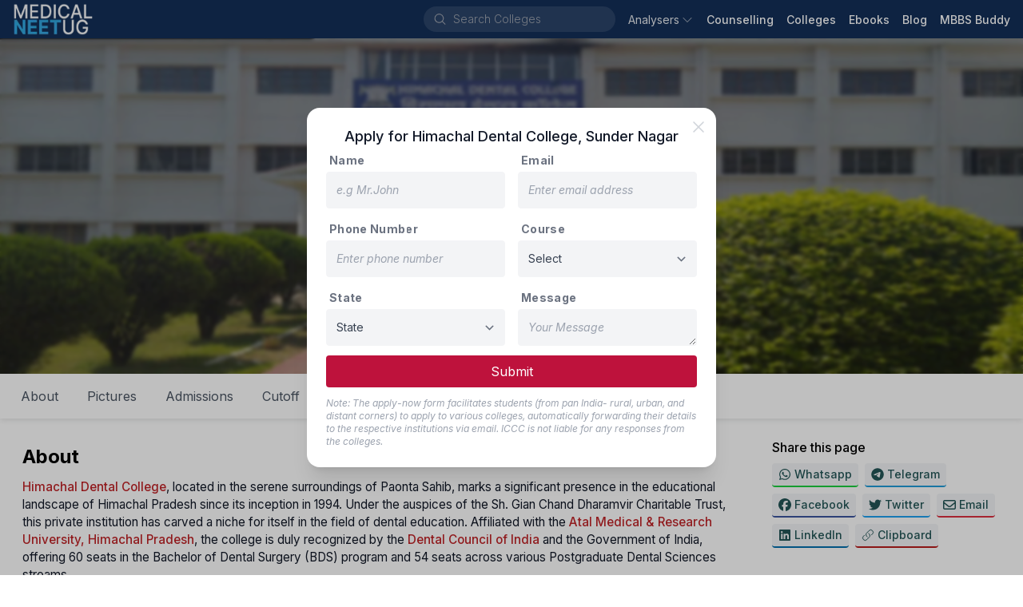

--- FILE ---
content_type: text/html; charset=utf-8
request_url: https://medicalneetug.com/college/himachal-dental-college-sundernagar
body_size: 59350
content:
<!DOCTYPE html><html lang="en" class="inter_1a81b3da-module__OhE7Ea__className"><head><meta charSet="utf-8"/><meta name="viewport" content="initial-scale=1, width=device-width"/><meta name="viewport" content="width=device-width, initial-scale=1"/><link rel="preload" href="/_next/static/media/83afe278b6a6bb3c-s.p.3a6ba036.woff2" as="font" crossorigin="" type="font/woff2"/><link rel="preload" href="/_next/static/media/f67ad414ed34149c-s.p.84166d94.woff2" as="font" crossorigin="" type="font/woff2"/><link rel="stylesheet" href="/_next/static/chunks/b398b84b3f3653ed.css" data-precedence="next"/><link rel="stylesheet" href="/_next/static/chunks/bbde90b99f6fd5b0.css" data-precedence="next"/><link rel="preload" as="script" fetchPriority="low" href="/_next/static/chunks/01eefa447dd7bb29.js"/><script src="/_next/static/chunks/8898ea4fdc56ec97.js" async=""></script><script src="/_next/static/chunks/2c69a89742e544d1.js" async=""></script><script src="/_next/static/chunks/014edfbcbe1d50fd.js" async=""></script><script src="/_next/static/chunks/6d9306ae90587e3c.js" async=""></script><script src="/_next/static/chunks/220906a95c93eda7.js" async=""></script><script src="/_next/static/chunks/turbopack-79aad228536afdd3.js" async=""></script><script src="/_next/static/chunks/ff1a16fafef87110.js" async=""></script><script src="/_next/static/chunks/d90464237e624e03.js" async=""></script><script src="/_next/static/chunks/bcc723d9140d76f7.js" async=""></script><script src="/_next/static/chunks/3a1d5a0fb06aa895.js" async=""></script><script src="/_next/static/chunks/dc6819a7dad3446d.js" async=""></script><script src="/_next/static/chunks/cd363691bda3428e.js" async=""></script><script src="/_next/static/chunks/423a730484a1fba5.js" async=""></script><script src="/_next/static/chunks/939637858a289cb2.js" async=""></script><script src="/_next/static/chunks/5bc421a812ded63a.js" async=""></script><script src="/_next/static/chunks/ad5ba5bb5d65cdfe.js" async=""></script><script src="/_next/static/chunks/cb5bbf07a873ecf8.js" async=""></script><script src="/_next/static/chunks/6d540f207774ab83.js" async=""></script><link rel="preload" href="/_next/static/chunks/54666025045ef69a.js" as="script" fetchPriority="low"/><link rel="preload" href="/_next/static/chunks/0a1a40769006348f.js" as="script" fetchPriority="low"/><link rel="preload" href="/_next/static/chunks/a04e3fb2d4be651c.js" as="script" fetchPriority="low"/><link rel="preload" href="https://www.googletagmanager.com/gtag/js?id=G-WBPX0WKZ7S" as="script"/><link rel="preload" href="https://www.google.com/recaptcha/api.js?render=6Ld1iikmAAAAALbaUvadXMwHkynIiBHJ3MUBuZXK" as="script"/><meta name="next-size-adjust" content=""/><link rel="manifest" href="/manifest.json"/><link rel="shortcut icon" href="/favicon.ico"/><link rel="apple-touch-icon" sizes="180x180" href="/static/icons/180x180.png"/><title>Himachal Dental College Sundar Nagar : Courses, Admissions, Fees, Eligibility Criteria, Cut off, opd - Medical NEETUG | Medical NEETUG</title><meta name="description" content="Himachal Dental College in Sundar Nagar, Himachal Pradesh, provides comprehensive information on courses, admissions, fees, eligibility criteria, and cut-off marks. Discover the opportunities and requirements for pursuing a dental education at this esteemed institution. Stay up-to-date with the college&#x27;s offerings and admission process for a successful career in dentistry."/><meta name="keywords" content="Himachal Dental College,mds fee structure College of Himachal Dental College,Himachal Dental College mds stipend,College of Himachal Dental College MDS cut off,Himachal Dental College seat matrix,Himachal Dental College mds admission,Himachal Dental College counselling process,Himachal Dental College mds admission,mds admission,himachal mds admission"/><link rel="canonical" href="https://medicalneetug.com/college/himachal-dental-college-sundernagar"/><meta property="og:title" content="Himachal Dental College Sundar Nagar : Courses, Admissions, Fees, Eligibility Criteria, Cut off, opd - Medical NEETUG"/><meta property="og:description" content="Himachal Dental College in Sundar Nagar, Himachal Pradesh, provides comprehensive information on courses, admissions, fees, eligibility criteria, and cut-off marks. Discover the opportunities and requirements for pursuing a dental education at this esteemed institution. Stay up-to-date with the college&#x27;s offerings and admission process for a successful career in dentistry."/><meta property="og:url" content="https://medicalneetug.com/college/himachal-dental-college-sundernagar"/><meta property="og:site_name" content="medicalneetug.com"/><meta property="og:ttl" content="604800"/><meta property="og:image" content="https://i3c-medical-colleges-assets.blr1.digitaloceanspaces.com/2020/06/06/ddca57d3caf740a1b3e8698d3256c135.jpg"/><meta property="og:type" content="website"/><meta name="twitter:card" content="summary"/><meta name="twitter:title" content="Himachal Dental College Sundar Nagar : Courses, Admissions, Fees, Eligibility Criteria, Cut off, opd - Medical NEETUG"/><meta name="twitter:description" content="Himachal Dental College in Sundar Nagar, Himachal Pradesh, provides comprehensive information on courses, admissions, fees, eligibility criteria, and cut-off marks. Discover the opportunities and requirements for pursuing a dental education at this esteemed institution. Stay up-to-date with the college&#x27;s offerings and admission process for a successful career in dentistry."/><meta name="twitter:image" content="https://i3c-medical-colleges-assets.blr1.digitaloceanspaces.com/2020/06/06/ddca57d3caf740a1b3e8698d3256c135.jpg"/><script src="/_next/static/chunks/a6dad97d9634a72d.js" noModule=""></script></head><body><div hidden=""><!--$--><!--/$--></div><nav style="background:#132f58"><div class="flex flex-wrap items-center justify-between mx-auto px-1 md:px-4 min-h-12"><div class="flex items-center"><button data-collapse-toggle="navbar-default" type="button" class="inline-flex items-center p-2 w-10 h-10 justify-center text-sm text-gray-300 rounded-lg md:hidden focus:outline-none" aria-controls="navbar-default" aria-expanded="false"><span class="sr-only">Open main menu</span><svg xmlns="http://www.w3.org/2000/svg" viewBox="0 0 24 24" fill="currentColor" aria-hidden="true" data-slot="icon"><path fill-rule="evenodd" d="M3 6.75A.75.75 0 0 1 3.75 6h16.5a.75.75 0 0 1 0 1.5H3.75A.75.75 0 0 1 3 6.75ZM3 12a.75.75 0 0 1 .75-.75h16.5a.75.75 0 0 1 0 1.5H3.75A.75.75 0 0 1 3 12Zm0 5.25a.75.75 0 0 1 .75-.75h16.5a.75.75 0 0 1 0 1.5H3.75a.75.75 0 0 1-.75-.75Z" clip-rule="evenodd"></path></svg></button><a class="flex items-center space-x-3" href="/"><img alt="logo" loading="lazy" width="103" height="40" decoding="async" data-nimg="1" style="color:transparent" srcSet="/_next/image?url=%2Fimg%2Fcompany-logo.png&amp;w=128&amp;q=75 1x, /_next/image?url=%2Fimg%2Fcompany-logo.png&amp;w=256&amp;q=75 2x" src="/_next/image?url=%2Fimg%2Fcompany-logo.png&amp;w=256&amp;q=75"/></a></div><div class="flex items-center"><div class="hidden lg:block"><div class="flex rounded-full mr-4 ml-0 sm:ml-6 items-center bg-white bg-opacity-10 hover:bg-opacity-15 text-white w-auto"><svg xmlns="http://www.w3.org/2000/svg" viewBox="0 0 24 24" fill="currentColor" aria-hidden="true" data-slot="icon" class="h-5 w-5 ml-3 my-1.5 mr-2 text-gray-400"><path fill-rule="evenodd" d="M10.5 3.75a6.75 6.75 0 1 0 0 13.5 6.75 6.75 0 0 0 0-13.5ZM2.25 10.5a8.25 8.25 0 1 1 14.59 5.28l4.69 4.69a.75.75 0 1 1-1.06 1.06l-4.69-4.69A8.25 8.25 0 0 1 2.25 10.5Z" clip-rule="evenodd"></path></svg><div class="flex overflow-hidden w-full bg-transparent items-center"><input id="_R_kpdb_" aria-autocomplete="list" aria-expanded="false" autoComplete="off" autoCapitalize="none" spellCheck="false" role="combobox" placeholder="Search Colleges" class="text-gray-400 text-sm font-thin pl-0 bg-transparent border-0 outline-0 focus:ring-0 shrink-0 basis-auto placeholder:font-thin placeholder:text-gray-400 cursor-pointer w-[200px] hover:w-[250px] focus:w-[250px] active:w-[250px] duration-400 transition-[width] ease-linear" value=""/></div></div></div><div class="hidden w-full md:flex md:items-center md:space-x-4" id="navbar-default"><ul class="flex flex-col items-baseline p-4 md:p-0 mt-4 border border-gray-100 rounded-lg md:flex-row md:space-x-4 rtl:space-x-reverse md:mt-0 md:border-0"><div class="relative"><button class="
          text-white/90
          items-center rounded-md text-sm hover:text-gray-300 outline-none"><div class="flex items-center"><span>Analysers</span><svg xmlns="http://www.w3.org/2000/svg" viewBox="0 0 24 24" fill="currentColor" aria-hidden="true" data-slot="icon" class="ml-0.5 h-6 w-4 transition duration-150 ease-in-out group-hover:text-gray-300/80 text-gray-300/70"><path fill-rule="evenodd" d="M12.53 16.28a.75.75 0 0 1-1.06 0l-7.5-7.5a.75.75 0 0 1 1.06-1.06L12 14.69l6.97-6.97a.75.75 0 1 1 1.06 1.06l-7.5 7.5Z" clip-rule="evenodd"></path></svg></div></button></div><li><a href="/counselling" class="block text-sm hover:text-gray-200 text-white font-medium">Counselling</a></li><li><a href="/search?page=1" class="block text-sm hover:text-gray-200 text-white font-medium">Colleges</a></li><li><a href="/ebooks" class="block text-sm hover:text-gray-200 text-white font-medium">Ebooks</a></li><li><a href="/blog" class="block text-sm hover:text-gray-200 text-white font-medium">Blog</a></li><li><a href="/mbbs-buddy" class="block text-sm hover:text-gray-200 text-white font-medium">MBBS Buddy</a></li></ul></div></div><div class="p-4 block md:hidden"></div></div></nav><div class="block sm:hidden"></div><div class="min-h-96 bg-gray-50 dark:bg-gray-900"><!--$?--><template id="B:0"></template><div class="m-auto flex top-0 bottom-0 left-0 right-0 absolute opacity-100 bg-white justify-center items-center w-full" style="z-index:999"><div role="status"><svg aria-hidden="true" class="w-8 h-8 mr-2 text-gray-200 animate-spin dark:text-gray-600 fill-blue-600" viewBox="0 0 100 101" fill="none" xmlns="http://www.w3.org/2000/svg"><path d="M100 50.5908C100 78.2051 77.6142 100.591 50 100.591C22.3858 100.591 0 78.2051 0 50.5908C0 22.9766 22.3858 0.59082 50 0.59082C77.6142 0.59082 100 22.9766 100 50.5908ZM9.08144 50.5908C9.08144 73.1895 27.4013 91.5094 50 91.5094C72.5987 91.5094 90.9186 73.1895 90.9186 50.5908C90.9186 27.9921 72.5987 9.67226 50 9.67226C27.4013 9.67226 9.08144 27.9921 9.08144 50.5908Z" fill="currentColor"></path><path d="M93.9676 39.0409C96.393 38.4038 97.8624 35.9116 97.0079 33.5539C95.2932 28.8227 92.871 24.3692 89.8167 20.348C85.8452 15.1192 80.8826 10.7238 75.2124 7.41289C69.5422 4.10194 63.2754 1.94025 56.7698 1.05124C51.7666 0.367541 46.6976 0.446843 41.7345 1.27873C39.2613 1.69328 37.813 4.19778 38.4501 6.62326C39.0873 9.04874 41.5694 10.4717 44.0505 10.1071C47.8511 9.54855 51.7191 9.52689 55.5402 10.0491C60.8642 10.7766 65.9928 12.5457 70.6331 15.2552C75.2735 17.9648 79.3347 21.5619 82.5849 25.841C84.9175 28.9121 86.7997 32.2913 88.1811 35.8758C89.083 38.2158 91.5421 39.6781 93.9676 39.0409Z" fill="currentFill"></path></svg><span class="sr-only">Loading...</span></div></div><!--/$--></div><div class="z-[5px]" style="background:#132f58"><div class="mx-auto max-w-screen-lg pt-8 px-4"><div class="border-b-2 border-gray-500 border-opacity-20"><div class="grid grid-cols-2 md:grid-cols-12"><div class="col-span-1 md:col-span-4 lg:col-span-3 mb-6"><div class="mb-3 text-gray-300 font-normal text-lg">Product</div><a target="" class="mb-2 text-sm text-gray-400 hover:underline block" href="/ebooks"><div class="flex items-center">UG Ebooks</div></a><a target="" class="mb-2 text-sm text-gray-400 hover:underline block" href="/counselling"><div class="flex items-center">Counselling Updates</div></a><a target="" class="mb-2 text-sm text-gray-400 hover:underline block" href="/blog"><div class="flex items-center">Blog</div></a><a target="" class="mb-2 text-sm text-gray-400 hover:underline block" href="/analysers/cutoff"><div class="flex items-center">Cutoff 2024-25</div></a><a target="" class="mb-2 text-sm text-gray-400 hover:underline block" href="/analysers/allotment-result"><div class="flex items-center">Result 2024-25</div></a><a target="" class="mb-2 text-sm text-gray-400 hover:underline block" href="/college-rankings"><div class="flex items-center">College Ranking</div></a><a target="_blank" class="mb-2 text-sm text-gray-400 hover:underline block" href="https://i3c.tech/payment"><div class="flex items-center">Payment<svg xmlns="http://www.w3.org/2000/svg" viewBox="0 0 24 24" fill="currentColor" aria-hidden="true" data-slot="icon" class="h-4 w-4 ml-2"><path fill-rule="evenodd" d="M15.75 2.25H21a.75.75 0 0 1 .75.75v5.25a.75.75 0 0 1-1.5 0V4.81L8.03 17.03a.75.75 0 0 1-1.06-1.06L19.19 3.75h-3.44a.75.75 0 0 1 0-1.5Zm-10.5 4.5a1.5 1.5 0 0 0-1.5 1.5v10.5a1.5 1.5 0 0 0 1.5 1.5h10.5a1.5 1.5 0 0 0 1.5-1.5V10.5a.75.75 0 0 1 1.5 0v8.25a3 3 0 0 1-3 3H5.25a3 3 0 0 1-3-3V8.25a3 3 0 0 1 3-3h8.25a.75.75 0 0 1 0 1.5H5.25Z" clip-rule="evenodd"></path></svg></div></a></div><div class="col-span-1 md:col-span-4 lg:col-span-3 mb-6"><div class="mb-3 text-gray-300 font-normal text-lg">Company</div><a target="" class="mb-2 text-sm text-gray-400 hover:underline block" href="/about"><div class="flex items-center">About Us</div></a><a target="" class="mb-2 text-sm text-gray-400 hover:underline block" href="/contact"><div class="flex items-center">Contact Us</div></a><a target="" class="mb-2 text-sm text-gray-400 hover:underline block" href="/terms"><div class="flex items-center">Terms &amp; Conditions</div></a><a target="" class="mb-2 text-sm text-gray-400 hover:underline block" href="/privacy"><div class="flex items-center">Privacy Policy</div></a></div><div class="col-span-2 md:col-span-4 lg:col-span-3 mb-6"><div class="mb-3 text-gray-300 font-normal text-lg">Services</div><select name="websites" class="block w-4/5 text-gray-700 text-sm font-regular bg-gray-300 py-2 rounded-lg focus:ring-0 border-0 placeholder:italic placeholder:text-gray-400 cursor-pointer"><optgroup label="Company"><option value="i3c.tech">I3C Organisation</option></optgroup><optgroup label="Medical"><option value="admissionagricultureveterinary.info">Agri &amp; Vet</option><option value="medicalneetpg.com">NEET-PG</option><option value="medicalneetug.com" selected="">NEET-UG</option><option value="alliedhealthadmission.com">Allied Health</option><option value="pharmaadmission.com">Pharmacy</option><option value="admissionphysiotherapy.com">Physiotherapy</option><option value="admissionnursing.com">Nursing</option><option value="ayurvedaadmission.com">Ayurveda</option><option value="homeopathyadmission.com">Homeopathy</option></optgroup><optgroup label="Others"><option value="beadmission.com">Engineering</option></optgroup></select></div><div class="col-span-2 md:col-span-8 lg:col-span-3 mb-6"><div><img alt="logo" loading="lazy" width="296" height="60" decoding="async" data-nimg="1" class="logo-dark default mb-2" style="color:transparent" srcSet="/_next/image?url=%2Fimg%2Flogo-full.png&amp;w=384&amp;q=75 1x, /_next/image?url=%2Fimg%2Flogo-full.png&amp;w=640&amp;q=75 2x" src="/_next/image?url=%2Fimg%2Flogo-full.png&amp;w=640&amp;q=75"/><div class="mb-2.5 text-sm text-gray-400 flex"><svg xmlns="http://www.w3.org/2000/svg" viewBox="0 0 24 24" fill="currentColor" aria-hidden="true" data-slot="icon" class="h-5 w-5 mr-2 mt-1"><path fill-rule="evenodd" d="M1.5 4.5a3 3 0 0 1 3-3h1.372c.86 0 1.61.586 1.819 1.42l1.105 4.423a1.875 1.875 0 0 1-.694 1.955l-1.293.97c-.135.101-.164.249-.126.352a11.285 11.285 0 0 0 6.697 6.697c.103.038.25.009.352-.126l.97-1.293a1.875 1.875 0 0 1 1.955-.694l4.423 1.105c.834.209 1.42.959 1.42 1.82V19.5a3 3 0 0 1-3 3h-2.25C8.552 22.5 1.5 15.448 1.5 6.75V4.5Z" clip-rule="evenodd"></path></svg><div class="inline-block"><div>+91 740 6244 111</div><div>+91 888 4499 765</div></div></div><div class="mb-2.5 text-sm text-gray-400 flex"><svg xmlns="http://www.w3.org/2000/svg" viewBox="0 0 24 24" fill="currentColor" aria-hidden="true" data-slot="icon" class="h-6 w-6 mr-2"><path d="M4.913 2.658c2.075-.27 4.19-.408 6.337-.408 2.147 0 4.262.139 6.337.408 1.922.25 3.291 1.861 3.405 3.727a4.403 4.403 0 0 0-1.032-.211 50.89 50.89 0 0 0-8.42 0c-2.358.196-4.04 2.19-4.04 4.434v4.286a4.47 4.47 0 0 0 2.433 3.984L7.28 21.53A.75.75 0 0 1 6 21v-4.03a48.527 48.527 0 0 1-1.087-.128C2.905 16.58 1.5 14.833 1.5 12.862V6.638c0-1.97 1.405-3.718 3.413-3.979Z"></path><path d="M15.75 7.5c-1.376 0-2.739.057-4.086.169C10.124 7.797 9 9.103 9 10.609v4.285c0 1.507 1.128 2.814 2.67 2.94 1.243.102 2.5.157 3.768.165l2.782 2.781a.75.75 0 0 0 1.28-.53v-2.39l.33-.026c1.542-.125 2.67-1.433 2.67-2.94v-4.286c0-1.505-1.125-2.811-2.664-2.94A49.392 49.392 0 0 0 15.75 7.5Z"></path></svg><div class="leading-4 text-gray-400 text-xs">We speak हिन्दी, English, తెలుగు, தமிழ் &amp; ಕನ್ನಡ.</div></div><div class="mb-4 leading-6 text-gray-400 text-sm flex"><svg xmlns="http://www.w3.org/2000/svg" viewBox="0 0 24 24" fill="currentColor" aria-hidden="true" data-slot="icon" class="h-6 w-6 mr-2"><path fill-rule="evenodd" d="m11.54 22.351.07.04.028.016a.76.76 0 0 0 .723 0l.028-.015.071-.041a16.975 16.975 0 0 0 1.144-.742 19.58 19.58 0 0 0 2.683-2.282c1.944-1.99 3.963-4.98 3.963-8.827a8.25 8.25 0 0 0-16.5 0c0 3.846 2.02 6.837 3.963 8.827a19.58 19.58 0 0 0 2.682 2.282 16.975 16.975 0 0 0 1.145.742ZM12 13.5a3 3 0 1 0 0-6 3 3 0 0 0 0 6Z" clip-rule="evenodd"></path></svg><div class="inline-block"><div>Preet Tower, 41/1, 2nd Cross,</div><div>Ramamurthi Nagar Main Rd,</div><div>Behind Hotel, The Shack, Dayananda Layout,</div><div>Bangalore<!-- -->, <!-- -->Karnataka<!-- --> - <!-- -->560097</div></div></div></div></div></div></div><div class="py-2 flex flex-col items-center md:justify-between md:flex-row"><div class="flex items-center py-2"><a target="_blank" rel="noreferrer" class="no-underline mx-2 text-gray-400 text-sm block hover:text-gray-200" href="https://api.whatsapp.com/send?phone=7406244111"><svg fill="currentColor" xmlns="http://www.w3.org/2000/svg" width="24" height="24" viewBox="0 0 448 512"><path d="M380.9 97.1C339 55.1 283.2 32 223.9 32c-122.4 0-222 99.6-222 222 0 39.1 10.2 77.3 29.6 111L0 480l117.7-30.9c32.4 17.7 68.9 27 106.1 27h.1c122.3 0 224.1-99.6 224.1-222 0-59.3-25.2-115-67.1-157zm-157 341.6c-33.2 0-65.7-8.9-94-25.7l-6.7-4-69.8 18.3L72 359.2l-4.4-7c-18.5-29.4-28.2-63.3-28.2-98.2 0-101.7 82.8-184.5 184.6-184.5 49.3 0 95.6 19.2 130.4 54.1 34.8 34.9 56.2 81.2 56.1 130.5 0 101.8-84.9 184.6-186.6 184.6zm101.2-138.2c-5.5-2.8-32.8-16.2-37.9-18-5.1-1.9-8.8-2.8-12.5 2.8-3.7 5.6-14.3 18-17.6 21.8-3.2 3.7-6.5 4.2-12 1.4-32.6-16.3-54-29.1-75.5-66-5.7-9.8 5.7-9.1 16.3-30.3 1.8-3.7 .9-6.9-.5-9.7-1.4-2.8-12.5-30.1-17.1-41.2-4.5-10.8-9.1-9.3-12.5-9.5-3.2-.2-6.9-.2-10.6-.2-3.7 0-9.7 1.4-14.8 6.9-5.1 5.6-19.4 19-19.4 46.3 0 27.3 19.9 53.7 22.6 57.4 2.8 3.7 39.1 59.7 94.8 83.8 35.2 15.2 49 16.5 66.6 13.9 10.7-1.6 32.8-13.4 37.4-26.4 4.6-13 4.6-24.1 3.2-26.4-1.3-2.5-5-3.9-10.5-6.6z"></path></svg></a><a target="_blank" rel="noreferrer" class="no-underline mx-2 text-gray-400 text-sm block hover:text-gray-200" href="https://telegram.me/i3c_india"><svg fill="currentColor" xmlns="http://www.w3.org/2000/svg" width="24" height="24" viewBox="0 0 496 512"><path d="M248 8C111 8 0 119 0 256S111 504 248 504 496 393 496 256 385 8 248 8zM363 176.7c-3.7 39.2-19.9 134.4-28.1 178.3-3.5 18.6-10.3 24.8-16.9 25.4-14.4 1.3-25.3-9.5-39.3-18.7-21.8-14.3-34.2-23.2-55.3-37.2-24.5-16.1-8.6-25 5.3-39.5 3.7-3.8 67.1-61.5 68.3-66.7 .2-.7 .3-3.1-1.2-4.4s-3.6-.8-5.1-.5q-3.3 .7-104.6 69.1-14.8 10.2-26.9 9.9c-8.9-.2-25.9-5-38.6-9.1-15.5-5-27.9-7.7-26.8-16.3q.8-6.7 18.5-13.7 108.4-47.2 144.6-62.3c68.9-28.6 83.2-33.6 92.5-33.8 2.1 0 6.6 .5 9.6 2.9a10.5 10.5 0 0 1 3.5 6.7A43.8 43.8 0 0 1 363 176.7z"></path></svg></a><a target="_blank" rel="noreferrer" class="no-underline mx-2 text-gray-400 text-sm block hover:text-gray-200" href="https://www.facebook.com/informationcumcounsellingcenter"><svg fill="currentColor" xmlns="http://www.w3.org/2000/svg" width="24" height="24" viewBox="0 0 512 512"><path d="M512 256C512 114.6 397.4 0 256 0S0 114.6 0 256C0 376 82.7 476.8 194.2 504.5V334.2H141.4V256h52.8V222.3c0-87.1 39.4-127.5 125-127.5c16.2 0 44.2 3.2 55.7 6.4V172c-6-.6-16.5-1-29.6-1c-42 0-58.2 15.9-58.2 57.2V256h83.6l-14.4 78.2H287V510.1C413.8 494.8 512 386.9 512 256h0z"></path></svg></a><a target="_blank" rel="noreferrer" class="no-underline mx-2 text-gray-400 text-sm block hover:text-gray-200" href="/cdn-cgi/l/email-protection#1a7329797b7e775a7d777b737634797577"><svg fill="currentColor" xmlns="http://www.w3.org/2000/svg" width="24" height="24" viewBox="0 0 512 512"><path d="M64 112c-8.8 0-16 7.2-16 16v22.1L220.5 291.7c20.7 17 50.4 17 71.1 0L464 150.1V128c0-8.8-7.2-16-16-16H64zM48 212.2V384c0 8.8 7.2 16 16 16H448c8.8 0 16-7.2 16-16V212.2L322 328.8c-38.4 31.5-93.7 31.5-132 0L48 212.2zM0 128C0 92.7 28.7 64 64 64H448c35.3 0 64 28.7 64 64V384c0 35.3-28.7 64-64 64H64c-35.3 0-64-28.7-64-64V128z"></path></svg></a></div><div class="flex items-center py-2"><div class="text-sm text-gray-400">© <!-- -->2026<!-- --> i3c.tech | Developed by  </div><a target="_blank" rel="noreferrer" href="https://cretechs.com"><img alt="cretechs" loading="lazy" width="100" height="25" decoding="async" data-nimg="1" style="color:transparent" src="/img/cretechs.svg"/></a></div></div></div></div><script data-cfasync="false" src="/cdn-cgi/scripts/5c5dd728/cloudflare-static/email-decode.min.js"></script><script>requestAnimationFrame(function(){$RT=performance.now()});</script><script src="/_next/static/chunks/01eefa447dd7bb29.js" id="_R_" async=""></script><div hidden id="S:0"><div class="bg-gray-50 dark:bg-gray-900"><div class="grow max-w-screen-xl mx-auto w-full bg-white dark:bg-gray-800"><span hidden="" style="position:fixed;top:1px;left:1px;width:1px;height:0;padding:0;margin:-1px;overflow:hidden;clip:rect(0, 0, 0, 0);white-space:nowrap;border-width:0;display:none"></span><div class="relative bg-cover bg-blue-950 bg-center bg-no-repeat bg-gradient-to-tr from-blue-950 via-sky-800 to-sky-400" style="background-image:url(https://i3c-medical-colleges-assets.blr1.digitaloceanspaces.com/2023/02/08/f5afb40755bb47fa9fc0c6b3a8e21a95.jpg)"><div class="absolute top-0 bottom-0 right-0 left-0 backdrop-blur-[2px] bg-black/30"></div><div class="max-w-screen-lg mx-auto"><div class="flex flex-col justify-center py-10 mx-4 min-h-60 sm:min-h-80 md:min-h-[420px] text-white"><h1 class="text-center mb-4 text-3xl sm:text-4xl font-medium drop-shadow-lg">Himachal Dental College</h1><h6 class="text-md sm:text-lg drop-shadow-lg text-center">Private<span><span class="inline-block mx-0.5 scale-90">•</span>  Est. 1994</span><span class="inline-block mx-0.5 scale-90">•</span>Sunder Nagar, Himachal Pradesh</h6></div></div></div><div class="hidden sm:block"><div class="w-full max-w-screen-xl z-10" style="transition:top .4s ease-in"><ul class="list-none flex bg-white dark:bg-gray-800 dark:border-b dark:border-gray-700 shadow-none sm:shadow-[0_1px_8px_rgba(32,33,36,.15)] p-2"><li class="" style="transition:transform .4s ease-in, -webkit-transform .4s ease-in"><a class="py-2 px-4 mx-0.5 my-0.5 sm:my-0 h-12 sm:h-10 flex items-center rounded-3xl cursor-pointer hover:bg-gray-50 text-gray-600 dark:text-gray-300 dark:hover:text-gray-950">About</a></li><li class="" style="transition:transform .4s ease-in, -webkit-transform .4s ease-in"><a class="py-2 px-4 mx-0.5 my-0.5 sm:my-0 h-12 sm:h-10 flex items-center rounded-3xl cursor-pointer hover:bg-gray-50 text-gray-600 dark:text-gray-300 dark:hover:text-gray-950">Pictures</a></li><li class="" style="transition:transform .4s ease-in, -webkit-transform .4s ease-in"><a class="py-2 px-4 mx-0.5 my-0.5 sm:my-0 h-12 sm:h-10 flex items-center rounded-3xl cursor-pointer hover:bg-gray-50 text-gray-600 dark:text-gray-300 dark:hover:text-gray-950">Admissions</a></li><li class="" style="transition:transform .4s ease-in, -webkit-transform .4s ease-in"><a class="py-2 px-4 mx-0.5 my-0.5 sm:my-0 h-12 sm:h-10 flex items-center rounded-3xl cursor-pointer hover:bg-gray-50 text-gray-600 dark:text-gray-300 dark:hover:text-gray-950">Cutoff</a></li><li class="" style="transition:transform .4s ease-in, -webkit-transform .4s ease-in"><a class="py-2 px-4 mx-0.5 my-0.5 sm:my-0 h-12 sm:h-10 flex items-center rounded-3xl cursor-pointer hover:bg-gray-50 text-gray-600 dark:text-gray-300 dark:hover:text-gray-950">Fees</a></li><li class="" style="transition:transform .4s ease-in, -webkit-transform .4s ease-in"><a class="py-2 px-4 mx-0.5 my-0.5 sm:my-0 h-12 sm:h-10 flex items-center rounded-3xl cursor-pointer hover:bg-gray-50 text-gray-600 dark:text-gray-300 dark:hover:text-gray-950">Contact</a></li><li class="" style="transition:transform .4s ease-in, -webkit-transform .4s ease-in"><a class="py-2 px-4 mx-0.5 my-0.5 sm:my-0 h-12 sm:h-10 flex items-center rounded-3xl cursor-pointer hover:bg-gray-50 text-gray-600 dark:text-gray-300 dark:hover:text-gray-950">Apply</a></li></ul></div><div style="height:0"></div></div><div class="block sm:hidden"><div class="fixed flex items-center w-full bottom-0 bg-white justify-center shadow-[0_1px_8px_rgba(32,33,36,.15)] py-3"><button type="button" class="flex items-center rounded-full text-blue-600 px-4 py-3 text-lg font-medium hover:bg-blue-100 focus:outline-none ">College Details<svg xmlns="http://www.w3.org/2000/svg" viewBox="0 0 16 16" fill="currentColor" aria-hidden="true" data-slot="icon" class="h-8 w-8 pl-2"><path fill-rule="evenodd" d="M4.22 6.22a.75.75 0 0 1 1.06 0L8 8.94l2.72-2.72a.75.75 0 1 1 1.06 1.06l-3.25 3.25a.75.75 0 0 1-1.06 0L4.22 7.28a.75.75 0 0 1 0-1.06Z" clip-rule="evenodd"></path></svg></button></div></div><div class="mt-4 px-3 grid gap-4 grid-cols-1 md:grid-cols-12"><div class="col-span-1 md:col-span-8 lg:col-span-9 mx-1 sm:mx-4 mb-8"><section id="about" data-section="true" class="py-2"><h5 class="text-2xl py-2 font-bold">About</h5><span class="font-normal text-gray-900 dark:text-gray-300"><div class="formatted"><p><a target="_blank" rel="noopener noreferrer" href="https://www.hdc.ac.in/"><strong>Himachal Dental College</strong></a>, located in the serene surroundings of Paonta Sahib, marks a significant presence in the educational landscape of Himachal Pradesh since its inception in 1994. Under the auspices of the Sh. Gian Chand Dharamvir Charitable Trust, this private institution has carved a niche for itself in the field of dental education. Affiliated with the <a target="_blank" rel="noopener noreferrer" href="https://amruhp.ac.in/"><strong>Atal Medical &amp; Research University, Himachal Pradesh</strong></a>, the college is duly recognized by the <a target="_blank" rel="noopener noreferrer" href="https://dciindia.gov.in/"><strong>Dental Council of India</strong></a> and the Government of India, offering 60 seats in the Bachelor of Dental Surgery (BDS) program and 54 seats across various Postgraduate Dental Sciences streams.</p><p>Set against the backdrop of the lush green and scenic hills of the Sundernagar valley, the college spans 5 acres, with the infrastructure occupying a constructed area of 74,686 sq.ft and a non-constructed area of 35,314 sq.ft. The state-of-the-art facilities have been meticulously designed to meet high standards in dental education, creating an exemplary student-oriented and patient-friendly environment. The college is distinguished by its commitment to excellence, facilitated by a dedicated faculty.</p><p>With 186 of the latest electronic dental chairs, the college boasts a well-maintained laboratory equipped with the latest in dental technology. The lecture halls are technology-driven, designed in a gallery style, and equipped with full audio-visual and multimedia projection capabilities, catering to a modern educational ethos. The spacious examination and seminar halls complement the academic infrastructure, fostering an environment conducive to learning and intellectual growth.</p><p>The library, a cornerstone of the college's academic resources, occupies a vast area and houses a comprehensive collection of books, national and international journals, and back volumes. An exceptional e-library facility further enhances the students' learning experience, providing access to a wealth of digital resources. The college's commitment to cutting-edge education is also reflected in its state-of-the-art preclinical labs equipped with patient simulations and a Wi-Fi-enabled campus, ensuring students are at the forefront of dental education technology.</p><p>A unique feature of the campus is its Dental Education Museum, offering valuable learning experiences outside the traditional classroom setting. Accommodation is well-catered for, with well-ventilated spacious hostels for girls and boys, along with staff quarters, ensuring a comfortable stay for students and faculty alike. The expansive campus also includes a playground ideal for basketball, football, cricket, volleyball, and other sports, promoting a balanced lifestyle that encompasses both academic and physical well-being.</p><p>Affiliated with the Civil Hospital Sunder Nagar for clinical practice, Himachal Dental College provides its students with practical exposure to complement their academic knowledge, preparing them for successful careers in the dental profession.</p><figure class="table"><table><tbody><tr><td><strong>College Name</strong></td><td><strong>Est. Year</strong></td><td><strong>Intake Capacity</strong></td></tr><tr><td>Himachal Dental College</td><td>1994</td><td>60</td></tr></tbody></table></figure></div></span></section><div class="flex justify-center p-2"><img alt="MBBS ADMISSION 5" loading="lazy" width="720" height="120" decoding="async" data-nimg="1" class="cursor-pointer max-w-full h-auto" style="color:transparent" srcSet="/_next/image?url=https%3A%2F%2Fi3c-medical-colleges-assets.blr1.digitaloceanspaces.com%2F2025%2F05%2F19%2F6636ab89d3844cab91d9cd1cd245b039.jpg&amp;w=750&amp;q=75 1x, /_next/image?url=https%3A%2F%2Fi3c-medical-colleges-assets.blr1.digitaloceanspaces.com%2F2025%2F05%2F19%2F6636ab89d3844cab91d9cd1cd245b039.jpg&amp;w=1920&amp;q=75 2x" src="/_next/image?url=https%3A%2F%2Fi3c-medical-colleges-assets.blr1.digitaloceanspaces.com%2F2025%2F05%2F19%2F6636ab89d3844cab91d9cd1cd245b039.jpg&amp;w=1920&amp;q=75"/></div><section id="pictures" data-section="true" class="py-2"><h5 class="text-2xl py-2 font-bold">Pictures</h5><span class="font-normal text-gray-900 dark:text-gray-300"><div class="flex justify-center"><div class="grid grid-cols-2 md:grid-cols-3 gap-1"><div class="cursor-pointer overflow-hidden rounded"><img alt="" loading="lazy" width="300" height="200" decoding="async" data-nimg="1" class="h-auto max-w-full transition hover:scale-110 duration-200" style="color:transparent" srcSet="/_next/image?url=https%3A%2F%2Fi3c-medical-colleges-assets.blr1.digitaloceanspaces.com%2F2020%2F10%2F27%2F955b4e91638046c38cfc428279d97ed2.jpg&amp;w=384&amp;q=75 1x, /_next/image?url=https%3A%2F%2Fi3c-medical-colleges-assets.blr1.digitaloceanspaces.com%2F2020%2F10%2F27%2F955b4e91638046c38cfc428279d97ed2.jpg&amp;w=640&amp;q=75 2x" src="/_next/image?url=https%3A%2F%2Fi3c-medical-colleges-assets.blr1.digitaloceanspaces.com%2F2020%2F10%2F27%2F955b4e91638046c38cfc428279d97ed2.jpg&amp;w=640&amp;q=75"/></div><div class="cursor-pointer overflow-hidden rounded"><img alt="" loading="lazy" width="300" height="200" decoding="async" data-nimg="1" class="h-auto max-w-full transition hover:scale-110 duration-200" style="color:transparent" srcSet="/_next/image?url=https%3A%2F%2Fi3c-medical-colleges-assets.blr1.digitaloceanspaces.com%2F2020%2F10%2F27%2Fc7d6aa6162814205b037b9d333f07619.jpg&amp;w=384&amp;q=75 1x, /_next/image?url=https%3A%2F%2Fi3c-medical-colleges-assets.blr1.digitaloceanspaces.com%2F2020%2F10%2F27%2Fc7d6aa6162814205b037b9d333f07619.jpg&amp;w=640&amp;q=75 2x" src="/_next/image?url=https%3A%2F%2Fi3c-medical-colleges-assets.blr1.digitaloceanspaces.com%2F2020%2F10%2F27%2Fc7d6aa6162814205b037b9d333f07619.jpg&amp;w=640&amp;q=75"/></div><div class="cursor-pointer overflow-hidden rounded"><img alt="" loading="lazy" width="300" height="200" decoding="async" data-nimg="1" class="h-auto max-w-full transition hover:scale-110 duration-200" style="color:transparent" srcSet="/_next/image?url=https%3A%2F%2Fi3c-medical-colleges-assets.blr1.digitaloceanspaces.com%2F2020%2F10%2F27%2F4ab7870cff42440f8860fac76ac62f7f.jpg&amp;w=384&amp;q=75 1x, /_next/image?url=https%3A%2F%2Fi3c-medical-colleges-assets.blr1.digitaloceanspaces.com%2F2020%2F10%2F27%2F4ab7870cff42440f8860fac76ac62f7f.jpg&amp;w=640&amp;q=75 2x" src="/_next/image?url=https%3A%2F%2Fi3c-medical-colleges-assets.blr1.digitaloceanspaces.com%2F2020%2F10%2F27%2F4ab7870cff42440f8860fac76ac62f7f.jpg&amp;w=640&amp;q=75"/></div><div class="cursor-pointer overflow-hidden rounded"><img alt="" loading="lazy" width="300" height="200" decoding="async" data-nimg="1" class="h-auto max-w-full transition hover:scale-110 duration-200" style="color:transparent" srcSet="/_next/image?url=https%3A%2F%2Fi3c-medical-colleges-assets.blr1.digitaloceanspaces.com%2F2020%2F10%2F27%2Fedbc3afb41464c8eb947f160641a8d70.jpg&amp;w=384&amp;q=75 1x, /_next/image?url=https%3A%2F%2Fi3c-medical-colleges-assets.blr1.digitaloceanspaces.com%2F2020%2F10%2F27%2Fedbc3afb41464c8eb947f160641a8d70.jpg&amp;w=640&amp;q=75 2x" src="/_next/image?url=https%3A%2F%2Fi3c-medical-colleges-assets.blr1.digitaloceanspaces.com%2F2020%2F10%2F27%2Fedbc3afb41464c8eb947f160641a8d70.jpg&amp;w=640&amp;q=75"/></div></div></div></span></section><section id="admission_process" data-section="true" class="py-2"><h5 class="text-2xl py-2 font-bold">Admissions</h5><span class="font-normal text-gray-900 dark:text-gray-300"><div class="formatted"><h3><a target="_blank" rel="noopener noreferrer" href="https://amruhp.ac.in/"><strong>Atal Medical &amp; Research University</strong></a><strong>, Himachal Pradesh Conduct MBBS/BDS Counseling For Himachal Pradesh Govt. And Private College</strong>.</h3><p>The <a target="_blank" rel="noopener noreferrer" href="https://amruhp.ac.in/"><strong>Atal Medical &amp; Research University, Himachal Pradesh</strong></a> On Behalf Of The Government Of Himachal Pradesh Department Of Medical Education &amp; Research will be conducting the counseling on behalf of the Government of Himachal Pradesh (Department of Medical Education &amp; Research) through Centralized Counselling Committee constituted by the Government of Himachal Pradesh. The medical aspirants seeking MBBS/BDS admission to Himachal Pradesh will have to register themselves for the Centralized Counselling process of <a target="_blank" rel="noopener noreferrer" href="https://amruhp.ac.in/"><strong>Atal Medical &amp; Research University, Himachal Pradesh</strong></a><a target="_blank" rel="noopener noreferrer" href="https://hpuniv.ac.in/"><strong>,</strong></a> Shimla admission process by filling out their application form. Himachal Pradesh MBBS/BDS admission is done on the basis of marks secured in NEET-UG. Candidates who will qualify NEET Exam and meet the eligibility requirements can only register and fill the application form for Himachal Pradesh University (HPU), MBBS / BDS admission. <a target="_blank" rel="noopener noreferrer" href="https://amruhp.ac.in/"><strong>Atal Medical &amp; Research University, Himachal Pradesh</strong></a>, counseling is conducted in Three rounds (Round 1, Round 2, and Subsequent MOP UP rounds). Seat selection for Government Seats and for Management quota seats will be through web counseling.</p><figure class="table"><table><tbody><tr><td colspan="2"><h4><strong>Online Application Fee Details:</strong></h4></td></tr><tr><td>For General/NRI &amp; Other Categories</td><td>2000/-</td></tr><tr><td>For SC/ST/Persons with Disability (PwD)</td><td>1000/- </td></tr><tr><td colspan="2">(Entire application and counseling process shall be in online mode)</td></tr></tbody></table></figure><p> </p><h4><a target="_blank" rel="noopener noreferrer" href="https://amruhp.ac.in/"><strong>Atal Medical &amp; Research University, Himachal Pradesh</strong></a><strong> </strong>Important Dates NEETUG2024 And Information At A Glance</h4><figure class="table"><table><tbody><tr><td>s. no</td><td><strong> Information </strong></td><td>Date</td></tr><tr><td>1.</td><td>Schedule for submission of online application form with successful transaction of fee and filling of choices/preferences, of course, colleges and quota for provisional allocation of seats through online counseling.</td><td> <i><strong>To be announced</strong></i></td></tr><tr><td>2.</td><td>Date for correction of errors, if any, committed by the candidates while filling the online application form and updating the fee of incomplete form</td><td> <i><strong>To be announced</strong></i></td></tr><tr><td>3.</td><td>Date of displaying of the provisional combined and category-wise merit list on the University website www<a target="_blank" rel="noopener noreferrer" href="http://www.hpuniv.ac.in/"><strong>.amruhp.ac.in</strong></a><strong> </strong>of qualified candidates of NEET-UG who applied online with successful transaction of fee within prescribed date to the University and obtained the print out of confirmation copy of ONLINE application form</td><td> <i><strong>To be announced</strong></i></td></tr><tr><td>4.</td><td>Dates for correction/editing, if any, of choices/preferences, of course, colleges and quota for 1st round of online counseling online application.</td><td> <i><strong>To be announced</strong></i></td></tr><tr><td>5.</td><td>Display of result of 1stround of online counseling for admission to MBBS/BDS courses in Govt. Medical/Dental Colleges including private Medical/Dental Colleges on the AMRU website. counseling</td><td> <i><strong>To be announced</strong></i></td></tr><tr><td>6.</td><td>Last date for joining the allotted college and course</td><td> <i><strong>To be announced</strong></i></td></tr><tr><td>7.</td><td><strong>Schedule for filling up online counselling form for 2nd round of counseling for allocation against vacant seats in Govt. Medical/Dental Colleges including Private Medical/ Dental Colleges.</strong></td><td> <i><strong>To be announced</strong></i></td></tr><tr><td>8.</td><td>Date for correction/editing, if any, of choices/preferences of course, colleges and quota for2nd round of online counseling.</td><td> <i><strong>To be announced</strong></i></td></tr><tr><td>9.</td><td>Display of result of 2nd round of online counseling for admission to MBBS/BDS courses in Govt. Medical/Dental Colleges including private Medical/ Dental Colleges on the AMRU website.</td><td> <i><strong>To be announced</strong></i></td></tr><tr><td>7.</td><td>Last date for joining for the candidate's allotted seats in the 2nd round of counseling.</td><td> <i><strong>To be announced</strong></i></td></tr><tr><td>8.</td><td colspan="2"><strong>The Schedule for subsequent/mop-up rounds of counseling shall be displayed on the university website</strong></td></tr><tr><td colspan="3"><i>Note</i> <i>Any </i>change in<i> the counseling schedule, the same shall be uploaded on the University website </i><a target="_blank" rel="noopener noreferrer" href="http://www.hpuniv.ac.in/"><i>www.amruhp.ac.in</i></a><i>. Therefore, the candidates are advised to remain in touch regularly with the University website till the completion of </i>the <i>admission process.</i></td></tr></tbody></table></figure><h4><strong>Eligibility And Qualifications For MBBS/BDS </strong><a target="_blank" rel="noopener noreferrer" href="https://amruhp.ac.in/"><strong>Atal Medical &amp; Research University, Himachal Pradesh</strong></a></h4><figure class="table"><table><tbody><tr><td><strong>General Criteria for eligibility for State Quota Seats </strong>: Only the candidates who have qualified the NEET-UG shall be eligible to apply online for admission to MBBS/BDS Courses through centralized counseling in Government Medical/Dental Colleges including State Quota Seats in Private un-aided Medical/Dental Colleges situated in Himachal Pradesh</td></tr><tr><td>Specific Criteria for eligibility:</td></tr><tr><td>The following categories of candidates shall be eligible for the State Quota Seats</td></tr><tr><td>Bonafide Himachali Students or the children of Bonafide Himachali, irrespective of their place of schooling.</td></tr><tr><td><p>The children of parents who are not bonafide Himachalis and who are Central Government employees (like those of All India Services/Central Civil Services) OR employees working within the State of Himachal Pradesh in Autonomous Bodies/Institutions/Organizations/Semi Government Bodies established by Central/Other State Governments OR Serving Judges of the Hon’ble High Court of Himachal Pradesh OR Regular employees of Himachal Pradesh Government/H.P. Government Undertakings/Autonomous Bodies wholly owned by Himachal Pradesh Government shall be eligible for admissions in State Quota seats subject to fulfillment of following conditions:-</p><ol><li>The employee should be working for a period of continuous two years within the State of Himachal Pradesh in preceding four years on or before 1 st January of the year of passing 10+2 examinations and</li><li>His or her child should have passed 10+1 (or equivalent and 10+2 (or equivalent) from the recognized schools or colleges situated in the State of Himachal Pradesh and affiliated to ICSE/CBSE/HPBOSE or equivalent Boards/Universities established by law in India.</li><li>Children of regular employees of Himachal Pradesh Government/H.P. Government Undertakings/Autonomous bodies wholly owned by Himachal Pradesh Government shall be exempted from the schooling condition for eligibility for State Quota seats subject to the fulfillment of following criteria: -</li></ol><ul><li>Such employees have been holding posts outside Himachal Pradesh on or before 1st January of the year of passing 10+2 examinations for at least a continuous period of three years.</li></ul></td></tr><tr><td>Note : Candidates seeking admission under State Quota on the basis of eligibility criteria as defined above under Clause-IV(A)2(ii) shall be considered only Unreserved category, as the seats under reserved categories are meant only for Bonafide Himachali . Such candidates shall have to submit the certificate on the prescribed format (s) as per Appendix-13 as applicable.</td></tr><tr><td><strong>Eligibility Criteria for Management Quota Seats : </strong>The Management Quota Seats in Private un-aided Medical/Dental Colleges in the State of Himachal Pradesh, shall be filled up from the qualified candidates of NEET-UG in order of common merit drawn by the University for which there will be no condition of Bonafide Himachali. Under this quota, both Himachali and Non-Himachali (Indian National) interested candidates can apply online for admission to MBBS/BDS courses through Centralized Counselling subject to fulfillment of minimum educational qualification and age etc</td></tr><tr><td><p>Note:</p><ul><li>Candidates who do not fulfill the eligibility criteria as prescribed for State Quota Seats, will be considered only for Management Quota seats, if otherwise they are interested.</li><li>The merit list of qualified candidates of NEET-UG who applied online to the University within stipulated period will only be drawn by the University and application forms of candidates not found qualified in NEET-UG will be rejected without any notice and names of such candidates shall not be included in the merit list. The application fee shall not be refunded in any case.</li></ul></td></tr><tr><td><strong>Educational Qualifications and Other Conditions : </strong>Candidates should have passed in any one of the following qualifying examinations at the time of first round of counselling: -</td></tr><tr><td>12th or (10+2 Equivalent) with Minimum 50% marks in Physics, Chemistry, Biology &amp; English for UR &amp; 40% for SC/ST/OBC.</td></tr><tr><td>Those who have qualified for NEET 2020 by scoring the minimum qualifying percentage will be eligible for Admission and Counseling. Candidates should have earned a minimum of 50 percentile (40th percentile for SC/ST/OBC and 45th percentile for General-PH) in order to become eligible for NEETUG counseling rounds</td></tr><tr><td>AGE: A student must have completed an age of 17 years at the time of admission under NEET eligibility or should complete the age on or before 31st December of the year of his/her admission to the 1st year MBBS/BDS Course. The upper age limit is 25 years as of the date of examination with a relaxation of 5 years for candidates belonging to SC/ST/OBC-NCL category and Persons with Disability (PwD) candidates.</td></tr></tbody></table></figure><p> </p><h4><strong>Provisional Seats distribution in Government and private college For </strong><a target="_blank" rel="noopener noreferrer" href="https://amruhp.ac.in/"><strong>Atal Medical &amp; Research University, Himachal Pradesh</strong></a></h4><p><strong>Government Seats (State Quota)</strong></p><p>Means and includes seats in Government colleges and Government share of seats in Private colleges.</p><ul><li>85% of Seats in Government colleges (after exclusion of 15 % seats transferred to All India Quota)</li><li>25% Seats in <strong>Maharishi Markandeshwar </strong>private colleges</li></ul><p><strong>Maharishi Markandeshwar ( Private Medical College )</strong></p><p>Means and includes Management seats in Private colleges.</p><ul><li>Management Quota (75%)</li></ul><figure class="table"><table><tbody><tr><td colspan="2"><strong>Government Seats</strong></td><td colspan="2"><strong>Maharishi Markandeshwar Private Medical College</strong></td></tr><tr><td><strong>State quota</strong></td><td><strong>AIQ</strong></td><td><strong>State quota</strong></td><td><strong>Management Quota </strong></td></tr><tr><td>85%</td><td>15%</td><td>25%</td><td>75%</td></tr></tbody></table></figure><h4><strong>Instructions For Filling Up Online Application Form For </strong><a target="_blank" rel="noopener noreferrer" href="https://amruhp.ac.in/"><strong>Atal Medical &amp; Research University, Himachal Pradesh</strong></a></h4><figure class="table"><table><tbody><tr><td>After Logging on to website <a target="_blank" rel="noopener noreferrer" href="http://www.hpuniv.ac.in/"><strong>www.amruhp.ac.in</strong></a>, candidate must download the prospectus and replica of ONLINE application form in order to read it carefully to satisfy his/her eligibility criteria and other requirement for submission of online application form.</td></tr><tr><td><p><strong>Before proceeding to apply online, please ensure that you have:</strong></p><p><strong>Scanned copy of candidate’s recent photograph with following specifications.</strong></p><ol><li>Photograph should be in formal.</li><li>Photograph must be a passport size colour picture having maximum size of100 KB (width:135 pixels x height: 175 pixels) with white background</li><li>Photograph must be taken in full face view directly facing the camera.</li><li>Photograph should have no shadows and red eyes.</li><li>Photo format should be .jpg or .jpeg only</li></ol><p><strong>Scanned copy of candidate’s signature with following specifications.</strong></p><ol><li>Applicant should sign with black ink on a white paper and get the signature scanned.</li><li>The signature must be of the applicant and not of any other person.</li><li>Maximum size 100 KB (width:135 pixels x height: 65 pixels)</li><li>Scanned signature format should be jpg or jpeg only.</li></ol><p><strong>Upload documents with following specifications.</strong></p><ol><li>Documents to be uploaded as per eligibility requirements of the prospectus, which should not be more than 1024 KB</li><li>Document format should be in PDF, JPG, JPEG, PNG only.</li></ol></td></tr><tr><td><strong>Create an email account, if you already don’t have one.</strong></td></tr><tr><td><strong>You must give a correct mobile number in personal details. If you don’t have mobile number, please enter your parents/guardian’s mobile number in order to communicate any important information to you.</strong></td></tr><tr><td><strong>You must give a correct mobile number in personal details. If you don’t have mobile number, please enter your parents/guardian’s mobile number in order to communicate any important information to you. The payment shall be made online through integrated Easy Pay Payment Gateway (Debit/Credit Card, Net Banking, UPI)</strong></td></tr></tbody></table></figure><h4><strong>Step by Step guide for online submission of Application Form FOR </strong><a target="_blank" rel="noopener noreferrer" href="https://amruhp.ac.in/"><strong>Atal Medical &amp; Research University, Himachal Pradesh</strong></a></h4><figure class="table"><table><tbody><tr><td><strong>Click on “Apply for MBBS/BDS Counselling” on the Home Page of the University Website i.e. www.amruhp.ac.in or Click on Admission&gt; Apply for Admission&gt; MBBS/BDS</strong></td></tr><tr><td><strong>Fill the fields Admission Quota and Category “Candidate’s Name”, “Father’s Name” NEET Roll No. as per NEET UG “Email id” and “Mobile number” carefully (Details should be exactly matched with NEET UG details else students will not be able to register for counselling). After entering email id click on Verify Email button to verify email, similarly after entering mobile number. On clicking the Verify button, the candidate will get OTP on the registered email id, by entering the OTP in the required text box the email id will get verified. Insert the captcha code to get yourself registered</strong></td></tr><tr><td><strong>Use your authenticated Mobile Number &amp; e-mail ID for the registration. Due to onetime registration, candidate must retain the system generated credentials for future login</strong></td></tr><tr><td><p><strong>Photograph should be taken on or after 1 st July 2024 upto the size of 40kb</strong></p><p>NOTE:-</p><ul><li>Spectacles are allowed only if being used regularly.</li><li>Photograph should not be with cap or goggles.</li><li>The candidate should put his full signature in running hand writing on white paper [not in capital letter] with Blue/ Black Ink pen and scan for uploading, upto the size of 20 kb.</li><li>Photo &amp; Signature must be clearly visible and must be in * .JPEG/*.JPG format.</li><li>Uploaded Photo and signature will also be used in the future by the university after admission on various documents.</li></ul></td></tr><tr><td><strong>On final submission of Admission form, you will not be able to edit any entry</strong></td></tr><tr><td><strong>Allotment Letter will be generated after counselling and acceptance of allotted seat by the candidate.</strong></td></tr><tr><td><p><strong>There will be following Steps to fill the form:</strong></p><ol><li>Guideline and Online Payment</li><li>Filling of Personal Details along with uploading of Photo and Signature</li><li>Filling of Address details 4. Filling of Eligibility and Category Details (A candidate wishing to be considered for a reserved seat, shall specify one category of reserved seat for which he/she applied for in his/her application form. He/she will not be permitted to change the category once filled in his/her application form. Provided further that this will not prejudice his/her case for being selected against un-reserved/General seats by virtue of his/her General combined merit</li><li>Filling of Qualification Details</li><li>NEET UG Entrance Details (Details Should be exactly matched with NEET UG details)</li><li>Uploading relevant Documents 8. Download Pdf of application form</li></ol></td></tr></tbody></table></figure><h4><strong>Merit List</strong></h4><figure class="table"><table><tbody><tr><td>AMRU will draw and notify a combined as well as category–wise merit list on the basis of All India merit ranking of NEET-UG of the qualified candidates who have submitted their application form online only, complete in all respects and has obtained the printout of confirmation copy of the said online form within stipulated period as mentioned in the prospectus. The new rank in order of merit will be assigned to the candidates in the merit list to be notified by the University for admission to MBBS/BDS courses in Government and Private un-aided Medical/Dental Colleges for filling up seats under State/Management Quota and NRI seats, as the case, may be. The said merit list will be available on the University Website www.amruhp.ac.in The candidates are advised to check their new merit rank and attend the counselling as per schedule to be notified with the merit list separately.</td></tr><tr><td>Candidates will be considered in order of merit drawn by the AMRU for admission to MBBS/BDS courses under State/Management Quota in Govt. and Private Medical/Dental Colleges, as the case, may be, subject to fulfillment of eligibility criteria of the prospectus. Provided further, that the candidates who do not fulfill the prescribed eligibility criteria for State Quota seats will be considered in order of merit under management quota seats only in private medical/dental colleges, if otherwise, they are interested</td></tr><tr><td>In case, the seats in the State Quota remains vacant even after exhausting the merit list, then the Himachali Bonafide candidates only, if admitted under Management Quota will be converted into State Quota to fill up the vacant seats under State Quota in order of merit, category-wise. The candidates so admitted/converted against such seats shall be charged the fee payable by the State Quota candidates</td></tr></tbody></table></figure><h3><strong>Reservation of seats of HP MBBS FOR </strong><a target="_blank" rel="noopener noreferrer" href="https://amruhp.ac.in/"><strong>Atal Medical &amp; Research University, Himachal Pradesh</strong></a></h3><figure class="table"><table><tbody><tr><td><strong>Category</strong></td><td><strong>Reservation</strong></td></tr><tr><td><strong>Scheduled Caste</strong></td><td><strong>13%</strong></td></tr><tr><td><strong>Scheduled Tribe</strong></td><td><strong>7%</strong></td></tr><tr><td><strong>Other Backward Class</strong></td><td><strong>4%</strong></td></tr><tr><td><strong>Backward Area</strong></td><td><strong>3%</strong></td></tr><tr><td><strong>Physically Handicapped</strong></td><td><strong>3%</strong></td></tr><tr><td><strong>Single Girl Child</strong></td><td><strong>1%</strong></td></tr><tr><td><strong>Children-son/daughter of Ex-Servicemen</strong></td><td><strong>1%</strong></td></tr><tr><td><strong>Children –son/daughter of Defence Personnel</strong></td><td><strong>1%</strong></td></tr><tr><td><strong>Ward of Freedom Fighter</strong></td><td><strong>1%</strong></td></tr><tr><td><strong>Children of J&amp;K Migrants</strong></td><td><strong>1%</strong></td></tr><tr><td><strong>Children of Tibetan Refugees</strong></td><td><strong>1%</strong></td></tr><tr><td><strong>ESI Quota (only in Sh. Lal Bahadur Shastri Govt. Medical College)</strong></td><td><strong>35%</strong></td></tr></tbody></table></figure><h4><strong>Counselling Schedule And Admission Procedure For </strong><a target="_blank" rel="noopener noreferrer" href="https://amruhp.ac.in/"><strong>Atal Medical &amp; Research University, Himachal Pradesh</strong></a></h4><figure class="table"><table><tbody><tr><td><strong>ROUND 1 ( FREE EXIT ROUND)</strong></td><td> </td></tr><tr><td>Submission of online application form with successful transaction of fee</td><td> </td></tr><tr><td>Date of displaying of the provisional combined and category-wise merit list on the University website www.amruhp.ac.in of qualified candidates of NEETUG- who applied online with successful transaction of fee within prescribed date to the University and obtained the print out of confirmation copy of ONLINE application form</td><td> </td></tr><tr><td>Release of final category wise merit list</td><td> </td></tr><tr><td>Filling of choices/ preferences of course/ colleges and quota for provisional allocation of seats through online 1 st round counselling.</td><td> </td></tr><tr><td>1st Round Provisional seats allocation.</td><td> </td></tr><tr><td>1st Round Final seats allocation. </td><td> </td></tr><tr><td>Date for joining the allotted college and course </td><td> </td></tr><tr><td>Display of vacancy position </td><td> </td></tr><tr><td> </td><td> </td></tr><tr><td><strong>ROUND 2 ( NO FREE EXIT ROUND)</strong></td><td> </td></tr><tr><td>Filling up fresh online counselling form for 2nd round of counseling for allocation against vacant seats in Govt. Medical/Dental Colleges including Private Medical/ Dental Colleges</td><td> </td></tr><tr><td><p>NOTE:</p><ol><li>If candidate is satisfied with his/ her seat allocated during the 1st round of online counselling, he/she is not required to participate in the subsequent round of online counselling.</li><li>The candidates already admitted during the 1 st round of counseling in the Government Medical/Dental Colleges including Private Dental Colleges are not required to remit this token amount of fee while filling the preferences for 2 nd round of counseling.</li><li>No seat shall be allocated without remitting the aforesaid token amount of fee during the 2nd and subsequent rounds of counseling.</li><li>Candidates willing to fill choices of college as per their preference of course/quota during 2nd or subsequent round of counselling are required to remit following token amount, failing which no seats shall be allocated to them</li></ol><ul><li>Government Medical Colleges= Rs.10,000/- (for SC/ST/OBC= Rs.5000/-).</li><li>MMMC Kumarhatti, Solan (State &amp; Management Quota)= Rs.1,00,000/-</li><li>NRI Quota Seats = 1,00,000</li></ul></td><td> </td></tr><tr><td>2nd Round Provisional Merit list</td><td> </td></tr><tr><td>Filling of choices preferences of course/ college and quota for provisional allocation of seats through online 2 nd round counseling.</td><td> </td></tr><tr><td>2nd Round Provisional seats Allocation</td><td> </td></tr><tr><td>2nd Round of Final seats Allocation</td><td> </td></tr><tr><td>Last date for joining for the candidates allotted seats in 2nd round of counselling</td><td> </td></tr><tr><td>Display of vacancy position</td><td> </td></tr><tr><td>NOTE:- </td><td> </td></tr><tr><td>During the Second round of Counselling, if an admitted candidate of round-1, who have participated in 2nd round is not getting up gradation then he/she will retain his/her seat with category allotted in Rount-1 and will not be shifted to any other point/category</td><td> </td></tr><tr><td>All candidates whose names figured in the AMRU merit list notified by the University are entitled to fill up the preferences of college/course/quota for 3rd round of counselling. If candidate is satisfied with his/ her seat allocated during the 1st or 2nd round of online counselling, he/she is not required to participate in the subsequent round of online counselling.</td><td> </td></tr><tr><td><strong>MMMCH-Solan was allowed to conduct Mop-up round at Institutional level after completion of 2nd round of Common/Centralized Counseling, as per orders of the Hon’ble High Court of H.P. on 13-11-2020 passed on CWP No. 4119 of 2020-MMU Vs. State of H.P. The aforesaid orders were applicable for the academic session 2020-21 only whereas, as per Common/ Centralized Counseling procedure, all seats are required to be filled- up by the State Common/Centralized Counselling Committee. Now as per guideline of DGHS, Govt. of India, there is no provision of Mop-up round of counseling. So, seats remaining vacant MMMCH, Solan after 3 rd round will be intimated to them and will be filled at Institutional level as per provisions in the Prospectus. A Stray Vacancy Round of Counseling for all Government Medical and Government/ Private Dental Colleges situated in Himachal Pradesh will be conducted by Atal Medical &amp; Research University, Ner Chowk. If the State Quota seats remain vacant the same shall be filled with eligible Management quota applicants in order of merit.</strong></td><td> </td></tr><tr><td><strong>ROUND 3 ( NO FREE EXIT ROUND)</strong></td><td> </td></tr><tr><td>Filling up fresh online counselling form for 3 rd round of counseling for allocation against vacant seats in Govt. Medical/Dental Colleges including Private Medical/ Dental Colleges</td><td> </td></tr><tr><td>3rd Round Provisional Merit list</td><td> </td></tr><tr><td>3rd Round Final Merit list</td><td> </td></tr><tr><td>Filling of choices preferences of course/ college and quota for provisional allocation of seats through online 3rd round counseling.</td><td> </td></tr><tr><td>3rd Round Provisional seats Allocation</td><td> </td></tr><tr><td>3rd Round of Final seats Allocation</td><td> </td></tr><tr><td>Last date for joining for the candidates allotted seats in 3rd round of counselling.</td><td> </td></tr><tr><td>Display of vacancy position</td><td> </td></tr><tr><td>NOTE: </td><td> </td></tr><tr><td>During the 3 rd round of Counselling, if an admitted candidate of round-2, who has participated in 3 rd round, is not getting up gradation then he/she will be allowed to retain the seat with category allotted in Rount-2. </td><td> </td></tr><tr><td><strong>Stray Vacancy Round</strong></td><td> </td></tr><tr><td>After completion of 1st , 2 nd &amp; 3rd round of counselling, the schedule for Stray Vacancy Round of counseling shall be issued by the University and the online counselling form shall be made available on the University <a target="_blank" rel="noopener noreferrer" href="http://www.hpuniv.ac.in/"><strong>website www.amruhp.ac.in</strong></a></td><td> </td></tr><tr><td>NOTE: Candidates who are not admitted in any Medical/Dental College and are eligible for participating in the Stray Round of online counseling are required to fill up fresh choices/preferences of course, college and quota in the online application form within stipulated period</td><td> </td></tr><tr><td> </td><td> </td></tr><tr><td colspan="2">Note: Any change in the counseling schedule, shall be uploaded on the University website <a target="_blank" rel="noopener noreferrer" href="http://www.hpuniv.ac.in/"><strong>www.amruhp.ac.in </strong></a>. Therefore, the candidates are advised to remain in touch regularly with the University website till the completion of admission process.</td></tr></tbody></table></figure><h3><strong>College-wise and category-wise distribution of 85 % State Quota Seats in H.P. Government Dental College, Shimla and 50% State Quota Seats in Private un-aided Dental Colleges </strong><a target="_blank" rel="noopener noreferrer" href="https://amruhp.ac.in/"><strong>Atal Medical &amp; Research University, Himachal Pradesh</strong></a></h3><figure class="table"><table><tbody><tr><td><strong>Name of Category</strong></td><td><strong>HPGDC, Shimla</strong></td><td><strong>HDC, Sunder Nagar</strong></td><td><strong>BDC, Budh, (Nalagarh)</strong></td><td><strong>HIDS, Paonta Sahib</strong></td></tr><tr><td><strong>Total seats</strong></td><td><strong>75</strong></td><td><strong>60</strong></td><td><strong>60</strong></td><td><strong>100</strong></td></tr><tr><td>All India Quota (15% out of 60)</td><td>11</td><td>-</td><td>-</td><td>-</td></tr><tr><td>State Quota Seats</td><td>64</td><td>30</td><td>30</td><td>50</td></tr><tr><td><strong>Group-A(Reserved)</strong></td><td>35</td><td>16</td><td>16</td><td>22</td></tr><tr><td>(1) Scheduled Caste</td><td>10</td><td>5</td><td>5</td><td>7</td></tr><tr><td>(2) Scheduled Tribe</td><td>5</td><td>2</td><td>2</td><td>4</td></tr><tr><td>(3) Other Backward Classes</td><td>1</td><td>4</td><td>4</td><td>6</td></tr><tr><td>(4) Wives/Wards of Ex-Servicemen</td><td>1</td><td>1</td><td>1</td><td>1</td></tr><tr><td>(5) Wards/Wives of Defense Personnel</td><td>1</td><td>1</td><td>1</td><td>1</td></tr><tr><td>(6) Ward of Freedom Fighter</td><td>1</td><td>1</td><td>1</td><td>1</td></tr><tr><td>(7) Backward Area</td><td>2</td><td>-</td><td>-</td><td>-</td></tr><tr><td>(8) Persons with Disability(PwD) <i>(Benchmark disabilities as per DCI guidelines Appendix-22 )</i></td><td>3</td><td>1</td><td>1</td><td>1</td></tr><tr><td>(9) Single Girl Child</td><td>1</td><td>1</td><td>1</td><td>1</td></tr><tr><td>(10) Children of J&amp;K Migrants</td><td>2</td><td>-</td><td>-</td><td>-</td></tr><tr><td>(11) Children of Tibetan Refugees</td><td>-</td><td>-</td><td>-</td><td>-</td></tr><tr><td>(12) Economically Weaker Sections(EWS)</td><td>6</td><td>-</td><td>-</td><td>-</td></tr><tr><td colspan="5"><strong>Group-B</strong></td></tr><tr><td>Unreserved/ General</td><td><strong>29</strong></td><td><strong>14</strong></td><td><strong>14</strong></td><td><strong>28</strong></td></tr><tr><td colspan="5"><i><strong>Note</strong>: The above seats distribution is provisional and subject to change, if any, by the State Government on or before the first round of counseling.</i></td></tr></tbody></table></figure><h4><strong>College-wise and category-wise distribution of seats for 50% Management Quota Seats in Private un-aided Dental Colleges.</strong></h4><figure class="table"><table><tbody><tr><td><strong>Name of Category</strong></td><td><strong>HDC Sunder Nagar</strong></td><td><strong>BDC Nalagarh</strong></td><td><p><strong>HIDS</strong></p><p><strong>Paonta Sahib</strong></p></td></tr><tr><td>Total Seats</td><td>30</td><td>30</td><td>50</td></tr><tr><td>General/Unreserved</td><td>13</td><td>13</td><td>22</td></tr><tr><td>Scheduled caste</td><td>3</td><td>3</td><td>5</td></tr><tr><td>Scheduled Tribe</td><td>2</td><td>2</td><td>3</td></tr><tr><td>Other Backward Classes</td><td>2</td><td>2</td><td>4</td></tr><tr><td>Persons with Disability(PwD) <i>(benchmark disabilities as per DCI guidelines Appendix-22)</i></td><td>1</td><td>1</td><td>1</td></tr></tbody></table></figure><h4><strong>NRI Quota Seats in Government and Private un-aided Medical and Dental Colleges</strong></h4><p> </p><figure class="table"><table><tbody><tr><td colspan="2"><strong>Government and Private Medical Colleges</strong></td><td colspan="2"><strong>Government and Private Dental Colleges</strong></td></tr><tr><td><strong>College</strong></td><td><strong>seat</strong></td><td><strong>College</strong></td><td><strong>Seat</strong></td></tr><tr><td>IGMC, Shimla</td><td>2</td><td>HP Govt.Dental College, Shimla</td><td>2</td></tr><tr><td>Dr. RPGMC,Tanda</td><td>4</td><td>HDC, SunderNagar</td><td>9</td></tr><tr><td>Dr. YSGMC,Nahan</td><td>4</td><td>BDC,Budh,(Nalagarh)</td><td>9</td></tr><tr><td>SLBSGMC, NerChowk, Mandi</td><td>2</td><td>HIDS, Paonta Sahib</td><td>15</td></tr><tr><td>Pt. JLNGMC, Chamba</td><td>4</td><td>-</td><td>-</td></tr><tr><td>Dr. RKGMC,Hamirpur</td><td>4</td><td>-</td><td>-</td></tr><tr><td>MMMCH, Solan</td><td>23</td><td> </td><td> </td></tr><tr><td><strong>Total</strong></td><td><strong>43</strong></td><td><strong>Total</strong></td><td><strong>35</strong></td></tr></tbody></table></figure></div><p class="text-xs italic text-gray-400 dark:text-gray-100">Note: The Admission Process is written as per the ordinance of the official Counselling Agency.</p></span></section><section id="cutoff_rtf" data-section="true" class="py-2"><h5 class="text-2xl py-2 font-bold">Cutoff</h5><span class="font-normal text-gray-900 dark:text-gray-300"><div class="formatted"><h4><strong>BDS CUTOFF 2023-24 </strong><a target="_blank" rel="noopener noreferrer" href="https://www.hdc.ac.in/"><strong>Himachal Dental College</strong></a></h4><figure class="table"><table><tbody><tr><td colspan="5">Round 1 cutoff <a target="_blank" rel="noopener noreferrer" href="https://www.hdc.ac.in/"><strong>Himachal Dental College</strong></a></td></tr><tr><td>Merit No.</td><td>Admission Type</td><td>NEET Score</td><td>AIR</td><td>Category</td></tr><tr><td>859</td><td>HP Quota</td><td>488</td><td>121095</td><td>General</td></tr><tr><td>940</td><td>HP Quota</td><td>479</td><td>130174</td><td>Single Girl child</td></tr><tr><td>967</td><td>HP Quota</td><td>477</td><td>132784</td><td>Widows/W<br>ards of ExService men</td></tr><tr><td>1078</td><td>HP Quota</td><td>464</td><td>146760</td><td>Wards<br>/Wives of<br>Defence Personnel</td></tr><tr><td>1280</td><td>HP Quota</td><td>435</td><td>181364</td><td>SC</td></tr><tr><td>1377</td><td>HP Quota</td><td>420</td><td>201777</td><td>ST</td></tr><tr><td>1435</td><td>HP Quota</td><td>410</td><td>215763</td><td>OBC</td></tr><tr><td>1865</td><td>Management Quota</td><td>305</td><td>408183</td><td>General</td></tr><tr><td>2316</td><td>Management Quota</td><td>196</td><td>732632</td><td>SC</td></tr><tr><td>2511</td><td>Management Quota</td><td>140</td><td>991048</td><td>ST</td></tr></tbody></table></figure><h4><strong>Essential PDF documents related to the NEET UG 2023 counseling at the </strong><a target="_blank" rel="noopener noreferrer" href="https://amruhp.ac.in/"><strong>Atal Medical &amp; Research University, Himachal Pradesh</strong></a><strong>, are available for reference:-</strong></h4><figure class="table"><table><tbody><tr><td><a target="_blank" rel="noopener noreferrer" href="https://images.i3c.tech/2023/07/20/MBBS-PROSPECTUS-FOR-2023-2024-website-pdf.pdf"><strong>Atal Medical &amp; Research University, HP COMMON/ CENTRALIZED COUNSELLING PROSPECTUS UNDER-GRADUATE MEDICAL/DENTAL COURSES For Admission to MBBS &amp; BDS Courses based on Merit of NEET-UG-2023 (Session 2023-24) </strong></a></td></tr><tr><td><a target="_blank" rel="noopener noreferrer" href="https://images.i3c.tech/2023/07/20/MBBS-BDS-2023-Corrigendum-1.pdf"><strong>Corrigendum for MBBS/BDS prospectus 2023-24</strong></a></td></tr><tr><td><a target="_blank" rel="noopener noreferrer" href="https://images.i3c.tech/2024/03/23/Round_1_Final_Seat_Allocation_of_MBBS_BDS_Counselling_2023-24.pdf"><strong>Round 1 Final Seat Allocation of MBBS/BDS Counselling 2023-24</strong></a></td></tr><tr><td><a target="_blank" rel="noopener noreferrer" href="https://images.i3c.tech/2024/03/23/Final_Seat_Allcoation_for_MBBS_BDS_2nd_round_counselling_2023.pdf"><strong>Final Seat Allcoation for MBBS/BDS 2nd round counselling 2023</strong></a></td></tr><tr><td><a target="_blank" rel="noopener noreferrer" href="https://images.i3c.tech/2024/03/23/Final-Seat-allocation-for-MBBS-BDS-3rd-round-counselling-2023-merged.pdf"><strong>Final Seat allocation for MBBS/BDS 3rd round counselling 2023</strong></a></td></tr><tr><td><a target="_blank" rel="noopener noreferrer" href="https://images.i3c.tech/2024/03/24/MBBS-INF-BOOKLET-2023-24_M.M._Medical_College__Hospital.pdf"><strong>INFORMATION BOOKLET FOR ADMISSION TO MBBS COURSE (2023-24) M.M. Medical College &amp; Hospital, MAHARISHI MARKANDESHWAR UNIVERSITY</strong></a></td></tr><tr><td><a target="_blank" rel="noopener noreferrer" href="https://images.i3c.tech/2024/03/24/Maharishi_Markandeshwar_Medical_College_and_Hospital_list_of_admitted_students_2023.pdf"><strong>List Of Admitted Students_2023 Maharishi Markandeshwar Medical College &amp; Hospital, Solan</strong></a></td></tr><tr><td><a target="_blank" rel="noopener noreferrer" href="https://amruhp.ac.in/wp-content/uploads/2023/07/FINAL-OVERALL-HP-QUOTA-MERIT-MBBS-BDS-2023-.pdf"><strong>Provisional overall Merit List </strong></a></td></tr><tr><td><a target="_blank" rel="noopener noreferrer" href="https://amruhp.ac.in/wp-content/uploads/2023/07/FINAL-CATEGORYWISE-MERIT-OF-MANAGEMENT-MBBS-BDS-2023.pdf"><strong>Provisional category-wise Merit List</strong></a></td></tr><tr><td><a target="_blank" rel="noopener noreferrer" href="https://amruhp.ac.in/wp-content/uploads/2023/07/FINAL-CATEGORYWISE-HP-QUOTA-MERIT-MBBS-BDS-2023.pdf"><strong>Final HP Quota Merit List</strong></a></td></tr><tr><td><a target="_blank" rel="noopener noreferrer" href="https://amruhp.ac.in/wp-content/uploads/2023/07/OVERALL-MANAGEMENT-FINAL-MBBS-BDS-2023.pdf"><strong>Final HP Management quota Merit List</strong></a></td></tr><tr><td><a target="_blank" rel="noopener noreferrer" href="https://amruhp.ac.in/wp-content/uploads/2023/07/FINAL-MERIT-LIST-FOR-MBBS-BDS-NRI-QUOTA-2023.pdf"><strong>Final NRI quota Merit List</strong></a></td></tr></tbody></table></figure></div></span></section><section id="fees" data-section="true" class="py-2"><h5 class="text-2xl py-2 font-bold">Fees</h5><span class="font-normal text-gray-900 dark:text-gray-300"><div class="formatted"><h4><strong>Fess 2023-24 for Private Dental Colleges of himachal pradesh</strong></h4><figure class="table"><table><tbody><tr><td colspan="3"><strong>Fee Structure for BDS Course in respect of Private Dental Colleges asper Notification No.HFW-B(F)11-1/2020 dated 19/10/2021:</strong></td></tr><tr><td colspan="3">Tuition Fee and other charges for 2023-24 batch(p.a.)</td></tr><tr><td>Particulars</td><td>State Quota</td><td>Management Quota</td></tr><tr><td>Tuition Fee</td><td><strong>Rs.1,24,145/-</strong></td><td>Rs. 2,50,000/-</td></tr><tr><td>Admission Fee(one time)</td><td>Rs.25,000/-</td><td>-</td></tr><tr><td>Student Fund</td><td>Rs. 5,000/-</td><td>-</td></tr><tr><td>Dilapidated Fund</td><td>Rs. 8,000/-</td><td>-</td></tr><tr><td>Library/Internet charges</td><td>Rs. 5000/-</td><td> </td></tr><tr><td>Affiliation &amp; nspection Charges (DCI/University)</td><td>Rs.7,000/-</td><td>-</td></tr><tr><td>Security Refundable</td><td>Rs.8,000/-</td><td>-</td></tr></tbody></table></figure></div><p class="text-xs italic text-gray-400 dark:text-gray-100">Note: The Fee Structure is as per the Notification of the official Counselling Agency, Please visit the official website in subject to any changes.</p></span></section><section id="contact_rtf" data-section="true" class="py-2"><h5 class="text-2xl py-2 font-bold">Contact</h5><span class="font-normal text-gray-900 dark:text-gray-300"><div><p class="text-md text-gray-800">Sunder Nagar, Sundernagar, Mandi, Himachal Pradesh </p><p>Sunder Nagar<!-- -->, <!-- -->Himachal Pradesh<!-- --> - <!-- -->175019</p><p>phone: <!-- -->907267183 ,907267163</p><p>email: <!-- -->	<a href="/cdn-cgi/l/email-protection" class="__cf_email__" data-cfemail="96f7f2fbfff8d6fef2f5b8f7f5b8fff8">[email&#160;protected]</a></p><p>website: <!-- -->https://hdc.ac.in/</p></div></span></section><section id="apply_now" data-section="true" class="py-2"><h5 class="text-2xl py-2 font-bold">Apply</h5><span class="font-normal text-gray-900 dark:text-gray-300"><div class="max-w-screen-sm"><form class="mt-2"><div class="grid grid-cols-1 sm:grid-cols-2 gap-1 md:gap-4"><div class="w-full"><label class="block tracking-wide text-gray-500 dark:text-gray-300 text-sm font-bold ml-1 sm:mb-1 ">Name</label><input class="block w-full text-gray-700 text-sm bg-gray-100 dark:bg-gray-700 py-3 rounded focus:ring-0 placeholder:italic placeholder:text-gray-400 dark:placeholder:text-gray-300 border-gray-100" id="name" type="text" placeholder="e.g Mr.John" value=""/><div></div></div><div class="w-full"><label class="block tracking-wide text-gray-500 dark:text-gray-300 text-sm font-bold ml-1 sm:mb-1 ">Email</label><input class="block w-full text-gray-700 text-sm bg-gray-100 dark:bg-gray-700 py-3 rounded focus:ring-0 placeholder:italic placeholder:text-gray-400 dark:placeholder:text-gray-300 border-gray-100" id="email" type="text" placeholder="Enter email address" value=""/><div></div></div><div class="w-full"><label class="block tracking-wide text-gray-500 dark:text-gray-300 text-sm font-bold ml-1 sm:mb-1 ">Phone Number</label><input class="block w-full text-gray-700 text-sm bg-gray-100 dark:bg-gray-700 py-3 rounded focus:ring-0 placeholder:italic placeholder:text-gray-400 dark:placeholder:text-gray-300 border-gray-100" id="phone" type="text" placeholder="Enter phone number" value=""/><div></div></div><div class="w-full"><label class="block tracking-wide text-gray-500 dark:text-gray-300 text-sm font-bold ml-1 sm:mb-1 ">Course</label><select class="block w-full text-gray-700 text-sm bg-gray-100 dark:bg-gray-700 py-3 rounded focus:ring-0 placeholder:italic placeholder:text-gray-400 dark:placeholder:text-gray-300 border-gray-100" id="course" name="course"><option class="dark:text-gray-300" value="" disabled="" hidden="" selected="">Select</option><option value="MBBS">MBBS</option><option value="BDS">BDS</option><option value="Other">Other</option></select><div></div></div><div class="w-full"><label class="block tracking-wide text-gray-500 dark:text-gray-300 text-sm font-bold ml-1 sm:mb-1 ">State</label><select class="block w-full text-gray-700 text-sm bg-gray-100 dark:bg-gray-700 py-3 rounded focus:ring-0 placeholder:italic placeholder:text-gray-400 dark:placeholder:text-gray-300 border-gray-100" id="state" name="state"><option value="" disabled="" hidden="" selected="">State</option><option value="AIQ">AIQ</option><option value="Andhra Pradesh">Andhra Pradesh</option><option value="Arunachal Pradesh">Arunachal Pradesh</option><option value="Assam">Assam</option><option value="Bihar">Bihar</option><option value="Chandigarh">Chandigarh</option><option value="Chhattisgarh">Chhattisgarh</option><option value="Delhi">Delhi</option><option value="Goa">Goa</option><option value="Gujarat">Gujarat</option><option value="Haryana">Haryana</option><option value="Himachal Pradesh">Himachal Pradesh</option><option value="Jammu and Kashmir">Jammu and Kashmir</option><option value="Jharkhand">Jharkhand</option><option value="Karnataka">Karnataka</option><option value="Kerala">Kerala</option><option value="Madhya Pradesh">Madhya Pradesh</option><option value="Maharashtra">Maharashtra</option><option value="Manipur">Manipur</option><option value="Meghalaya">Meghalaya</option><option value="Mizoram">Mizoram</option><option value="Odisha">Odisha</option><option value="Puducherry">Puducherry</option><option value="Punjab">Punjab</option><option value="Rajasthan">Rajasthan</option><option value="Sikkim">Sikkim</option><option value="Tamil Nadu">Tamil Nadu</option><option value="Telangana">Telangana</option><option value="Tripura">Tripura</option><option value="Uttarakhand">Uttarakhand</option><option value="Uttar Pradesh">Uttar Pradesh</option><option value="West Bengal">West Bengal</option></select><div></div></div><div class="w-full"><label class="block tracking-wide text-gray-500 dark:text-gray-300 text-sm font-bold ml-1 sm:mb-1 ">Message</label><textarea class="block w-full text-gray-700 text-sm bg-gray-100 dark:bg-gray-700 py-3 rounded focus:ring-0 placeholder:italic placeholder:text-gray-400 dark:placeholder:text-gray-300 border-gray-100" id="message" placeholder="Your Message" rows="1"></textarea><div></div></div></div><div class="flex justify-center my-3"><button type="submit" class="bg-rose-700 hover:bg-rose-800 dark:bg-rose-600 dark:hover:bg-rose-700 text-white font-normal py-2 px-8 rounded w-full">Submit</button></div><p class="text-xs italic text-gray-400 dark:text-gray-300">Note: The apply-now form facilitates students (from pan India- rural, urban, and distant corners) to apply to various colleges, automatically forwarding their details to the respective institutions via email. ICCC is not liable for any responses from the colleges.</p></form></div></span></section><div data-headlessui-state=""><button class="flex w-full justify-between rounded-lg bg-gray-100 dark:bg-gray-700 px-4 py-2 text-left text-sm font-medium text-gray-900 dark:text-gray-300 hover:bg-gray-200 focus:outline-none focus-visible:ring focus-visible:ring-gray-500/75" id="headlessui-disclosure-button-_R_qj5bsnpflb_" type="button" aria-expanded="false" data-headlessui-state=""><span>Disclaimer</span><svg xmlns="http://www.w3.org/2000/svg" viewBox="0 0 24 24" fill="currentColor" aria-hidden="true" data-slot="icon" class=" h-4 w-5 m-1 text-gray-500 dark:text-gray-400"><path fill-rule="evenodd" d="M12.53 16.28a.75.75 0 0 1-1.06 0l-7.5-7.5a.75.75 0 0 1 1.06-1.06L12 14.69l6.97-6.97a.75.75 0 1 1 1.06 1.06l-7.5 7.5Z" clip-rule="evenodd"></path></svg></button></div></div><div class="col-span-1 md:col-span-4 lg:col-span-3"><div class="mb-6"><h3 class="pt-2 pb-1 text-base font-medium">Share this page</h3><ul class="flex flex-wrap list-none"><li class="hover:bg-[#1bd03e] dark:hover:bg-[#1bd03e] border-[#1bd03e] bg-gray-100 dark:bg-gray-700 text-[#225556] dark:text-[#90aaaa] dark:hover:text-white font-medium border-b-2 cursor-pointer rounded-[4px] hover:text-white duration-200 px-2 py-1 mr-2 my-1"><button class="react-share__ShareButton flex items-center" style="background-color:transparent;border:none;padding:0;font:inherit;color:inherit;cursor:pointer"><svg fill="currentColor" xmlns="http://www.w3.org/2000/svg" width="16" height="16" viewBox="0 0 448 512"><path d="M380.9 97.1C339 55.1 283.2 32 223.9 32c-122.4 0-222 99.6-222 222 0 39.1 10.2 77.3 29.6 111L0 480l117.7-30.9c32.4 17.7 68.9 27 106.1 27h.1c122.3 0 224.1-99.6 224.1-222 0-59.3-25.2-115-67.1-157zm-157 341.6c-33.2 0-65.7-8.9-94-25.7l-6.7-4-69.8 18.3L72 359.2l-4.4-7c-18.5-29.4-28.2-63.3-28.2-98.2 0-101.7 82.8-184.5 184.6-184.5 49.3 0 95.6 19.2 130.4 54.1 34.8 34.9 56.2 81.2 56.1 130.5 0 101.8-84.9 184.6-186.6 184.6zm101.2-138.2c-5.5-2.8-32.8-16.2-37.9-18-5.1-1.9-8.8-2.8-12.5 2.8-3.7 5.6-14.3 18-17.6 21.8-3.2 3.7-6.5 4.2-12 1.4-32.6-16.3-54-29.1-75.5-66-5.7-9.8 5.7-9.1 16.3-30.3 1.8-3.7 .9-6.9-.5-9.7-1.4-2.8-12.5-30.1-17.1-41.2-4.5-10.8-9.1-9.3-12.5-9.5-3.2-.2-6.9-.2-10.6-.2-3.7 0-9.7 1.4-14.8 6.9-5.1 5.6-19.4 19-19.4 46.3 0 27.3 19.9 53.7 22.6 57.4 2.8 3.7 39.1 59.7 94.8 83.8 35.2 15.2 49 16.5 66.6 13.9 10.7-1.6 32.8-13.4 37.4-26.4 4.6-13 4.6-24.1 3.2-26.4-1.3-2.5-5-3.9-10.5-6.6z"></path></svg> <span class="ml-1 text-sm">Whatsapp</span></button></li><li class="hover:bg-[#209cd9] dark:hover:bg-[#209cd9] border-[#209cd9] bg-gray-100 dark:bg-gray-700 text-[#225556] dark:text-[#90aaaa] dark:hover:text-white font-medium border-b-2 cursor-pointer rounded-[4px] hover:text-white duration-200 px-2 py-1 mr-2 my-1"><button class="react-share__ShareButton flex items-center" style="background-color:transparent;border:none;padding:0;font:inherit;color:inherit;cursor:pointer"><svg fill="currentColor" xmlns="http://www.w3.org/2000/svg" width="16" height="16" viewBox="0 0 496 512"><path d="M248 8C111 8 0 119 0 256S111 504 248 504 496 393 496 256 385 8 248 8zM363 176.7c-3.7 39.2-19.9 134.4-28.1 178.3-3.5 18.6-10.3 24.8-16.9 25.4-14.4 1.3-25.3-9.5-39.3-18.7-21.8-14.3-34.2-23.2-55.3-37.2-24.5-16.1-8.6-25 5.3-39.5 3.7-3.8 67.1-61.5 68.3-66.7 .2-.7 .3-3.1-1.2-4.4s-3.6-.8-5.1-.5q-3.3 .7-104.6 69.1-14.8 10.2-26.9 9.9c-8.9-.2-25.9-5-38.6-9.1-15.5-5-27.9-7.7-26.8-16.3q.8-6.7 18.5-13.7 108.4-47.2 144.6-62.3c68.9-28.6 83.2-33.6 92.5-33.8 2.1 0 6.6 .5 9.6 2.9a10.5 10.5 0 0 1 3.5 6.7A43.8 43.8 0 0 1 363 176.7z"></path></svg> <span class="ml-1 text-sm">Telegram</span></button></li><li class="hover:bg-[#3b549f] dark:hover:bg-[#3b549f] border-[#3b549f] bg-gray-100 dark:bg-gray-700 text-[#225556] dark:text-[#90aaaa] dark:hover:text-white font-medium border-b-2 cursor-pointer rounded-[4px] hover:text-white duration-200 px-2 py-1 mr-2 my-1"><button quote="" class="react-share__ShareButton flex items-center" style="background-color:transparent;border:none;padding:0;font:inherit;color:inherit;cursor:pointer"><svg fill="currentColor" xmlns="http://www.w3.org/2000/svg" width="16" height="16" viewBox="0 0 512 512"><path d="M512 256C512 114.6 397.4 0 256 0S0 114.6 0 256C0 376 82.7 476.8 194.2 504.5V334.2H141.4V256h52.8V222.3c0-87.1 39.4-127.5 125-127.5c16.2 0 44.2 3.2 55.7 6.4V172c-6-.6-16.5-1-29.6-1c-42 0-58.2 15.9-58.2 57.2V256h83.6l-14.4 78.2H287V510.1C413.8 494.8 512 386.9 512 256h0z"></path></svg> <span class="ml-1 text-sm">Facebook</span></button></li><li class="hover:bg-[#1da1f1] dark:hover:bg-[#1da1f1] border-[#1da1f1] bg-gray-100 dark:bg-gray-700 text-[#225556] dark:text-[#90aaaa] dark:hover:text-white font-medium border-b-2 cursor-pointer rounded-[4px] hover:text-white duration-200 px-2 py-1 mr-2 my-1"><button class="react-share__ShareButton flex items-center" style="background-color:transparent;border:none;padding:0;font:inherit;color:inherit;cursor:pointer"><svg fill="currentColor" xmlns="http://www.w3.org/2000/svg" width="16" height="16" viewBox="0 0 512 512"><path d="M459.4 151.7c.3 4.5 .3 9.1 .3 13.6 0 138.7-105.6 298.6-298.6 298.6-59.5 0-114.7-17.2-161.1-47.1 8.4 1 16.6 1.3 25.3 1.3 49.1 0 94.2-16.6 130.3-44.8-46.1-1-84.8-31.2-98.1-72.8 6.5 1 13 1.6 19.8 1.6 9.4 0 18.8-1.3 27.6-3.6-48.1-9.7-84.1-52-84.1-103v-1.3c14 7.8 30.2 12.7 47.4 13.3-28.3-18.8-46.8-51-46.8-87.4 0-19.5 5.2-37.4 14.3-53 51.7 63.7 129.3 105.3 216.4 109.8-1.6-7.8-2.6-15.9-2.6-24 0-57.8 46.8-104.9 104.9-104.9 30.2 0 57.5 12.7 76.7 33.1 23.7-4.5 46.5-13.3 66.6-25.3-7.8 24.4-24.4 44.8-46.1 57.8 21.1-2.3 41.6-8.1 60.4-16.2-14.3 20.8-32.2 39.3-52.6 54.3z"></path></svg> <span class="ml-1 text-sm">Twitter</span></button></li><li class="hover:bg-[#dc2f3f] dark:hover:bg-[#dc2f3f] border-[#dc2f3f] bg-gray-100 dark:bg-gray-700 text-[#225556] dark:text-[#90aaaa] dark:hover:text-white font-medium border-b-2 cursor-pointer rounded-[4px] hover:text-white duration-200 px-2 py-1 mr-2 my-1"><button class="react-share__ShareButton flex items-center" style="background-color:transparent;border:none;padding:0;font:inherit;color:inherit;cursor:pointer"><svg fill="currentColor" xmlns="http://www.w3.org/2000/svg" width="16" height="16" viewBox="0 0 512 512"><path d="M64 112c-8.8 0-16 7.2-16 16v22.1L220.5 291.7c20.7 17 50.4 17 71.1 0L464 150.1V128c0-8.8-7.2-16-16-16H64zM48 212.2V384c0 8.8 7.2 16 16 16H448c8.8 0 16-7.2 16-16V212.2L322 328.8c-38.4 31.5-93.7 31.5-132 0L48 212.2zM0 128C0 92.7 28.7 64 64 64H448c35.3 0 64 28.7 64 64V384c0 35.3-28.7 64-64 64H64c-35.3 0-64-28.7-64-64V128z"></path></svg> <span class="ml-1 text-sm">Email</span></button></li><li class="hover:bg-[#026fad] dark:hover:bg-[#026fad] border-[#026fad] bg-gray-100 dark:bg-gray-700 text-[#225556] dark:text-[#90aaaa] dark:hover:text-white font-medium border-b-2 cursor-pointer rounded-[4px] hover:text-white duration-200 px-2 py-1 mr-2 my-1"><button class="react-share__ShareButton flex items-center" style="background-color:transparent;border:none;padding:0;font:inherit;color:inherit;cursor:pointer"><svg fill="currentColor" xmlns="http://www.w3.org/2000/svg" width="16" height="16" viewBox="0 0 448 512"><path d="M416 32H31.9C14.3 32 0 46.5 0 64.3v383.4C0 465.5 14.3 480 31.9 480H416c17.6 0 32-14.5 32-32.3V64.3c0-17.8-14.4-32.3-32-32.3zM135.4 416H69V202.2h66.5V416zm-33.2-243c-21.3 0-38.5-17.3-38.5-38.5S80.9 96 102.2 96c21.2 0 38.5 17.3 38.5 38.5 0 21.3-17.2 38.5-38.5 38.5zm282.1 243h-66.4V312c0-24.8-.5-56.7-34.5-56.7-34.6 0-39.9 27-39.9 54.9V416h-66.4V202.2h63.7v29.2h.9c8.9-16.8 30.6-34.5 62.9-34.5 67.2 0 79.7 44.3 79.7 101.9V416z"></path></svg> <span class="ml-1 text-sm">LinkedIn</span></button></li><li class="hover:bg-red-700 dark:hover:bg-red-700 border-red-700 bg-gray-100 dark:bg-gray-700 text-[#225556] dark:text-[#90aaaa] dark:hover:text-white font-medium border-b-2 cursor-pointer rounded-[4px] hover:text-white duration-200 px-2 py-1 mr-2 my-1"><button class="flex items-center"><svg xmlns="http://www.w3.org/2000/svg" fill="none" viewBox="0 0 24 24" stroke-width="1.5" stroke="currentColor" aria-hidden="true" data-slot="icon" class="h-4 w-4"><path stroke-linecap="round" stroke-linejoin="round" d="M13.19 8.688a4.5 4.5 0 0 1 1.242 7.244l-4.5 4.5a4.5 4.5 0 0 1-6.364-6.364l1.757-1.757m13.35-.622 1.757-1.757a4.5 4.5 0 0 0-6.364-6.364l-4.5 4.5a4.5 4.5 0 0 0 1.242 7.244"></path></svg> <span class="ml-1 text-sm">Clipboard</span></button></li></ul></div><div class="py-6"><h3 class="pt-2 text-base font-medium text-gray-900 dark:text-slate-200">Important Links</h3><div class="pt-3 flex flex-col"><a class="p-2.5 border-l-4 border-gray-200 dark:border-gray-400 hover:bg-blue-50 hover:border-l-4 hover:border-l-blue-500 hover:dark:border-l-blue-400 decoration-0 text-sm font-normal capitalize text-gray-600 dark:text-gray-300 hover:dark:bg-gray-800" href="/college-rankings">College Ranking</a><a class="p-2.5 border-l-4 border-gray-200 dark:border-gray-400 hover:bg-blue-50 hover:border-l-4 hover:border-l-blue-500 hover:dark:border-l-blue-400 decoration-0 text-sm font-normal capitalize text-gray-600 dark:text-gray-300 hover:dark:bg-gray-800" href="/ebooks">Download Ebooks</a><a class="p-2.5 border-l-4 border-gray-200 dark:border-gray-400 hover:bg-blue-50 hover:border-l-4 hover:border-l-blue-500 hover:dark:border-l-blue-400 decoration-0 text-sm font-normal capitalize text-gray-600 dark:text-gray-300 hover:dark:bg-gray-800" href="/analysers/allotment-result">Result 2024-25</a></div></div><div class="my-2 border border-gray-300 dark:border-gray-700 rounded-lg bg-gray-50 dark:bg-gray-900"><form class="p-3"><div class="text-lg font-black mt-3 text-gray-600 dark:text-gray-100">Question?</div><div class="text-sm font-medium mb-3 text-gray-500 dark:text-gray-300">let us know</div><div class="w-full mb-2"><label class="block tracking-wide text-gray-500 dark:text-gray-300 text-sm font-bold ml-1 mb-1">Name</label><input class="block w-full text-gray-700 border-gray-200 text-sm bg-white dark:bg-gray-800 py-3 mb-2 rounded focus:ring-0 placeholder:italic placeholder:text-gray-400  border-gray-100" id="name" type="text" placeholder="e.g Mr.John" value=""/><div></div></div><div class="w-full mb-2"><label class="block tracking-wide text-gray-500 dark:text-gray-300 text-sm font-bold ml-1 mb-1">Email</label><input class="block w-full text-gray-700 border-gray-200 text-sm bg-white dark:bg-gray-800 py-3 mb-2 rounded focus:ring-0 placeholder:italic placeholder:text-gray-400  border-gray-100" id="email" type="text" placeholder="Enter email address" value=""/><div></div></div><div class="w-full mb-2"><label class="block tracking-wide text-gray-500 dark:text-gray-300 text-sm font-bold ml-1 mb-1">Phone Number</label><input class="block w-full text-gray-700 border-gray-200 text-sm bg-white dark:bg-gray-800 py-3 mb-2 rounded focus:ring-0 placeholder:italic placeholder:text-gray-400  border-gray-100" id="phone" type="text" placeholder="Enter phone number" value=""/><div></div></div><div class="w-full mb-2"><label class="block tracking-wide text-gray-500 dark:text-gray-300 text-sm font-bold ml-1 mb-1">State</label><select class="block w-full text-gray-700 border-gray-200 text-sm bg-white dark:bg-gray-800 py-3 mb-2 rounded focus:ring-0 placeholder:italic placeholder:text-gray-400  border-gray-100" id="state" name="state"><option value="" disabled="" hidden="" selected="">State</option><option value="AIQ">AIQ</option><option value="Andhra Pradesh">Andhra Pradesh</option><option value="Arunachal Pradesh">Arunachal Pradesh</option><option value="Assam">Assam</option><option value="Bihar">Bihar</option><option value="Chandigarh">Chandigarh</option><option value="Chhattisgarh">Chhattisgarh</option><option value="Delhi">Delhi</option><option value="Goa">Goa</option><option value="Gujarat">Gujarat</option><option value="Haryana">Haryana</option><option value="Himachal Pradesh">Himachal Pradesh</option><option value="Jammu and Kashmir">Jammu and Kashmir</option><option value="Jharkhand">Jharkhand</option><option value="Karnataka">Karnataka</option><option value="Kerala">Kerala</option><option value="Madhya Pradesh">Madhya Pradesh</option><option value="Maharashtra">Maharashtra</option><option value="Manipur">Manipur</option><option value="Meghalaya">Meghalaya</option><option value="Mizoram">Mizoram</option><option value="Odisha">Odisha</option><option value="Puducherry">Puducherry</option><option value="Punjab">Punjab</option><option value="Rajasthan">Rajasthan</option><option value="Sikkim">Sikkim</option><option value="Tamil Nadu">Tamil Nadu</option><option value="Telangana">Telangana</option><option value="Tripura">Tripura</option><option value="Uttarakhand">Uttarakhand</option><option value="Uttar Pradesh">Uttar Pradesh</option><option value="West Bengal">West Bengal</option></select><div></div></div><div class="w-full mb-2"><label class="block tracking-wide text-gray-500 dark:text-gray-300 text-sm font-bold ml-1 mb-1">Course</label><select class="block w-full text-gray-700 border-gray-200 text-sm bg-white dark:bg-gray-800 py-3 mb-2 rounded focus:ring-0 placeholder:italic placeholder:text-gray-400  border-gray-100" id="course" name="course"><option value="" disabled="" hidden="" selected="">Select</option><option value="MBBS">MBBS</option><option value="BDS">BDS</option><option value="Other">Other</option></select><div></div></div><div class="w-full mb-2"><label class="block tracking-wide text-gray-500 dark:text-gray-300 text-sm font-bold ml-1 mb-1">Your Question</label><textarea class="block w-full text-gray-700 border-gray-200 text-sm bg-white dark:bg-gray-800 py-3 mb-2 rounded focus:ring-0 placeholder:italic placeholder:text-gray-400  border-gray-100" id="question" placeholder="Enter your question" rows="4"></textarea><div></div></div><button type="submit" class="bg-green-700 dark:bg-green-600 hover:bg-green-800 dark:hover:bg-green-700 text-white font-normal py-2 px-4 uppercase rounded w-full">Submit</button><div class="text-xs leading-4 my-1 text-gray-500 dark:text-gray-200">This site is protected by reCAPTCHA and the Google <a class="text-gray-700 dark:text-gray-400 underline" target="_blank" href="https://policies.google.com/privacy">Privacy Policy</a> and <a class="text-gray-700 dark:text-gray-400 underline" target="_blank" href="https://policies.google.com/terms">Terms of Service</a> apply.</div></form></div><div class="flex justify-center p-2"><img alt="PAKG MBBS NEETUG 7" loading="lazy" width="250" height="650" decoding="async" data-nimg="1" class="cursor-pointer max-w-full h-auto" style="color:transparent" srcSet="/_next/image?url=https%3A%2F%2Fi3c-medical-colleges-assets.blr1.digitaloceanspaces.com%2F2025%2F05%2F09%2Fc12684a15c4f4bd292ad3a6accbc4793.jpg&amp;w=256&amp;q=75 1x, /_next/image?url=https%3A%2F%2Fi3c-medical-colleges-assets.blr1.digitaloceanspaces.com%2F2025%2F05%2F09%2Fc12684a15c4f4bd292ad3a6accbc4793.jpg&amp;w=640&amp;q=75 2x" src="/_next/image?url=https%3A%2F%2Fi3c-medical-colleges-assets.blr1.digitaloceanspaces.com%2F2025%2F05%2F09%2Fc12684a15c4f4bd292ad3a6accbc4793.jpg&amp;w=640&amp;q=75"/></div></div></div></div><div class="bg-gray-100 dark:bg-gray-900"><div class="py-12 px-4 max-w-screen-lg mx-auto"><h5 class="text-center mb-8 text-3xl">Similar Colleges</h5><div class="container mx-auto"><div class="grid gap-3 sm:grid-cols-3 md:grid-cols-4 place-content-center"><a class="cursor-pointer w-80 sm:w-full" href="/college/indira-gandhi-medical-college"><div class="flex flex-col shadow hover:shadow-md rounded overflow-hidden h-60 bg-white dark:bg-gray-800"><img alt="Indira Gandhi Medical College,Shimla" loading="lazy" width="500" height="300" decoding="async" data-nimg="1" class="h-36 block bg-cover bg-no-repeat bg-[center_center] w-full object-cover" style="color:transparent" srcSet="/_next/image?url=https%3A%2F%2Fi3c-medical-colleges-assets.blr1.digitaloceanspaces.com%2F2020%2F05%2F30%2F03ca6ab6f0d2497aba734b6565c338df.jpg&amp;w=640&amp;q=75 1x, /_next/image?url=https%3A%2F%2Fi3c-medical-colleges-assets.blr1.digitaloceanspaces.com%2F2020%2F05%2F30%2F03ca6ab6f0d2497aba734b6565c338df.jpg&amp;w=1080&amp;q=75 2x" src="/_next/image?url=https%3A%2F%2Fi3c-medical-colleges-assets.blr1.digitaloceanspaces.com%2F2020%2F05%2F30%2F03ca6ab6f0d2497aba734b6565c338df.jpg&amp;w=1080&amp;q=75"/><div class="p-4 sm:p-2 md:p-4"><h5 class="dark:text-white mb-0.5 box-border capitalize line-clamp-2 text-[15px] overflow-hidden">Indira Gandhi Medical College,Shimla</h5><div class="leading-normal text-[rgba(0,0,0,0.54)] dark:text-gray-400 text-xs font-normal m-0 capitalize">Govt<!-- --> <span class="inline-block mx-0.5">•</span> <!-- -->Shimla<!-- --> <span class="inline-block mx-0.5">•</span> <!-- -->Himachal Pradesh</div></div></div></a><a class="cursor-pointer w-80 sm:w-full" href="/college/government-medical-college-vikarabad"><div class="flex flex-col shadow hover:shadow-md rounded overflow-hidden h-60 bg-white dark:bg-gray-800"><img alt="Government Medical College, Vikarabad" loading="lazy" width="500" height="300" decoding="async" data-nimg="1" class="h-36 block bg-cover bg-no-repeat bg-[center_center] w-full object-cover" style="color:transparent" srcSet="/_next/image?url=https%3A%2F%2Fi3c-medical-colleges-assets.blr1.digitaloceanspaces.com%2F2024%2F03%2F27%2F3e62f31e621b4626a0681fcd5bdb1273.jpg&amp;w=640&amp;q=75 1x, /_next/image?url=https%3A%2F%2Fi3c-medical-colleges-assets.blr1.digitaloceanspaces.com%2F2024%2F03%2F27%2F3e62f31e621b4626a0681fcd5bdb1273.jpg&amp;w=1080&amp;q=75 2x" src="/_next/image?url=https%3A%2F%2Fi3c-medical-colleges-assets.blr1.digitaloceanspaces.com%2F2024%2F03%2F27%2F3e62f31e621b4626a0681fcd5bdb1273.jpg&amp;w=1080&amp;q=75"/><div class="p-4 sm:p-2 md:p-4"><h5 class="dark:text-white mb-0.5 box-border capitalize line-clamp-2 text-[15px] overflow-hidden">Government Medical College, Vikarabad</h5><div class="leading-normal text-[rgba(0,0,0,0.54)] dark:text-gray-400 text-xs font-normal m-0 capitalize">Govt<!-- --> <span class="inline-block mx-0.5">•</span> <!-- -->Vikarabad<!-- --> <span class="inline-block mx-0.5">•</span> <!-- -->Telangana</div></div></div></a><a class="cursor-pointer w-80 sm:w-full" href="/college/government-medical-college-faizabad"><div class="flex flex-col shadow hover:shadow-md rounded overflow-hidden h-60 bg-white dark:bg-gray-800"><img alt="Government Medical College,Faizabad" loading="lazy" width="500" height="300" decoding="async" data-nimg="1" class="h-36 block bg-cover bg-no-repeat bg-[center_center] w-full object-cover" style="color:transparent" srcSet="/_next/image?url=https%3A%2F%2Fi3c-medical-colleges-assets.blr1.digitaloceanspaces.com%2F2021%2F10%2F05%2F8f8d74a3e4a04b2e8d663b68cf37ba73.jpg&amp;w=640&amp;q=75 1x, /_next/image?url=https%3A%2F%2Fi3c-medical-colleges-assets.blr1.digitaloceanspaces.com%2F2021%2F10%2F05%2F8f8d74a3e4a04b2e8d663b68cf37ba73.jpg&amp;w=1080&amp;q=75 2x" src="/_next/image?url=https%3A%2F%2Fi3c-medical-colleges-assets.blr1.digitaloceanspaces.com%2F2021%2F10%2F05%2F8f8d74a3e4a04b2e8d663b68cf37ba73.jpg&amp;w=1080&amp;q=75"/><div class="p-4 sm:p-2 md:p-4"><h5 class="dark:text-white mb-0.5 box-border capitalize line-clamp-2 text-[15px] overflow-hidden">Government Medical College,Faizabad</h5><div class="leading-normal text-[rgba(0,0,0,0.54)] dark:text-gray-400 text-xs font-normal m-0 capitalize">Govt<!-- --> <span class="inline-block mx-0.5">•</span> <!-- -->Faizabad<!-- --> <span class="inline-block mx-0.5">•</span> <!-- -->Uttar Pradesh</div></div></div></a><a class="cursor-pointer w-80 sm:w-full" href="/college/punjab-institute-of-medical-sciences-jalandhar"><div class="flex flex-col shadow hover:shadow-md rounded overflow-hidden h-60 bg-white dark:bg-gray-800"><img alt="Punjab Institute of Medical Sciences" loading="lazy" width="500" height="300" decoding="async" data-nimg="1" class="h-36 block bg-cover bg-no-repeat bg-[center_center] w-full object-cover" style="color:transparent" srcSet="/_next/image?url=https%3A%2F%2Fi3c-medical-colleges-assets.blr1.digitaloceanspaces.com%2F2020%2F06%2F01%2Fc31e3c6a4643405a8f2ee6e10606891e.jpg&amp;w=640&amp;q=75 1x, /_next/image?url=https%3A%2F%2Fi3c-medical-colleges-assets.blr1.digitaloceanspaces.com%2F2020%2F06%2F01%2Fc31e3c6a4643405a8f2ee6e10606891e.jpg&amp;w=1080&amp;q=75 2x" src="/_next/image?url=https%3A%2F%2Fi3c-medical-colleges-assets.blr1.digitaloceanspaces.com%2F2020%2F06%2F01%2Fc31e3c6a4643405a8f2ee6e10606891e.jpg&amp;w=1080&amp;q=75"/><div class="p-4 sm:p-2 md:p-4"><h5 class="dark:text-white mb-0.5 box-border capitalize line-clamp-2 text-[15px] overflow-hidden">Punjab Institute of Medical Sciences</h5><div class="leading-normal text-[rgba(0,0,0,0.54)] dark:text-gray-400 text-xs font-normal m-0 capitalize">Private<!-- --> <span class="inline-block mx-0.5">•</span> <!-- -->Jalandhar<!-- --> <span class="inline-block mx-0.5">•</span> <!-- -->Punjab</div></div></div></a></div></div></div></div></div><!--$--><!--/$--></div><script data-cfasync="false" src="/cdn-cgi/scripts/5c5dd728/cloudflare-static/email-decode.min.js"></script><script>$RB=[];$RV=function(a){$RT=performance.now();for(var b=0;b<a.length;b+=2){var c=a[b],e=a[b+1];null!==e.parentNode&&e.parentNode.removeChild(e);var f=c.parentNode;if(f){var g=c.previousSibling,h=0;do{if(c&&8===c.nodeType){var d=c.data;if("/$"===d||"/&"===d)if(0===h)break;else h--;else"$"!==d&&"$?"!==d&&"$~"!==d&&"$!"!==d&&"&"!==d||h++}d=c.nextSibling;f.removeChild(c);c=d}while(c);for(;e.firstChild;)f.insertBefore(e.firstChild,c);g.data="$";g._reactRetry&&requestAnimationFrame(g._reactRetry)}}a.length=0};
$RC=function(a,b){if(b=document.getElementById(b))(a=document.getElementById(a))?(a.previousSibling.data="$~",$RB.push(a,b),2===$RB.length&&("number"!==typeof $RT?requestAnimationFrame($RV.bind(null,$RB)):(a=performance.now(),setTimeout($RV.bind(null,$RB),2300>a&&2E3<a?2300-a:$RT+300-a)))):b.parentNode.removeChild(b)};$RC("B:0","S:0")</script><script>(self.__next_f=self.__next_f||[]).push([0])</script><script>self.__next_f.push([1,"1:\"$Sreact.fragment\"\n3:I[39756,[\"/_next/static/chunks/ff1a16fafef87110.js\",\"/_next/static/chunks/d90464237e624e03.js\"],\"default\"]\n4:I[37457,[\"/_next/static/chunks/ff1a16fafef87110.js\",\"/_next/static/chunks/d90464237e624e03.js\"],\"default\"]\n6:I[97367,[\"/_next/static/chunks/ff1a16fafef87110.js\",\"/_next/static/chunks/d90464237e624e03.js\"],\"OutletBoundary\"]\n7:\"$Sreact.suspense\"\n9:I[97367,[\"/_next/static/chunks/ff1a16fafef87110.js\",\"/_next/static/chunks/d90464237e624e03.js\"],\"ViewportBoundary\"]\nb:I[97367,[\"/_next/static/chunks/ff1a16fafef87110.js\",\"/_next/static/chunks/d90464237e624e03.js\"],\"MetadataBoundary\"]\nd:I[68027,[\"/_next/static/chunks/ff1a16fafef87110.js\",\"/_next/static/chunks/d90464237e624e03.js\"],\"default\"]\n:HL[\"/_next/static/chunks/b398b84b3f3653ed.css\",\"style\"]\n:HL[\"/_next/static/media/83afe278b6a6bb3c-s.p.3a6ba036.woff2\",\"font\",{\"crossOrigin\":\"\",\"type\":\"font/woff2\"}]\n:HL[\"/_next/static/media/f67ad414ed34149c-s.p.84166d94.woff2\",\"font\",{\"crossOrigin\":\"\",\"type\":\"font/woff2\"}]\n:HL[\"/_next/static/chunks/bbde90b99f6fd5b0.css\",\"style\"]\n"])</script><script>self.__next_f.push([1,"0:{\"P\":null,\"b\":\"fnBoyeVgRnCTM3CZuPcW_\",\"c\":[\"\",\"college\",\"himachal-dental-college-sundernagar\"],\"q\":\"\",\"i\":false,\"f\":[[[\"\",{\"children\":[\"college\",{\"children\":[[\"collegeId\",\"himachal-dental-college-sundernagar\",\"d\"],{\"children\":[\"__PAGE__\",{}]}]}]},\"$undefined\",\"$undefined\",true],[[\"$\",\"$1\",\"c\",{\"children\":[[[\"$\",\"link\",\"0\",{\"rel\":\"stylesheet\",\"href\":\"/_next/static/chunks/b398b84b3f3653ed.css\",\"precedence\":\"next\",\"crossOrigin\":\"$undefined\",\"nonce\":\"$undefined\"}],[\"$\",\"script\",\"script-0\",{\"src\":\"/_next/static/chunks/bcc723d9140d76f7.js\",\"async\":true,\"nonce\":\"$undefined\"}],[\"$\",\"script\",\"script-1\",{\"src\":\"/_next/static/chunks/3a1d5a0fb06aa895.js\",\"async\":true,\"nonce\":\"$undefined\"}],[\"$\",\"script\",\"script-2\",{\"src\":\"/_next/static/chunks/dc6819a7dad3446d.js\",\"async\":true,\"nonce\":\"$undefined\"}]],\"$L2\"]}],{\"children\":[[\"$\",\"$1\",\"c\",{\"children\":[null,[\"$\",\"$L3\",null,{\"parallelRouterKey\":\"children\",\"error\":\"$undefined\",\"errorStyles\":\"$undefined\",\"errorScripts\":\"$undefined\",\"template\":[\"$\",\"$L4\",null,{}],\"templateStyles\":\"$undefined\",\"templateScripts\":\"$undefined\",\"notFound\":\"$undefined\",\"forbidden\":\"$undefined\",\"unauthorized\":\"$undefined\"}]]}],{\"children\":[[\"$\",\"$1\",\"c\",{\"children\":[null,[\"$\",\"$L3\",null,{\"parallelRouterKey\":\"children\",\"error\":\"$undefined\",\"errorStyles\":\"$undefined\",\"errorScripts\":\"$undefined\",\"template\":[\"$\",\"$L4\",null,{}],\"templateStyles\":\"$undefined\",\"templateScripts\":\"$undefined\",\"notFound\":\"$undefined\",\"forbidden\":\"$undefined\",\"unauthorized\":\"$undefined\"}]]}],{\"children\":[[\"$\",\"$1\",\"c\",{\"children\":[\"$L5\",[[\"$\",\"link\",\"0\",{\"rel\":\"stylesheet\",\"href\":\"/_next/static/chunks/bbde90b99f6fd5b0.css\",\"precedence\":\"next\",\"crossOrigin\":\"$undefined\",\"nonce\":\"$undefined\"}],[\"$\",\"script\",\"script-0\",{\"src\":\"/_next/static/chunks/423a730484a1fba5.js\",\"async\":true,\"nonce\":\"$undefined\"}],[\"$\",\"script\",\"script-1\",{\"src\":\"/_next/static/chunks/939637858a289cb2.js\",\"async\":true,\"nonce\":\"$undefined\"}],[\"$\",\"script\",\"script-2\",{\"src\":\"/_next/static/chunks/5bc421a812ded63a.js\",\"async\":true,\"nonce\":\"$undefined\"}],[\"$\",\"script\",\"script-3\",{\"src\":\"/_next/static/chunks/ad5ba5bb5d65cdfe.js\",\"async\":true,\"nonce\":\"$undefined\"}],[\"$\",\"script\",\"script-4\",{\"src\":\"/_next/static/chunks/cb5bbf07a873ecf8.js\",\"async\":true,\"nonce\":\"$undefined\"}],[\"$\",\"script\",\"script-5\",{\"src\":\"/_next/static/chunks/6d540f207774ab83.js\",\"async\":true,\"nonce\":\"$undefined\"}]],[\"$\",\"$L6\",null,{\"children\":[\"$\",\"$7\",null,{\"name\":\"Next.MetadataOutlet\",\"children\":\"$@8\"}]}]]}],{},null,false,false]},null,false,false]},null,false,false]},null,false,false],[\"$\",\"$1\",\"h\",{\"children\":[null,[\"$\",\"$L9\",null,{\"children\":\"$@a\"}],[\"$\",\"div\",null,{\"hidden\":true,\"children\":[\"$\",\"$Lb\",null,{\"children\":[\"$\",\"$7\",null,{\"name\":\"Next.Metadata\",\"children\":\"$@c\"}]}]}],[\"$\",\"meta\",null,{\"name\":\"next-size-adjust\",\"content\":\"\"}]]}],false]],\"m\":\"$undefined\",\"G\":[\"$d\",[]],\"S\":true}\n"])</script><script>self.__next_f.push([1,"e:I[66218,[\"/_next/static/chunks/bcc723d9140d76f7.js\",\"/_next/static/chunks/3a1d5a0fb06aa895.js\",\"/_next/static/chunks/dc6819a7dad3446d.js\"],\"default\"]\nf:I[76351,[\"/_next/static/chunks/bcc723d9140d76f7.js\",\"/_next/static/chunks/3a1d5a0fb06aa895.js\",\"/_next/static/chunks/dc6819a7dad3446d.js\"],\"default\"]\n"])</script><script>self.__next_f.push([1,"2:[\"$\",\"html\",null,{\"lang\":\"en\",\"className\":\"inter_1a81b3da-module__OhE7Ea__className\",\"children\":[[\"$\",\"head\",null,{\"children\":[[\"$\",\"meta\",null,{\"name\":\"viewport\",\"content\":\"initial-scale=1, width=device-width\"}],[\"$\",\"link\",null,{\"rel\":\"manifest\",\"href\":\"/manifest.json\"}],[\"$\",\"link\",null,{\"rel\":\"shortcut icon\",\"href\":\"/favicon.ico\"}],[\"$\",\"link\",null,{\"rel\":\"apple-touch-icon\",\"sizes\":\"180x180\",\"href\":\"/static/icons/180x180.png\"}]]}],[\"$\",\"body\",null,{\"children\":[\"$\",\"$Le\",null,{\"attribute\":\"class\",\"defaultTheme\":\"light\",\"enableSystem\":true,\"children\":[[\"$\",\"$Lf\",null,{\"colleges\":[{\"id\":12,\"string_id\":\"da-pandu-memorial-rv-dental-college-bangalore\",\"name\":\"D.A. Pandu Memorial R.V. Dental College\"},{\"id\":8,\"string_id\":\"bangalore-institute-of-dental-sciences-bangalore\",\"name\":\"Bangalore Institute of Dental Sciences \u0026 Hospital\"},{\"id\":10,\"string_id\":\"college-of-dental-sciences-davangere\",\"name\":\"College of Dental Sciences\"},{\"id\":180,\"string_id\":\"st-gregorios-dental-college-ernakulam\",\"name\":\"St. Gregorios Dental College\"},{\"id\":950,\"string_id\":\"gmers-medical-college-porbandhar\",\"name\":\"GMERS Medical College Porbandhar\"},{\"id\":794,\"string_id\":\"gandhi-medical-college\",\"name\":\"Gandhi Medical College\"},{\"id\":359,\"string_id\":\"patna-medical-college\",\"name\":\"Patna Medical College\"},{\"id\":488,\"string_id\":\"kodagu-institute-of-medical-sciences\",\"name\":\"Kodagu Institute of Medical Sciences\"},{\"id\":1003,\"string_id\":\"government-medical-college-idukki\",\"name\":\"Government Medical College, Idukki\"},{\"id\":25,\"string_id\":\"kle-vishwanath-katti-institute-of-dental-sciences-belgaum\",\"name\":\"KLE Vishwanath Katti Institute of Dental Sciences\"},{\"id\":373,\"string_id\":\"all-india-institute-of-medical-sciences-raipur\",\"name\":\"All India Institute of Medical Sciences\"},{\"id\":222,\"string_id\":\"sinhgad-dental-college-hospital-pune\",\"name\":\"Sinhgad Dental College \u0026 Hospital\"},{\"id\":1042,\"string_id\":\"radha-devi-jageshwari-memorial-medical-college-hospital\",\"name\":\"Radha Devi Jageshwari Memorial Medical College and Hospital\"},{\"id\":57,\"string_id\":\"ahmedabad-dental-college\",\"name\":\"Ahmedabad Dental College \u0026 Hospital\"},{\"id\":67,\"string_id\":\"karnavati-school-of-dentistry-gandhinagar\",\"name\":\"Karnavati School of Dentistry\"},{\"id\":154,\"string_id\":\"vananchal-dental-college-garhwa\",\"name\":\"Vananchal Dental College \u0026 Hospital\"},{\"id\":521,\"string_id\":\"government-medical-college-kollam\",\"name\":\"Government Medical College,Kollam\"},{\"id\":21,\"string_id\":\"jss-dental-college-hospital-mysore\",\"name\":\"JSS Dental College \u0026 Hospital\"},{\"id\":731,\"string_id\":\"government-medical-college-shahjahanpur\",\"name\":\"Government Medical College,Shahjahanpur\"},{\"id\":178,\"string_id\":\"sree-anjaneya-medical-trust-calicut\",\"name\":\"Sree Anjaneya Medical Trust\"},{\"id\":23,\"string_id\":\"kvg-dental-college-and-hospital-sullia\",\"name\":\"K.V.G. Dental College \u0026 Hospital\"},{\"id\":427,\"string_id\":\"government-medical-college-srinagar-shms\",\"name\":\"Government Medical College, Srinagar\"},{\"id\":788,\"string_id\":\"shri-lal-bahadur-shastri-government-medical-college\",\"name\":\"Shri Lal Bahadur Shastri Government Medical College\"},{\"id\":784,\"string_id\":\"midnapore-medical-college\",\"name\":\"Midnapore Medical College\"},{\"id\":1053,\"string_id\":\"nova-institute-of-medical-sciences-hayathnagar\",\"name\":\"Nova Institute Of Medical Sciences, Hayathnagar\"},{\"id\":1001,\"string_id\":\"government-medical-college-mahasamund\",\"name\":\"Government Medical College, Mahasamund\"},{\"id\":31,\"string_id\":\"manipal-college-of-dental-sciences-manipal\",\"name\":\"Manipal College of Dental Sciences\"},{\"id\":209,\"string_id\":\"ma-rangoonwala-college-of-dental-sciences-pune\",\"name\":\"M.A. Rangoonwala College of Dental Sciences \u0026 Research Centre\"},{\"id\":1064,\"string_id\":\"srinivasan-medical-college-and-hospital\",\"name\":\"Srivasan Medical College and Hospital under Dhanalakshmi Srinivasan University Samayapuram,\"},{\"id\":375,\"string_id\":\"baliram-kashyap-government-medical-college\",\"name\":\"Late Shri Baliram Kashyap Memorial NDMC Govt. Medical College\"},{\"id\":449,\"string_id\":\"bidar-institute-of-medical-sciences\",\"name\":\"Bidar Institute of Medical Sciences\"},{\"id\":478,\"string_id\":\"hassan-institute-of-medical-sciences\",\"name\":\"Hassan Institute of Medical Sciences\"},{\"id\":147,\"string_id\":\"mndav-dental-college-hospital-solan\",\"name\":\"M.N.D.A.V. Dental College \u0026 Hospital\"},{\"id\":644,\"string_id\":\"saveetha-medical-college-hospital\",\"name\":\"Saveetha Medical College and Hospital\"},{\"id\":657,\"string_id\":\"madha-medical-college-hospital\",\"name\":\"Madha Medical College and Hospital\"},{\"id\":916,\"string_id\":\"manipal-tata-medical-college-jameshedpur\",\"name\":\"Manipal-TATA Medical College\"},{\"id\":114,\"string_id\":\"buddha-dental-college-patna\",\"name\":\"Buddha Institute of Dental Sciences \u0026 Hospital\"},{\"id\":942,\"string_id\":\"shri-atal-bihari-vajpayee-government-medical-college\",\"name\":\"Shri Atal Bihari Vajpayee Government Medical College\"},{\"id\":88,\"string_id\":\"kamineni-dental-college-nalgonda\",\"name\":\"Kamineni Institute of Dental Sciences\"},{\"id\":29,\"string_id\":\"maaruti-college-of-dental-sciences-bangalore\",\"name\":\"Maaruti College of Dental Sciences \u0026 Research Centre\"},{\"id\":648,\"string_id\":\"kmch-institute-of-health-sciences-coimbatore\",\"name\":\"KMCH Institute of Health Sciences and Research\"},{\"id\":613,\"string_id\":\"shri-satya-sai-medical-college-research-institute\",\"name\":\"Shri Satya Sai Medical College and Research Institute\"},{\"id\":911,\"string_id\":\"kalinga-institute-of-medical-sciences\",\"name\":\"Kalinga Institute of Medical Sciences\"},{\"id\":534,\"string_id\":\"dr-shankarrao-chavan-government-medical-college-nanded\",\"name\":\"Dr. Shankarrao Chavan Govt. Medical College\"},{\"id\":480,\"string_id\":\"shri-atal-bihari-vajpayee-medical-college-research-institute\",\"name\":\"Shri Atal Bihari Vajpayee Medical College \u0026 Research Institute\"},{\"id\":103,\"string_id\":\"gitam-dental-college-vishakhapatnam\",\"name\":\"Gitam Dental College \u0026 Hospital\"},{\"id\":70,\"string_id\":\"siddhpur-dental-college-patan\",\"name\":\"Siddhpur Dental College\"},{\"id\":377,\"string_id\":\"shri-shankaracharya-institute-of-medical-sciences-bhilai\",\"name\":\"Shri Shankaracharya Institute of Medical Sciences\"},{\"id\":145,\"string_id\":\"himachal-dental-college-sundernagar\",\"name\":\"Himachal Dental College\"},{\"id\":69,\"string_id\":\"narsinhbhai-patel-dental-college-visnagar\",\"name\":\"Narsinhbhai Patel Dental College \u0026 Hospital\"},{\"id\":930,\"string_id\":\"government-medical-college-bhadradri-kothagudem\",\"name\":\"Government Medical College, Bhadradri Kothagudem\"},{\"id\":399,\"string_id\":\"sbks-medical-institute-research-centre-vadodra\",\"name\":\"SBKS Medical Instt. \u0026 Research Centre\"},{\"id\":1056,\"string_id\":\"pes-university-institute-of-medical-sciences-and-research-bangalore\",\"name\":\"PES University Institute of Medical Sciences and Research, Bangalore\"},{\"id\":491,\"string_id\":\"gadag-institute-of-medical-sciences\",\"name\":\"Gadag Institute of Medical Sciences\"},{\"id\":100,\"string_id\":\"care-dental-college-guntur\",\"name\":\"Care Dental College\"},{\"id\":699,\"string_id\":\"all-india-institute-of-medical-sciences-rishikesh\",\"name\":\"All India Institute of Medical Sciences\"},{\"id\":472,\"string_id\":\"shimoga-institute-of-medical-sciences\",\"name\":\"Shimoga Institute of Medical Sciences\"},{\"id\":526,\"string_id\":\"mount-zion-medical-college\",\"name\":\"Mount Zion Medical College\"},{\"id\":517,\"string_id\":\"mes-medical-college\",\"name\":\"M E S Medical College\"},{\"id\":94,\"string_id\":\"panineeya-mahavidyalaya-dental-college-hyderabad\",\"name\":\"Panineeya Mahavidyalaya Institute of Dental Sciences \u0026 Research Centre\"},{\"id\":789,\"string_id\":\"pt-jawahar-lal-nehru-govt-medical-college\",\"name\":\"Pt. Jawahar Lal Nehru Government Medical College\"},{\"id\":489,\"string_id\":\"koppal-institute-of-medical-sciences\",\"name\":\"Koppal Institute of Medical Sciences\"},{\"id\":182,\"string_id\":\"college-of-dental-sciences-indore\",\"name\":\"College of Dental Sciences \u0026 Hospital Indore\"},{\"id\":271,\"string_id\":\"rvs-dental-college-chennai\",\"name\":\"RVS Dental College \u0026 Hospital\"},{\"id\":646,\"string_id\":\"panimalar-medical-college-hospital-research-institute\",\"name\":\"Panimalar Medical College Hospital \u0026 Research Institute\"},{\"id\":87,\"string_id\":\"government-dental-college-afzalganj\",\"name\":\"Govt. Dental College \u0026 Hospital\"},{\"id\":938,\"string_id\":\"yadgiri-institute-of-medical-sciences\",\"name\":\"Yadgiri Institute of Medical Sciences\"},{\"id\":446,\"string_id\":\"vijaynagar-institute-of-medical-sciences\",\"name\":\"Vijaynagar Institute of Medical Sciences\"},{\"id\":968,\"string_id\":\"arunai-medical-college-and-hospital\",\"name\":\"Arunai Medical College And Hospital\"},{\"id\":577,\"string_id\":\"symbiosis-medical-college-for-women-pune\",\"name\":\"Symbiosis Medical College for Women\"},{\"id\":60,\"string_id\":\"kj-mehta-college-of-dental-sciences-amargadh\",\"name\":\"K J Mehta College of Dental Sciences\"},{\"id\":745,\"string_id\":\"ts-misra-medical-college-hospital-lucknow\",\"name\":\"T S Misra Medical College \u0026 Hospital\"},{\"id\":254,\"string_id\":\"rr-dental-college-udaipur\",\"name\":\"R.R. Dental College \u0026 Hospital\"},{\"id\":1061,\"string_id\":\"nandhamedicalcollegeandhospitalerode\",\"name\":\"Nandha Medical College \u0026 Hospital Erode\"},{\"id\":244,\"string_id\":\"eklavya-dental-college-kotputli\",\"name\":\"Eklavya Dental College \u0026 Hospital\"},{\"id\":4,\"string_id\":\"aj-institute-of-dental-sciences-mangalore\",\"name\":\"A.J. Institute of Dental Sciences\"},{\"id\":493,\"string_id\":\"esi-corporation-medical-college-gulbarga\",\"name\":\"Employees State Insurance Corporation Medical College Gulbarga\"},{\"id\":955,\"string_id\":\"national-capital-region-institute-medical-sciences-meerut\",\"name\":\"National Capital Region Institute of Medical Sciences, Meerut\"},{\"id\":786,\"string_id\":\"dr-rajendra-prasad-government-medical-college-tanda\",\"name\":\"Dr. Rajendra Prasad Government Medical College\"},{\"id\":766,\"string_id\":\"rg-kar-medical-college\",\"name\":\"RG Kar Medical College\"},{\"id\":68,\"string_id\":\"manubhai-patel-dental-college-vadodara\",\"name\":\"Manubhai Patel Dental College \u0026 Dental Hospital \u0026 SSR General Hospital,\"},{\"id\":706,\"string_id\":\"teerthanker-mahaveer-medical-college-moradabad\",\"name\":\"Teerthanker Mahaveer Medical College\"},{\"id\":39,\"string_id\":\"sri-hasanamba-dental-college-hospital-hassan\",\"name\":\"Sri Hasanamba Dental College \u0026 Hospital\"},{\"id\":5,\"string_id\":\"al-ameen-dental-college-hospital-bijapur\",\"name\":\"Al Ameen Dental College \u0026 Hospital\"},{\"id\":161,\"string_id\":\"government-dental-college-alappuzha\",\"name\":\"Govt. Dental College,Alappuzha\"},{\"id\":106,\"string_id\":\"gsl-dental-college-rajahmundry\",\"name\":\"GSL Dental College \u0026 Hospital\"},{\"id\":796,\"string_id\":\"peoples-college-medical-sciences-research-centre\",\"name\":\"Peoples College of Medical Sciences \u0026 Research Centre\"},{\"id\":649,\"string_id\":\"government-medical-college-pudukottai\",\"name\":\"Pudukottai Government Medical College\"},{\"id\":927,\"string_id\":\"government-medical-college-nagarkurnool\",\"name\":\"Government Medical College, Nagarkurnool\"},{\"id\":645,\"string_id\":\"government-dharmapuri-medical-college\",\"name\":\"Government Dharmapuri Medical College\"},{\"id\":337,\"string_id\":\"apollo-institute-of-medical-sciences-research-chittoor\",\"name\":\"Apollo Institute of Medical Sciences and Research\"},{\"id\":74,\"string_id\":\"dasmesh-dental-college-faridkot\",\"name\":\"Dasmesh Institute of Research \u0026 Dental Sciences,\"},{\"id\":914,\"string_id\":\"trr-institute-Medical-Sciences\",\"name\":\"TRR- Institute Of Medical Sciences\"},{\"id\":130,\"string_id\":\"goa-dental-college-\",\"name\":\"Goa Dental College \u0026 Hospital\"},{\"id\":568,\"string_id\":\"bharati-vidyapeeth-university-medical-college-pune\",\"name\":\"Bharati Vidyapeeth University Medical College\"},{\"id\":787,\"string_id\":\"dr-radhakrishnan-govt-medical-college\",\"name\":\"Dr. Radhakrishnan Government Medical College\"},{\"id\":946,\"string_id\":\"dr-kiran-c-patel-medical-college-and-research-institute\",\"name\":\"Dr.Kiran C.Patel Medical College and Research Institute\"},{\"id\":384,\"string_id\":\"all-india-institute-of-medical-sciences-newdelhi\",\"name\":\"All India Institute of Medical Sciences\"},{\"id\":797,\"string_id\":\"index-medical-college-hospital-research-centre\",\"name\":\"Index Medical College Hospital \u0026 Research Centre\"},{\"id\":925,\"string_id\":\"arundathi-institute-of-medical-sciences\",\"name\":\"Arundathi Institute of Medical Sciences\"},{\"id\":275,\"string_id\":\"saveetha-dental-college-chennai\",\"name\":\"Saveetha Dental College \u0026 Hospital\"},{\"id\":139,\"string_id\":\"sgt-dental-college-gurgaon\",\"name\":\"Sri Govind Tricentenary Dental College, Hospital \u0026 Research Institute\"},{\"id\":412,\"string_id\":\"dr-mk-shah-medical-college\",\"name\":\"Dr. M.K. Shah Medical College \u0026 Research Centre\"},{\"id\":764,\"string_id\":\"calcutta-national-medical-college-1\",\"name\":\"Calcutta National Medical College\"},{\"id\":824,\"string_id\":\"geetanjali-medical-college-hospital\",\"name\":\"Geetanjali Medical College \u0026 Hospital\"},{\"id\":630,\"string_id\":\"madras-medical-college\",\"name\":\"Madras Medical College\"},{\"id\":516,\"string_id\":\"amala-institute-of-medical-sciences-thrissur\",\"name\":\"Amala Institute of Medical Sciences\"},{\"id\":259,\"string_id\":\"asan-memorial-dental-college-kancheepuram\",\"name\":\"Asan Memorial Dental College \u0026 Hospital\"},{\"id\":117,\"string_id\":\"Patna-Dental-College\",\"name\":\"Patna Dental College \u0026 Hospital,\"},{\"id\":623,\"string_id\":\"kanyakumari-government-medical-college\",\"name\":\"KanyaKumari Government Medical College\"},{\"id\":677,\"string_id\":\"gandhi-medical-college-secunderabad\",\"name\":\"Gandhi Medical College\"},{\"id\":842,\"string_id\":\"kalpana-chawla-govt-medical-college-karnal\",\"name\":\"Kalpana Chawla Govt.Medical College\"},{\"id\":762,\"string_id\":\"bankura-sammilani-medical-college\",\"name\":\"Bankura Sammilani Medical College\"},{\"id\":785,\"string_id\":\"indira-gandhi-medical-college\",\"name\":\"Indira Gandhi Medical College,Shimla\"},{\"id\":406,\"string_id\":\"shantabaa-medical-college-amreli\",\"name\":\"Shantabaa Medical College\"},{\"id\":386,\"string_id\":\"vardhman-mahavir-medical-college-safdarjung-hospital\",\"name\":\"Vardhman Mahavir Medical College \u0026 Safdarjung Hospital\"},{\"id\":115,\"string_id\":\"dr-br-ambedka-dental-college-patna\",\"name\":\"Dr. B.R. Ambedkar Institute of Dental Sciences \u0026 Hospital,\"},{\"id\":387,\"string_id\":\"university-college-of-medical-sciences-New-Delhi\",\"name\":\"University College of Medical Sciences \u0026 GTB Hospital\"},{\"id\":174,\"string_id\":\"pms-college-of-dental-science-thiruvananthpuram\",\"name\":\"PMS College of Dental Science \u0026 Research\"},{\"id\":37,\"string_id\":\"sjm-dental-college-hospital-chitradurga\",\"name\":\"S.J.M. Dental College \u0026 Hospital\"},{\"id\":1013,\"string_id\":\"nalbari-medical-college\",\"name\":\"Nalbari Medical College, Nalbari\"},{\"id\":718,\"string_id\":\"gsvm-medical-college-kanpur\",\"name\":\"GSVM Medical College\"},{\"id\":308,\"string_id\":\"saraswati-dental-college-lucknow\",\"name\":\"Saraswati Dental College\"},{\"id\":576,\"string_id\":\"sindhudurg-medical-college\",\"name\":\"Sindhudurg Shikshan Prasarak Mandal (SSPM) Medical College \u0026 Lifetime Hospital\"},{\"id\":159,\"string_id\":\"century-dental-college-kasaragod\",\"name\":\"Century International Institute of Dental Science \u0026 Research Center,\"},{\"id\":615,\"string_id\":\"mohan-kumaramangalam-medical-college-salem\",\"name\":\"Mohan Kumaramangalam Medical College\"},{\"id\":614,\"string_id\":\"irt-perundurai-medical-college\",\"name\":\"IRT Perundurai Medical College\"},{\"id\":830,\"string_id\":\"government-medical-college-pali\",\"name\":\"Government Medical College,Pali\"},{\"id\":839,\"string_id\":\"pt-bd-sharma-postgraduate-institute-of-medical-sciences\",\"name\":\"Pt. B D Sharma Postgraduate Institute of Medical Sciences\"},{\"id\":366,\"string_id\":\"netaji-subhas-medical-college-hospital\",\"name\":\"Netaji Subhas Medical College \u0026 Hospital\"},{\"id\":1010,\"string_id\":\"government-medical-college-jayashankar-bhupalpally\",\"name\":\"Government Medical College, Jayashankar Bhupalpally\"},{\"id\":1040,\"string_id\":\"government-medical-college-rajamahendravaram\",\"name\":\"Government Medical College,Rajamahendravaram\"},{\"id\":341,\"string_id\":\"viswabharathi-medical-college-kurnool\",\"name\":\"Viswabharathi Medical College\"},{\"id\":20,\"string_id\":\"s-nijalingappa-institute-of-dental-gulbarga\",\"name\":\"H.K.E. Society's, S. Nijalingappa Institute of Dental Sciences \u0026 Research\"},{\"id\":175,\"string_id\":\"psm-college-of-dental-sciences-trichur\",\"name\":\"PSM College of Dental Sciences \u0026 Research\"},{\"id\":226,\"string_id\":\"terna-dental-college-hospital-navi-mumbai\",\"name\":\"Terna Dental College \u0026 Hospital\"},{\"id\":816,\"string_id\":\"jawaharlal-nehru-medical-college\",\"name\":\"Jawaharlal Nehru Medical College\"},{\"id\":389,\"string_id\":\"maulana-azad-medical-college-newdelhi\",\"name\":\"Maulana Azad Medical College\"},{\"id\":651,\"string_id\":\"government-medical-college-omandurar\",\"name\":\"Omandurar Government Medical College\"},{\"id\":622,\"string_id\":\"chettinad-hospital--research-institute-kancheepuram\",\"name\":\"Chettinad Hospital \u0026 Research Institute\"},{\"id\":548,\"string_id\":\"rajiv-gandhi-medical-college-Thane\",\"name\":\"Rajiv Gandhi Medical College and Chhatrapati Shivaji Maharaj Hospital\"},{\"id\":1020,\"string_id\":\"dr-rajendra-gode-medical-college\",\"name\":\"Dr Rajendra Gode Medical College Amaravati\"},{\"id\":273,\"string_id\":\"srm-dental-college-chennai\",\"name\":\"S.R.M. Dental College\"},{\"id\":390,\"string_id\":\"abvims-pgimer-dr-rml-hospital-newdelhi\",\"name\":\"Atal Bihari Vajpayee Institute of Medical Sciences \u0026 Dr. Ram Manohar Lohia Hospital\"},{\"id\":211,\"string_id\":\"mgm-dental-college-navimumbai\",\"name\":\"Mahatma Gandhi Missions Dental College \u0026 Hospital, Kamothe\"},{\"id\":459,\"string_id\":\"ms-ramaiah-medical-college-bangalore\",\"name\":\"M S Ramaiah Medical College\"},{\"id\":1006,\"string_id\":\"government-medical-college-nirmal\",\"name\":\"Government Medical College, Nirmal\"},{\"id\":700,\"string_id\":\"vir-chandra-singh-garhwali-government-institute-of-medical-college\",\"name\":\"Veer Chandra Singh Garhwali Govt. Medical Sc. \u0026 Research Instt\"},{\"id\":294,\"string_id\":\"its-dental-college-ghaziabad\",\"name\":\"I.T.S. Centre for Dental Studies \u0026 Research\"},{\"id\":554,\"string_id\":\"dr-ulhas-patil-medical-college-hospital-jalgaon\",\"name\":\"Dr. Ulhas Patil Medical College \u0026 Hospital\"},{\"id\":506,\"string_id\":\"government-medical-college-calicut\",\"name\":\"Government Medical College,Calicut\"},{\"id\":966,\"string_id\":\"shri-balaji-institute-of-medical-science\",\"name\":\"Shri Balaji Institute of Medical Science\"},{\"id\":267,\"string_id\":\"madha-dental-college-kundrathur\",\"name\":\"Madha Dental College \u0026 Hospital\"},{\"id\":949,\"string_id\":\"gmers-medical-college-morbi\",\"name\":\"GMERS Medical College Morbi\"},{\"id\":618,\"string_id\":\"chengalpattu-medical-college\",\"name\":\"Chengalpattu Medical College\"},{\"id\":701,\"string_id\":\"government-medical-college-haldwani\",\"name\":\"Government Medical College (Prev.Uttarakhand Forest Hospital Trust Med.Col.) Haldwani\"},{\"id\":636,\"string_id\":\"sri-ramachandra-medical-college-research-institute\",\"name\":\"Sri Ramachandra Medical College \u0026 Research Institute\"},{\"id\":958,\"string_id\":\"dr-n-y-tasgaonkar-institute-of-medical-science-karjat\",\"name\":\"DR. N. Y. TASGAONKAR INSTITUTE OF MEDICAL SCIENCE KARJAT\"},{\"id\":382,\"string_id\":\"lakhi-ram-agrawal-government-medical-college\",\"name\":\"Late Shri Lakhi Ram Agrawal Memorial Govt. Medical College\"},{\"id\":401,\"string_id\":\"cu-shah-medical-college-surendranagar\",\"name\":\"CU Shah Medical College\"},{\"id\":149,\"string_id\":\"govt-dental-college-srinagar\",\"name\":\"Govt. Dental College Kashmir\"},{\"id\":751,\"string_id\":\"rajshree-medical-research-institute-bareilly\",\"name\":\"Rajshree Medical Research Institute\"},{\"id\":656,\"string_id\":\"karpagam-faculty-of-medical-sciences-research\",\"name\":\"Karpagam Faculty of Medical Sciences \u0026 Research\"},{\"id\":274,\"string_id\":\"sathyabama-dental-college-chennai\",\"name\":\"Sathyabama University Dental College and Hospital\"},{\"id\":919,\"string_id\":\"bj-govt-medical-college-pune\",\"name\":\"B. J. Govt. Medical College\"},{\"id\":418,\"string_id\":\"gmers-medical-college-gandhinagar\",\"name\":\"GMERS Medical College Gandhinagar\"},{\"id\":210,\"string_id\":\"maharashtra-institute-of-dental-sciences-research\",\"name\":\"Maharashtra Institute of Dental Sciences \u0026 Research\"},{\"id\":1046,\"string_id\":\"govt-medical-college-narsampet\",\"name\":\"Govt Medical College, Narsampet\"},{\"id\":219,\"string_id\":\"saraswati-danwantri-dental-college-parbhani\",\"name\":\"Saraswati Danwantri Dental College \u0026 Hospital\"},{\"id\":1025,\"string_id\":\"driems-institute-of-health-sciences-and-hospital-kairapari\",\"name\":\"DRIEMS Institute of Health Sciences and Hospital, Kairapari\"},{\"id\":756,\"string_id\":\"government-medical-college-kannauj\",\"name\":\"Government Medical College,kannauj\"},{\"id\":722,\"string_id\":\"sn-medical-college-agra\",\"name\":\"S N Medical College\"},{\"id\":759,\"string_id\":\"rama-medical-college-hospital-research-centre-kanpur\",\"name\":\"Rama Medical College Hospital and Research Centre,Kanpur\"},{\"id\":754,\"string_id\":\"government-medical-college-super-facility-hospital-azamgarh\",\"name\":\"Government Medical College \u0026 Super facility Hospital\"},{\"id\":422,\"string_id\":\"ahmedabad-municipal-corporation-medical-college\",\"name\":\"Narendra Modi Medical College, Ahmedabad (Formely known as Ahmedabad Muncipal Coporation Medical Edu. Trust Medical College)\"},{\"id\":721,\"string_id\":\"moti-lal-nehru-medical-college-allahabad\",\"name\":\"Moti Lal Nehru Medical College\"},{\"id\":962,\"string_id\":\"government-medical-college-satara\",\"name\":\"GOVERNMENT MEDICAL COLLEGE SATARA\"},{\"id\":312,\"string_id\":\"subharati-dental-college-meerut\",\"name\":\"Subharati Dental College\"},{\"id\":433,\"string_id\":\"patliputra-medical-college\",\"name\":\"Shahed Nirmal Mahto Medical College \u0026 Hospital, Dhanbad\"},{\"id\":746,\"string_id\":\"kd-medical-college-hospital-research-centre-mathura\",\"name\":\"K.D. Medical College Hospital and Research Centre\"},{\"id\":253,\"string_id\":\"pacific-dental-college-udaipur\",\"name\":\"Pacific Dental College\"},{\"id\":761,\"string_id\":\"medical-college-kolkata\",\"name\":\"Medical College Kolkata (Govt. Medical College Kolkata)\"},{\"id\":634,\"string_id\":\"tirunelveli-medical-college\",\"name\":\"Tirunelveli Medical College\"},{\"id\":416,\"string_id\":\"gmers-medical-college-dharpur-patan\",\"name\":\"GMERS Medical College Dharpur-Patan\"},{\"id\":935,\"string_id\":\"chikkaballapura-institute-of-medical-sciences\",\"name\":\"Chikkaballapura Institute of Medical Sciences\"},{\"id\":1052,\"string_id\":\"govt-medical-college-quthbullapur\",\"name\":\"Govt Medical College, Quthbullapur\"},{\"id\":926,\"string_id\":\"prathima-relief-institue-of-medical-sciences\",\"name\":\"Prathima Relief Institue of Medical Sciences\"},{\"id\":691,\"string_id\":\"government-medical-college-nizamabad\",\"name\":\"Government Medical College,Nizamabad\"},{\"id\":704,\"string_id\":\"doon-medical-college\",\"name\":\"GOVERNMENT DOON MEDICAL COLLEGE DEHRADUN\"},{\"id\":199,\"string_id\":\"bharati-vidyapeeth-dental-college-hospital\",\"name\":\"Bharati Vidyapeeth Dental College \u0026 Hospital Pune\"},{\"id\":203,\"string_id\":\"dr-hedgewar-dental-college-hingoli\",\"name\":\"Dr. Hedgewar Smruti Rugna Seva Mandals Dental College \u0026 Hospital\"},{\"id\":202,\"string_id\":\"dr-dy-patil-dental-college-hospital-pune\",\"name\":\"Dr. D.Y. Patil Dental College \u0026 Hospital\"},{\"id\":265,\"string_id\":\"ksr-institute-of-dental-science\",\"name\":\"K.S.R. Institute of Dental Science \u0026 Research\"},{\"id\":741,\"string_id\":\"venkateshwara-institute-of-medical-sciences-gajraula\",\"name\":\"Venkateshwara Institute of Medical Sciences\"},{\"id\":556,\"string_id\":\"dr-dy-patil-medical-college-kolhapur\",\"name\":\"Dr. D Y Patil Medical College\"},{\"id\":1008,\"string_id\":\"government-medical-college-khammam\",\"name\":\"Government Medical College, Khammam\"},{\"id\":640,\"string_id\":\"sree-balaji-medical-college-hospital\",\"name\":\"Sree Balaji Medical College and Hospital\"},{\"id\":990,\"string_id\":\"nagaon-medical-college\",\"name\":\"Nagaon Medical College\"},{\"id\":680,\"string_id\":\"mamata-academy-of-medical-sciences-bachupally\",\"name\":\"Mamata Academy of Medical Sciences\"},{\"id\":632,\"string_id\":\"madurai-medical-college\",\"name\":\"Madurai Medical College\"},{\"id\":710,\"string_id\":\"king-george-medical-university-lucknow\",\"name\":\"King George Medical University\"},{\"id\":960,\"string_id\":\"government-medical-college-alibag\",\"name\":\"GOVERNMENT MEDICAL COLLEGE ALIBAG\"},{\"id\":215,\"string_id\":\"dy-patil-dental-college-navi-mumbai\",\"name\":\"Padmashree Dr. D.Y. Patil Dental College \u0026 Hospital\"},{\"id\":46,\"string_id\":\"oxford-dental-college-bangalore\",\"name\":\"The Oxford Dental College\"},{\"id\":402,\"string_id\":\"government-medical-college-bhavnagar\",\"name\":\"Government Medical College,Bhavnagar\"},{\"id\":470,\"string_id\":\"yenepoya-medical-college-mangalore\",\"name\":\"Yenepoya Medical College\"},{\"id\":45,\"string_id\":\"subbaiah-institute-of-dental-sciences-shimoga\",\"name\":\"Subbaiah Institute of Dental Sciences\"},{\"id\":176,\"string_id\":\"pushpagiri-college-of-dental-sciences-tiruvalla\",\"name\":\"Pushpagiri College of Dental Sciences\"},{\"id\":192,\"string_id\":\"peoples-college-of-dental-sciences-bhopal\",\"name\":\"Peoples College of Dental Sciences \u0026 Research Centre\"},{\"id\":118,\"string_id\":\"sarjug-dental-college-darbhanga\",\"name\":\"Sarjug Dental College\"},{\"id\":398,\"string_id\":\"medical-college-baroda\",\"name\":\"Medical College Baroda (Government Medical College, Vadodara)\"},{\"id\":18,\"string_id\":\"govt-dental-college-bangalore\",\"name\":\"Government Dental College and Research Institute, Bangalore\"},{\"id\":474,\"string_id\":\"jjm-medical-college-davangere\",\"name\":\"JJM Medical College\"},{\"id\":847,\"string_id\":\"shaheed-hasan-khan-government-medical-college\",\"name\":\"Shaheed Hasan Khan Mewati Government Medical College\"},{\"id\":173,\"string_id\":\"pariyaram-dental-college-kannur\",\"name\":\"Pariyaram Dental College, Academy of Medical Sciences\"},{\"id\":682,\"string_id\":\"dr-patnam-mahender-reddy-institute-of-medical-sciences-rangareddy\",\"name\":\"Dr. Patnam Mahender Reddy Institute of Medical Sciences\"},{\"id\":770,\"string_id\":\"rampurhat-government-medical-college-hospital\",\"name\":\"Rampurhat Government Medical College \u0026 Hospital\"},{\"id\":397,\"string_id\":\"smt-nhl-municipal-medical-college\",\"name\":\"Smt. N.H.L.Municipal Medical College\"},{\"id\":458,\"string_id\":\"kasturba-medical-college-manipal\",\"name\":\"Kasturba Medical College\"},{\"id\":985,\"string_id\":\"government-medical-college-tiruppur\",\"name\":\"Government Medical College ,Tiruppur\"},{\"id\":995,\"string_id\":\"government-medical-college-handwara\",\"name\":\"Government Medical College, Handwara\"},{\"id\":757,\"string_id\":\"career-institute-of-medical-sciences-lucknow\",\"name\":\"Career Instt. Of Medical Sciences \u0026 Hospital\"},{\"id\":522,\"string_id\":\"sr-medical-college-research-centre-akathumjuri\",\"name\":\"S.R. Medical College \u0026 Research Centre, Akathumjuri\"},{\"id\":200,\"string_id\":\"chatrapati-shahu-maharaj-dental-college-aurangabad\",\"name\":\"Chatrapati Shahu Maharaj Shikshan Sanstha’s Dental College \u0026 Hospital\"},{\"id\":713,\"string_id\":\"shri-ram-murti-smarak-institute-of-medical-sciences-bareilly\",\"name\":\"Shri Ram Murti Smarak Institute of Medical Sciences\"},{\"id\":73,\"string_id\":\"christian-dental-college-ludhiana\",\"name\":\"Christian Dental College\"},{\"id\":1000,\"string_id\":\"government-medical-college-korba\",\"name\":\"Government Medical College, Korba\"},{\"id\":564,\"string_id\":\"dr-vithalrao-vikhe-patil-medical-college-ahmednagar\",\"name\":\"Dr. Vithalrao Vikhe Patil Foundations Medical College \u0026 Hospital\"},{\"id\":9,\"string_id\":\"bapuji-dental-college-hospital-davangere\",\"name\":\"Bapuji Dental College \u0026 Hospital\"},{\"id\":142,\"string_id\":\"yamuna-nagar-institute-of-dental-sciences\",\"name\":\"Yamuna Institute of Dental Sciences \u0026 Research\"},{\"id\":224,\"string_id\":\"dadasaheb-kalmegh-smruti-dental-collegenagpur\",\"name\":\"Swargiya Dadasaheb Kalmegh Smruti Dental College \u0026 Hospital\"},{\"id\":381,\"string_id\":\"chandulal-chandrakar-memorial-medical-college-durg\",\"name\":\"Chandulal Chandrakar Memorial Medical College\"},{\"id\":545,\"string_id\":\"shri-vasantrao-naik-government-medical-college-yavatmal\",\"name\":\"Shri Vasant Rao Naik Govt. Medical College\"},{\"id\":385,\"string_id\":\"lady-hardinge-medical-college\",\"name\":\"Lady Hardinge Medical College\"},{\"id\":363,\"string_id\":\"mata-gujri-memorial-medical-college\",\"name\":\"Mata Gujri Memorial Medical College\"},{\"id\":812,\"string_id\":\"rkdf-medical-college-hospital-research-centre\",\"name\":\"RKDF Medical College Hospital \u0026 Research Centre\"},{\"id\":696,\"string_id\":\"rajiv-gandhi-institute-of-medical-sciences-adilabad\",\"name\":\"Rajiv Gandhi Institute of Medical Sciences Adilabad\"},{\"id\":638,\"string_id\":\"Thoothukudi-Medical-College\",\"name\":\"Thoothukudi Medical College\"},{\"id\":7,\"string_id\":\"ames-dental-college-hospital-raichur\",\"name\":\"AME’s Dental College \u0026 Hospital\"},{\"id\":693,\"string_id\":\"apollo-institute-of-medical-sciences-research-hyderabad\",\"name\":\"Apollo Institute of Medical Sciences and Research\"},{\"id\":148,\"string_id\":\"indira-gandhi-government-dental-college-jammu\",\"name\":\"Indira Gandhi Government Dental College\"},{\"id\":912,\"string_id\":\"hi-tech-medical-college-bhubaneswar\",\"name\":\"Hi-Tech Medical College \u0026 Hospital\"},{\"id\":278,\"string_id\":\"sri-ramachandra-dental-college-porur\",\"name\":\"Sri Ramachandra Dental College \u0026 Hospital\"},{\"id\":595,\"string_id\":\"pondicherry-institute-of-medical-sciences-research\",\"name\":\"Pondicherry Institute of Medical Sciences \u0026 Research,\"},{\"id\":804,\"string_id\":\"government-medical-college-chhindwara\",\"name\":\"Government Medical College, Chhindwara\"},{\"id\":291,\"string_id\":\"dr-ziauddin-ahmad-dental-college-aligarh\",\"name\":\"Dr. Ziauddin Ahmad Dental College\"},{\"id\":578,\"string_id\":\"govt-medical-college-baramati\",\"name\":\"Government Medical College \u0026 Hospital Baramati\"},{\"id\":813,\"string_id\":\"chirayu-medical-college-and-hospital\",\"name\":\"Chirayu Medical College and Hospital\"},{\"id\":330,\"string_id\":\"guntur-medical-college\",\"name\":\"Guntur Medical College\"},{\"id\":349,\"string_id\":\"silchar-medical-college\",\"name\":\"Silchar Medical College\"},{\"id\":404,\"string_id\":\"government-medical-college-surat\",\"name\":\"Government Medical College,Surat\"},{\"id\":332,\"string_id\":\"alluri-sitaram-raju-academy-of-medical-sciences\",\"name\":\"Alluri Sitaram Raju Academy of Medical Sciences\"},{\"id\":333,\"string_id\":\"narayana-medical-college-nellore\",\"name\":\"Narayana Medical College\"},{\"id\":328,\"string_id\":\"nri-medical-college-guntur\",\"name\":\"NRI Medical College\"},{\"id\":335,\"string_id\":\"gayathri-vidya-parishad-institute-of-health-care-medical-technology\",\"name\":\"Gayathri Vidya Parishad Institute of Health Care \u0026 Medical Technology\"},{\"id\":775,\"string_id\":\"iq-city-medical-college\",\"name\":\"IQ-City Medical College\"},{\"id\":257,\"string_id\":\"vyas-dental-college-jodhpur\",\"name\":\"Vyas Dental College \u0026 Hospital\"},{\"id\":831,\"string_id\":\"ananta-institute-medical-sciences-research-centre\",\"name\":\"Ananta Institute of Medical Sciences \u0026 Research Centre\"},{\"id\":688,\"string_id\":\"esi-corporation-medical-college-sanath-nagar\",\"name\":\"Employees State Insurance Corporation Medical College, Sanath Nagar\"},{\"id\":102,\"string_id\":\"g-pulla-reddy-dental-college-kurnool\",\"name\":\"G. Pulla Reddy Dental College \u0026 Hospital\"},{\"id\":162,\"string_id\":\"government-dental-college-kottayam\",\"name\":\"Govt. Dental College kottayam\"},{\"id\":185,\"string_id\":\"hitkarini-dental-college-jabalpur\",\"name\":\"Hitkarini Dental College \u0026 Hospital\"},{\"id\":743,\"string_id\":\"prasad-institute-of-medical-sciences-lucknow\",\"name\":\"Prasad Institute of Medical Sciences\"},{\"id\":1002,\"string_id\":\"government-medical-college-konni\",\"name\":\"Government Medical College, Konni\"},{\"id\":524,\"string_id\":\"government-medical-college-palakkad\",\"name\":\"Government Medical College,Palakkad\"},{\"id\":101,\"string_id\":\"sudha-nageswara-rao-siddhartha-dental-college\",\"name\":\"Drs. Sudha \u0026 Nageswara Rao Siddhartha Institute of Dental Sciences\"},{\"id\":172,\"string_id\":\"noorul-islam-dental-college-trivandrum\",\"name\":\"Noorul Islam College of Dental Sciences,\"},{\"id\":984,\"string_id\":\"government-medical-college-thiruvallur\",\"name\":\"Government Medical College, Thiruvallur\"},{\"id\":600,\"string_id\":\"vinayaka-missions-medical-college-pondicherry\",\"name\":\"Vinayaka Missions Medical College\"},{\"id\":653,\"string_id\":\"government-tiruvannamalai-medical-college-hospital\",\"name\":\"Government Tiruvannamalai Medical College and Hospital\"},{\"id\":748,\"string_id\":\"heritage-institute-medical-sciences-varansi\",\"name\":\"Heritage Institute of Medical Sciences\"},{\"id\":768,\"string_id\":\"diamond-harbour-government-medical-college-hospital\",\"name\":\"Diamond Harbour Government Medical College and Hospital\"},{\"id\":683,\"string_id\":\"government-medical-college-siddipet\",\"name\":\"Government Medical College, Siddipet\"},{\"id\":819,\"string_id\":\"national-institute-medical-science-research\",\"name\":\"National Institute of Medical Science \u0026 Research\"},{\"id\":515,\"string_id\":\"jubilee-mission-medical-college-thrissur\",\"name\":\"Jubilee Mission Medical College \u0026 Research Institute\"},{\"id\":24,\"string_id\":\"kle-societys-institute-of-dental-sciences-bangalore\",\"name\":\"KLE Society’s Institute of Dental Sciences\"},{\"id\":362,\"string_id\":\"anugrah-narayan-magadh-medical-college\",\"name\":\"Anugrah Narayan Magadh Medical College\"},{\"id\":358,\"string_id\":\"nalanda-medical-college-patna\",\"name\":\"Nalanda Medical College\"},{\"id\":642,\"string_id\":\"sree-mookambika-institute-of-medical-sciences\",\"name\":\"Sree Mookambika Institute of Medical Sciences\"},{\"id\":825,\"string_id\":\"government-medical-college-barmer\",\"name\":\"Government Medical College, barmer\"},{\"id\":626,\"string_id\":\"coimbatore-medical-college\",\"name\":\"Coimbatore Medical College\"},{\"id\":164,\"string_id\":\"government-dental-college-thrissur\",\"name\":\"Govt. Dental College Thrissur\"},{\"id\":1031,\"string_id\":\"santiniketan-medical-college\",\"name\":\"SANTINIKETAN MEDICAL COLLEGE\"},{\"id\":840,\"string_id\":\"faculty-of-medicine-health-sciences-gurgaon\",\"name\":\"Faculty of Medicine and Health Sciences SGT University\"},{\"id\":841,\"string_id\":\"al-falah-school-of-medical-sciences-research-centre-faridabad\",\"name\":\"Al Falah School of Medical Sciences \u0026 Research Centre\"},{\"id\":740,\"string_id\":\"krishna-mohan-medical-college-hospital-mathura\",\"name\":\"Krishna Mohan Medical College \u0026 Hospital\"},{\"id\":181,\"string_id\":\"bhabha-college-of-dental-sciences-bhopal\",\"name\":\"Bhabha College of Dental Sciences\"},{\"id\":132,\"string_id\":\"dav-centenary-dental-college-yamunanagar\",\"name\":\"D.A.V. Centenary Dental College\"},{\"id\":327,\"string_id\":\"all-india-institute-of-medical-sciences-mangalagiri\",\"name\":\"All India Institute of Medical Sciences\"},{\"id\":98,\"string_id\":\"anil-neerukonda-institute-dental-sciences-vishakhapatnam\",\"name\":\"Anil Neerukonda Institute of Dental Sciences\"},{\"id\":905,\"string_id\":\"bhima-bhoi-medical-college--hospital\",\"name\":\"Government Medical College \u0026 Hospital (Renamed as Bhima Bhoi Medical College \u0026 Hospital)\"},{\"id\":396,\"string_id\":\"pramukhswami-medical-college-karmsad\",\"name\":\"Pramukhswami Medical College\"},{\"id\":1018,\"string_id\":\"amrita-school-of-medicine-faridabad\",\"name\":\"Amrita School of Medicine Faridabad\"},{\"id\":647,\"string_id\":\"government-medical-college-karur\",\"name\":\"Karur Government Medical College\"},{\"id\":514,\"string_id\":\"malankara-orthodox-syrian-church-medical-college\",\"name\":\"Malankara Orthodox Syrian Church Medical College\"},{\"id\":410,\"string_id\":\"banas-medical-college-palanpur\",\"name\":\"Banas Medical College and Research Institute\"},{\"id\":965,\"string_id\":\"sri-lalithambigai-medical-college-hospital-chennai\",\"name\":\"Sri lalithambigai medical college hospital, Chennai\"},{\"id\":799,\"string_id\":\"bundelkhand-medical-college\",\"name\":\"Bundelkhand Medical College\"},{\"id\":409,\"string_id\":\"zydus-medical-college-hospital-dahod\",\"name\":\"Zydus Medical College \u0026 Hospital\"},{\"id\":834,\"string_id\":\"pacific-institute-of-medical-sciences\",\"name\":\"Pacific Institute of Medical Sciences\"},{\"id\":413,\"string_id\":\"parul-institute-of-medical-sciences-research-vadodara\",\"name\":\"Parul Institute of Medical Sciences \u0026 Research\"},{\"id\":261,\"string_id\":\"chettinad-dental-college-kancheepuram\",\"name\":\"Chettinad Dental College \u0026 Research Institute\"},{\"id\":93,\"string_id\":\"mnr-dental-college-medak\",\"name\":\"MNR DENTAL COLLEGE \u0026 HOSPITAL\"},{\"id\":678,\"string_id\":\"government-medical-college-suryapet\",\"name\":\"Government Medical College,Suryapet\"},{\"id\":791,\"string_id\":\"maharishi-markandeshwar-medical-college-hospital\",\"name\":\"Maharishi Markandeshwar Medical College \u0026 Hospital\"},{\"id\":280,\"string_id\":\"sri-venkateswara-dental-college-kancheepuram\",\"name\":\"Sri Venkateswara Dental College \u0026 Hospital\"},{\"id\":957,\"string_id\":\"vels-medical-college-hospital\",\"name\":\"Vels Medical College \u0026 Hospital\"},{\"id\":970,\"string_id\":\"government-medical-college-ariyalur\",\"name\":\"Government Medical College, Ariyalur\"},{\"id\":321,\"string_id\":\"pes-institute-of-medical-sciences-research\",\"name\":\"P E S Institute Of Medical Sciences and Research\"},{\"id\":532,\"string_id\":\"smt-kashibai-navale-medical-college-general-hospital-pune\",\"name\":\"Smt. Kashibai Navale Medical College and General Hospital\"},{\"id\":122,\"string_id\":\"maitri-college-of-dentistry-durg\",\"name\":\"Maitri College of Dentistry and Research Centre\"},{\"id\":89,\"string_id\":\"malla-reddy-dental-college-women-hyderabad\",\"name\":\"Malla Reddy Dental College for Women\"},{\"id\":986,\"string_id\":\"government-medical-college-virudhunagar\",\"name\":\"Government Medical College, Virudhunagar\"},{\"id\":643,\"string_id\":\"theni-government-medical-college\",\"name\":\"Theni Government Medical College\"},{\"id\":183,\"string_id\":\"college-of-dentistry-indore\",\"name\":\"College of Dentistry Indore\"},{\"id\":135,\"string_id\":\"manav-rachana-dental-college-faridabad\",\"name\":\"Manav Rachana Dental College\"},{\"id\":543,\"string_id\":\"government-medical-college-miraj\",\"name\":\"Government Medical College, Miraj\"},{\"id\":601,\"string_id\":\"indira-gandhi-medical-college-research-institute\",\"name\":\"Indira Gandhi Medical College \u0026 Research Institute\"},{\"id\":641,\"string_id\":\"srm-medical-college-hospital--research-centre\",\"name\":\"SRM Medical College Hospital \u0026 Research Centre\"},{\"id\":365,\"string_id\":\"darbhanga-medical-college\",\"name\":\"Darbhanga Medical College\"},{\"id\":270,\"string_id\":\"rvs-dental-college-sulur\",\"name\":\"R.V.S. Dental College \u0026 Hospital\"},{\"id\":191,\"string_id\":\"peoples-dental-academy-bhopal\",\"name\":\"People’s Dental Academy\"},{\"id\":357,\"string_id\":\"jawaharlal-nehru-medical-college-bhagalpur\",\"name\":\"Jawaharlal Nehru Medical College\"},{\"id\":793,\"string_id\":\"netaji-subhash-chandra-bose-medical-college\",\"name\":\"Netaji Subhash Chandra Bose Medical College\"},{\"id\":140,\"string_id\":\"sudha-rustagi-dental-college-faridabad\",\"name\":\"Sudha Rustagi College of Dental Sciences \u0026 Research\"},{\"id\":360,\"string_id\":\"shri-krishna-medical-college\",\"name\":\"Shri Krishna Medical College\"},{\"id\":496,\"string_id\":\"subbaiah-institute-of-medical-sciences-shimoga\",\"name\":\"Subbaiah Institute of Medical Sciences\"},{\"id\":235,\"string_id\":\"institute-of-dental-sciences-bhubaneswar\",\"name\":\"Institute of Dental Sciences Bhubaneswar\"},{\"id\":505,\"string_id\":\"travancore-medical-college\",\"name\":\"Travancore Medical College\"},{\"id\":767,\"string_id\":\"nilratan-sircar-medical-college\",\"name\":\"Nilratan Sircar Medical College\"},{\"id\":610,\"string_id\":\"all-india-institute-of-medical-sciences-bhatinda\",\"name\":\"All India Institute of Medical Sciences\"},{\"id\":510,\"string_id\":\"government-medical-college-kottayam\",\"name\":\"Government Medical College,Kottayam\"},{\"id\":660,\"string_id\":\"government-thiruvarur-medical-college\",\"name\":\"Thiruvarur Govt. Medical College\"},{\"id\":703,\"string_id\":\"himalayan-institute-of-medical-sciences-dehradun\",\"name\":\"Himalayan Institute of Medical Sciences, Dehradun\"},{\"id\":484,\"string_id\":\"kanachur-institute-of-medical-sciences-mangalore\",\"name\":\"Kanachur Institute of Medical Sciences\"},{\"id\":605,\"string_id\":\"dayanand-medical-college-hospital-ludhiana\",\"name\":\"Dayanand Medical College \u0026 Hospital\"},{\"id\":476,\"string_id\":\"sri-devaraj-urs-medical-college-kolar\",\"name\":\"Sri Devaraj URS Medical College\"},{\"id\":1032,\"string_id\":\"jis-school-of-medical-science-and-research\",\"name\":\"JIS School of Medical Science \u0026 Research\"},{\"id\":22,\"string_id\":\"kgf-college-of-dental-sciences-hospital\",\"name\":\"K.G.F. College of Dental Sciences \u0026 Hospital\"},{\"id\":1059,\"string_id\":\"instituteofmedicalsciencesandsumhospital\",\"name\":\"Institute of Medical Sciences \u0026 SUM Hospital\"},{\"id\":299,\"string_id\":\"kd-dental-college\",\"name\":\"K.D. Dental College\"},{\"id\":456,\"string_id\":\"jawaharlal-nehru-medical-college-kle-belgaum\",\"name\":\"Jawaharlal Nehru Medical College\"},{\"id\":739,\"string_id\":\"varun-arjun-medical-college-shahjahanpur\",\"name\":\"Varun Arjun Medical College\"},{\"id\":116,\"string_id\":\"mithila-minority-dental-college-darbhanga\",\"name\":\"Mithila Minority Dental College \u0026 Hospital\"},{\"id\":782,\"string_id\":\"kpc-medical-college\",\"name\":\"KPC Medical College\"},{\"id\":749,\"string_id\":\"hind-institute-medical-sciences-sitapur\",\"name\":\"Hind Institute of Medical Sciences,Sitapur\"},{\"id\":208,\"string_id\":\"yashwantrao-chavan-dental-college-ahmednagar\",\"name\":\"Late Shri Yashwantrao Chavan Memorial Medical \u0026 Rural Development Foundation's Dental College \u0026 Hospital\"},{\"id\":463,\"string_id\":\"st-johns-medical-college-bangalore\",\"name\":\"St. Johns Medical College\"},{\"id\":1065,\"string_id\":\"srivenkateshwaraamedicalcollegeandhospital\",\"name\":\"Sri Venkateshwaraa Medical College and Hospital and Research Institute Redhills\"},{\"id\":733,\"string_id\":\"government-medical-college-faizabad\",\"name\":\"Government Medical College,Faizabad\"},{\"id\":223,\"string_id\":\"smbt-institute-of-dental-sciences-nashik\",\"name\":\"SMBT Institute of Dental Sciences and Research, Nandihills\"},{\"id\":59,\"string_id\":\"college-of-dental-sciences-ahmedabad\",\"name\":\"College of Dental Sciences and Research Centre\"},{\"id\":616,\"string_id\":\"tagore-medical-college-hospital\",\"name\":\"Tagore Medical College and Hospital\"},{\"id\":237,\"string_id\":\"scb-dental-college-cuttack\",\"name\":\"S.C.B. Dental College \u0026 Hospital\"},{\"id\":250,\"string_id\":\"mahatma-gandhi-dental-college-jaipur\",\"name\":\"Mahatma Gandhi Dental College \u0026 Hospital\"},{\"id\":772,\"string_id\":\"shri-ramkrishna-institute-of-medical-sciences--sanaka-hospitals\",\"name\":\"Shri Ramkrishna Institute of Medical Sciences \u0026 Sanaka Hospitals\"},{\"id\":504,\"string_id\":\"sree-narayana-instt-of-medical-sciences-chalakka\",\"name\":\"Sree Narayana Instt. of Medical Sciences\"},{\"id\":47,\"string_id\":\"vs-dental-college-bangalore\",\"name\":\"V.S. Dental College\"},{\"id\":709,\"string_id\":\"jawaharlal-nehru-medical-college-aligarh\",\"name\":\"Jawaharlal Nehru Medical College\"},{\"id\":558,\"string_id\":\"kj-somaiyya-medical-college--research-centre-mumbai\",\"name\":\"KJ Somaiyya Medical College \u0026 Research Centre\"},{\"id\":150,\"string_id\":\"institute-of-dental-sciences-sehora\",\"name\":\"Institute of Dental Sciences\"},{\"id\":420,\"string_id\":\"gmers-medical-college-vadodara\",\"name\":\"GMERS Medical College vadodara\"},{\"id\":32,\"string_id\":\"maratha-mandals-dental-college-belgaum\",\"name\":\"Maratha Mandal’s Dental College \u0026 Research Centre\"},{\"id\":931,\"string_id\":\"government-medical-college-mahabubabad\",\"name\":\"Government Medical College, Mahabubabad\"},{\"id\":716,\"string_id\":\"saraswati-institute-of-medical-sciences-hapur\",\"name\":\"Saraswati Institute of Medical Sciences,Hapur\"},{\"id\":119,\"string_id\":\"dr-harvansh-singh-dental-college-chandigarh\",\"name\":\"Dr. Harvansh Singh Judge Institute of Dental Sciences \u0026 Hospital\"},{\"id\":14,\"string_id\":\"syamala-reddy-dental-college-bangalore\",\"name\":\"Dr. Syamala Reddy Dental College, Hospital \u0026 Research Centre\"},{\"id\":953,\"string_id\":\"noida-international-institute-medical-sciences\",\"name\":\"Noida International Institute Of Medical Sciences\"},{\"id\":42,\"string_id\":\"sri-siddhartha-dental-college-tumkur\",\"name\":\"Sri Siddhartha Dental College\"},{\"id\":705,\"string_id\":\"llrm-medical-college-meerut\",\"name\":\"LLRM Medical College\"},{\"id\":440,\"string_id\":\"belagavi-institute-of-medical-sciences\",\"name\":\"Belagavi Institute of Medical Sciences\"},{\"id\":146,\"string_id\":\"himachal-institute-of-dental-sciences-poanta-sahib\",\"name\":\"Himachal Institute of Dental Sciences\"},{\"id\":141,\"string_id\":\"swami-devi-dyal-dental-college-panchkula\",\"name\":\"Swami Devi Dyal Hospital \u0026 Dental College\"},{\"id\":662,\"string_id\":\"sri-muthukumaran-medical-college-chennai\",\"name\":\"Sri Muthukumaran Medical College\"},{\"id\":753,\"string_id\":\"integral-institute-of-medical-sciences-research-lucknow\",\"name\":\"Integral Institute of Medical Sciences \u0026 Research\"},{\"id\":823,\"string_id\":\"r-n-t-medical-college\",\"name\":\"R N T( Ravindra Nath Tagore Medical College) Udaipur\"},{\"id\":376,\"string_id\":\"chhattisgarh-institute-of-medical-sciences-bilaspur\",\"name\":\"Chhattisgarh Institute of Medical Sciences,\"},{\"id\":843,\"string_id\":\"adesh-medical-college-and-hospital-kurukshetra\",\"name\":\"Adesh Medical College and Hospital\"},{\"id\":687,\"string_id\":\"mahavir-institute-of-medical-sciences-vikarabad\",\"name\":\"Mahavir Institute of Medical Sciences\"},{\"id\":340,\"string_id\":\"acsr-government-medical-college-nellore\",\"name\":\"ACSR Government Medical College\"},{\"id\":909,\"string_id\":\"hi-tech-medical-college-hospital-rourkela\",\"name\":\"Hi-Tech Medical College \u0026 Hospital\"},{\"id\":41,\"string_id\":\"rajiv-gandhi-college-of-dental-sciences-bangalore\",\"name\":\"Sri Rajiv Gandhi College of Dental Sciences \u0026 Hospital\"},{\"id\":820,\"string_id\":\"sms-medical-college-jaipur\",\"name\":\"SMS Medical College\"},{\"id\":165,\"string_id\":\"government-dental-college-trivandrum\",\"name\":\"Govt. Dental College Trivandrum\"},{\"id\":272,\"string_id\":\"rajas-dental-college-kavalkinaru\",\"name\":\"Rajas Dental College\"},{\"id\":1022,\"string_id\":\"saheed-rendo-majhi-medical-college-hospital\",\"name\":\"Government Medical College Bhawanipatna (Saheed Rendo Majhi Medical College \u0026 Hospital)\"},{\"id\":611,\"string_id\":\"punjab-institute-of-medical-sciences-jalandhar\",\"name\":\"Punjab Institute of Medical Sciences\"},{\"id\":666,\"string_id\":\"mamata-medical-college-khammam\",\"name\":\"Mamata Medical College, khammam\"},{\"id\":612,\"string_id\":\"sikkim-manipal-institute-of-medical-sciences-gangtok\",\"name\":\"Sikkim Manipal Institute of Medical Sciences\"},{\"id\":1029,\"string_id\":\"chitradurga-medical-college-and-research\",\"name\":\"Chitradurga Medical College and Research Institute\"},{\"id\":326,\"string_id\":\"rangaraya-medical-college\",\"name\":\"Rangaraya Medical College\"},{\"id\":55,\"string_id\":\"kusum-devi-dental-college-kolkata\",\"name\":\"Kusum Devi Sunderlal Dugar Jain Dental College \u0026 Hospital\"},{\"id\":702,\"string_id\":\"shri-guru-ram-rai-institute-of-medical-health-sciences\",\"name\":\"Shri Guru Ram Rai Institute of Medical \u0026 Health Sciences\"},{\"id\":314,\"string_id\":\"seema-dental-college-rishikesh\",\"name\":\"Seema Dental College \u0026 Hospital\"},{\"id\":531,\"string_id\":\"jawaharlal-nehru-medical-college-wardha\",\"name\":\"Jawaharlal Nehru Medical College\"},{\"id\":419,\"string_id\":\"gcs-medical-college-ahmedabad\",\"name\":\"GCS Medical College\"},{\"id\":720,\"string_id\":\"brd-medical-college\",\"name\":\"BRD Medical College\"},{\"id\":228,\"string_id\":\"vidarbha-dental-college-hospital-amravati\",\"name\":\"Vidarbha Youth Welfare Society’s Dental College \u0026 Hospital\"},{\"id\":262,\"string_id\":\"csi-college-of-dental-college-madurai\",\"name\":\"CSI College of Dental Sciences \u0026 Research\"},{\"id\":980,\"string_id\":\"government-medical-college-nagapattinam\",\"name\":\"Government Medical College Nagapattinam\"},{\"id\":177,\"string_id\":\"royal-dental-college-palakkad\",\"name\":\"Royal Dental College\"},{\"id\":371,\"string_id\":\"indira-gandhi-institute-medical-sciences-patna\",\"name\":\"Indira Gandhi Institute of Medical Sciences\"},{\"id\":473,\"string_id\":\"dr-br-ambedkar-medical-college-bangalore\",\"name\":\"Dr BR Ambedkar Medical College\"},{\"id\":933,\"string_id\":\"siddaganga-medical-college-and-research-institute-tumakuru\",\"name\":\"Siddaganga Medical College and Research Institute, Tumakuru\"},{\"id\":494,\"string_id\":\"shridevi-institute-of-medical-sciences--research-hospital-tumkur\",\"name\":\"Shridevi Institute of Medical Sciences \u0026 Research Hospital\"},{\"id\":66,\"string_id\":\"km-shah-dental-college-vadodara\",\"name\":\"K.M. Shah Dental College \u0026 Hospital\"},{\"id\":511,\"string_id\":\"government-medical-college-kannur\",\"name\":\"Government Medical College,Kannur\"},{\"id\":1067,\"string_id\":\"kanyakumarimedicalmissionresearchcentre\",\"name\":\"Kanyakumari Medical Mission Research Centre\"},{\"id\":665,\"string_id\":\"shadan-institute-of-medical-sciences-research-centre-teaching-hospital\",\"name\":\"Shadan Institute of Medical Sciences,Research Centre and Teaching Hospital\"},{\"id\":1041,\"string_id\":\"government-medical-college-machilipatnam\",\"name\":\"Government Medical College,Machilipatnam\"},{\"id\":421,\"string_id\":\"gmers-medical-college-ahmedabad\",\"name\":\"GMERS Medical College Ahmedabad\"},{\"id\":586,\"string_id\":\"smbt-institute-of-medical-sciences-research-centre-nashik\",\"name\":\"SMBT Institute of Medical Sciences \u0026 Research Centre\"},{\"id\":342,\"string_id\":\"nri-institute-of-medical-sciences-visakhapatnam\",\"name\":\"NRI Institute of Medical Sciences\"},{\"id\":227,\"string_id\":\"vasantdada-patil-dental-college-sangli\",\"name\":\"Vasantdada Patil Dental College and Hospital\"},{\"id\":714,\"string_id\":\"muzaffarnagar-medical-college\",\"name\":\"Muzaffarnagar Medical College\"},{\"id\":672,\"string_id\":\"mediciti-institute-of-medical-sciences-ghanpur\",\"name\":\"Mediciti Institute Of Medical Sciences\"},{\"id\":959,\"string_id\":\"bharatratna-atal-bihari-vajpayee-medical-college-pune\",\"name\":\"BHARATRATNA ATAL BIHARI VAJPAYEE MEDICAL COLLEGE PUNE\"},{\"id\":405,\"string_id\":\"mp-shah-medical-college-jamnagar\",\"name\":\"MP Shah Medical College\"},{\"id\":670,\"string_id\":\"chalmeda-anand-rao-insttitute-of-medical-sciences-karimnagar\",\"name\":\"Chalmeda Anand Rao Insttitute Of Medical Sciences\"},{\"id\":668,\"string_id\":\"deccan-college-of-medical-sciences\",\"name\":\"Deccan College of Medical Sciences\"},{\"id\":317,\"string_id\":\"gsl-medical-college\",\"name\":\"GSL Medical College\"},{\"id\":551,\"string_id\":\"all-india-institute-of-medical-sciences-nagpur\",\"name\":\"All India Institute of Medical Sciences\"},{\"id\":52,\"string_id\":\"gurunanak-institute-of-dental-science-kolkata\",\"name\":\"Gurunanak Institute of Dental Science \u0026 Research\"},{\"id\":1024,\"string_id\":\"government-medical-college-sundargarh\",\"name\":\"Government Medical College, Sundargarh\"},{\"id\":637,\"string_id\":\"kap-viswanathan-government-medical-college\",\"name\":\"K A P Viswanathan Government Medical College\"},{\"id\":692,\"string_id\":\"kamineni-academy-of-medical-sciences-research-center\",\"name\":\"Kamineni Academy of Medical Sciences \u0026 Research Center\"},{\"id\":690,\"string_id\":\"mallareddy-medical-college-for-womens\",\"name\":\"Mallareddy Medical College for Womens\"},{\"id\":685,\"string_id\":\"maheshwara-medical-college-medak\",\"name\":\"Maheshwara Medical College\"},{\"id\":686,\"string_id\":\"rvm-institute-of-medical-sciences-and-research-centre-siddipet\",\"name\":\"R.V.M. Institute of Medical Sciences and Research Centre\"},{\"id\":3,\"string_id\":\"ab-shetty-institute-dental-sciences-mangalore\",\"name\":\"A.B Shetty Memorial Institute of Dental Sciences\"},{\"id\":195,\"string_id\":\"sri-aurobindo-college-of-dentistry-indore\",\"name\":\"Sri Aurobindo College of Dentistry\"},{\"id\":674,\"string_id\":\"prathima-institute-of-medical-sciences-karimnagar\",\"name\":\"Prathima Institute Of Medical Sciences\"},{\"id\":1063,\"string_id\":\"annaii-medical-college-and-hospital-pennalur\",\"name\":\"Annaii Medical College \u0026Hospital,Pennalur\"},{\"id\":963,\"string_id\":\"government-medical-college-osmanabad\",\"name\":\"GOVERNMENT MEDICAL COLLEGE OSMANABAD\"},{\"id\":698,\"string_id\":\"agartala-government-medical-college\",\"name\":\"Agartala Government Medical College\"},{\"id\":907,\"string_id\":\"saheed-laxman-nayak-medical-college-hospital\",\"name\":\"Saheed Laxman Nayak Medical College \u0026 Hospital\"},{\"id\":452,\"string_id\":\"shri-bm-patil-medical-college-vijayapura\",\"name\":\"Shri B M Patil Medical College, Hospital \u0026 Research Centre\"},{\"id\":338,\"string_id\":\"gitam-institute-of-medical-sciences-research-visakhapatnam\",\"name\":\"GITAM Institute of Medical Sciences and Research\"},{\"id\":588,\"string_id\":\"ashwini-rural-medical-college-solapur\",\"name\":\"Ashwini Rural Medical College, Hospital \u0026 Research Centre\"},{\"id\":940,\"string_id\":\"sri-madhusudan-sai-institute-of-medical-sciences-and-research\",\"name\":\"Sri Madhusudan Sai Institute of Medical Sciences and Research\"},{\"id\":726,\"string_id\":\"maharani-laxmi-bai-medical-college-jhansi\",\"name\":\"Maharani Laxmi Bai Medical College\"},{\"id\":591,\"string_id\":\"north-eastern-indira-gandhi-regional-instt-health-medical-sciences\",\"name\":\"North Eastern Indira Gandhi Regional Instt. of Health and Medical Sciences\"},{\"id\":315,\"string_id\":\"uttaranchal-dental-college-dehradun\",\"name\":\"Uttaranchal Dental College \u0026 Medical Research Institute\"},{\"id\":75,\"string_id\":\"desh-bhagat-dental-college\",\"name\":\"Desh Bhagat Dental College \u0026 Hospital\"},{\"id\":469,\"string_id\":\"navodaya-medical-college-raichur\",\"name\":\"Navodaya Medical College\"},{\"id\":982,\"string_id\":\"government-medical-college-the-nilgiris\",\"name\":\"Government Medical College, The Nilgiris\"},{\"id\":311,\"string_id\":\"shree-bankey-bihari-dental-college\",\"name\":\"Shree Bankey Bihari Dental College \u0026 Research Centre\"},{\"id\":729,\"string_id\":\"government-medical-college-rampur-basti\",\"name\":\"Government Medical College,Rampur\"},{\"id\":123,\"string_id\":\"new-horizon-dental-college-bilaspur\",\"name\":\"New Horizon Dental College \u0026 Research Institute\"},{\"id\":592,\"string_id\":\"zoram-medical-college\",\"name\":\"Zoram Medical College\"},{\"id\":817,\"string_id\":\"government-medical-college-kota\",\"name\":\"Government Medical College, kota\"},{\"id\":331,\"string_id\":\"kurnool-medical-college\",\"name\":\"Kurnool Medical College\"},{\"id\":26,\"string_id\":\"krishnadevaraya-college-of-dental-sciences-bangalore\",\"name\":\"Krishnadevaraya College of Dental Sciences \u0026 Hospital\"},{\"id\":863,\"string_id\":\"sardar-patel-medical-college\",\"name\":\"Sardar Patel Medical College\"},{\"id\":939,\"string_id\":\"haveri-institute-of-medical-sciences\",\"name\":\"Haveri Institute of Medical Sciences\"},{\"id\":168,\"string_id\":\"kmct-dental-college-calicut\",\"name\":\"KMCT Dental College\"},{\"id\":509,\"string_id\":\"government-medical-college-ernakulam\",\"name\":\"Government Medical College,Ernakulam\"},{\"id\":355,\"string_id\":\"fakhruddin-ali-ahmed-medical-college-barpeta\",\"name\":\"Fakhruddin Ali Ahmed Medical College\"},{\"id\":549,\"string_id\":\"government-medical-college-akola\",\"name\":\"Government Medical College, Akola\"},{\"id\":996,\"string_id\":\"government-medical-college-udhampur\",\"name\":\"Government Medical College,Udhampur\"},{\"id\":929,\"string_id\":\"government-medical-college-wanaparthy\",\"name\":\"Government Medical College, Wanaparthy\"},{\"id\":292,\"string_id\":\"faculty-of-dental-sciences-lucknow\",\"name\":\"Faculty of Dental Sciences\"},{\"id\":1060,\"string_id\":\"jrmedicalcollegeandhospital\",\"name\":\"J R MEDICAL COLLEGE AND HOSPITAL, TAMIL NADU\"},{\"id\":50,\"string_id\":\"burdwan-dental-college\",\"name\":\"Burdwan Dental College\"},{\"id\":395,\"string_id\":\"bj-medical-college-ahmedabad\",\"name\":\"B J Medical College\"},{\"id\":590,\"string_id\":\"jawaharlal-nehru-institute-of-medical-sciences-porompet-imphal\",\"name\":\"Jawaharlal Nehru Institute of Medical Sciences\"},{\"id\":81,\"string_id\":\"government-dental-college-amritsar\",\"name\":\"Pb. Govt. Dental College \u0026 Hospital\"},{\"id\":844,\"string_id\":\"nc-medical-college-hospital\",\"name\":\"N.C. Medical College \u0026 Hospital\"},{\"id\":1019,\"string_id\":\"parbhani-medical-college-and-rp-hospital-research-institute\",\"name\":\"Parbhani Medical College and RP Hospital \u0026 Research Institute\"},{\"id\":306,\"string_id\":\"rama-dental-college-kanpur\",\"name\":\"Rama Dental College Hospital \u0026 Research Centre\"},{\"id\":581,\"string_id\":\"prakash-institute-of-medical-sciences-research-sangli\",\"name\":\"Prakash Institute of Medical Sciences \u0026 Research\"},{\"id\":83,\"string_id\":\"shaheed-kartar-singh-sarabha-dental-college\",\"name\":\"Shaheed Kartar Singh Sarabha Dental College \u0026 Hospital\"},{\"id\":64,\"string_id\":\"government-dental-college-jamnagar\",\"name\":\"Govt. Dental College Hospital\"},{\"id\":760,\"string_id\":\"all-india-institute-of-medical-sciences-kalyani-nadia\",\"name\":\"All India Institute of Medical Sciences\"},{\"id\":928,\"string_id\":\"government-medical-college-sangareddy\",\"name\":\"Government Medical College, Sangareddy\"},{\"id\":607,\"string_id\":\"adesh-institute-of-medical-sciences-research-bhatinda\",\"name\":\"Adesh Institute of Medical Sciences \u0026 Research\"},{\"id\":603,\"string_id\":\"sri-guru-ram-das-institute-of-medical-sciences-research\",\"name\":\"Sri Guru Ram Das Institute of Medical Sciences and Research\"},{\"id\":121,\"string_id\":\"government-dental-college-raipur\",\"name\":\"Govt. Dental College Raipur\"},{\"id\":63,\"string_id\":\"government-dental-college-ahmedabad\",\"name\":\"Govt. Dental College \u0026 Hospital Ahmedabad\"},{\"id\":302,\"string_id\":\"maharana-pratap-dental-college-kanpur\",\"name\":\"Maharana Pratap Dental College \u0026 Hospital\"},{\"id\":801,\"string_id\":\"m-g-m-medical-college\",\"name\":\"M G M Medical College\"},{\"id\":562,\"string_id\":\"nkp-salve-institute-of-medical-sciences-research-centre-lata-mangeshkar-hospital\",\"name\":\"N. K. P. Salve Instt. of Medical Sciences and Research Centre and Lata Mangeshkar Hospital,\"},{\"id\":681,\"string_id\":\"surabhi-institute-of-medical-sciences-siddipet\",\"name\":\"Surabhi Institute of Medical Sciences\"},{\"id\":776,\"string_id\":\"esi-corporation-medical-college-kolkata\",\"name\":\"Employees State Insurance Corporation Medical College Kolkata\"},{\"id\":457,\"string_id\":\"kasturba-medical-college-mangalore\",\"name\":\"Kasturba Medical College\"},{\"id\":166,\"string_id\":\"indira-gandhi-dental-college-kothamangalam\",\"name\":\"Indira Gandhi Institute of Dental Sciences\"},{\"id\":260,\"string_id\":\"best-dental-science-college-madurai\",\"name\":\"Best Dental Science College\"},{\"id\":628,\"string_id\":\"psg-institute-of-medical-sciences\",\"name\":\"PSG Institute of Medical Sciences\"},{\"id\":468,\"string_id\":\"s-nijalingappa-medical-college--bagalkot\",\"name\":\"S. Nijalingappa Medical College \u0026 HSK Hospital \u0026 Research Centre\"},{\"id\":216,\"string_id\":\"pandit-dindayal-upadhyay-dental-college-solapur\",\"name\":\"Pandit Dindayal Upadhyay Dental College\"},{\"id\":448,\"string_id\":\"khaja-bandanawaz-university-faculty-of-medical-sciences\",\"name\":\"Khaja Bandanawaz University - Faculty of Medical Sciences\"},{\"id\":998,\"string_id\":\"balaji-ysruhs-andhra-pradesh\",\"name\":\"Sri Balaji Medical College Hospital and Research Institute , Renigunta, Tirupati\"},{\"id\":778,\"string_id\":\"college-of-medicine-sagore-dutta-hospital-kolkata\",\"name\":\"College of Medicine and Sagore Dutta Hospital\"},{\"id\":725,\"string_id\":\"institute-of-medical-sciences-bhu-varansi\",\"name\":\"Institute of Medical Sciences,BHU\"},{\"id\":503,\"string_id\":\"azeezia-medical-college\",\"name\":\"Azeezia Instt of Medical Science\"},{\"id\":1033,\"string_id\":\"sri-jagannath-medical-college-hospital-puri\",\"name\":\"Sri Jagannath Medical College \u0026 Hospital\"},{\"id\":58,\"string_id\":\"amc-dental-college-ahmedabad\",\"name\":\"AMC Dental College\"},{\"id\":170,\"string_id\":\"mar-baselios-dental-college-kothamangalam\",\"name\":\"Mar Baselios Dental College\"},{\"id\":179,\"string_id\":\"sri-sankara-dental-college-thiruvananthapuram\",\"name\":\"Sri Sankara Dental College\"},{\"id\":346,\"string_id\":\"rajiv-gandhi-institute-of-medical-sciences-srikakulam\",\"name\":\"Government Medical College (GMC), Srikakulam (known as RIMS (Rajiv Gandhi Institute of Medical Sciences)\"},{\"id\":792,\"string_id\":\"gajra-raja-medical-college\",\"name\":\"Gajra Raja Medical College\"},{\"id\":92,\"string_id\":\"meghna-institute-of-dental-sciences\",\"name\":\"Meghna Institute of Dental Sciences\"},{\"id\":187,\"string_id\":\"institute-of-dental-education-gwalior\",\"name\":\"Institute of Dental Education \u0026 Advance Studies (IDEAS),\"},{\"id\":755,\"string_id\":\"mayo-institute-of-medical-sciences-barabanki\",\"name\":\"Mayo Institute of Medical Sciences\"},{\"id\":197,\"string_id\":\"annasaheb-chudaman-patil-dental-college-dhule\",\"name\":\"Annasaheb Chudaman Patil Memorial Dental College\"},{\"id\":635,\"string_id\":\"stanley-medical-college\",\"name\":\"Stanley Medical College\"},{\"id\":126,\"string_id\":\"vaidik-dental-college-daman-diu\",\"name\":\"Vaidik Dental College and Research Centre\"},{\"id\":429,\"string_id\":\"government-medical-college-kathua\",\"name\":\"Government Medical College,Kathua\"},{\"id\":773,\"string_id\":\"jagannath-gupta-institute-of-medical-sciences-hospital\",\"name\":\"Jagannath Gupta Institute of Medical Sciences \u0026 Hospital\"},{\"id\":845,\"string_id\":\"world-college-of-medical-sciences-research-jhajjar\",\"name\":\"World College of Medical Sciences \u0026 Research\"},{\"id\":451,\"string_id\":\"sri-siddhartha-medical-college-tumkur\",\"name\":\"Sri Siddhartha Medical College\"},{\"id\":112,\"string_id\":\"st-joseph-dental-college-duggirala\",\"name\":\"St. Joseph Dental College\"},{\"id\":1044,\"string_id\":\"himalaya-medical-college-hospital-paliganj-patna\",\"name\":\"Himalaya Medical College \u0026 Hospital, Paliganj, Patna\"},{\"id\":550,\"string_id\":\"rural-medical-college-loni\",\"name\":\"Rural Medical College\"},{\"id\":580,\"string_id\":\"vedantaa-institute-of-medical-sciences-palghar\",\"name\":\"Vedantaa Institute of Medical Sciences\"},{\"id\":559,\"string_id\":\"mahatma-gandhi-missions-medical-college-aurangabad\",\"name\":\"Mahatma Gandhi Missions Medical College\"},{\"id\":582,\"string_id\":\"government-medical-college-gondia\",\"name\":\"Government Medical College, Gondia\"},{\"id\":425,\"string_id\":\"government-medical-college-jammu\",\"name\":\"Government Medical College, Jammu\"},{\"id\":288,\"string_id\":\"chandra-dental-college-safedabad\",\"name\":\"Chandra Dental College \u0026 Hospital\"},{\"id\":266,\"string_id\":\"karpaga-vinayaga-college-kanchipuram\",\"name\":\"Karpaga Vinayaga Institute of Dental Sciences\"},{\"id\":901,\"string_id\":\"all-india-institute-of-medical-sciences-bhubaneswar\",\"name\":\"All India Institute of Medical Sciences\"},{\"id\":196,\"string_id\":\"aditya-dental-college-beed\",\"name\":\"Aditya Dental College\"},{\"id\":715,\"string_id\":\"uttar-pradesh-university-of-medical-sciences-etawah\",\"name\":\"Uttar Pradesh University of Medical Sciences\"},{\"id\":811,\"string_id\":\"amaltas-institute-of-medical-sciences\",\"name\":\"Amaltas Institute of Medical Sciences\"},{\"id\":712,\"string_id\":\"santosh-medical-college-ghaziabad\",\"name\":\"Santosh Medical College and Hospital\"},{\"id\":485,\"string_id\":\"akash-institute-of-medical-college-bangalore\",\"name\":\"Akash Institute of Medical Sciences \u0026 Research Centre\"},{\"id\":252,\"string_id\":\"pacific-dental-college-udaipur-research-centre\",\"name\":\"Pacific Dental College \u0026 Research Centre\"},{\"id\":814,\"string_id\":\"jhalawar-medical-college\",\"name\":\"Jhalawar Medical College\"},{\"id\":697,\"string_id\":\"tripura-medical-college\",\"name\":\"Tripura Medical College and Dr. B R A M Teaching Hospital\"},{\"id\":708,\"string_id\":\"mahamaya-rajkiya-allopathic-medical-college-ambedkarnagar\",\"name\":\"Mahamaya Rajkiya Allopathic Medical College\"},{\"id\":155,\"string_id\":\"al-azhar-dental-college\",\"name\":\"Al-Azhar Dental College\"},{\"id\":221,\"string_id\":\"sharad-pawar-dental-college-hospital-wardha\",\"name\":\"Sharad Pawar Dental College \u0026 Hospital\"},{\"id\":988,\"string_id\":\"laxmi-chandravansi-medical-college-hospital\",\"name\":\"Laxmi Chandravansi Medical College \u0026 Hospital\"},{\"id\":367,\"string_id\":\"lord-buddha-koshi-medical-college-hospital-saharsa\",\"name\":\"Lord Buddha Koshi Medical College and Hospital\"},{\"id\":563,\"string_id\":\"terna-medical-college-mumbai\",\"name\":\"Terna Medical College\"},{\"id\":552,\"string_id\":\"mahatma-gandhi-institute-of-medical-sciences-wardha\",\"name\":\"Mahatma Gandhi Institute of Medical Sciences\"},{\"id\":393,\"string_id\":\"hamdard-institute-of-medical-sciences--research\",\"name\":\"Hamdard Institute of Medical Sciences \u0026 Research\"},{\"id\":609,\"string_id\":\"guru-gobind-singh-medical-college-faridkot\",\"name\":\"Guru Gobind Singh Medical College\"},{\"id\":604,\"string_id\":\"christian-medical-college-ludhiana\",\"name\":\"Christian Medical College\"},{\"id\":392,\"string_id\":\"north-delhi-muncipal-corporation-medical-college\",\"name\":\"North Delhi Muncipal Corporation Medical College\"},{\"id\":444,\"string_id\":\"mandya-institute-of-medical-sciences\",\"name\":\"Mandya Institute of Medical Sciences\"},{\"id\":157,\"string_id\":\"annoor-dental-college-ernakulam\",\"name\":\"Annoor Dental College \u0026 Hospital\"},{\"id\":679,\"string_id\":\"government-medical-college-nalgonda\",\"name\":\"Government Medical College,Nalgonda\"},{\"id\":707,\"string_id\":\"subharti-medical-college-meerut\",\"name\":\"Subharti Medical College\"},{\"id\":774,\"string_id\":\"gouri-devi-institute-of-medical-sciences--hospital-durgapur\",\"name\":\"Gouri Devi Institute of Medical Sciences and Hospital\"},{\"id\":248,\"string_id\":\"jodhpur-dental-college\",\"name\":\"Jodhpur Dental College General Hospital\"},{\"id\":403,\"string_id\":\"pandit-deendayal-upadhyay-medical-college-rajkot\",\"name\":\"Pandit Deendayal Upadhyay Medical College\"},{\"id\":525,\"string_id\":\"pk-das-institute-of-medical-sciences\",\"name\":\"P K Das Institute of Medical Sciences\"},{\"id\":298,\"string_id\":\"institute-of-dental-studies-technology\",\"name\":\"Institute of Dental Studies \u0026 Technology\"},{\"id\":608,\"string_id\":\"government-medical-college-patiala\",\"name\":\"Government Medical College,Patiala\"},{\"id\":658,\"string_id\":\"annapoorna-medical-college-hospital-salem\",\"name\":\"Annapoorna Medical College \u0026 Hospital\"},{\"id\":78,\"string_id\":\"guru-nanak-dev-dental-college-sunam\",\"name\":\"Guru Nanak Dev Dental College \u0026 Research Institute\"},{\"id\":153,\"string_id\":\"hazaribag-dental-college\",\"name\":\"Hazaribag College of Dental Sciences and Hospital,\"},{\"id\":689,\"string_id\":\"government-medical-college-mahabubnagar\",\"name\":\"Government Medical College,Mahabubnagar\"},{\"id\":104,\"string_id\":\"government-dental-college-vijayawada\",\"name\":\"Govt. Dental College \u0026 Hospital\"},{\"id\":663,\"string_id\":\"kakatiya-medical-college-wrangal\",\"name\":\"Kakatiya Medical College\"},{\"id\":561,\"string_id\":\"maharashtra-institute-of-medical-sciences-research-latur\",\"name\":\"Maharashtra Institute of Medical Sciences \u0026 Research\"},{\"id\":542,\"string_id\":\"shahu-maharaj-government-medical-college-kolhapur\",\"name\":\"Rajashree Chatrapati Shahu Maharaj Government Medical College\"},{\"id\":256,\"string_id\":\"surendra-dental-college-ganganagar\",\"name\":\"Surendra Dental College \u0026 Research Institute\"},{\"id\":151,\"string_id\":\"awadh-dental-college-jamshedpur\",\"name\":\"Awadh Dental College \u0026 Hospital\"},{\"id\":16,\"string_id\":\"farooqia-dental-college-hospital-mysore\",\"name\":\"Farooqia Dental College \u0026 Hospital\"},{\"id\":462,\"string_id\":\"mysore-medical-college-research-institute\",\"name\":\"Mysore Medical College and Research Instt. (Prev.name Government Medical College)\"},{\"id\":659,\"string_id\":\"dhanalakshmi-srinivasan-medical-college-hospital\",\"name\":\"Dhanalakshmi Srinivasan Medical College and Hospital\"},{\"id\":961,\"string_id\":\"government-medical-college-sindhudurg\",\"name\":\"GOVERNMENT MEDICAL COLLEGE SINDHUDURG\"},{\"id\":477,\"string_id\":\"kvg-medical-college-sullia\",\"name\":\"K V G Medical College\"},{\"id\":606,\"string_id\":\"government-medical-college-amritsar\",\"name\":\"Government Medical College,Amritsar\"},{\"id\":629,\"string_id\":\"christian-medical-college-vellore\",\"name\":\"Christian Medical College\"},{\"id\":230,\"string_id\":\"yerala-dental-college-navimumbai\",\"name\":\"Yerala Medical Trust \u0026 Research Centre’s Dental College \u0026 Hospital\"},{\"id\":379,\"string_id\":\"rajmata-shrimati-devendra-kumari-government-medical-college-ambikapur\",\"name\":\"Rajmata Shrimati Devendra Kumari Singhdeo Government Medical College Ambikapur\"},{\"id\":310,\"string_id\":\"school-of-dental-sciences-greaternoida\",\"name\":\"Sharda School of Dental Sciences\"},{\"id\":193,\"string_id\":\"rishiraj-college-of-dental-sciences-bhopal\",\"name\":\"Rishiraj College of Dental Sciences \u0026 Research Centre\"},{\"id\":48,\"string_id\":\"vydehi-institute-of-dental-sciences-research-bangalore\",\"name\":\"Vydehi Institute of Dental Sciences \u0026 Research\"},{\"id\":189,\"string_id\":\"mansarover-dental-college-bhopal\",\"name\":\"Mansarover Dental College\"},{\"id\":599,\"string_id\":\"aarupadai-veedu-medical-college-pondicherry\",\"name\":\"Aarupadai Veedu Medical College\"},{\"id\":541,\"string_id\":\"government-medical-college-nagpur\",\"name\":\"Government Medical College, Nagpur\"},{\"id\":113,\"string_id\":\"vishnu-dental-college-bhimavaram\",\"name\":\"Vishnu Dental College\"},{\"id\":152,\"string_id\":\"dental-institute-rajendra-medical-institute-ranchi\",\"name\":\"Dental Institute Rajendra Institute of Medical Sciences\"},{\"id\":981,\"string_id\":\"government-medical-college-namakkal\",\"name\":\"Government Medical College, Namakkal\"},{\"id\":207,\"string_id\":\"govt-dental-college-hospital-nagpur\",\"name\":\"Govt. Dental College \u0026 Hospital Nagpur\"},{\"id\":818,\"string_id\":\"mahatma-gandhi-medical-college-and-hospital\",\"name\":\"Mahatma Gandhi Medical College and Hospital\"},{\"id\":329,\"string_id\":\"government-medical-college-ananthapuram\",\"name\":\"Government Medical College,Ananthapuram\"},{\"id\":771,\"string_id\":\"coochbehar-government-medical-college-hospital\",\"name\":\"Coochbehar Government Medical College \u0026 Hospital\"},{\"id\":1039,\"string_id\":\"government-medical-college-nandyal\",\"name\":\"Government Medical College,Nandyal\"},{\"id\":482,\"string_id\":\"east-point-college-of-medical-college-bangalore\",\"name\":\"East Point College of Medical Sciences \u0026 Research Centre\"},{\"id\":158,\"string_id\":\"azeezia-college-of-dental-sciences-Kollam\",\"name\":\"Azeezia College of Dental Sciences \u0026 Research\"},{\"id\":169,\"string_id\":\"malabar-dental-college-malappuram\",\"name\":\"Malabar Dental College \u0026 Research Centre-Malabar Academic City\"},{\"id\":481,\"string_id\":\"sri-siddhartha-institute-of-medical-college-tumkur\",\"name\":\"Sri siddhartha Institute of Medical Sciences \u0026 Research Centre\"},{\"id\":780,\"string_id\":\"icare-institute-of-medical-sciences-research-haldia\",\"name\":\"ICARE Institute of Medical Sciences \u0026 Research\"},{\"id\":711,\"string_id\":\"eras-lucknow-medical-college-lucknow\",\"name\":\"Era's Lucknow Medical College\"},{\"id\":80,\"string_id\":\"national-dental-college-gulabgarh\",\"name\":\"National Dental College \u0026 Hospital\"},{\"id\":231,\"string_id\":\"yogita-dental-college-hospital-ratnagiri\",\"name\":\"Yogita Dental College \u0026 Hospital\"},{\"id\":344,\"string_id\":\"great-eastern-medical-schoo-hospital-srikakulam\",\"name\":\"Great Eastern Medical School and Hospital\"},{\"id\":258,\"string_id\":\"adhiparasakthi-dental-college-melmaruvathur\",\"name\":\"Adhiparasakthi Dental College \u0026 Hospital\"},{\"id\":744,\"string_id\":\"government-allopathic-medical-college-banda\",\"name\":\"Government Allopathic Medical College\"},{\"id\":920,\"string_id\":\"government-medical-college-malappuram\",\"name\":\"Government Medical College,Malappuram\"},{\"id\":501,\"string_id\":\"kannur-medical-college\",\"name\":\"Kannur Medical College\"},{\"id\":1038,\"string_id\":\"government-medical-college-eluru\",\"name\":\"Government Medical College, eluru\"},{\"id\":364,\"string_id\":\"katihar-medical-college\",\"name\":\"Katihar Medical College\"},{\"id\":443,\"string_id\":\"karnataka-institute-of-medical-sciences-hubballi\",\"name\":\"Karnataka Institute of Medical Sciences\"},{\"id\":127,\"string_id\":\"esic-dental-college-rohini\",\"name\":\"ESIC Dental College\"},{\"id\":502,\"string_id\":\"kmct-medical-college-kozhikode\",\"name\":\"KMCT Medical College\"},{\"id\":134,\"string_id\":\"maharishi-markandeshwar-dental-college-mullana\",\"name\":\"Maharishi Markandeshwar College of Dental Sciences \u0026 Research\"},{\"id\":251,\"string_id\":\"nims-dental-college-jaipur\",\"name\":\"NIMS Dental College\"},{\"id\":544,\"string_id\":\"seth-gs-medical-college-mumbai\",\"name\":\"Seth GS Medical College\"},{\"id\":573,\"string_id\":\"indira-gandhi-medical-college-hospital-nagpur\",\"name\":\"Indira Gandhi Medical College \u0026 Hospital\"},{\"id\":565,\"string_id\":\"government-medical-college-latur\",\"name\":\"Government Medical College, Latur\"},{\"id\":430,\"string_id\":\"government-medical-college-anantnag\",\"name\":\"Government Medical College,Anantnag\"},{\"id\":584,\"string_id\":\"hbt-medical-college-mumbai\",\"name\":\"H.B.T. Medical College \u0026 Dr. R.N. Cooper Municipal General Hospital\"},{\"id\":587,\"string_id\":\"indian-institute-of-medical-science-research-jalna\",\"name\":\"Indian Institute of Medical Science \u0026 Research\"},{\"id\":428,\"string_id\":\"government-medical-college-rajouri\",\"name\":\"Government Medical College \u0026 Associated Hospital\"},{\"id\":983,\"string_id\":\"government-medical-college-ramanathapuram\",\"name\":\"Government Medical College Ramanathapuram\"},{\"id\":535,\"string_id\":\"krishna-institute-of-medical-sciences-karad\",\"name\":\"Krishna Institute of Medical Sciences\"},{\"id\":575,\"string_id\":\"datta-meghe-medical-college-nagpur\",\"name\":\"Datta Meghe Medical College\"},{\"id\":519,\"string_id\":\"sree-uthradom-thiurnal-academy-of-medical-sciences\",\"name\":\"Sree Uthradom Thiurnal Academy of Medical Sciences\"},{\"id\":777,\"string_id\":\"murshidabad-medical-college-hospitals\",\"name\":\"Murshidabad Medical College \u0026 Hospitals\"},{\"id\":596,\"string_id\":\"mahatma-gandhi-medical-college-research-institute\",\"name\":\"Mahatma Gandhi Medical College \u0026 Research Institute\"},{\"id\":84,\"string_id\":\"sukhmani-dental-college-derabassi\",\"name\":\"Sukhmani Dental College \u0026 Hospital\"},{\"id\":492,\"string_id\":\"oxford-medical-college-bangalore\",\"name\":\"The Oxford Medical College, Hospital \u0026 Research Centre\"},{\"id\":471,\"string_id\":\"ss-institute-of-medical-college-davangere\",\"name\":\"S S Institute of Medical Sciences\u0026 Research Centre\"},{\"id\":30,\"string_id\":\"manipal-college-of-dental-sciences-mangalore\",\"name\":\"Manipal College of Dental Sciences\"},{\"id\":924,\"string_id\":\"government-medical-college-jagtial\",\"name\":\"Government Medical College, Jagtial\"},{\"id\":1017,\"string_id\":\"mahatma-gandhi-medical-college-vashi-navi-mumbai\",\"name\":\"Mahatma Gandhi Medical College, vashi,navi Mumbai\"},{\"id\":555,\"string_id\":\"dr-panjabrao-medical-college-amravati\",\"name\":\"Dr. Panjabrao Alias Bhausaheb Deshmukh Memorial Medical College\"},{\"id\":922,\"string_id\":\"government-medical-college-mancherial\",\"name\":\"Government Medical College, Mancherial\"},{\"id\":368,\"string_id\":\"madhubani-medical-college\",\"name\":\"Madhubani Medical College\"},{\"id\":351,\"string_id\":\"jorhat-medical-college-hospital\",\"name\":\"Jorhat Medical College \u0026 Hospital\"},{\"id\":684,\"string_id\":\"ayaan-institute-of-medical-sciences-teaching-hospital-research-centre\",\"name\":\"Ayaan Institute of Medical Sciences, Teaching Hospital \u0026 Research Centre\"},{\"id\":1043,\"string_id\":\"Shree-narayan-medical-institute-hospital\",\"name\":\"Shree Narayan Medical Institute and Hospital\"},{\"id\":518,\"string_id\":\"sreegokulam-medical-college-trivandrum\",\"name\":\"Sree Gokulam Medical College Trust \u0026 Research Foundation\"},{\"id\":499,\"string_id\":\"sapthagiri-institute-medical-college-bangalore\",\"name\":\"Sapthagiri Institute of Medical Sciences \u0026 Research Centre\"},{\"id\":218,\"string_id\":\"smbt-dental-college-hospital-amrutnagar\",\"name\":\"S.M.B.T. Dental College \u0026 Hospital\"},{\"id\":229,\"string_id\":\"vspms-dental-college-research-centre-nagpur\",\"name\":\"VSPM’s Dental College \u0026 Research Centre\"},{\"id\":976,\"string_id\":\"government-medical-college-kallakurichi\",\"name\":\"Government Medical College Kallakurichi\"},{\"id\":803,\"string_id\":\"the-all-india-institute-of-medical-sciences\",\"name\":\"All India Institute of Medical Sciences\"},{\"id\":589,\"string_id\":\"regional-institute-of-medical-sciences-imphal\",\"name\":\"Regional Institute of Medical Sciences\"},{\"id\":167,\"string_id\":\"kannur-dental-college\",\"name\":\"Kannur Dental College - Anjarakandy Integrated Campus\"},{\"id\":295,\"string_id\":\"its-dental-college\",\"name\":\"I.T.S. Dental College Hospital \u0026 Research Centre\"},{\"id\":620,\"string_id\":\"government-vellore-medical-college\",\"name\":\"Government Vellore Medical College\"},{\"id\":975,\"string_id\":\"government-medical-college-dindigul\",\"name\":\"Government Medical College, Dindigul\"},{\"id\":40,\"string_id\":\"sharavathi-dental-college-hospital-shimoga\",\"name\":\"Sharavathi Dental College \u0026 Hospital\"},{\"id\":1036,\"string_id\":\"cmr-institute-medical-sciences\",\"name\":\"CMR Institute of Medical Sciences\"},{\"id\":569,\"string_id\":\"drvasantrao-pawar-medical-college-hospital\",\"name\":\"Dr.Vasantrao Pawar Med. Col. Hosp. \u0026 Research Centre\"},{\"id\":133,\"string_id\":\"jan-nayak-devi-lal-dental-college-sirsa\",\"name\":\"Jan Nayak Ch. Devi Lal Dental College\"},{\"id\":285,\"string_id\":\"vinayaka-mission-dental-college-chennai\",\"name\":\"Vinayaka Mission’s Sankarachariyar Dental College\"},{\"id\":43,\"string_id\":\"sri-venkateshwara-dental-college-hospital-bangalore\",\"name\":\"Sri Venkateshwara Dental College \u0026 Hospital\"},{\"id\":38,\"string_id\":\"sdm-college-of-dental-sciences-hospital-dharwad\",\"name\":\"SDM College of Dental Sciences \u0026 Hospital\"},{\"id\":276,\"string_id\":\"sree-balaji-dental-college-chennai\",\"name\":\"Sree Balaji Dental College \u0026 Hospital\"},{\"id\":243,\"string_id\":\"darshan-dental-college-Kota\",\"name\":\"Daswani Dental College \u0026 Research Centre\"},{\"id\":156,\"string_id\":\"amrita-school-of-dentistry-kochi\",\"name\":\"Amrita School of Dentistry\"},{\"id\":1050,\"string_id\":\"govt-medical-college-maheshwaram\",\"name\":\"Govt Medical College, Maheshwaram\"},{\"id\":800,\"string_id\":\"shyam-shah-medical-college\",\"name\":\"Shyam Shah Medical College\"},{\"id\":160,\"string_id\":\"educare-dental-college-malappuram\",\"name\":\"Educare Institute of Dental Sciences\"},{\"id\":621,\"string_id\":\"melmaruvathur-adiparasakthi-medical-college\",\"name\":\"Melmaruvathur Adiparasakthi Instt. Medical Sciences and Research\"},{\"id\":779,\"string_id\":\"malda-medical-college-hospital\",\"name\":\"Malda Medical College \u0026 Hospital\"},{\"id\":255,\"string_id\":\"rajasthan-dental-college-jaipur\",\"name\":\"Rajasthan Dental College \u0026 Hospital\"},{\"id\":86,\"string_id\":\"army-college-of-dental-sciences-secunderabad\",\"name\":\"Army College of Dental Sciences\"},{\"id\":513,\"string_id\":\"pushpagiri-institute-of-medical-sciences-research-centre\",\"name\":\"Pushpagiri Institute Of Medical Sciences and Research Centre\"},{\"id\":441,\"string_id\":\"rajarajeswari-medical-college-hospital\",\"name\":\"Rajarajeswari Medical College \u0026 Hospital\"},{\"id\":190,\"string_id\":\"modern-dental-college-indore\",\"name\":\"Modern Dental College \u0026 Research Centre\"},{\"id\":918,\"string_id\":\"govt-medical-college-doda-kashmir\",\"name\":\"Govt. Medical College, Doda\"},{\"id\":225,\"string_id\":\"tatyasaheb-kore-dental-college-newpargaon\",\"name\":\"Tatyasaheb Kore Dental College \u0026 Research Centre\"},{\"id\":232,\"string_id\":\"dental-college-rims-imphal\",\"name\":\"Dental College, RIMS\"},{\"id\":350,\"string_id\":\"gauhati-medical-college\",\"name\":\"Gauhati Medical College\"},{\"id\":234,\"string_id\":\"hi-tech-dental-college-bhubaneswar\",\"name\":\"Hi-Tech Dental College \u0026 hospital\"},{\"id\":319,\"string_id\":\"s-v-medical-college-tirupati\",\"name\":\"S V Medical College\"},{\"id\":806,\"string_id\":\"government-medical-college-shivpuri\",\"name\":\"Government Medical College, Shivpuri\"},{\"id\":490,\"string_id\":\"gulbarga-institute-of-medical-sciences\",\"name\":\"Gulbarga Institute of Medical Sciences\"},{\"id\":79,\"string_id\":\"luxmi-bai-institute-of-dental-sciences-patiala\",\"name\":\"Luxmi Bai Institute of Dental Sciences \u0026 Hospital\"},{\"id\":233,\"string_id\":\"jawaharlal-nehru-institute-of-dental-sciences\",\"name\":\"Jawaharlal Nehru Institute of Dental Sciences\"},{\"id\":781,\"string_id\":\"college-of-medicine-jnm-hospital-nadia\",\"name\":\"College of Medicine and JNM Hospital\"},{\"id\":1055,\"string_id\":\"bgs-medical-college-and-hospital-bangalore\",\"name\":\"BGS Medical College and Hospital, Bangalore\"},{\"id\":667,\"string_id\":\"osmania-medical-college\",\"name\":\"Osmania Medical College\"},{\"id\":936,\"string_id\":\"chikkamagaluru-institute-of-medical-sciences\",\"name\":\"Chikkamagaluru Institute of Medical Sciences, Chikkamagaluru\"},{\"id\":85,\"string_id\":\"sri-guru-ram-das-institute-of-dental-sciences-amritsar\",\"name\":\"Sri Guru Ram Das Institute of Dental Sciences \u0026 Research\"},{\"id\":394,\"string_id\":\"goa-medical-college\",\"name\":\"Goa Medical College\"},{\"id\":53,\"string_id\":\"haldia-institute-of-dental-sciences\",\"name\":\"Haldia Institute of Dental Sciences and Research\"},{\"id\":465,\"string_id\":\"ks-hegde-medical-academy-mangalore\",\"name\":\"K S Hegde Medical Academy\"},{\"id\":62,\"string_id\":\"goenka-dental-sciences-gandhinagar\",\"name\":\"Goenka Research Institute of Dental Sciences\"},{\"id\":1012,\"string_id\":\"government-medical-college-kumuram-bheem-asifabad\",\"name\":\"Government Medical College, Kumuram Bheem Asifabad\"},{\"id\":570,\"string_id\":\"topiwala-national-medical-college-mumbai\",\"name\":\"Topiwala National Medical College\"},{\"id\":497,\"string_id\":\"esi-medical-college-bangalore\",\"name\":\"Employees State Insurance Corporation Medical College Bangalore\"},{\"id\":217,\"string_id\":\"rural-dental-college-loni\",\"name\":\"Rural Dental College\"},{\"id\":460,\"string_id\":\"kempegowda-institute-of-medical-sciences-bangalore\",\"name\":\"Kempegowda Institute of Medical Sciences\"},{\"id\":6,\"string_id\":\"al-badar-rural-dental-college-hospital-gulbarga\",\"name\":\"Al-Badar Rural Dental College \u0026 Hospital\"},{\"id\":969,\"string_id\":\"st-peters-medical-college-hospital-research-institute\",\"name\":\"ST Peters Medical College, Hospital \u0026 Research Institute\"},{\"id\":560,\"string_id\":\"maharashtra-institute-of-medical-education--research-pune\",\"name\":\"Maharashtra Institute of Medical Education \u0026 Research\"},{\"id\":1054,\"string_id\":\"maharishi-markandeshwar-college-of-medical-sciences-and-research-sadopur\",\"name\":\"Maharishi Markandeshwar College of Medical Sciences \u0026 Research, Sadopur\"},{\"id\":655,\"string_id\":\"government-sivagangai-medical-college\",\"name\":\"Government Sivagangai Medical College\"},{\"id\":650,\"string_id\":\"government-medical-college--esic-hospital\",\"name\":\"Government Medical College \u0026 ESIC Hospital\"},{\"id\":286,\"string_id\":\"babu-banarasidas-dental-sciences-lucknow\",\"name\":\"Babu Banarasi Das College of Dental Sciences\"},{\"id\":35,\"string_id\":\"rajarajeswari-dental-college-hospital-bangalore\",\"name\":\"Rajarajeswari Dental College \u0026 Hospital\"},{\"id\":1023,\"string_id\":\"dharanidhar-medical-college-hospital-ddmch-keonjhar\",\"name\":\"Dharanidhar Medical College \u0026 Hospital (DDMCH), Keonjhar\"},{\"id\":810,\"string_id\":\"government-medical-college-datia\",\"name\":\"Government Medical College, Datia\"},{\"id\":805,\"string_id\":\"government-medical-college-shahdol\",\"name\":\"Government Medical College, Shahdol\"},{\"id\":374,\"string_id\":\"pt-jnm-medical-college-raipur\",\"name\":\"Pt. J N M Medical College\"},{\"id\":61,\"string_id\":\"faculty-of-dental-science-nadiad\",\"name\":\"Faculty of Dental Science, Dharmsinh Desai University\"},{\"id\":194,\"string_id\":\"rkdf-dental-college-bhopal\",\"name\":\"RKDF Dental College \u0026 Research Centre\"},{\"id\":846,\"string_id\":\"esi-corporation-medical-college-faridabad\",\"name\":\"Employees State Insurance Corporation Medical College Faridabad\"},{\"id\":110,\"string_id\":\"sibar-institute-of-dental-sciences\",\"name\":\"Sibar Institute of Dental Sciences\"},{\"id\":391,\"string_id\":\"dr-baba-saheb-ambedkar-medical-college\",\"name\":\"Dr. Baba Saheb Ambedkar Medical College\"},{\"id\":347,\"string_id\":\"rajiv-gandhi-institute-of-medical-sciences-kadapa\",\"name\":\"Rajiv Gandhi Institute of Medical Sciences Kadapa\"},{\"id\":486,\"string_id\":\"karwar-institute-of-medical-sciences\",\"name\":\"Karwar Institute of Medical Sciences\"},{\"id\":1007,\"string_id\":\"government-medical-college-jangaon\",\"name\":\"Government Medical College Jangaon\"},{\"id\":1035,\"string_id\":\"father-colombo-institute-medical-sciences\",\"name\":\"Father Colombo Institute of Medical Sciences\"},{\"id\":17,\"string_id\":\"govt-dental-college-and-research-institute-bellary\",\"name\":\"Govt. Dental College \u0026 Research Institute\"},{\"id\":1062,\"string_id\":\"pspmedicalcollegehospitalandresearchinstituteoragadampanrutikanchipuram\",\"name\":\"PSP Medical College Hospital and Research Institute,Oragadam, Panruti Kanchipuram\"},{\"id\":206,\"string_id\":\"govt-dental-college-hospital-mumbai\",\"name\":\"Govt. Dental College \u0026 Hospital mumbai\"},{\"id\":455,\"string_id\":\"adichunchanagiri-institute-of-medical-sciences-bellur\",\"name\":\"Adichunchanagiri Institute of Medical Sciences\"},{\"id\":495,\"string_id\":\"bgs-global-institute-of-medical-sciences-bangalore\",\"name\":\"BGS Global Institute of Medical Sciences\"},{\"id\":512,\"string_id\":\"amrita-school-of-medicine-kochi\",\"name\":\"Amrita School of Medicine\"},{\"id\":380,\"string_id\":\"government-medical-college-rajnandgaon\",\"name\":\"Government Medical College (Bharat Ratna Shri Atal Bihari Vajpyee Memorial Med. Col.)\"},{\"id\":198,\"string_id\":\"bharati-vidyapeeth-dental-college-navi-mumbai\",\"name\":\"Bharati Vidyapeeth Dental College \u0026 Hospital  Navi Mumbai\"},{\"id\":967,\"string_id\":\"swamy-vivekanandha-medical-college-hospital-and-research-institute\",\"name\":\"Swamy Vivekanandha Medical College Hospital And Research Institute\"},{\"id\":439,\"string_id\":\"hazaribagh-medical-college\",\"name\":\"Hazaribagh Medical College\"},{\"id\":214,\"string_id\":\"nanded-rural-dental-college-research-center-nanded\",\"name\":\"Nanded Rural Dental College \u0026 Research Center\"},{\"id\":44,\"string_id\":\"srinivas-institute-of-dental-sciences-mangalore\",\"name\":\"Srinivas Institute of Dental Sciences\"},{\"id\":602,\"string_id\":\"gian-sagar-medical-college-hospital-patiala\",\"name\":\"Gian Sagar Medical College \u0026 Hospital\"},{\"id\":284,\"string_id\":\"thai-moogambigai-dental-college-chennai\",\"name\":\"Thai Moogambigai Dental College \u0026 Hospital\"},{\"id\":120,\"string_id\":\"chattisgarh-dental-college-rajnandgaon\",\"name\":\"Chattisgarh Dental College \u0026 Research Institute\"},{\"id\":999,\"string_id\":\"government-medical-college-kanker\",\"name\":\"Late. Smt. Indira Gandhi Memorial Government Medical College, Kanker\"},{\"id\":264,\"string_id\":\"jkk-natrajah-dental-college-komarapalayam\",\"name\":\"JKK Natrajah Dental College \u0026 Hospital\"},{\"id\":735,\"string_id\":\"government-institute-of-medical-sciences-greaternoida\",\"name\":\"Government Institute of Medical Sciences,Greater Noida\"},{\"id\":268,\"string_id\":\"meenakshi-dental-college-chennai\",\"name\":\"Meenakshi Ammal Dental College \u0026 Hospital\"},{\"id\":426,\"string_id\":\"sherikashmir-institute-of-medical-sciences-srinagar-skims\",\"name\":\"Sher-i-Kashmir Institute of Medical Sciences SKIMS\"},{\"id\":450,\"string_id\":\"raichur-institute-of-medical-sciences\",\"name\":\"Raichur Institute of Medical Sciences\"},{\"id\":979,\"string_id\":\"government-medical-college-krishnagiri\",\"name\":\"Government Medical College Krishnagiri\"},{\"id\":617,\"string_id\":\"acs-medical-college--hospital\",\"name\":\"ACS Medical College and Hospital\"},{\"id\":436,\"string_id\":\"mgm-medical-college\",\"name\":\"M G M Medical College\"},{\"id\":188,\"string_id\":\"maharana-pratap-college-of-dentistry-gwalior\",\"name\":\"Maharana Pratap College of Dentistry \u0026 Research Centre\"},{\"id\":574,\"string_id\":\"dr-vaishampayan-memorial-medical-college-solapur\",\"name\":\"Dr Vaishampayan Memorial Medical College\"},{\"id\":538,\"string_id\":\"lokmanya-tilak-municipal-medical-college-mumbai\",\"name\":\"Lokmanya Tilak Municipal Medical College\"},{\"id\":1009,\"string_id\":\"government-medical-college-vikarabad\",\"name\":\"Government Medical College, Vikarabad\"},{\"id\":557,\"string_id\":\"dr-dy-patil-medical-college-hospital-research-centre-pune\",\"name\":\"Dr. D Y Patil Medical College, Hospital and Research Centre\"},{\"id\":921,\"string_id\":\"indira-medical-college-hospital-thiruvallur\",\"name\":\"Indira Medical College And Hospital\"},{\"id\":585,\"string_id\":\"bkl--walawalkar-rural-medical-college-ratnagiri\",\"name\":\"B.K.L. Walawalkar Rural Medical College\"},{\"id\":128,\"string_id\":\"faculty-of-dentistry-jamia-millia-islamia-newdelhi\",\"name\":\"Faculty of Dentistry, Jamia Millia Islamia\"},{\"id\":956,\"string_id\":\"acpm-medical-college\",\"name\":\"ACPM Medical College\"},{\"id\":49,\"string_id\":\"yenepoya-dental-college-hospital-mangalore\",\"name\":\"Yenepoya Dental College \u0026 Hospital\"},{\"id\":1066,\"string_id\":\"dhanalakshmi-srinivasan-institute-of-medical-sciences-and-hospital-tamilnadu\",\"name\":\"Dhanalakshmi Srinivasan Institute of Medical Sciences and Hospital,\"},{\"id\":11,\"string_id\":\"coorg-institute-of-dental-sciences-virajpet\",\"name\":\"Coorg Institute of Dental Sciences\"},{\"id\":475,\"string_id\":\"mahadevappa-rampure-medical-college-kalaburagi\",\"name\":\"Mahadevappa Rampure Medical College, Kalaburagi\"},{\"id\":661,\"string_id\":\"government-villupuram-medical-college\",\"name\":\"Government Villupuram Medical College\"},{\"id\":808,\"string_id\":\"government-medical-college-vidisha\",\"name\":\"Government Medical College, Vidisha\"},{\"id\":453,\"string_id\":\"bangalore-medical-college-research-institute\",\"name\":\"Bangalore Medical College and Research Institute\"},{\"id\":423,\"string_id\":\"adani-institute-of-medical-sciences-bhuj\",\"name\":\"Gujarat Adani Institute of Medical Sciences\"},{\"id\":520,\"string_id\":\"karuna-medical-college-palakkad\",\"name\":\"Karuna Medical College\"},{\"id\":467,\"string_id\":\"aj-medical-college-mangalore\",\"name\":\"A J Institute of Medical Sciences \u0026 Research Centre\"},{\"id\":798,\"string_id\":\"l-n-medical-college-and-research-centre\",\"name\":\"L.N. Medical College and Research Centre\"},{\"id\":694,\"string_id\":\"malla-reddy-institute-of-medical-sciences\",\"name\":\"Malla Reddy Institute of Medical Sciences\"},{\"id\":51,\"string_id\":\"dr-rahmed-dental-college\",\"name\":\"Dr. R. Ahmed Dental College \u0026 Hospital\"},{\"id\":758,\"string_id\":\"rama-medical-college-hospital-research-centre-hapur\",\"name\":\"Rama Medical College Hospital and Research Centre,Hapur\"},{\"id\":732,\"string_id\":\"rajkiya-allopathic-medical-college-bahraich\",\"name\":\"Rajkiya Allopathic Medical College\"},{\"id\":212,\"string_id\":\"mg-vidya-karmaveer-bhausaheb-hiraymandirs-dental-college-hospital-nashik\",\"name\":\"Mahatma Gandhi VidyaMandir’s Karmaveer Bhausaheb Hiray  Dental College \u0026 Hospital\"},{\"id\":625,\"string_id\":\"rajah-muthiah-medical-college-annamalainagar\",\"name\":\"Rajah Muthiah Medical College\"},{\"id\":205,\"string_id\":\"govt-dental-college-hospital-aurangabad\",\"name\":\"Govt. Dental College \u0026 Hospital Aurangabad\"},{\"id\":807,\"string_id\":\"government-medical-college-khandwa\",\"name\":\"Government Medical College, Khandwa\"},{\"id\":934,\"string_id\":\"jagadguru-gangadhar-mahaswamigalu-moorusavirmath-medical-college-jgmmmc\",\"name\":\"Jagadguru Gangadhar Mahaswamigalu Moorusavirmath Medical College JGMMMC\"},{\"id\":184,\"string_id\":\"guru-gobind-singh-college-dental-science-burhanpur\",\"name\":\"Guru Gobind Singh College of Dental Science \u0026 Research Centre,\"},{\"id\":763,\"string_id\":\"burdwan-medical-college-burdwan\",\"name\":\"Burdwan Medical College,\"},{\"id\":13,\"string_id\":\"dayanand-sagar-college-of-dental-sciences-bangalore\",\"name\":\"Dayanand Sagar College of Dental Sciences\"},{\"id\":583,\"string_id\":\"government-medical-college-chandrapur\",\"name\":\"Government Medical College,Chandrapur\"},{\"id\":424,\"string_id\":\"acharya-chander-college-of-medical-sciences-jammu\",\"name\":\"Acharya Shri Chander College of Medical Sciences\"},{\"id\":945,\"string_id\":\"ananya-college-of-medicine-research\",\"name\":\"Ananya College of Medicine \u0026 Research\"},{\"id\":339,\"string_id\":\"sri-padmavathi-medical-college-for-women-tirupati\",\"name\":\"SVIMS - Sri Padmavathi Medical College for Women\"},{\"id\":171,\"string_id\":\"mes-dental-college-malappuram\",\"name\":\"MES Dental College\"},{\"id\":547,\"string_id\":\"srtr-medical-college-ambajogai\",\"name\":\"SRTR Medical College\"},{\"id\":383,\"string_id\":\"shri-vinoba-bhave-institute-of-medical-sciences-silvassa\",\"name\":\"Shri Vinoba Bhave Institute of Medical Sciences ( Namo (National Modern ) Medical Education And Research Institute)\"},{\"id\":320,\"string_id\":\"siddhartha-medical-college-vijaywada\",\"name\":\"Government Siddhartha Medical College\"},{\"id\":236,\"string_id\":\"kalinga-dental-college-bhubaneswar\",\"name\":\"Kalinga Institute of Dental Sciences\"},{\"id\":432,\"string_id\":\"government-medical-college-baramulla\",\"name\":\"Government Medical College,Baramulla\"},{\"id\":466,\"string_id\":\"mvj-medical-college-and-research-hospital-bangalore\",\"name\":\"MVJ Medical College and Research Hospital\"},{\"id\":765,\"string_id\":\"north-bengal-medical-college-darjeeling\",\"name\":\"North Bengal Medical College\"},{\"id\":783,\"string_id\":\"institute-of-postgraduate-medical-education-research\",\"name\":\"Institute of Postgraduate Medical Education \u0026 Research (IPGME\u0026R and SSKM)\"},{\"id\":378,\"string_id\":\"raipur-institute-of-medical-sciences-raipur\",\"name\":\"Raipur Institute of Medical Sciences (RIMS)\"},{\"id\":343,\"string_id\":\"rajiv-gandhi-institute-of-medical-sciences-ongole\",\"name\":\"Government Medical College, Ongole (formerly known Rajiv Gandhi Institute of Medical Sciences Ongole )\"},{\"id\":598,\"string_id\":\"sri-lakshmi-narayana-institute-of-medical-sciences\",\"name\":\"Sri Lakshmi Narayana Institute of Medical Sciences\"},{\"id\":435,\"string_id\":\"all-india-institute-of-medical-sciences-deoghar\",\"name\":\"All India Institute of Medical Sciences\"},{\"id\":992,\"string_id\":\"dhubri-medical-college-dhubri\",\"name\":\"Dhubri Medical College, Dhubri\"},{\"id\":654,\"string_id\":\"esi-pgimsr-chennai\",\"name\":\"ESI-PGIMSR,ESI Hospital\"},{\"id\":354,\"string_id\":\"tezpur-medical-college-hospital\",\"name\":\"Tezpur Medical College \u0026 Hospital\"},{\"id\":442,\"string_id\":\"sdm-college-of-medical-sciences-hospital\",\"name\":\"SDM College of Medical Sciences \u0026 Hospital\"},{\"id\":864,\"string_id\":\"all-india-institute-of-medical-sciences\",\"name\":\"All India Institute of Medical Sciences\"},{\"id\":408,\"string_id\":\"dr-nd-desai-faculty-medical-college\",\"name\":\"Dr. N.D. Desai Faculty of Medical Science and Research\"},{\"id\":388,\"string_id\":\"army-college-of-medical-sciences\",\"name\":\"Army College of Medical Sciences\"},{\"id\":904,\"string_id\":\"mkcg-medical-college\",\"name\":\"MKCG Medical College\"},{\"id\":447,\"string_id\":\"vydehi-medical-college-bangalore\",\"name\":\"Vydehi Institute Of Medical Sciences \u0026 Research Centre\"},{\"id\":107,\"string_id\":\"kims-dental-college-amalapuram\",\"name\":\"KIMS Dental College\"},{\"id\":136,\"string_id\":\"pdm-dental-college-jhajjar\",\"name\":\"PDM Dental College \u0026 Research Institute\"},{\"id\":352,\"string_id\":\"assam-medical-college-dibrugarh\",\"name\":\"Assam Medical College\"},{\"id\":835,\"string_id\":\"ruhs-college-of-medical-sciences\",\"name\":\"RUHS College of Medical Sciences\"},{\"id\":594,\"string_id\":\"sri-venkateswaraa-medical-college-centre\",\"name\":\"Sri Venkateswaraa Medical College, Hospital \u0026 Research Centre\"},{\"id\":129,\"string_id\":\"maulana-azad-dental-college-newdelhi\",\"name\":\"Maulana Azad Dental College \u0026 Hospital\"},{\"id\":597,\"string_id\":\"sri-manakula-vinayagar-medical-college-hospital\",\"name\":\"Sri Manakula Vinayagar Medical College \u0026 Hospital\"},{\"id\":947,\"string_id\":\"gmers-medical-college-rajpipla\",\"name\":\"GMERS Medical College, Rajpipla\"},{\"id\":461,\"string_id\":\"jss-medical-college-mysore\",\"name\":\"JSS Medical College\"},{\"id\":324,\"string_id\":\"andhra-medical-college-visakhapatnam\",\"name\":\"Andhra Medical College\"},{\"id\":307,\"string_id\":\"santosh-dental-college-ghaziabad\",\"name\":\"Santosh Dental College \u0026 Hospital\"},{\"id\":1047,\"string_id\":\"govt-medical-college-mulugu\",\"name\":\"Govt Medical College, Mulugu\"},{\"id\":90,\"string_id\":\"malla-reddy-dental-college-hyderabad\",\"name\":\"Malla Reddy Institute of Dental Sciences\"},{\"id\":1011,\"string_id\":\"government-medical-college-kamareddy\",\"name\":\"Government Medical College, Kamareddy\"},{\"id\":316,\"string_id\":\"andaman-nicobar-islands-institute-of-medical-sciences\",\"name\":\"Andaman \u0026 Nicobar Islands Institute of Medical Sciences\"},{\"id\":318,\"string_id\":\"konaseema-institute-of-medical-sciences-research-foundation\",\"name\":\"Konaseema Institute of Medical Sciences \u0026 Research Foundation\"},{\"id\":964,\"string_id\":\"bharath-institute-of-higher-education-research-chennai\",\"name\":\"Bharath Institute of Higher Education \u0026 Research , Chennai\"},{\"id\":369,\"string_id\":\"government-medical-college-bettiah\",\"name\":\"Government Medical College,Bettiah\"},{\"id\":325,\"string_id\":\"maharajah-institute-of-medical-sciences\",\"name\":\"Maharajah Institute of Medical Sciences\"},{\"id\":400,\"string_id\":\"surat-municipal-medical-college\",\"name\":\"Surat Municipal Institute of Medical Education \u0026 Research\"},{\"id\":1021,\"string_id\":\"gautam-buddha-chikitsa-mahavidyalaya\",\"name\":\"Gautam Buddha Chikitsa Mahavidyalaya Jhajra\"},{\"id\":832,\"string_id\":\"american-international-institute-of-medical-sciences\",\"name\":\"American International Institute of Medical Sciences\"},{\"id\":539,\"string_id\":\"govt-medical-college-aurngabad\",\"name\":\"Government Medical College, Aurangabad\"},{\"id\":220,\"string_id\":\"KIMS-school-of-dental-sciences-karad\",\"name\":\"School of Dental Sciences, Krishna Institute of Medical Sciences\"},{\"id\":836,\"string_id\":\"pacific-medical-college-hospital\",\"name\":\"Pacific Medical College \u0026 Hospital\"},{\"id\":673,\"string_id\":\"svs-medical-college-mehboobnagar\",\"name\":\"S V S Medical College\"},{\"id\":1030,\"string_id\":\"neelima-institute-of-medical-sciences-medchal\",\"name\":\"Neelima Institute of Medical Sciences, Medchal\"},{\"id\":728,\"string_id\":\"rohilkhand-medical-college-hospital-bareilly\",\"name\":\"Rohilkhand Medical College \u0026 Hospital\"},{\"id\":671,\"string_id\":\"bhaskar-medical-college-yenkapally\",\"name\":\"Bhaskar Medical College\"},{\"id\":411,\"string_id\":\"gmers-medical-college-mehsana\",\"name\":\"GMERS Medical College mehsana\"},{\"id\":669,\"string_id\":\"mnr-medical-college-hospital-sangareddy\",\"name\":\"MNR Medical College \u0026 Hospital\"},{\"id\":56,\"string_id\":\"north-bengal-dental-college\",\"name\":\"The North Bengal Dental College\"},{\"id\":676,\"string_id\":\"kamineni-institute-of-medical-sciences-narketpally\",\"name\":\"Kamineni Institute of Medical Sciences\"},{\"id\":213,\"string_id\":\"nair-hospital-dental-college-mumbai\",\"name\":\"Nair Hospital Dental College\"},{\"id\":723,\"string_id\":\"all-india-institute-of-medical-sciences-gorakhpur\",\"name\":\"All India Institute of Medical Sciences\"},{\"id\":734,\"string_id\":\"government-medical-college-firozabad\",\"name\":\"Government Medical College,Firozabad\"},{\"id\":138,\"string_id\":\"post-graduate-institute-of-dental-sciences\",\"name\":\"Post Graduate Institute of Dental Sciences\"},{\"id\":279,\"string_id\":\"sri-ramakrishna-dental-college-coimbatore\",\"name\":\"Sri Ramakrishna Dental College \u0026 Hospital\"},{\"id\":695,\"string_id\":\"drvrk-womens-medical-college\",\"name\":\"Dr. VRK Womens Medical College\"},{\"id\":593,\"string_id\":\"jawaharlal-institute-of-postgraduate-medical-education-and-research\",\"name\":\"Jawaharlal Institute of Postgraduate Medical Education and Research\"},{\"id\":566,\"string_id\":\"bharati-vidyapeeth-medical-college-hospital-sangli\",\"name\":\"Bharati Vidyapeeth Deemed University Medical College \u0026 Hospital\"},{\"id\":239,\"string_id\":\"mahatma-gandhi-ental-sciences-puducherry\",\"name\":\"Mahatma Gandhi Post Graduate Institute of Dental Sciences\"},{\"id\":370,\"string_id\":\"vardhman-institute-of-medical-sciences-nalanda\",\"name\":\"Vardhman Institute of Medical Sciences\"},{\"id\":105,\"string_id\":\"government-dental-college-kadapa\",\"name\":\"Govt. Dental College, RIMS\"},{\"id\":827,\"string_id\":\"government-medical-college-bhilwara\",\"name\":\"Government Medical College, Bhilwara\"},{\"id\":124,\"string_id\":\"rungta-college-of-dental-bhilai\",\"name\":\"Rungta College of Dental Sciences \u0026 Research,\"},{\"id\":415,\"string_id\":\"gmers-medical-college-junagadh\",\"name\":\"GMERS Medical College Junagadh\"},{\"id\":624,\"string_id\":\"vinayaka-missions-medical-college-salem\",\"name\":\"Vinayaka Missions Kirupananda Variyar Medical College\"},{\"id\":434,\"string_id\":\"rajendra-institute-of-medical-sciences\",\"name\":\"Rajendra Institute of Medical Sciences\"},{\"id\":639,\"string_id\":\"meenakshi-medical-college--research-institute\",\"name\":\"Meenakshi Medical College and Research Institute\"},{\"id\":313,\"string_id\":\"teerthanker-mahaveer-dental-college-moradabad\",\"name\":\"Teerthanker Mahaveer Dental College \u0026 Research Centre\"},{\"id\":536,\"string_id\":\"padmashree-drdy-patil-medical-college-navimumbai\",\"name\":\"Padmashree Dr. D.Y.Patil Medical College\"},{\"id\":1014,\"string_id\":\"nagaland-institute-medical-college\",\"name\":\"Nagaland Institute of Medical Sciences \u0026 Research\"},{\"id\":923,\"string_id\":\"government-medical-college-ramagundam\",\"name\":\"Government Medical College, Ramagundam\"},{\"id\":240,\"string_id\":\"mahe-institute-of-dental-sciences-puducherry\",\"name\":\"Mahe Institute of Dental Sciences \u0026 Hospital,\"},{\"id\":282,\"string_id\":\"tagore-dental-college-chennai\",\"name\":\"Tagore Dental College \u0026 Hospital\"},{\"id\":1058,\"string_id\":\"graphicerainstituteofmedicalscience\",\"name\":\"Graphic Era Institute Of Medical Science\"},{\"id\":125,\"string_id\":\"triveni-institute-of-dental-sciences-bilaspur\",\"name\":\"Triveni Institute of Dental Sciences, Hosptial \u0026 Research Centre\"},{\"id\":991,\"string_id\":\"kokrajhar-medical-college\",\"name\":\"Kokrajhar Medical College\"},{\"id\":750,\"string_id\":\"fh-medical-college-hospital\",\"name\":\"F.H. Medical College \u0026 Hospital\"},{\"id\":36,\"string_id\":\"sb-patil-dental-college-hospital-bidar\",\"name\":\"S.B. Patil Dental College \u0026 Hospital\"},{\"id\":91,\"string_id\":\"mamata-dental-college-khamam\",\"name\":\"Mamata Dental College\"},{\"id\":19,\"string_id\":\"hkdets-dental-college-hospital-humnabad\",\"name\":\"H.K.D.E.Ts Dental College, Hospital \u0026 Research Institute\"},{\"id\":508,\"string_id\":\"td-medical-college-alleppey\",\"name\":\"T D Medical College\"},{\"id\":742,\"string_id\":\"saraswati-medical-college-unnao\",\"name\":\"Saraswati Medical College,Unnao\"},{\"id\":34,\"string_id\":\"pmnm-dental-college-hospital-bagalkot\",\"name\":\"P.M.N.M. Dental College \u0026 Hospital\"},{\"id\":263,\"string_id\":\"rajah-muthiah-dental-college-annamalainagar\",\"name\":\"Faculty of Dentistry, Rajah Muthiah Dental College \u0026 Hospital\"},{\"id\":989,\"string_id\":\"all-india-institute-of-medical-sciences-guwahati\",\"name\":\"All India Institute of Medical Sciences, Guwahati\"},{\"id\":417,\"string_id\":\"gmers-medical-college-valsad\",\"name\":\"GMERS Medical College valsad\"},{\"id\":633,\"string_id\":\"thanjavur-medical-college\",\"name\":\"Thanjavur Medical College\"},{\"id\":1016,\"string_id\":\"shija-academy-of-health-sciences-manipur\",\"name\":\"Shija Academy of Health Sciences\"},{\"id\":1015,\"string_id\":\"government-medical-college-churachandpur-manipur\",\"name\":\"Government Medical College, Churachandpur\"},{\"id\":815,\"string_id\":\"dr-sn-medical-college\",\"name\":\"Dr SN Medical College\"},{\"id\":993,\"string_id\":\"lakhimpur-medical-college\",\"name\":\"Lakhimpur Medical College\"},{\"id\":1004,\"string_id\":\"government-medical-college-rajanna-sircilla\",\"name\":\"Government Medical College, Rajanna Sircilla\"},{\"id\":241,\"string_id\":\"sri-venkateshwaraa-dental-college-puducherry\",\"name\":\"Sri Venkateshwaraa Dental College\"},{\"id\":994,\"string_id\":\"all-india-institute-of-medical-sciences-vijaypur\",\"name\":\"All India Institute of Medical Sciences, Vijaypur\"},{\"id\":247,\"string_id\":\"jaipur-dental-college\",\"name\":\"Jaipur Dental College\"},{\"id\":454,\"string_id\":\"father-mullers-medical-college-mangalore\",\"name\":\"Father Mullers Medical College\"},{\"id\":238,\"string_id\":\"indira-gandhi-dental-college-puducherry\",\"name\":\"Indira Gandhi Institute of Dental Sciences\"},{\"id\":336,\"string_id\":\"nimra-institute-of-medical-sciences-krishna\",\"name\":\"Nimra Institute of Medical Sciences\"},{\"id\":245,\"string_id\":\"geetanjali--dental-college-udaipur\",\"name\":\"Geetanjali Dental \u0026 Research Institute\"},{\"id\":498,\"string_id\":\"srinivas-institute-of-medical-research-centre-mangalore\",\"name\":\"Srinivas Institute of Medical Research Centre\"},{\"id\":951,\"string_id\":\"gmers-medical-college-godhra\",\"name\":\"GMERS Medical College Godhra\"},{\"id\":627,\"string_id\":\"karpaga-vinayaga-institute-of-medical-sciences\",\"name\":\"Karpaga Vinayaga Institute of Medical Sciences\"},{\"id\":717,\"string_id\":\"hind-institute-of-medical-sciences-barabanki\",\"name\":\"Hind Institute of Medical Sciences,Barabanki\"},{\"id\":943,\"string_id\":\"swaminayaran-institute-of-medical-sciences-research-gandhinagar\",\"name\":\"Swaminayaran Institute of Medical Sciences \u0026 Research\"},{\"id\":437,\"string_id\":\"palamu-medical-college\",\"name\":\"Palamu Medical College\"},{\"id\":283,\"string_id\":\"tamil-nadu-government-dental-college-chennai\",\"name\":\"Tamil Nadu Government Dental College \u0026 Hospital\"},{\"id\":724,\"string_id\":\"school-of-medical-sciences-research-greaternoida\",\"name\":\"School of Medical Sciences \u0026 Research\"},{\"id\":1005,\"string_id\":\"government-medical-college-karimnagar\",\"name\":\"Government Medical College, Karimnagar\"},{\"id\":527,\"string_id\":\"al-azhar-medical-college-hospital-thodupuzha\",\"name\":\"Al-Azhar Medical College and Super Speciality Hospital\"},{\"id\":289,\"string_id\":\"dj-dental-college-modinagar\",\"name\":\"D.J. College of Dental Sciences \u0026 Research (Sikh minority institute)\"},{\"id\":246,\"string_id\":\"government-dental-college-jaipur\",\"name\":\"Govt. Dental College \u0026 Hospital\"},{\"id\":908,\"string_id\":\"pt-raghunath-murmu-medical-college-baripada\",\"name\":\"Pt. Raghunath Murmu Medical College and Hospital\"},{\"id\":322,\"string_id\":\"dr-psi-medical-college\",\"name\":\"Dr. P.S.I. Medical College\"},{\"id\":795,\"string_id\":\"ruxmaniben-deepchand-gardi-medical-college\",\"name\":\"Ruxmaniben Deepchand Gardi Medical College\"},{\"id\":848,\"string_id\":\"bps-government-medical-college-for-women-sonepat\",\"name\":\"BPS Government Medical College for Women\"},{\"id\":407,\"string_id\":\"nootan-medical-college-research-centre-mehsana\",\"name\":\"Nootan Medical College and Research Centre\"},{\"id\":111,\"string_id\":\"sree-sai-dental-college-srikakulam\",\"name\":\"Sree Sai Dental College \u0026 Research Institute\"},{\"id\":353,\"string_id\":\"diphu-medical-college-hospital\",\"name\":\"Diphu Medical College \u0026 Hospital\"},{\"id\":737,\"string_id\":\"gs-medical-college-hospital-hapur\",\"name\":\"G.S. Medical College \u0026 Hospital\"},{\"id\":619,\"string_id\":\"trichy-srm-medical-college-hospital-research-centre\",\"name\":\"Trichy SRM Medical College Hospital \u0026 Research Centre\"},{\"id\":95,\"string_id\":\"sri-balaji-dental-college-hyderabad\",\"name\":\"Sri Balaji Dental College\"},{\"id\":826,\"string_id\":\"government-medical-college-churu\",\"name\":\"Government Medical College, Churu\"},{\"id\":348,\"string_id\":\"tomo-riba-institute-of-health-medical-sciences\",\"name\":\"Tomo Riba Institute of Health \u0026 Medical Sciences\"},{\"id\":902,\"string_id\":\"veer-surendra-sai-institute-of-medical-sciences-research\",\"name\":\"Veer Surendra Sai Institute of Medical Sciences and Research\"},{\"id\":954,\"string_id\":\"united-institute-medical-sciences-allahabad\",\"name\":\"United Institute of Medical Sciences, Allahabad\"},{\"id\":334,\"string_id\":\"katuri-medical-college-guntur\",\"name\":\"Katuri Medical College\"},{\"id\":296,\"string_id\":\"inderprastha-dental-college-ghaziabad\",\"name\":\"Inderprastha Dental College \u0026 Hospital\"},{\"id\":903,\"string_id\":\"scb-medical-college-cuttack\",\"name\":\"SCB Medical College\"},{\"id\":300,\"string_id\":\"kalka-dental-college-meerut\",\"name\":\"Kalka Dental College \u0026 Hospital\"},{\"id\":833,\"string_id\":\"jaipur-national-university-institute-of-medical-sciences-and-resarch-centre\",\"name\":\"Jaipur National University Institute of Medical Sciences and Resarch Centre\"},{\"id\":414,\"string_id\":\"gmers-medical-college-himmatnagar\",\"name\":\"GMERS Medical College himmatnagar\"},{\"id\":96,\"string_id\":\"sri-sai-college-of-dental-college-vikarabad\",\"name\":\"Sri Sai College of Dental Surgery\"},{\"id\":752,\"string_id\":\"kanshi-ramji-government-allopathic-medical-college-jalaun\",\"name\":\"Manyavar Kanshi Ram Ji Government Allopathic Medical College\"},{\"id\":77,\"string_id\":\"government-dental-college-ferozepur\",\"name\":\"Govt. Dental College \u0026 Hospital Patiala\"},{\"id\":445,\"string_id\":\"al-ameen-medical-college-bijapur\",\"name\":\"Al-Ameen Medical College\"},{\"id\":910,\"string_id\":\"institute-of-medical-sciences-sum-hospital\",\"name\":\"Instt. Of Medical Sciences \u0026 SUM Hospital\"},{\"id\":790,\"string_id\":\"government-medical-college-sirmour\",\"name\":\"Yashwant Singh Parmar Government Medical College\"},{\"id\":15,\"string_id\":\"esi-dental-college-gulbarga\",\"name\":\"ESIC Dental College\"},{\"id\":528,\"string_id\":\"dm-wayanad-institute-of-medical-sciences\",\"name\":\"DM Wayanad Institute of Medical Sciences\"},{\"id\":269,\"string_id\":\"priyadarshini-dental-college-pandur\",\"name\":\"Priyadarshini Dental College \u0026 Hospital\"},{\"id\":769,\"string_id\":\"raiganj-government-medical-college-hospital\",\"name\":\"Raiganj Government Medical College \u0026 Hospital\"},{\"id\":941,\"string_id\":\"sri-chamundeshwari-medical-college-hospital-research-institute\",\"name\":\"Sri Chamundeshwari Medical College Hospital \u0026 Research Institute\"},{\"id\":948,\"string_id\":\"gmers-medical-college-navsari\",\"name\":\"GMERS Medical College, Navsari\"},{\"id\":553,\"string_id\":\"mgm-medical-college-navi-mumbai\",\"name\":\"Mahatma Gandhi Missions Medical College\"},{\"id\":952,\"string_id\":\"naraina-medical-college-research-centre\",\"name\":\"Naraina Medical College \u0026 Research Centre\"},{\"id\":837,\"string_id\":\"maharaja-agrasen-medical-college-agroha\",\"name\":\"Maharaja Agrasen Medical College\"},{\"id\":738,\"string_id\":\"dr-ram-manohar-lohia-institute-of-medical-sciences-lucknow\",\"name\":\"Dr. Ram Manohar Lohia Institute of Medical Sciences\"},{\"id\":28,\"string_id\":\"ms-ramaiah-dental-college-bangalore\",\"name\":\"M.S. Ramaiah Dental College\"},{\"id\":932,\"string_id\":\"g-r-medical-college-hospital-research-centre\",\"name\":\"G R Medical College Hospital \u0026 Research Centre\"},{\"id\":652,\"string_id\":\"velammal-medical-college-hospital-research-institute\",\"name\":\"Velammal Medical College Hospital and Research Institute\"},{\"id\":487,\"string_id\":\"chamrajanagar-institute-of-medical-sciences-mandya\",\"name\":\"Chamrajanagar Institute of Medical Sciences\"},{\"id\":277,\"string_id\":\"sree-mookambika-dental-college-kulasekharam\",\"name\":\"Sree Mookambika Institute of Dental Sciences\"},{\"id\":906,\"string_id\":\"fakir-mohan-medical-college--hospital\",\"name\":\"Government Medical College \u0026 Hospital (Renamed as Fakir Mohan Medical College \u0026 Hospital)\"},{\"id\":567,\"string_id\":\"sri-bhausaheb-hire-government-medical-college-dhule\",\"name\":\"Sri Bhausaheb Hire Government Medical College\"},{\"id\":1037,\"string_id\":\"government-medical-college-vizianagaram\",\"name\":\"Government Medical College,Vizianagaram\"},{\"id\":829,\"string_id\":\"government-medical-college-bharatpur\",\"name\":\"Government Medical College,Bharatpur\"},{\"id\":131,\"string_id\":\"brs-dental-college-hospital\",\"name\":\"B.R.S. Institute of Medical Sciences Dental College \u0026 Hospital\"},{\"id\":727,\"string_id\":\"all-india-institute-of-medical-sciences-raebareli\",\"name\":\"All India Institute of Medical Sciences\"},{\"id\":537,\"string_id\":\"grant-medical-college-mumbai\",\"name\":\"Grant Medical College\"},{\"id\":304,\"string_id\":\"purvanchal-institute-of-dental-sciences\",\"name\":\"Purvanchal Institute of Dental Sciences\"},{\"id\":719,\"string_id\":\"major-sd-singh-medical-college-hospital-farrukhabad\",\"name\":\"Major S D Singh Medical College and Hospital\"},{\"id\":479,\"string_id\":\"dr-chandramma-dayananda-sagar-medical-college-hubli\",\"name\":\"Dr. Chandramma Dayananda Sagar Instt. of Medical Education \u0026 Research\"},{\"id\":249,\"string_id\":\"maharaja-ganga-singh-dental-college-ganganagar\",\"name\":\"Maharaja Ganga Singh Dental College \u0026 Research Centre\"},{\"id\":802,\"string_id\":\"sri-aurobindo-medical-college-and-post-graduate-institute\",\"name\":\"Sri Aurobindo Medical College and Post Graduate Institute\"},{\"id\":809,\"string_id\":\"government-medical-college-ratlam\",\"name\":\"Government Medical College, Ratlam\"},{\"id\":76,\"string_id\":\"genesis-dental-college-ferozepur\",\"name\":\"Genesis Institute of Dental Sciences \u0026 Research\"},{\"id\":82,\"string_id\":\"rayat-bahra-dental-college\",\"name\":\"Rayat Bahra Dental College\"},{\"id\":356,\"string_id\":\"all-india-institute-of-medical-sciences-patna\",\"name\":\"All India Institute of Medical Sciences\"},{\"id\":290,\"string_id\":\"dental-college-azamgarh\",\"name\":\"Dental College Azamgarh\"},{\"id\":204,\"string_id\":\"dr-rajesh-ramdasji-kambe-dental-college-hospital-akola\",\"name\":\"Dr. Rajesh Ramdasji Kambe Dental College \u0026 Hospital\"},{\"id\":109,\"string_id\":\"narayana-dental-college-nellore\",\"name\":\"Narayana Dental College \u0026 Hospital\"},{\"id\":301,\"string_id\":\"kothiwal-dental-college-moradabad\",\"name\":\"Kothiwal Dental College \u0026 Research Centre\"},{\"id\":579,\"string_id\":\"government-medical-college-jalgaon\",\"name\":\"Government Medical College,Jalgaon\"},{\"id\":71,\"string_id\":\"adesh-dental-college-bathinda\",\"name\":\"Adesh Institute of Dental Sciences \u0026 Research\"},{\"id\":631,\"string_id\":\"kilpauk-medical-college-chennai\",\"name\":\"Kilpauk Medical College\"},{\"id\":675,\"string_id\":\"all-india-institute-of-medical-sciences-bibinagar\",\"name\":\"All India Institute of Medical Sciences, Bibinagar\"},{\"id\":1048,\"string_id\":\"govt-medical-college-narayanpet\",\"name\":\"Govt Medical College, Narayanpet\"},{\"id\":483,\"string_id\":\"sambharam-institute-of-medical-sciences-research-kolar\",\"name\":\"Sambharam Institute of Medical Sciences \u0026 Research\"},{\"id\":572,\"string_id\":\"armed-forces-medical-college-pune\",\"name\":\"Armed Forces Medical College\"},{\"id\":72,\"string_id\":\"baba-jaswant-singh-dental-college-ludhiana\",\"name\":\"Baba Jaswant Singh Dental College Hospital \u0026 Research Institute\"},{\"id\":309,\"string_id\":\"sardar-patel-pg-institute-of-dental-medical-sciences-lucknow\",\"name\":\"Sardar Patel Post Graduate Institute of Dental \u0026 Medical Sciences\"},{\"id\":281,\"string_id\":\"srm-kattankulathur-dental-college-kanchipuram\",\"name\":\"SRM Kattankulathur Dental College \u0026 Hospital\"},{\"id\":323,\"string_id\":\"santhiram-medical-college\",\"name\":\"Santhiram Medical College\"},{\"id\":186,\"string_id\":\"index-institute-of-dental-sciences-indore\",\"name\":\"Index Institute of Dental Sciences\"},{\"id\":99,\"string_id\":\"cks-teja-institute-of-dental-sciences-tirupati\",\"name\":\"C.K.S. Teja Institute of Dental Sciences \u0026 Research\"},{\"id\":828,\"string_id\":\"government-medical-college-dungarpur\",\"name\":\"Government Medical College, Dungarpur\"},{\"id\":730,\"string_id\":\"government-medical-college-badaun\",\"name\":\"Government Medical College,Badaun\"},{\"id\":838,\"string_id\":\"maharishi-markandeshwar-institute-of-medical-sciences-research-mullana\",\"name\":\"Maharishi Markandeshwar Institute Of Medical Sciences \u0026 Research, Mullana\"},{\"id\":108,\"string_id\":\"lenora-institute-of-dental-sciences-rajahmundry\",\"name\":\"Lenora Institute of Dental Sciences\"},{\"id\":97,\"string_id\":\"sri-venkata-sai-dental-college-hyderabad\",\"name\":\"Sri Venkata Sai Institute of Dental Sciences\"},{\"id\":438,\"string_id\":\"dumka-medical-college\",\"name\":\"Dumka Medical College\"},{\"id\":1049,\"string_id\":\"govt-medical-college-gadwal\",\"name\":\"Govt Medical College, Gadwal\"},{\"id\":997,\"string_id\":\"dr-s-s-tantia-medical-college-hospital-research-centre\",\"name\":\"Dr S S Tantia Medical College Hospital \u0026 Research Centre\"},{\"id\":747,\"string_id\":\"shaikh-ul-hind-maulana-mahmood-hasan-medical-college-saharanpur\",\"name\":\"Shaikh-UL-Hind Maulana Mahmood Hasan Medical College\"},{\"id\":163,\"string_id\":\"government-dental-college-kozhikode\",\"name\":\"Govt. Dental College,Kozhikode\"},{\"id\":464,\"string_id\":\"basaveshwara-medical-college-hospital-chitradurga\",\"name\":\"Basaveshwara Medical College and Hospital\"},{\"id\":143,\"string_id\":\"bhojia-dental-college-and-hospital-nalagarh\",\"name\":\"Bhojia Dental College \u0026 Hospital\"},{\"id\":242,\"string_id\":\"darshan-dental-college-udaipur\",\"name\":\"Darshan Dental College \u0026 Hospital\"},{\"id\":27,\"string_id\":\"mra-dental-college-hospital-bangalore\",\"name\":\"M.R.A. Dental College and Hospital\"},{\"id\":297,\"string_id\":\"institute-of-dental-sciences\",\"name\":\"Institute of Dental Sciences\"},{\"id\":1057,\"string_id\":\"s-r-patil-medical college-hospital-and-research-center-bagalkot\",\"name\":\"S.R. Patil Medical College Hospital and Research Center, Bagalkot\"},{\"id\":361,\"string_id\":\"narayan-medical-college-hospital\",\"name\":\"Narayan Medical College \u0026 Hospital\"},{\"id\":507,\"string_id\":\"dr-somervel-medical-college-thrissur\",\"name\":\"Dr. Somervel Memorial CSI Hospital \u0026 Medical College\"},{\"id\":530,\"string_id\":\"malabar-medical-college\",\"name\":\"Malabar Medical College\"},{\"id\":500,\"string_id\":\"government-medical-college-thrissur\",\"name\":\"Government Medical College,Thrissur\"},{\"id\":372,\"string_id\":\"government-medical-college-chandigarh\",\"name\":\"Government Medical College,Chandigarh\"},{\"id\":33,\"string_id\":\"navodaya-dental-college-raichur\",\"name\":\"Navodaya Dental College\"},{\"id\":144,\"string_id\":\"hp-govt-dental-college-hospital-shimla\",\"name\":\"H.P. Govt. Dental College \u0026 Hospital\"},{\"id\":287,\"string_id\":\"career-institute-of-dental-sciences-lucknow\",\"name\":\"Career Institute of Dental Sciences \u0026 Hospital\"},{\"id\":345,\"string_id\":\"fathima-instt-of-medical-sciences-kadapa\",\"name\":\"Fathima Instt. of Medical Sciences\"},{\"id\":1051,\"string_id\":\"govt-medical-college-medak\",\"name\":\"Govt Medical College, Medak\"},{\"id\":1045,\"string_id\":\"govt-medical-college-yadadri-bhuvanagiri\",\"name\":\"Govt Medical College, Yadadri Bhuvanagiri\"}],\"logoHeight\":40,\"logoWidth\":103,\"headerMenu\":[{\"id\":\"analysers\",\"title\":\"Analysers\",\"children\":[{\"id\":\"cutoff\",\"title\":\"CUT-OFF\",\"href\":\"/analysers/cutoff\"},{\"id\":\"allotment-result\",\"title\":\"RESULT\",\"href\":\"/analysers/allotment-result\"}]},{\"id\":\"counselling\",\"title\":\"Counselling\",\"href\":\"/counselling\"},{\"id\":\"search\",\"title\":\"Colleges\",\"href\":\"/search?page=1\"},{\"id\":\"ebooks\",\"title\":\"Ebooks\",\"href\":\"/ebooks\"},{\"id\":\"blog\",\"title\":\"Blog\",\"href\":\"/blog\"},{\"id\":\"mbbsBuddy\",\"title\":\"MBBS Buddy\",\"href\":\"/mbbs-buddy\"}],\"bgColor\":\"#132f58\"}],\"$L10\",\"$L11\"]}]}],\"$L12\"]}]\n"])</script><script>self.__next_f.push([1,"13:I[2554,[\"/_next/static/chunks/bcc723d9140d76f7.js\",\"/_next/static/chunks/3a1d5a0fb06aa895.js\",\"/_next/static/chunks/dc6819a7dad3446d.js\",\"/_next/static/chunks/cd363691bda3428e.js\"],\"default\"]\n14:I[23963,[\"/_next/static/chunks/bcc723d9140d76f7.js\",\"/_next/static/chunks/3a1d5a0fb06aa895.js\",\"/_next/static/chunks/dc6819a7dad3446d.js\",\"/_next/static/chunks/423a730484a1fba5.js\",\"/_next/static/chunks/939637858a289cb2.js\",\"/_next/static/chunks/5bc421a812ded63a.js\",\"/_next/static/chunks/ad5ba5bb5d65cdfe.js\",\"/_next/static/chunks/cb5bbf07a873ecf8.js\",\"/_next/static/chunks/6d540f207774ab83.js\"],\"default\"]\n15:I[52157,[\"/_next/static/chunks/bcc723d9140d76f7.js\",\"/_next/static/chunks/3a1d5a0fb06aa895.js\",\"/_next/static/chunks/dc6819a7dad3446d.js\",\"/_next/static/chunks/423a730484a1fba5.js\",\"/_next/static/chunks/939637858a289cb2.js\",\"/_next/static/chunks/5bc421a812ded63a.js\",\"/_next/static/chunks/ad5ba5bb5d65cdfe.js\",\"/_next/static/chunks/cb5bbf07a873ecf8.js\",\"/_next/static/chunks/6d540f207774ab83.js\"],\"PreloadChunks\"]\n16:I[22016,[\"/_next/static/chunks/bcc723d9140d76f7.js\",\"/_next/static/chunks/3a1d5a0fb06aa895.js\",\"/_next/static/chunks/dc6819a7dad3446d.js\",\"/_next/static/chunks/423a730484a1fba5.js\",\"/_next/static/chunks/939637858a289cb2.js\",\"/_next/static/chunks/5bc421a812ded63a.js\",\"/_next/static/chunks/ad5ba5bb5d65cdfe.js\",\"/_next/static/chunks/cb5bbf07a873ecf8.js\",\"/_next/static/chunks/6d540f207774ab83.js\"],\"\"]\n17:I[21669,[\"/_next/static/chunks/bcc723d9140d76f7.js\",\"/_next/static/chunks/3a1d5a0fb06aa895.js\",\"/_next/static/chunks/dc6819a7dad3446d.js\"],\"default\"]\n1a:I[54576,[\"/_next/static/chunks/bcc723d9140d76f7.js\",\"/_next/static/chunks/3a1d5a0fb06aa895.js\",\"/_next/static/chunks/dc6819a7dad3446d.js\"],\"GoogleAnalytics\"]\n1b:I[79520,[\"/_next/static/chunks/bcc723d9140d76f7.js\",\"/_next/static/chunks/3a1d5a0fb06aa895.js\",\"/_next/static/chunks/dc6819a7dad3446d.js\"],\"\"]\n"])</script><script>self.__next_f.push([1,"10:[\"$\",\"div\",null,{\"className\":\"min-h-96 bg-gray-50 dark:bg-gray-900\",\"children\":[\"$\",\"$7\",null,{\"fallback\":[\"$\",\"div\",null,{\"className\":\"m-auto flex top-0 bottom-0 left-0 right-0 absolute opacity-100 bg-white justify-center items-center w-full\",\"style\":{\"zIndex\":999},\"children\":[\"$\",\"div\",null,{\"role\":\"status\",\"children\":[[\"$\",\"svg\",null,{\"aria-hidden\":\"true\",\"className\":\"w-8 h-8 mr-2 text-gray-200 animate-spin dark:text-gray-600 fill-blue-600\",\"viewBox\":\"0 0 100 101\",\"fill\":\"none\",\"xmlns\":\"http://www.w3.org/2000/svg\",\"children\":[[\"$\",\"path\",null,{\"d\":\"M100 50.5908C100 78.2051 77.6142 100.591 50 100.591C22.3858 100.591 0 78.2051 0 50.5908C0 22.9766 22.3858 0.59082 50 0.59082C77.6142 0.59082 100 22.9766 100 50.5908ZM9.08144 50.5908C9.08144 73.1895 27.4013 91.5094 50 91.5094C72.5987 91.5094 90.9186 73.1895 90.9186 50.5908C90.9186 27.9921 72.5987 9.67226 50 9.67226C27.4013 9.67226 9.08144 27.9921 9.08144 50.5908Z\",\"fill\":\"currentColor\"}],[\"$\",\"path\",null,{\"d\":\"M93.9676 39.0409C96.393 38.4038 97.8624 35.9116 97.0079 33.5539C95.2932 28.8227 92.871 24.3692 89.8167 20.348C85.8452 15.1192 80.8826 10.7238 75.2124 7.41289C69.5422 4.10194 63.2754 1.94025 56.7698 1.05124C51.7666 0.367541 46.6976 0.446843 41.7345 1.27873C39.2613 1.69328 37.813 4.19778 38.4501 6.62326C39.0873 9.04874 41.5694 10.4717 44.0505 10.1071C47.8511 9.54855 51.7191 9.52689 55.5402 10.0491C60.8642 10.7766 65.9928 12.5457 70.6331 15.2552C75.2735 17.9648 79.3347 21.5619 82.5849 25.841C84.9175 28.9121 86.7997 32.2913 88.1811 35.8758C89.083 38.2158 91.5421 39.6781 93.9676 39.0409Z\",\"fill\":\"currentFill\"}]]}],[\"$\",\"span\",null,{\"className\":\"sr-only\",\"children\":\"Loading...\"}]]}]}],\"children\":[\"$\",\"$L3\",null,{\"parallelRouterKey\":\"children\",\"error\":\"$13\",\"errorStyles\":[],\"errorScripts\":[[\"$\",\"script\",\"script-0\",{\"src\":\"/_next/static/chunks/cd363691bda3428e.js\",\"async\":true}]],\"template\":[\"$\",\"$L4\",null,{}],\"templateStyles\":\"$undefined\",\"templateScripts\":\"$undefined\",\"notFound\":[[\"$\",\"div\",null,{\"className\":\"flex min-h-96 items-center justify-center dark:bg-gray-900\",\"children\":[\"$\",\"$L14\",null,{}]}],[]],\"forbidden\":\"$undefined\",\"unauthorized\":\"$undefined\"}]}]}]\n"])</script><script>self.__next_f.push([1,"11:[\"$\",\"div\",null,{\"className\":\"z-[5px]\",\"style\":{\"background\":\"#132f58\"},\"children\":[\"$\",\"div\",null,{\"className\":\"mx-auto max-w-screen-lg pt-8 px-4\",\"children\":[[[\"$\",\"$L15\",null,{\"moduleIds\":[\"9527831513966198153\"]}],[\"$\",\"div\",null,{\"className\":\"border-b-2 border-gray-500 border-opacity-20\",\"children\":[\"$\",\"div\",null,{\"className\":\"grid grid-cols-2 md:grid-cols-12\",\"children\":[[\"$\",\"div\",null,{\"className\":\"col-span-1 md:col-span-4 lg:col-span-3 mb-6\",\"children\":[[\"$\",\"div\",null,{\"className\":\"mb-3 text-gray-300 font-normal text-lg\",\"children\":\"Product\"}],[[\"$\",\"$L16\",\"UG Ebooks,UG Ebooks\",{\"href\":\"/ebooks\",\"target\":\"\",\"prefetch\":false,\"className\":\"mb-2 text-sm text-gray-400 hover:underline block\",\"children\":[\"$\",\"div\",null,{\"className\":\"flex items-center\",\"children\":[\"UG Ebooks\",\"\"]}]}],[\"$\",\"$L16\",\"Counselling Updates,Counselling Updates\",{\"href\":\"/counselling\",\"target\":\"\",\"prefetch\":false,\"className\":\"mb-2 text-sm text-gray-400 hover:underline block\",\"children\":[\"$\",\"div\",null,{\"className\":\"flex items-center\",\"children\":[\"Counselling Updates\",\"\"]}]}],[\"$\",\"$L16\",\"Blog,Blog\",{\"href\":\"/blog\",\"target\":\"\",\"prefetch\":false,\"className\":\"mb-2 text-sm text-gray-400 hover:underline block\",\"children\":[\"$\",\"div\",null,{\"className\":\"flex items-center\",\"children\":[\"Blog\",\"\"]}]}],[\"$\",\"$L16\",\"Cutoff 2024-25,Cutoff 2024-25\",{\"href\":\"/analysers/cutoff\",\"target\":\"\",\"prefetch\":false,\"className\":\"mb-2 text-sm text-gray-400 hover:underline block\",\"children\":[\"$\",\"div\",null,{\"className\":\"flex items-center\",\"children\":[\"Cutoff 2024-25\",\"\"]}]}],[\"$\",\"$L16\",\"Result 2024-25,Result 2024-25\",{\"href\":\"/analysers/allotment-result\",\"target\":\"\",\"prefetch\":false,\"className\":\"mb-2 text-sm text-gray-400 hover:underline block\",\"children\":[\"$\",\"div\",null,{\"className\":\"flex items-center\",\"children\":[\"Result 2024-25\",\"\"]}]}],[\"$\",\"$L16\",\"College Ranking,College Ranking\",{\"href\":\"/college-rankings\",\"target\":\"\",\"prefetch\":false,\"className\":\"mb-2 text-sm text-gray-400 hover:underline block\",\"children\":[\"$\",\"div\",null,{\"className\":\"flex items-center\",\"children\":[\"College Ranking\",\"\"]}]}],[\"$\",\"$L16\",\"Payment,Payment\",{\"href\":\"https://i3c.tech/payment\",\"target\":\"_blank\",\"prefetch\":false,\"className\":\"mb-2 text-sm text-gray-400 hover:underline block\",\"children\":[\"$\",\"div\",null,{\"className\":\"flex items-center\",\"children\":[\"Payment\",[\"$\",\"svg\",null,{\"xmlns\":\"http://www.w3.org/2000/svg\",\"viewBox\":\"0 0 24 24\",\"fill\":\"currentColor\",\"aria-hidden\":\"true\",\"data-slot\":\"icon\",\"ref\":\"$undefined\",\"aria-labelledby\":\"$undefined\",\"className\":\"h-4 w-4 ml-2\",\"children\":[null,[\"$\",\"path\",null,{\"fillRule\":\"evenodd\",\"d\":\"M15.75 2.25H21a.75.75 0 0 1 .75.75v5.25a.75.75 0 0 1-1.5 0V4.81L8.03 17.03a.75.75 0 0 1-1.06-1.06L19.19 3.75h-3.44a.75.75 0 0 1 0-1.5Zm-10.5 4.5a1.5 1.5 0 0 0-1.5 1.5v10.5a1.5 1.5 0 0 0 1.5 1.5h10.5a1.5 1.5 0 0 0 1.5-1.5V10.5a.75.75 0 0 1 1.5 0v8.25a3 3 0 0 1-3 3H5.25a3 3 0 0 1-3-3V8.25a3 3 0 0 1 3-3h8.25a.75.75 0 0 1 0 1.5H5.25Z\",\"clipRule\":\"evenodd\"}]]}]]}]}]]]}],[\"$\",\"div\",null,{\"className\":\"col-span-1 md:col-span-4 lg:col-span-3 mb-6\",\"children\":[[\"$\",\"div\",null,{\"className\":\"mb-3 text-gray-300 font-normal text-lg\",\"children\":\"Company\"}],[[\"$\",\"$L16\",\"About Us,About Us\",{\"href\":\"/about\",\"target\":\"\",\"prefetch\":false,\"className\":\"mb-2 text-sm text-gray-400 hover:underline block\",\"children\":[\"$\",\"div\",null,{\"className\":\"flex items-center\",\"children\":[\"About Us\",\"\"]}]}],[\"$\",\"$L16\",\"Contact Us,Contact Us\",{\"href\":\"/contact\",\"target\":\"\",\"prefetch\":false,\"className\":\"mb-2 text-sm text-gray-400 hover:underline block\",\"children\":[\"$\",\"div\",null,{\"className\":\"flex items-center\",\"children\":[\"Contact Us\",\"\"]}]}],[\"$\",\"$L16\",\"Terms \u0026 Conditions,Terms \u0026 Conditions\",{\"href\":\"/terms\",\"target\":\"\",\"prefetch\":false,\"className\":\"mb-2 text-sm text-gray-400 hover:underline block\",\"children\":[\"$\",\"div\",null,{\"className\":\"flex items-center\",\"children\":[\"Terms \u0026 Conditions\",\"\"]}]}],[\"$\",\"$L16\",\"Privacy Policy,Privacy Policy\",{\"href\":\"/privacy\",\"target\":\"\",\"prefetch\":false,\"className\":\"mb-2 text-sm text-gray-400 hover:underline block\",\"children\":[\"$\",\"div\",null,{\"className\":\"flex items-center\",\"children\":[\"Privacy Policy\",\"\"]}]}]]]}],[\"$\",\"div\",null,{\"className\":\"col-span-2 md:col-span-4 lg:col-span-3 mb-6\",\"children\":[[\"$\",\"div\",null,{\"className\":\"mb-3 text-gray-300 font-normal text-lg\",\"children\":\"Services\"}],[\"$\",\"$L17\",null,{}]]}],\"$L18\"]}]}]],\"$L19\"]}]}]\n"])</script><script>self.__next_f.push([1,"12:[[\"$\",\"$L1a\",null,{\"gaId\":\"G-WBPX0WKZ7S\"}],[\"$\",\"$L1b\",null,{\"strategy\":\"lazyOnload\",\"src\":\"https://embed.tawk.to/6061c9cff7ce1827093500a9/1f1uvokvm\"}]]\n"])</script><script>self.__next_f.push([1,"1c:I[5500,[\"/_next/static/chunks/bcc723d9140d76f7.js\",\"/_next/static/chunks/3a1d5a0fb06aa895.js\",\"/_next/static/chunks/dc6819a7dad3446d.js\",\"/_next/static/chunks/423a730484a1fba5.js\",\"/_next/static/chunks/939637858a289cb2.js\",\"/_next/static/chunks/5bc421a812ded63a.js\",\"/_next/static/chunks/ad5ba5bb5d65cdfe.js\",\"/_next/static/chunks/cb5bbf07a873ecf8.js\",\"/_next/static/chunks/6d540f207774ab83.js\"],\"Image\"]\n"])</script><script>self.__next_f.push([1,"18:[\"$\",\"div\",null,{\"className\":\"col-span-2 md:col-span-8 lg:col-span-3 mb-6\",\"children\":[\"$\",\"div\",null,{\"children\":[[\"$\",\"$L1c\",null,{\"src\":\"/img/logo-full.png\",\"alt\":\"logo\",\"className\":\"logo-dark default mb-2\",\"width\":296,\"height\":60}],[\"$\",\"div\",null,{\"className\":\"mb-2.5 text-sm text-gray-400 flex\",\"children\":[[\"$\",\"svg\",null,{\"xmlns\":\"http://www.w3.org/2000/svg\",\"viewBox\":\"0 0 24 24\",\"fill\":\"currentColor\",\"aria-hidden\":\"true\",\"data-slot\":\"icon\",\"ref\":\"$undefined\",\"aria-labelledby\":\"$undefined\",\"className\":\"h-5 w-5 mr-2 mt-1\",\"children\":[null,[\"$\",\"path\",null,{\"fillRule\":\"evenodd\",\"d\":\"M1.5 4.5a3 3 0 0 1 3-3h1.372c.86 0 1.61.586 1.819 1.42l1.105 4.423a1.875 1.875 0 0 1-.694 1.955l-1.293.97c-.135.101-.164.249-.126.352a11.285 11.285 0 0 0 6.697 6.697c.103.038.25.009.352-.126l.97-1.293a1.875 1.875 0 0 1 1.955-.694l4.423 1.105c.834.209 1.42.959 1.42 1.82V19.5a3 3 0 0 1-3 3h-2.25C8.552 22.5 1.5 15.448 1.5 6.75V4.5Z\",\"clipRule\":\"evenodd\"}]]}],[\"$\",\"div\",null,{\"className\":\"inline-block\",\"children\":[[\"$\",\"div\",\"+91 740 6244 111\",{\"children\":\"+91 740 6244 111\"}],[\"$\",\"div\",\"+91 888 4499 765\",{\"children\":\"+91 888 4499 765\"}]]}]]}],[\"$\",\"div\",null,{\"className\":\"mb-2.5 text-sm text-gray-400 flex\",\"children\":[[\"$\",\"svg\",null,{\"xmlns\":\"http://www.w3.org/2000/svg\",\"viewBox\":\"0 0 24 24\",\"fill\":\"currentColor\",\"aria-hidden\":\"true\",\"data-slot\":\"icon\",\"ref\":\"$undefined\",\"aria-labelledby\":\"$undefined\",\"className\":\"h-6 w-6 mr-2\",\"children\":[null,[\"$\",\"path\",null,{\"d\":\"M4.913 2.658c2.075-.27 4.19-.408 6.337-.408 2.147 0 4.262.139 6.337.408 1.922.25 3.291 1.861 3.405 3.727a4.403 4.403 0 0 0-1.032-.211 50.89 50.89 0 0 0-8.42 0c-2.358.196-4.04 2.19-4.04 4.434v4.286a4.47 4.47 0 0 0 2.433 3.984L7.28 21.53A.75.75 0 0 1 6 21v-4.03a48.527 48.527 0 0 1-1.087-.128C2.905 16.58 1.5 14.833 1.5 12.862V6.638c0-1.97 1.405-3.718 3.413-3.979Z\"}],[\"$\",\"path\",null,{\"d\":\"M15.75 7.5c-1.376 0-2.739.057-4.086.169C10.124 7.797 9 9.103 9 10.609v4.285c0 1.507 1.128 2.814 2.67 2.94 1.243.102 2.5.157 3.768.165l2.782 2.781a.75.75 0 0 0 1.28-.53v-2.39l.33-.026c1.542-.125 2.67-1.433 2.67-2.94v-4.286c0-1.505-1.125-2.811-2.664-2.94A49.392 49.392 0 0 0 15.75 7.5Z\"}]]}],[\"$\",\"div\",null,{\"className\":\"leading-4 text-gray-400 text-xs\",\"children\":\"We speak हिन्दी, English, తెలుగు, தமிழ் \u0026 ಕನ್ನಡ.\"}]]}],[\"$\",\"div\",null,{\"className\":\"mb-4 leading-6 text-gray-400 text-sm flex\",\"children\":[[\"$\",\"svg\",null,{\"xmlns\":\"http://www.w3.org/2000/svg\",\"viewBox\":\"0 0 24 24\",\"fill\":\"currentColor\",\"aria-hidden\":\"true\",\"data-slot\":\"icon\",\"ref\":\"$undefined\",\"aria-labelledby\":\"$undefined\",\"className\":\"h-6 w-6 mr-2\",\"children\":[null,[\"$\",\"path\",null,{\"fillRule\":\"evenodd\",\"d\":\"m11.54 22.351.07.04.028.016a.76.76 0 0 0 .723 0l.028-.015.071-.041a16.975 16.975 0 0 0 1.144-.742 19.58 19.58 0 0 0 2.683-2.282c1.944-1.99 3.963-4.98 3.963-8.827a8.25 8.25 0 0 0-16.5 0c0 3.846 2.02 6.837 3.963 8.827a19.58 19.58 0 0 0 2.682 2.282 16.975 16.975 0 0 0 1.145.742ZM12 13.5a3 3 0 1 0 0-6 3 3 0 0 0 0 6Z\",\"clipRule\":\"evenodd\"}]]}],[\"$\",\"div\",null,{\"className\":\"inline-block\",\"children\":[[\"$\",\"div\",null,{\"children\":\"Preet Tower, 41/1, 2nd Cross,\"}],[\"$\",\"div\",null,{\"children\":\"Ramamurthi Nagar Main Rd,\"}],[\"$\",\"div\",null,{\"children\":\"Behind Hotel, The Shack, Dayananda Layout,\"}],[\"$\",\"div\",null,{\"children\":[\"Bangalore\",\", \",\"Karnataka\",\" - \",\"560097\"]}]]}]]}]]}]}]\n"])</script><script>self.__next_f.push([1,"19:[[\"$\",\"$L15\",null,{\"moduleIds\":[\"17838640259904348882\"]}],[\"$\",\"div\",null,{\"className\":\"py-2 flex flex-col items-center md:justify-between md:flex-row\",\"children\":[[\"$\",\"div\",null,{\"className\":\"flex items-center py-2\",\"children\":[[\"$\",\"$L16\",\"whatsapp\",{\"href\":\"https://api.whatsapp.com/send?phone=7406244111\",\"prefetch\":false,\"target\":\"_blank\",\"rel\":\"noreferrer\",\"className\":\"no-underline mx-2 text-gray-400 text-sm block hover:text-gray-200\",\"children\":[\"$\",\"svg\",null,{\"fill\":\"currentColor\",\"xmlns\":\"http://www.w3.org/2000/svg\",\"width\":24,\"height\":24,\"viewBox\":\"0 0 448 512\",\"children\":[\"$\",\"path\",null,{\"d\":\"M380.9 97.1C339 55.1 283.2 32 223.9 32c-122.4 0-222 99.6-222 222 0 39.1 10.2 77.3 29.6 111L0 480l117.7-30.9c32.4 17.7 68.9 27 106.1 27h.1c122.3 0 224.1-99.6 224.1-222 0-59.3-25.2-115-67.1-157zm-157 341.6c-33.2 0-65.7-8.9-94-25.7l-6.7-4-69.8 18.3L72 359.2l-4.4-7c-18.5-29.4-28.2-63.3-28.2-98.2 0-101.7 82.8-184.5 184.6-184.5 49.3 0 95.6 19.2 130.4 54.1 34.8 34.9 56.2 81.2 56.1 130.5 0 101.8-84.9 184.6-186.6 184.6zm101.2-138.2c-5.5-2.8-32.8-16.2-37.9-18-5.1-1.9-8.8-2.8-12.5 2.8-3.7 5.6-14.3 18-17.6 21.8-3.2 3.7-6.5 4.2-12 1.4-32.6-16.3-54-29.1-75.5-66-5.7-9.8 5.7-9.1 16.3-30.3 1.8-3.7 .9-6.9-.5-9.7-1.4-2.8-12.5-30.1-17.1-41.2-4.5-10.8-9.1-9.3-12.5-9.5-3.2-.2-6.9-.2-10.6-.2-3.7 0-9.7 1.4-14.8 6.9-5.1 5.6-19.4 19-19.4 46.3 0 27.3 19.9 53.7 22.6 57.4 2.8 3.7 39.1 59.7 94.8 83.8 35.2 15.2 49 16.5 66.6 13.9 10.7-1.6 32.8-13.4 37.4-26.4 4.6-13 4.6-24.1 3.2-26.4-1.3-2.5-5-3.9-10.5-6.6z\"}]}]}],[\"$\",\"$L16\",\"telegram\",{\"href\":\"https://telegram.me/i3c_india\",\"prefetch\":false,\"target\":\"_blank\",\"rel\":\"noreferrer\",\"className\":\"no-underline mx-2 text-gray-400 text-sm block hover:text-gray-200\",\"children\":[\"$\",\"svg\",null,{\"fill\":\"currentColor\",\"xmlns\":\"http://www.w3.org/2000/svg\",\"width\":24,\"height\":24,\"viewBox\":\"0 0 496 512\",\"children\":[\"$\",\"path\",null,{\"d\":\"M248 8C111 8 0 119 0 256S111 504 248 504 496 393 496 256 385 8 248 8zM363 176.7c-3.7 39.2-19.9 134.4-28.1 178.3-3.5 18.6-10.3 24.8-16.9 25.4-14.4 1.3-25.3-9.5-39.3-18.7-21.8-14.3-34.2-23.2-55.3-37.2-24.5-16.1-8.6-25 5.3-39.5 3.7-3.8 67.1-61.5 68.3-66.7 .2-.7 .3-3.1-1.2-4.4s-3.6-.8-5.1-.5q-3.3 .7-104.6 69.1-14.8 10.2-26.9 9.9c-8.9-.2-25.9-5-38.6-9.1-15.5-5-27.9-7.7-26.8-16.3q.8-6.7 18.5-13.7 108.4-47.2 144.6-62.3c68.9-28.6 83.2-33.6 92.5-33.8 2.1 0 6.6 .5 9.6 2.9a10.5 10.5 0 0 1 3.5 6.7A43.8 43.8 0 0 1 363 176.7z\"}]}]}],[\"$\",\"$L16\",\"facebook\",{\"href\":\"https://www.facebook.com/informationcumcounsellingcenter\",\"prefetch\":false,\"target\":\"_blank\",\"rel\":\"noreferrer\",\"className\":\"no-underline mx-2 text-gray-400 text-sm block hover:text-gray-200\",\"children\":[\"$\",\"svg\",null,{\"fill\":\"currentColor\",\"xmlns\":\"http://www.w3.org/2000/svg\",\"width\":24,\"height\":24,\"viewBox\":\"0 0 512 512\",\"children\":[\"$\",\"path\",null,{\"d\":\"M512 256C512 114.6 397.4 0 256 0S0 114.6 0 256C0 376 82.7 476.8 194.2 504.5V334.2H141.4V256h52.8V222.3c0-87.1 39.4-127.5 125-127.5c16.2 0 44.2 3.2 55.7 6.4V172c-6-.6-16.5-1-29.6-1c-42 0-58.2 15.9-58.2 57.2V256h83.6l-14.4 78.2H287V510.1C413.8 494.8 512 386.9 512 256h0z\"}]}]}],[\"$\",\"$L16\",\"email\",{\"href\":\"mailto:i3cadm@gmail.com\",\"prefetch\":false,\"target\":\"_blank\",\"rel\":\"noreferrer\",\"className\":\"no-underline mx-2 text-gray-400 text-sm block hover:text-gray-200\",\"children\":[\"$\",\"svg\",null,{\"fill\":\"currentColor\",\"xmlns\":\"http://www.w3.org/2000/svg\",\"width\":24,\"height\":24,\"viewBox\":\"0 0 512 512\",\"children\":[\"$\",\"path\",null,{\"d\":\"M64 112c-8.8 0-16 7.2-16 16v22.1L220.5 291.7c20.7 17 50.4 17 71.1 0L464 150.1V128c0-8.8-7.2-16-16-16H64zM48 212.2V384c0 8.8 7.2 16 16 16H448c8.8 0 16-7.2 16-16V212.2L322 328.8c-38.4 31.5-93.7 31.5-132 0L48 212.2zM0 128C0 92.7 28.7 64 64 64H448c35.3 0 64 28.7 64 64V384c0 35.3-28.7 64-64 64H64c-35.3 0-64-28.7-64-64V128z\"}]}]}]]}],\"$L1d\"]}]]\n"])</script><script>self.__next_f.push([1,"1d:[\"$\",\"div\",null,{\"className\":\"flex items-center py-2\",\"children\":[[\"$\",\"div\",null,{\"className\":\"text-sm text-gray-400\",\"children\":[\"© \",2026,\" i3c.tech | Developed by  \"]}],[\"$\",\"$L16\",null,{\"href\":\"https://cretechs.com\",\"target\":\"_blank\",\"rel\":\"noreferrer\",\"prefetch\":false,\"children\":[\"$\",\"$L1c\",null,{\"src\":\"/img/cretechs.svg\",\"alt\":\"cretechs\",\"width\":\"100\",\"height\":\"25\"}]}]]}]\n"])</script><script>self.__next_f.push([1,"a:[[\"$\",\"meta\",\"0\",{\"charSet\":\"utf-8\"}],[\"$\",\"meta\",\"1\",{\"name\":\"viewport\",\"content\":\"width=device-width, initial-scale=1\"}]]\n"])</script><script>self.__next_f.push([1,"c:[[\"$\",\"title\",\"0\",{\"children\":\"Himachal Dental College Sundar Nagar : Courses, Admissions, Fees, Eligibility Criteria, Cut off, opd - Medical NEETUG | Medical NEETUG\"}],[\"$\",\"meta\",\"1\",{\"name\":\"description\",\"content\":\"Himachal Dental College in Sundar Nagar, Himachal Pradesh, provides comprehensive information on courses, admissions, fees, eligibility criteria, and cut-off marks. Discover the opportunities and requirements for pursuing a dental education at this esteemed institution. Stay up-to-date with the college's offerings and admission process for a successful career in dentistry.\"}],[\"$\",\"meta\",\"2\",{\"name\":\"keywords\",\"content\":\"Himachal Dental College,mds fee structure College of Himachal Dental College,Himachal Dental College mds stipend,College of Himachal Dental College MDS cut off,Himachal Dental College seat matrix,Himachal Dental College mds admission,Himachal Dental College counselling process,Himachal Dental College mds admission,mds admission,himachal mds admission\"}],[\"$\",\"link\",\"3\",{\"rel\":\"canonical\",\"href\":\"https://medicalneetug.com/college/himachal-dental-college-sundernagar\"}],[\"$\",\"meta\",\"4\",{\"property\":\"og:title\",\"content\":\"Himachal Dental College Sundar Nagar : Courses, Admissions, Fees, Eligibility Criteria, Cut off, opd - Medical NEETUG\"}],[\"$\",\"meta\",\"5\",{\"property\":\"og:description\",\"content\":\"Himachal Dental College in Sundar Nagar, Himachal Pradesh, provides comprehensive information on courses, admissions, fees, eligibility criteria, and cut-off marks. Discover the opportunities and requirements for pursuing a dental education at this esteemed institution. Stay up-to-date with the college's offerings and admission process for a successful career in dentistry.\"}],[\"$\",\"meta\",\"6\",{\"property\":\"og:url\",\"content\":\"https://medicalneetug.com/college/himachal-dental-college-sundernagar\"}],[\"$\",\"meta\",\"7\",{\"property\":\"og:site_name\",\"content\":\"medicalneetug.com\"}],[\"$\",\"meta\",\"8\",{\"property\":\"og:ttl\",\"content\":\"604800\"}],[\"$\",\"meta\",\"9\",{\"property\":\"og:image\",\"content\":\"https://i3c-medical-colleges-assets.blr1.digitaloceanspaces.com/2020/06/06/ddca57d3caf740a1b3e8698d3256c135.jpg\"}],[\"$\",\"meta\",\"10\",{\"property\":\"og:type\",\"content\":\"website\"}],[\"$\",\"meta\",\"11\",{\"name\":\"twitter:card\",\"content\":\"summary\"}],[\"$\",\"meta\",\"12\",{\"name\":\"twitter:title\",\"content\":\"Himachal Dental College Sundar Nagar : Courses, Admissions, Fees, Eligibility Criteria, Cut off, opd - Medical NEETUG\"}],[\"$\",\"meta\",\"13\",{\"name\":\"twitter:description\",\"content\":\"Himachal Dental College in Sundar Nagar, Himachal Pradesh, provides comprehensive information on courses, admissions, fees, eligibility criteria, and cut-off marks. Discover the opportunities and requirements for pursuing a dental education at this esteemed institution. Stay up-to-date with the college's offerings and admission process for a successful career in dentistry.\"}],[\"$\",\"meta\",\"14\",{\"name\":\"twitter:image\",\"content\":\"https://i3c-medical-colleges-assets.blr1.digitaloceanspaces.com/2020/06/06/ddca57d3caf740a1b3e8698d3256c135.jpg\"}]]\n"])</script><script>self.__next_f.push([1,"8:null\n"])</script><script>self.__next_f.push([1,"1e:I[95587,[\"/_next/static/chunks/bcc723d9140d76f7.js\",\"/_next/static/chunks/3a1d5a0fb06aa895.js\",\"/_next/static/chunks/dc6819a7dad3446d.js\",\"/_next/static/chunks/423a730484a1fba5.js\",\"/_next/static/chunks/939637858a289cb2.js\",\"/_next/static/chunks/5bc421a812ded63a.js\",\"/_next/static/chunks/ad5ba5bb5d65cdfe.js\",\"/_next/static/chunks/cb5bbf07a873ecf8.js\",\"/_next/static/chunks/6d540f207774ab83.js\"],\"default\"]\n1f:I[7209,[\"/_next/static/chunks/bcc723d9140d76f7.js\",\"/_next/static/chunks/3a1d5a0fb06aa895.js\",\"/_next/static/chunks/dc6819a7dad3446d.js\",\"/_next/static/chunks/423a730484a1fba5.js\",\"/_next/static/chunks/939637858a289cb2.js\",\"/_next/static/chunks/5bc421a812ded63a.js\",\"/_next/static/chunks/ad5ba5bb5d65cdfe.js\",\"/_next/static/chunks/cb5bbf07a873ecf8.js\",\"/_next/static/chunks/6d540f207774ab83.js\"],\"default\"]\n20:I[33948,[\"/_next/static/chunks/bcc723d9140d76f7.js\",\"/_next/static/chunks/3a1d5a0fb06aa895.js\",\"/_next/static/chunks/dc6819a7dad3446d.js\",\"/_next/static/chunks/423a730484a1fba5.js\",\"/_next/static/chunks/939637858a289cb2.js\",\"/_next/static/chunks/5bc421a812ded63a.js\",\"/_next/static/chunks/ad5ba5bb5d65cdfe.js\",\"/_next/static/chunks/cb5bbf07a873ecf8.js\",\"/_next/static/chunks/6d540f207774ab83.js\"],\"default\"]\n21:I[79581,[\"/_next/static/chunks/bcc723d9140d76f7.js\",\"/_next/static/chunks/3a1d5a0fb06aa895.js\",\"/_next/static/chunks/dc6819a7dad3446d.js\",\"/_next/static/chunks/423a730484a1fba5.js\",\"/_next/static/chunks/939637858a289cb2.js\",\"/_next/static/chunks/5bc421a812ded63a.js\",\"/_next/static/chunks/ad5ba5bb5d65cdfe.js\",\"/_next/static/chunks/cb5bbf07a873ecf8.js\",\"/_next/static/chunks/6d540f207774ab83.js\"],\"default\"]\n"])</script><script>self.__next_f.push([1,"5:[\"$\",\"div\",null,{\"className\":\"bg-gray-50 dark:bg-gray-900\",\"children\":[[\"$\",\"div\",null,{\"className\":\"grow max-w-screen-xl mx-auto w-full bg-white dark:bg-gray-800\",\"children\":[[[\"$\",\"$L15\",null,{\"moduleIds\":[\"17678563431481549798\"]}],[[\"$\",\"$L1e\",null,{\"autoOpen\":true,\"banner\":\"https://i3c-medical-colleges-assets.blr1.digitaloceanspaces.com/2023/02/08/f5afb40755bb47fa9fc0c6b3a8e21a95.jpg\",\"collegeName\":\"Himachal Dental College\",\"city\":\"Sunder Nagar\",\"children\":[\"$\",\"$L1f\",null,{\"children\":[\"$\",\"$L20\",null,{\"courses\":[{\"id\":\"mbbs\",\"label\":\"MBBS\"},{\"id\":\"bds\",\"label\":\"BDS\"},{\"id\":\"other\",\"label\":\"Other\"}]}]}]}],[[\"$\",\"$L15\",null,{\"moduleIds\":[\"10068927974759688742\"]}],[\"$\",\"div\",null,{\"className\":\"relative bg-cover bg-blue-950 bg-center bg-no-repeat bg-gradient-to-tr from-blue-950 via-sky-800 to-sky-400\",\"style\":{\"backgroundImage\":\"url(https://i3c-medical-colleges-assets.blr1.digitaloceanspaces.com/2023/02/08/f5afb40755bb47fa9fc0c6b3a8e21a95.jpg)\"},\"children\":[[\"$\",\"div\",null,{\"className\":\"absolute top-0 bottom-0 right-0 left-0 backdrop-blur-[2px] bg-black/30\"}],[\"$\",\"div\",null,{\"className\":\"max-w-screen-lg mx-auto\",\"children\":[\"$\",\"div\",null,{\"className\":\"flex flex-col justify-center py-10 mx-4 min-h-60 sm:min-h-80 md:min-h-[420px] text-white\",\"children\":[[\"$\",\"h1\",null,{\"className\":\"text-center mb-4 text-3xl sm:text-4xl font-medium drop-shadow-lg\",\"children\":\"Himachal Dental College\"}],[\"$\",\"h6\",null,{\"className\":\"text-md sm:text-lg drop-shadow-lg text-center\",\"children\":[\"Private\",[\"$\",\"span\",null,{\"children\":[[\"$\",\"span\",null,{\"className\":\"inline-block mx-0.5 scale-90\",\"children\":\"•\"}],\"  Est. 1994\"]}],\"$5:props:children:0:props:children:0:1:1:1:props:children:1:props:children:props:children:1:props:children:1:props:children:0\",\"Sunder Nagar, Himachal Pradesh\"]}]]}]}]]}]],[[\"$\",\"$L15\",null,{\"moduleIds\":[\"6165139923204354095\"]}],[\"$\",\"$L21\",null,{\"tabs\":[{\"id\":\"about\",\"label\":\"About\"},{\"id\":\"pictures\",\"label\":\"Pictures\"},{\"id\":\"admission_process\",\"label\":\"Admissions\"},{\"id\":\"cutoff_rtf\",\"label\":\"Cutoff\"},{\"id\":\"fees\",\"label\":\"Fees\"},{\"id\":\"contact_rtf\",\"label\":\"Contact\"},{\"id\":\"apply_now\",\"label\":\"Apply\"}]}]]]],[\"$\",\"div\",null,{\"className\":\"mt-4 px-3 grid gap-4 grid-cols-1 md:grid-cols-12\",\"children\":[[\"$\",\"div\",null,{\"className\":\"col-span-1 md:col-span-8 lg:col-span-9 mx-1 sm:mx-4 mb-8\",\"children\":[[\"$\",\"$L15\",null,{\"moduleIds\":[\"4538728443579328071\"]}],\"$L22\"]}],[\"$\",\"div\",null,{\"className\":\"col-span-1 md:col-span-4 lg:col-span-3\",\"children\":[[\"$\",\"$L15\",null,{\"moduleIds\":[\"155728514060837270\"]}],\"$L23\"]}]]}]]}],[[\"$\",\"$L15\",null,{\"moduleIds\":[\"3309871316914884011\"]}],[\"$\",\"div\",null,{\"className\":\"bg-gray-100 dark:bg-gray-900\",\"children\":[\"$\",\"div\",null,{\"className\":\"py-12 px-4 max-w-screen-lg mx-auto\",\"children\":[[\"$\",\"h5\",null,{\"className\":\"text-center mb-8 text-3xl\",\"children\":\"Similar Colleges\"}],[\"$\",\"div\",null,{\"className\":\"container mx-auto\",\"children\":[\"$\",\"div\",null,{\"className\":\"grid gap-3 sm:grid-cols-3 md:grid-cols-4 place-content-center\",\"children\":[[\"$\",\"$L16\",\"785\",{\"href\":\"/college/indira-gandhi-medical-college\",\"prefetch\":false,\"className\":\"cursor-pointer w-80 sm:w-full\",\"children\":[\"$\",\"div\",null,{\"className\":\"flex flex-col shadow hover:shadow-md rounded overflow-hidden h-60 bg-white dark:bg-gray-800\",\"children\":[[\"$\",\"$L1c\",null,{\"height\":300,\"width\":500,\"className\":\"h-36 block bg-cover bg-no-repeat bg-[center_center] w-full object-cover\",\"src\":\"https://i3c-medical-colleges-assets.blr1.digitaloceanspaces.com/2020/05/30/03ca6ab6f0d2497aba734b6565c338df.jpg\",\"alt\":\"Indira Gandhi Medical College,Shimla\"}],[\"$\",\"div\",null,{\"className\":\"p-4 sm:p-2 md:p-4\",\"children\":[[\"$\",\"h5\",null,{\"className\":\"dark:text-white mb-0.5 box-border capitalize line-clamp-2 text-[15px] overflow-hidden\",\"children\":\"Indira Gandhi Medical College,Shimla\"}],[\"$\",\"div\",null,{\"className\":\"leading-normal text-[rgba(0,0,0,0.54)] dark:text-gray-400 text-xs font-normal m-0 capitalize\",\"children\":[\"Govt\",\" \",[\"$\",\"span\",null,{\"className\":\"inline-block mx-0.5\",\"children\":\"•\"}],\" \",\"Shimla\",\" \",\"$5:props:children:1:1:props:children:props:children:1:props:children:props:children:0:props:children:props:children:1:props:children:1:props:children:2\",\" \",\"Himachal Pradesh\"]}]]}]]}]}],[\"$\",\"$L16\",\"1009\",{\"href\":\"/college/government-medical-college-vikarabad\",\"prefetch\":false,\"className\":\"cursor-pointer w-80 sm:w-full\",\"children\":[\"$\",\"div\",null,{\"className\":\"flex flex-col shadow hover:shadow-md rounded overflow-hidden h-60 bg-white dark:bg-gray-800\",\"children\":[\"$L24\",\"$L25\"]}]}],\"$L26\",\"$L27\"]}]}]]}]}]]]}]\n"])</script><script>self.__next_f.push([1,"31:I[38192,[\"/_next/static/chunks/bcc723d9140d76f7.js\",\"/_next/static/chunks/3a1d5a0fb06aa895.js\",\"/_next/static/chunks/dc6819a7dad3446d.js\",\"/_next/static/chunks/423a730484a1fba5.js\",\"/_next/static/chunks/939637858a289cb2.js\",\"/_next/static/chunks/5bc421a812ded63a.js\",\"/_next/static/chunks/ad5ba5bb5d65cdfe.js\",\"/_next/static/chunks/cb5bbf07a873ecf8.js\",\"/_next/static/chunks/6d540f207774ab83.js\"],\"default\"]\n32:I[94302,[\"/_next/static/chunks/bcc723d9140d76f7.js\",\"/_next/static/chunks/3a1d5a0fb06aa895.js\",\"/_next/static/chunks/dc6819a7dad3446d.js\",\"/_next/static/chunks/423a730484a1fba5.js\",\"/_next/static/chunks/939637858a289cb2.js\",\"/_next/static/chunks/5bc421a812ded63a.js\",\"/_next/static/chunks/ad5ba5bb5d65cdfe.js\",\"/_next/static/chunks/cb5bbf07a873ecf8.js\",\"/_next/static/chunks/6d540f207774ab83.js\"],\"default\"]\n33:I[42722,[\"/_next/static/chunks/bcc723d9140d76f7.js\",\"/_next/static/chunks/3a1d5a0fb06aa895.js\",\"/_next/static/chunks/dc6819a7dad3446d.js\",\"/_next/static/chunks/423a730484a1fba5.js\",\"/_next/static/chunks/939637858a289cb2.js\",\"/_next/static/chunks/5bc421a812ded63a.js\",\"/_next/static/chunks/ad5ba5bb5d65cdfe.js\",\"/_next/static/chunks/cb5bbf07a873ecf8.js\",\"/_next/static/chunks/6d540f207774ab83.js\"],\"default\"]\n24:[\"$\",\"$L1c\",null,{\"height\":300,\"width\":500,\"className\":\"h-36 block bg-cover bg-no-repeat bg-[center_center] w-full object-cover\",\"src\":\"https://i3c-medical-colleges-assets.blr1.digitaloceanspaces.com/2024/03/27/3e62f31e621b4626a0681fcd5bdb1273.jpg\",\"alt\":\"Government Medical College, Vikarabad\"}]\n25:[\"$\",\"div\",null,{\"className\":\"p-4 sm:p-2 md:p-4\",\"children\":[[\"$\",\"h5\",null,{\"className\":\"dark:text-white mb-0.5 box-border capitalize line-clamp-2 text-[15px] overflow-hidden\",\"children\":\"Government Medical College, Vikarabad\"}],[\"$\",\"div\",null,{\"className\":\"leading-normal text-[rgba(0,0,0,0.54)] dark:text-gray-400 text-xs font-normal m-0 capitalize\",\"children\":[\"Govt\",\" \",\"$5:props:children:1:1:props:children:props:children:1:props:children:props:children:0:props:children:props:children:1:props:children:1:props:children:2\",\" \",\"Vikarabad\",\" \",\"$5:props:children:1:1:props:children:props:children:1:props:children:props:children:0:props:children:props:children:1:props:children:1:props:children:2\",\" \",\"Telangana\"]}]]}]\n26:[\"$\",\"$L16\",\"733\",{\"href\":\"/college/government-medical-college-faizabad\",\"prefetch\":false,\"className\":\"cursor-pointer w-80 sm:w-full\",\"children\":[\"$\",\"div\",null,{\"className\":\"flex flex-col shadow hover:shadow-md rounded overflow-hidden h-60 bg-white dark:bg-gray-800\",\"children\":[[\"$\",\"$L1c\",null,{\"height\":300,\"width\":500,\"className\":\"h-36 block bg-cover bg-no-repeat bg-[center_center] w-full object-cover\",\"src\":\"https://i3c-medical-colleges-assets.blr1.digitaloceanspaces.com/2021/10/05/8f8d74a3e4a04b2e8d663b68cf37ba73.jpg\",\"alt\":\"Government Medical College,Faizabad\"}],[\"$\",\"div\",null,{\"className\":\"p-4 sm:p-2 md:p-4\",\"children\":[[\"$\",\"h5\",null,{\"className\":\"dark:text-white mb-0.5 box-border capitalize line-clamp-2 text-[15px] overflow-hidden\",\"children\":\"Government Medical College,Faizabad\"}],[\"$\",\"div\",null,{\"className\":\"leading-normal text-[rgba(0,0,0,0.54)] dark:text-gray-400 text-xs font-normal m-0 capitalize\",\"children\":[\"Govt\",\" \",\"$5:props:children:1:1:props:children:props:children:1:props:children:props:children:0:props:children:props:children:1:props:children:1:props:children:2\",\" \",\"Faizabad\",\" \",\"$5:props:children:1:1:props:children:props:children:1:props:children:props:children:0:props:children:props:children:1:props:children:1:props:children:2\",\" \",\"Uttar Pradesh\"]}]]}]]}]}]\n27:[\"$\",\"$L16\",\"611\",{\"href\":\"/college/punjab-institute-of-medical-sciences-jalandhar\",\"prefetch\":false,\"className\":\"cursor-pointer w-80 sm:w-full\",\"children\":[\"$\",\"div\",null,{\"className\":\"flex flex-col shadow hover:shadow-md rounded overflow-hidden h-60 bg-white dark:bg-gray-800\",\"children\":[[\"$\",\"$L1c\",null,{\"height\":300,\"width\":500,\"className\":\"h-36 block bg-cover bg-no-repeat bg-[center_center] w-full object-cover\",\"src\":\"https://i3c-medical-colleges-assets.blr1.digitaloceanspaces.com/2020/06/01/c31e3c6a4643405a8"])</script><script>self.__next_f.push([1,"f2ee6e10606891e.jpg\",\"alt\":\"Punjab Institute of Medical Sciences\"}],[\"$\",\"div\",null,{\"className\":\"p-4 sm:p-2 md:p-4\",\"children\":[[\"$\",\"h5\",null,{\"className\":\"dark:text-white mb-0.5 box-border capitalize line-clamp-2 text-[15px] overflow-hidden\",\"children\":\"Punjab Institute of Medical Sciences\"}],[\"$\",\"div\",null,{\"className\":\"leading-normal text-[rgba(0,0,0,0.54)] dark:text-gray-400 text-xs font-normal m-0 capitalize\",\"children\":[\"Private\",\" \",\"$5:props:children:1:1:props:children:props:children:1:props:children:props:children:0:props:children:props:children:1:props:children:1:props:children:2\",\" \",\"Jalandhar\",\" \",\"$5:props:children:1:1:props:children:props:children:1:props:children:props:children:0:props:children:props:children:1:props:children:1:props:children:2\",\" \",\"Punjab\"]}]]}]]}]}]\n28:Tde0,"])</script><script>self.__next_f.push([1,"\u003cp\u003e\u003ca target=\"_blank\" rel=\"noopener noreferrer\" href=\"https://www.hdc.ac.in/\"\u003e\u003cstrong\u003eHimachal Dental College\u003c/strong\u003e\u003c/a\u003e, located in the serene surroundings of Paonta Sahib, marks a significant presence in the educational landscape of Himachal Pradesh since its inception in 1994. Under the auspices of the Sh. Gian Chand Dharamvir Charitable Trust, this private institution has carved a niche for itself in the field of dental education. Affiliated with the \u003ca target=\"_blank\" rel=\"noopener noreferrer\" href=\"https://amruhp.ac.in/\"\u003e\u003cstrong\u003eAtal Medical \u0026amp; Research University, Himachal Pradesh\u003c/strong\u003e\u003c/a\u003e, the college is duly recognized by the \u003ca target=\"_blank\" rel=\"noopener noreferrer\" href=\"https://dciindia.gov.in/\"\u003e\u003cstrong\u003eDental Council of India\u003c/strong\u003e\u003c/a\u003e and the Government of India, offering 60 seats in the Bachelor of Dental Surgery (BDS) program and 54 seats across various Postgraduate Dental Sciences streams.\u003c/p\u003e\u003cp\u003eSet against the backdrop of the lush green and scenic hills of the Sundernagar valley, the college spans 5 acres, with the infrastructure occupying a constructed area of 74,686 sq.ft and a non-constructed area of 35,314 sq.ft. The state-of-the-art facilities have been meticulously designed to meet high standards in dental education, creating an exemplary student-oriented and patient-friendly environment. The college is distinguished by its commitment to excellence, facilitated by a dedicated faculty.\u003c/p\u003e\u003cp\u003eWith 186 of the latest electronic dental chairs, the college boasts a well-maintained laboratory equipped with the latest in dental technology. The lecture halls are technology-driven, designed in a gallery style, and equipped with full audio-visual and multimedia projection capabilities, catering to a modern educational ethos. The spacious examination and seminar halls complement the academic infrastructure, fostering an environment conducive to learning and intellectual growth.\u003c/p\u003e\u003cp\u003eThe library, a cornerstone of the college's academic resources, occupies a vast area and houses a comprehensive collection of books, national and international journals, and back volumes. An exceptional e-library facility further enhances the students' learning experience, providing access to a wealth of digital resources. The college's commitment to cutting-edge education is also reflected in its state-of-the-art preclinical labs equipped with patient simulations and a Wi-Fi-enabled campus, ensuring students are at the forefront of dental education technology.\u003c/p\u003e\u003cp\u003eA unique feature of the campus is its Dental Education Museum, offering valuable learning experiences outside the traditional classroom setting. Accommodation is well-catered for, with well-ventilated spacious hostels for girls and boys, along with staff quarters, ensuring a comfortable stay for students and faculty alike. The expansive campus also includes a playground ideal for basketball, football, cricket, volleyball, and other sports, promoting a balanced lifestyle that encompasses both academic and physical well-being.\u003c/p\u003e\u003cp\u003eAffiliated with the Civil Hospital Sunder Nagar for clinical practice, Himachal Dental College provides its students with practical exposure to complement their academic knowledge, preparing them for successful careers in the dental profession.\u003c/p\u003e\u003cfigure class=\"table\"\u003e\u003ctable\u003e\u003ctbody\u003e\u003ctr\u003e\u003ctd\u003e\u003cstrong\u003eCollege Name\u003c/strong\u003e\u003c/td\u003e\u003ctd\u003e\u003cstrong\u003eEst. Year\u003c/strong\u003e\u003c/td\u003e\u003ctd\u003e\u003cstrong\u003eIntake Capacity\u003c/strong\u003e\u003c/td\u003e\u003c/tr\u003e\u003ctr\u003e\u003ctd\u003eHimachal Dental College\u003c/td\u003e\u003ctd\u003e1994\u003c/td\u003e\u003ctd\u003e60\u003c/td\u003e\u003c/tr\u003e\u003c/tbody\u003e\u003c/table\u003e\u003c/figure\u003e"])</script><script>self.__next_f.push([1,"22:[[\"$\",\"section\",null,{\"id\":\"about\",\"data-section\":true,\"className\":\"py-2\",\"children\":[[\"$\",\"h5\",null,{\"className\":\"text-2xl py-2 font-bold\",\"children\":\"About\"}],[\"$\",\"span\",null,{\"className\":\"font-normal text-gray-900 dark:text-gray-300\",\"children\":[\"$\",\"div\",null,{\"className\":\"formatted\",\"dangerouslySetInnerHTML\":{\"__html\":\"$28\"}}]}]]}],\"$L29\",\"$L2a\",\"$L2b\",\"$L2c\",\"$L2d\",\"\",\"$L2e\",\"$L2f\",\"$L30\"]\n"])</script><script>self.__next_f.push([1,"23:[[\"$\",\"$L31\",null,{}],[\"$\",\"div\",null,{\"className\":\"py-6\",\"children\":[[\"$\",\"h3\",null,{\"className\":\"pt-2 text-base font-medium text-gray-900 dark:text-slate-200\",\"children\":\"Important Links\"}],[\"$\",\"div\",null,{\"className\":\"pt-3 flex flex-col\",\"children\":[[\"$\",\"$L16\",\"college ranking\",{\"prefetch\":false,\"href\":\"/college-rankings\",\"className\":\"p-2.5 border-l-4 border-gray-200 dark:border-gray-400 hover:bg-blue-50 hover:border-l-4 hover:border-l-blue-500 hover:dark:border-l-blue-400 decoration-0 text-sm font-normal capitalize text-gray-600 dark:text-gray-300 hover:dark:bg-gray-800\",\"children\":\"College Ranking\"}],[\"$\",\"$L16\",\"ebooks\",{\"prefetch\":false,\"href\":\"/ebooks\",\"className\":\"p-2.5 border-l-4 border-gray-200 dark:border-gray-400 hover:bg-blue-50 hover:border-l-4 hover:border-l-blue-500 hover:dark:border-l-blue-400 decoration-0 text-sm font-normal capitalize text-gray-600 dark:text-gray-300 hover:dark:bg-gray-800\",\"children\":\"Download Ebooks\"}],[\"$\",\"$L16\",\"result\",{\"prefetch\":false,\"href\":\"/analysers/allotment-result\",\"className\":\"p-2.5 border-l-4 border-gray-200 dark:border-gray-400 hover:bg-blue-50 hover:border-l-4 hover:border-l-blue-500 hover:dark:border-l-blue-400 decoration-0 text-sm font-normal capitalize text-gray-600 dark:text-gray-300 hover:dark:bg-gray-800\",\"children\":\"Result 2024-25\"}]]}]]}],[\"$\",\"$L1f\",null,{\"children\":[\"$\",\"$L32\",null,{\"courses\":\"$5:props:children:0:props:children:0:1:0:props:children:props:children:props:courses\"}]}],[[\"$\",\"$L15\",null,{\"moduleIds\":[\"7393766036185836704\"]}],[\"$\",\"$L33\",null,{\"variant\":\"sidebar\",\"ads\":[{\"id\":288,\"title\":\"PAKG MBBS NEETUG \",\"image_url\":\"https://i3c-medical-colleges-assets.blr1.digitaloceanspaces.com/2025/03/10/902b864a25e14a8a9af28b2f59209988.jpg\",\"placement\":\"sidebar\"},{\"id\":289,\"title\":\"PAKG MBBS NEETUG 1\",\"image_url\":\"https://i3c-medical-colleges-assets.blr1.digitaloceanspaces.com/2025/03/10/53640ccd8b6045f590a8273ce8fb54be.jpg\",\"placement\":\"sidebar\"},{\"id\":290,\"title\":\"PAKG MBBS NEETUG 2\",\"image_url\":\"https://i3c-medical-colleges-assets.blr1.digitaloceanspaces.com/2025/03/10/37136f3d55264c3485fe71969bc1f5c4.jpg\",\"placement\":\"sidebar\"},{\"id\":291,\"title\":\"PAKG MBBS NEETUG 3\",\"image_url\":\"https://i3c-medical-colleges-assets.blr1.digitaloceanspaces.com/2025/03/10/2c6a8b23e8f84dcd9e8cc6463ec14971.jpg\",\"placement\":\"sidebar\"},{\"id\":293,\"title\":\"PAKG MBBS NEETUG 4\",\"image_url\":\"https://i3c-medical-colleges-assets.blr1.digitaloceanspaces.com/2025/03/11/eedbc7f97f0c4be1a2d0b7fb59962345.jpg\",\"placement\":\"sidebar\"},{\"id\":294,\"title\":\"PAKG MBBS NEETUG 5\",\"image_url\":\"https://i3c-medical-colleges-assets.blr1.digitaloceanspaces.com/2025/05/09/6b3c470c4c0246deb31c636034a53dab.jpg\",\"placement\":\"sidebar\"},{\"id\":295,\"title\":\"PAKG MBBS NEETUG 6\",\"image_url\":\"https://i3c-medical-colleges-assets.blr1.digitaloceanspaces.com/2025/05/09/0cd79424088844f1bd88fbb2e97c39bd.jpg\",\"placement\":\"sidebar\"},{\"id\":296,\"title\":\"PAKG MBBS NEETUG 7\",\"image_url\":\"https://i3c-medical-colleges-assets.blr1.digitaloceanspaces.com/2025/05/09/c12684a15c4f4bd292ad3a6accbc4793.jpg\",\"placement\":\"sidebar\"},{\"id\":297,\"title\":\"PAKG MBBS NEETUG 8\",\"image_url\":\"https://i3c-medical-colleges-assets.blr1.digitaloceanspaces.com/2025/05/09/529999a8db6149e78991907142270233.jpg\",\"placement\":\"sidebar\"},{\"id\":325,\"title\":\"BASKARA MBBS\",\"image_url\":\"https://i3c-medical-colleges-assets.blr1.digitaloceanspaces.com/2025/05/19/f556367a994f4cd1ac0d2a80588b021c.jpg\",\"placement\":\"sidebar\"},{\"id\":326,\"title\":\"PIMS MBBS\",\"image_url\":\"https://i3c-medical-colleges-assets.blr1.digitaloceanspaces.com/2025/05/19/57e70c130e6241e6869204d090cbc27f.jpg\",\"placement\":\"sidebar\"},{\"id\":327,\"title\":\"SIDDAGANGA MBBS\",\"image_url\":\"https://i3c-medical-colleges-assets.blr1.digitaloceanspaces.com/2025/05/19/b8e50ab6a85a46dca444ec8409428da2.jpg\",\"placement\":\"sidebar\"},{\"id\":328,\"title\":\"MMC MBBS\",\"image_url\":\"https://i3c-medical-colleges-assets.blr1.digitaloceanspaces.com/2025/05/19/d604ca9f7bcf4023b639a31997bed233.jpg\",\"placement\":\"sidebar\"},{\"id\":330,\"title\":\"NIMS MBBS\",\"image_url\":\"https://i3c-medical-colleges-assets.blr1.digitaloceanspaces.com/2025/05/19/fcdcb03659a64570a5e91c087e4cf1e5.jpg\",\"placement\":\"sidebar\"},{\"id\":329,\"title\":\"AJ MBBS\",\"image_url\":\"https://i3c-medical-colleges-assets.blr1.digitaloceanspaces.com/2025/05/19/06e904111a7446b1ad6a77428dae2986.jpg\",\"placement\":\"sidebar\"}]}]]]\n"])</script><script>self.__next_f.push([1,"34:I[23912,[\"/_next/static/chunks/bcc723d9140d76f7.js\",\"/_next/static/chunks/3a1d5a0fb06aa895.js\",\"/_next/static/chunks/dc6819a7dad3446d.js\",\"/_next/static/chunks/423a730484a1fba5.js\",\"/_next/static/chunks/939637858a289cb2.js\",\"/_next/static/chunks/5bc421a812ded63a.js\",\"/_next/static/chunks/ad5ba5bb5d65cdfe.js\",\"/_next/static/chunks/cb5bbf07a873ecf8.js\",\"/_next/static/chunks/6d540f207774ab83.js\"],\"default\"]\n38:I[24122,[\"/_next/static/chunks/bcc723d9140d76f7.js\",\"/_next/static/chunks/3a1d5a0fb06aa895.js\",\"/_next/static/chunks/dc6819a7dad3446d.js\",\"/_next/static/chunks/423a730484a1fba5.js\",\"/_next/static/chunks/939637858a289cb2.js\",\"/_next/static/chunks/5bc421a812ded63a.js\",\"/_next/static/chunks/ad5ba5bb5d65cdfe.js\",\"/_next/static/chunks/cb5bbf07a873ecf8.js\",\"/_next/static/chunks/6d540f207774ab83.js\"],\"default\"]\n"])</script><script>self.__next_f.push([1,"29:[[\"$\",\"$L15\",null,{\"moduleIds\":[\"7393766036185836704\"]}],[\"$\",\"$L33\",null,{\"variant\":\"center\",\"ads\":[{\"id\":331,\"title\":\"MBBS GUIDANCE\",\"image_url\":\"https://i3c-medical-colleges-assets.blr1.digitaloceanspaces.com/2025/05/19/af111bcca10a4bbc97fb37915a7960bd.jpg\",\"placement\":\"center\"},{\"id\":332,\"title\":\"MBBS ADMISSION\",\"image_url\":\"https://i3c-medical-colleges-assets.blr1.digitaloceanspaces.com/2025/05/19/4eb1e7a9146d4e728a21102ffb5862bd.jpg\",\"placement\":\"center\"},{\"id\":333,\"title\":\"MBBS ADMISSION 1\",\"image_url\":\"https://i3c-medical-colleges-assets.blr1.digitaloceanspaces.com/2025/05/19/5c81d64939504d898a1b86b32e2658d6.jpg\",\"placement\":\"center\"},{\"id\":334,\"title\":\"MBBS ADMISSION 2\",\"image_url\":\"https://i3c-medical-colleges-assets.blr1.digitaloceanspaces.com/2025/05/19/d33ad98461264d81a3ff1ce1ab42bb0c.jpg\",\"placement\":\"center\"},{\"id\":335,\"title\":\"MBBS ADMISSION 3\",\"image_url\":\"https://i3c-medical-colleges-assets.blr1.digitaloceanspaces.com/2025/05/19/0b3e4c2b623e4f758cf3d5c2f8c0d4a4.jpg\",\"placement\":\"center\"},{\"id\":336,\"title\":\"MBBS ADMISSION 4\",\"image_url\":\"https://i3c-medical-colleges-assets.blr1.digitaloceanspaces.com/2025/05/19/302aa36195574864a03a818538ded23d.jpg\",\"placement\":\"center\"},{\"id\":337,\"title\":\"MBBS ADMISSION 5\",\"image_url\":\"https://i3c-medical-colleges-assets.blr1.digitaloceanspaces.com/2025/05/19/6636ab89d3844cab91d9cd1cd245b039.jpg\",\"placement\":\"center\"},{\"id\":338,\"title\":\"MBBS ADMISSION 6\",\"image_url\":\"https://i3c-medical-colleges-assets.blr1.digitaloceanspaces.com/2025/05/19/1385f5596ef4465c8053c699ed6f40db.jpg\",\"placement\":\"center\"},{\"id\":339,\"title\":\"MBBS ADMISSION 7\",\"image_url\":\"https://i3c-medical-colleges-assets.blr1.digitaloceanspaces.com/2025/05/19/9153336a0b954fb3b2a10a3b45d1e724.jpg\",\"placement\":\"center\"},{\"id\":340,\"title\":\"MBBS ADMISSION 8\",\"image_url\":\"https://i3c-medical-colleges-assets.blr1.digitaloceanspaces.com/2025/05/19/20dfb8cd18b74cce8f97a943e2729d57.jpg\",\"placement\":\"center\"},{\"id\":341,\"title\":\"MBBS ADMISSION 9\",\"image_url\":\"https://i3c-medical-colleges-assets.blr1.digitaloceanspaces.com/2025/05/19/9adf241c520345a1a266d08cd89af096.jpg\",\"placement\":\"center\"},{\"id\":342,\"title\":\"MBBS ADMISSION 10\",\"image_url\":\"https://i3c-medical-colleges-assets.blr1.digitaloceanspaces.com/2025/05/19/daf6d5cf69184a99803f66efcd06891b.jpg\",\"placement\":\"center\"},{\"id\":343,\"title\":\"MBBS ADMISSION 11\",\"image_url\":\"https://i3c-medical-colleges-assets.blr1.digitaloceanspaces.com/2025/05/19/c8223ece9aad4996b01013e783c5cd68.jpg\",\"placement\":\"center\"}]}]]\n"])</script><script>self.__next_f.push([1,"2a:[\"$\",\"section\",null,{\"id\":\"pictures\",\"data-section\":true,\"className\":\"py-2\",\"children\":[[\"$\",\"h5\",null,{\"className\":\"text-2xl py-2 font-bold\",\"children\":\"Pictures\"}],[\"$\",\"span\",null,{\"className\":\"font-normal text-gray-900 dark:text-gray-300\",\"children\":[\"$\",\"$L34\",null,{\"images\":[{\"id\":6661,\"college_id\":291,\"title\":\"\",\"description\":\"\",\"gallery_thumb_url\":\"https://i3c-medical-colleges-assets.blr1.digitaloceanspaces.com/2020/10/27/955b4e91638046c38cfc428279d97ed2_thumb.jpg\",\"gallery_img_url\":\"https://i3c-medical-colleges-assets.blr1.digitaloceanspaces.com/2020/10/27/955b4e91638046c38cfc428279d97ed2.jpg\",\"source\":\"https://i3c-medical-colleges-assets.blr1.digitaloceanspaces.com/2020/10/27/955b4e91638046c38cfc428279d97ed2.jpg\"},{\"id\":6662,\"college_id\":291,\"title\":\"\",\"description\":\"\",\"gallery_thumb_url\":\"https://i3c-medical-colleges-assets.blr1.digitaloceanspaces.com/2020/10/27/c7d6aa6162814205b037b9d333f07619_thumb.jpg\",\"gallery_img_url\":\"https://i3c-medical-colleges-assets.blr1.digitaloceanspaces.com/2020/10/27/c7d6aa6162814205b037b9d333f07619.jpg\",\"source\":\"https://i3c-medical-colleges-assets.blr1.digitaloceanspaces.com/2020/10/27/c7d6aa6162814205b037b9d333f07619.jpg\"},{\"id\":6663,\"college_id\":291,\"title\":\"\",\"description\":\"\",\"gallery_thumb_url\":\"https://i3c-medical-colleges-assets.blr1.digitaloceanspaces.com/2020/10/27/4ab7870cff42440f8860fac76ac62f7f_thumb.jpg\",\"gallery_img_url\":\"https://i3c-medical-colleges-assets.blr1.digitaloceanspaces.com/2020/10/27/4ab7870cff42440f8860fac76ac62f7f.jpg\",\"source\":\"https://i3c-medical-colleges-assets.blr1.digitaloceanspaces.com/2020/10/27/4ab7870cff42440f8860fac76ac62f7f.jpg\"},{\"id\":6664,\"college_id\":291,\"title\":\"\",\"description\":\"\",\"gallery_thumb_url\":\"https://i3c-medical-colleges-assets.blr1.digitaloceanspaces.com/2020/10/27/edbc3afb41464c8eb947f160641a8d70_thumb.jpg\",\"gallery_img_url\":\"https://i3c-medical-colleges-assets.blr1.digitaloceanspaces.com/2020/10/27/edbc3afb41464c8eb947f160641a8d70.jpg\",\"source\":\"https://i3c-medical-colleges-assets.blr1.digitaloceanspaces.com/2020/10/27/edbc3afb41464c8eb947f160641a8d70.jpg\"}]}]}]]}]\n"])</script><script>self.__next_f.push([1,"35:T820e,"])</script><script>self.__next_f.push([1,"\u003ch3\u003e\u003ca target=\"_blank\" rel=\"noopener noreferrer\" href=\"https://amruhp.ac.in/\"\u003e\u003cstrong\u003eAtal Medical \u0026amp; Research University\u003c/strong\u003e\u003c/a\u003e\u003cstrong\u003e, Himachal Pradesh Conduct MBBS/BDS Counseling For Himachal Pradesh Govt. And Private College\u003c/strong\u003e.\u003c/h3\u003e\u003cp\u003eThe \u003ca target=\"_blank\" rel=\"noopener noreferrer\" href=\"https://amruhp.ac.in/\"\u003e\u003cstrong\u003eAtal Medical \u0026amp; Research University, Himachal Pradesh\u003c/strong\u003e\u003c/a\u003e On Behalf Of The Government Of Himachal Pradesh Department Of Medical Education \u0026amp; Research will be conducting the counseling on behalf of the Government of Himachal Pradesh (Department of Medical Education \u0026amp; Research) through Centralized Counselling Committee constituted by the Government of Himachal Pradesh. The medical aspirants seeking MBBS/BDS admission to Himachal Pradesh will have to register themselves for the Centralized Counselling process of \u003ca target=\"_blank\" rel=\"noopener noreferrer\" href=\"https://amruhp.ac.in/\"\u003e\u003cstrong\u003eAtal Medical \u0026amp; Research University, Himachal Pradesh\u003c/strong\u003e\u003c/a\u003e\u003ca target=\"_blank\" rel=\"noopener noreferrer\" href=\"https://hpuniv.ac.in/\"\u003e\u003cstrong\u003e,\u003c/strong\u003e\u003c/a\u003e Shimla admission process by filling out their application form. Himachal Pradesh MBBS/BDS admission is done on the basis of marks secured in NEET-UG. Candidates who will qualify NEET Exam and meet the eligibility requirements can only register and fill the application form for Himachal Pradesh University (HPU), MBBS / BDS admission. \u003ca target=\"_blank\" rel=\"noopener noreferrer\" href=\"https://amruhp.ac.in/\"\u003e\u003cstrong\u003eAtal Medical \u0026amp; Research University, Himachal Pradesh\u003c/strong\u003e\u003c/a\u003e, counseling is conducted in Three rounds (Round 1, Round 2, and Subsequent MOP UP rounds). Seat selection for Government Seats and for Management quota seats will be through web counseling.\u003c/p\u003e\u003cfigure class=\"table\"\u003e\u003ctable\u003e\u003ctbody\u003e\u003ctr\u003e\u003ctd colspan=\"2\"\u003e\u003ch4\u003e\u003cstrong\u003eOnline Application Fee Details:\u003c/strong\u003e\u003c/h4\u003e\u003c/td\u003e\u003c/tr\u003e\u003ctr\u003e\u003ctd\u003eFor General/NRI \u0026amp; Other Categories\u003c/td\u003e\u003ctd\u003e2000/-\u003c/td\u003e\u003c/tr\u003e\u003ctr\u003e\u003ctd\u003eFor SC/ST/Persons with Disability (PwD)\u003c/td\u003e\u003ctd\u003e1000/- \u003c/td\u003e\u003c/tr\u003e\u003ctr\u003e\u003ctd colspan=\"2\"\u003e(Entire application and counseling process shall be in online mode)\u003c/td\u003e\u003c/tr\u003e\u003c/tbody\u003e\u003c/table\u003e\u003c/figure\u003e\u003cp\u003e \u003c/p\u003e\u003ch4\u003e\u003ca target=\"_blank\" rel=\"noopener noreferrer\" href=\"https://amruhp.ac.in/\"\u003e\u003cstrong\u003eAtal Medical \u0026amp; Research University, Himachal Pradesh\u003c/strong\u003e\u003c/a\u003e\u003cstrong\u003e \u003c/strong\u003eImportant Dates NEETUG2024 And Information At A Glance\u003c/h4\u003e\u003cfigure class=\"table\"\u003e\u003ctable\u003e\u003ctbody\u003e\u003ctr\u003e\u003ctd\u003es. no\u003c/td\u003e\u003ctd\u003e\u003cstrong\u003e Information \u003c/strong\u003e\u003c/td\u003e\u003ctd\u003eDate\u003c/td\u003e\u003c/tr\u003e\u003ctr\u003e\u003ctd\u003e1.\u003c/td\u003e\u003ctd\u003eSchedule for submission of online application form with successful transaction of fee and filling of choices/preferences, of course, colleges and quota for provisional allocation of seats through online counseling.\u003c/td\u003e\u003ctd\u003e \u003ci\u003e\u003cstrong\u003eTo be announced\u003c/strong\u003e\u003c/i\u003e\u003c/td\u003e\u003c/tr\u003e\u003ctr\u003e\u003ctd\u003e2.\u003c/td\u003e\u003ctd\u003eDate for correction of errors, if any, committed by the candidates while filling the online application form and updating the fee of incomplete form\u003c/td\u003e\u003ctd\u003e \u003ci\u003e\u003cstrong\u003eTo be announced\u003c/strong\u003e\u003c/i\u003e\u003c/td\u003e\u003c/tr\u003e\u003ctr\u003e\u003ctd\u003e3.\u003c/td\u003e\u003ctd\u003eDate of displaying of the provisional combined and category-wise merit list on the University website www\u003ca target=\"_blank\" rel=\"noopener noreferrer\" href=\"http://www.hpuniv.ac.in/\"\u003e\u003cstrong\u003e.amruhp.ac.in\u003c/strong\u003e\u003c/a\u003e\u003cstrong\u003e \u003c/strong\u003eof qualified candidates of NEET-UG who applied online with successful transaction of fee within prescribed date to the University and obtained the print out of confirmation copy of ONLINE application form\u003c/td\u003e\u003ctd\u003e \u003ci\u003e\u003cstrong\u003eTo be announced\u003c/strong\u003e\u003c/i\u003e\u003c/td\u003e\u003c/tr\u003e\u003ctr\u003e\u003ctd\u003e4.\u003c/td\u003e\u003ctd\u003eDates for correction/editing, if any, of choices/preferences, of course, colleges and quota for 1st round of online counseling online application.\u003c/td\u003e\u003ctd\u003e \u003ci\u003e\u003cstrong\u003eTo be announced\u003c/strong\u003e\u003c/i\u003e\u003c/td\u003e\u003c/tr\u003e\u003ctr\u003e\u003ctd\u003e5.\u003c/td\u003e\u003ctd\u003eDisplay of result of 1stround of online counseling for admission to MBBS/BDS courses in Govt. Medical/Dental Colleges including private Medical/Dental Colleges on the AMRU website. counseling\u003c/td\u003e\u003ctd\u003e \u003ci\u003e\u003cstrong\u003eTo be announced\u003c/strong\u003e\u003c/i\u003e\u003c/td\u003e\u003c/tr\u003e\u003ctr\u003e\u003ctd\u003e6.\u003c/td\u003e\u003ctd\u003eLast date for joining the allotted college and course\u003c/td\u003e\u003ctd\u003e \u003ci\u003e\u003cstrong\u003eTo be announced\u003c/strong\u003e\u003c/i\u003e\u003c/td\u003e\u003c/tr\u003e\u003ctr\u003e\u003ctd\u003e7.\u003c/td\u003e\u003ctd\u003e\u003cstrong\u003eSchedule for filling up online counselling form for 2nd round of counseling for allocation against vacant seats in Govt. Medical/Dental Colleges including Private Medical/ Dental Colleges.\u003c/strong\u003e\u003c/td\u003e\u003ctd\u003e \u003ci\u003e\u003cstrong\u003eTo be announced\u003c/strong\u003e\u003c/i\u003e\u003c/td\u003e\u003c/tr\u003e\u003ctr\u003e\u003ctd\u003e8.\u003c/td\u003e\u003ctd\u003eDate for correction/editing, if any, of choices/preferences of course, colleges and quota for2nd round of online counseling.\u003c/td\u003e\u003ctd\u003e \u003ci\u003e\u003cstrong\u003eTo be announced\u003c/strong\u003e\u003c/i\u003e\u003c/td\u003e\u003c/tr\u003e\u003ctr\u003e\u003ctd\u003e9.\u003c/td\u003e\u003ctd\u003eDisplay of result of 2nd round of online counseling for admission to MBBS/BDS courses in Govt. Medical/Dental Colleges including private Medical/ Dental Colleges on the AMRU website.\u003c/td\u003e\u003ctd\u003e \u003ci\u003e\u003cstrong\u003eTo be announced\u003c/strong\u003e\u003c/i\u003e\u003c/td\u003e\u003c/tr\u003e\u003ctr\u003e\u003ctd\u003e7.\u003c/td\u003e\u003ctd\u003eLast date for joining for the candidate's allotted seats in the 2nd round of counseling.\u003c/td\u003e\u003ctd\u003e \u003ci\u003e\u003cstrong\u003eTo be announced\u003c/strong\u003e\u003c/i\u003e\u003c/td\u003e\u003c/tr\u003e\u003ctr\u003e\u003ctd\u003e8.\u003c/td\u003e\u003ctd colspan=\"2\"\u003e\u003cstrong\u003eThe Schedule for subsequent/mop-up rounds of counseling shall be displayed on the university website\u003c/strong\u003e\u003c/td\u003e\u003c/tr\u003e\u003ctr\u003e\u003ctd colspan=\"3\"\u003e\u003ci\u003eNote\u003c/i\u003e \u003ci\u003eAny \u003c/i\u003echange in\u003ci\u003e the counseling schedule, the same shall be uploaded on the University website \u003c/i\u003e\u003ca target=\"_blank\" rel=\"noopener noreferrer\" href=\"http://www.hpuniv.ac.in/\"\u003e\u003ci\u003ewww.amruhp.ac.in\u003c/i\u003e\u003c/a\u003e\u003ci\u003e. Therefore, the candidates are advised to remain in touch regularly with the University website till the completion of \u003c/i\u003ethe \u003ci\u003eadmission process.\u003c/i\u003e\u003c/td\u003e\u003c/tr\u003e\u003c/tbody\u003e\u003c/table\u003e\u003c/figure\u003e\u003ch4\u003e\u003cstrong\u003eEligibility And Qualifications For MBBS/BDS \u003c/strong\u003e\u003ca target=\"_blank\" rel=\"noopener noreferrer\" href=\"https://amruhp.ac.in/\"\u003e\u003cstrong\u003eAtal Medical \u0026amp; Research University, Himachal Pradesh\u003c/strong\u003e\u003c/a\u003e\u003c/h4\u003e\u003cfigure class=\"table\"\u003e\u003ctable\u003e\u003ctbody\u003e\u003ctr\u003e\u003ctd\u003e\u003cstrong\u003eGeneral Criteria for eligibility for State Quota Seats \u003c/strong\u003e: Only the candidates who have qualified the NEET-UG shall be eligible to apply online for admission to MBBS/BDS Courses through centralized counseling in Government Medical/Dental Colleges including State Quota Seats in Private un-aided Medical/Dental Colleges situated in Himachal Pradesh\u003c/td\u003e\u003c/tr\u003e\u003ctr\u003e\u003ctd\u003eSpecific Criteria for eligibility:\u003c/td\u003e\u003c/tr\u003e\u003ctr\u003e\u003ctd\u003eThe following categories of candidates shall be eligible for the State Quota Seats\u003c/td\u003e\u003c/tr\u003e\u003ctr\u003e\u003ctd\u003eBonafide Himachali Students or the children of Bonafide Himachali, irrespective of their place of schooling.\u003c/td\u003e\u003c/tr\u003e\u003ctr\u003e\u003ctd\u003e\u003cp\u003eThe children of parents who are not bonafide Himachalis and who are Central Government employees (like those of All India Services/Central Civil Services) OR employees working within the State of Himachal Pradesh in Autonomous Bodies/Institutions/Organizations/Semi Government Bodies established by Central/Other State Governments OR Serving Judges of the Hon’ble High Court of Himachal Pradesh OR Regular employees of Himachal Pradesh Government/H.P. Government Undertakings/Autonomous Bodies wholly owned by Himachal Pradesh Government shall be eligible for admissions in State Quota seats subject to fulfillment of following conditions:-\u003c/p\u003e\u003col\u003e\u003cli\u003eThe employee should be working for a period of continuous two years within the State of Himachal Pradesh in preceding four years on or before 1 st January of the year of passing 10+2 examinations and\u003c/li\u003e\u003cli\u003eHis or her child should have passed 10+1 (or equivalent and 10+2 (or equivalent) from the recognized schools or colleges situated in the State of Himachal Pradesh and affiliated to ICSE/CBSE/HPBOSE or equivalent Boards/Universities established by law in India.\u003c/li\u003e\u003cli\u003eChildren of regular employees of Himachal Pradesh Government/H.P. Government Undertakings/Autonomous bodies wholly owned by Himachal Pradesh Government shall be exempted from the schooling condition for eligibility for State Quota seats subject to the fulfillment of following criteria: -\u003c/li\u003e\u003c/ol\u003e\u003cul\u003e\u003cli\u003eSuch employees have been holding posts outside Himachal Pradesh on or before 1st January of the year of passing 10+2 examinations for at least a continuous period of three years.\u003c/li\u003e\u003c/ul\u003e\u003c/td\u003e\u003c/tr\u003e\u003ctr\u003e\u003ctd\u003eNote : Candidates seeking admission under State Quota on the basis of eligibility criteria as defined above under Clause-IV(A)2(ii) shall be considered only Unreserved category, as the seats under reserved categories are meant only for Bonafide Himachali . Such candidates shall have to submit the certificate on the prescribed format (s) as per Appendix-13 as applicable.\u003c/td\u003e\u003c/tr\u003e\u003ctr\u003e\u003ctd\u003e\u003cstrong\u003eEligibility Criteria for Management Quota Seats : \u003c/strong\u003eThe Management Quota Seats in Private un-aided Medical/Dental Colleges in the State of Himachal Pradesh, shall be filled up from the qualified candidates of NEET-UG in order of common merit drawn by the University for which there will be no condition of Bonafide Himachali. Under this quota, both Himachali and Non-Himachali (Indian National) interested candidates can apply online for admission to MBBS/BDS courses through Centralized Counselling subject to fulfillment of minimum educational qualification and age etc\u003c/td\u003e\u003c/tr\u003e\u003ctr\u003e\u003ctd\u003e\u003cp\u003eNote:\u003c/p\u003e\u003cul\u003e\u003cli\u003eCandidates who do not fulfill the eligibility criteria as prescribed for State Quota Seats, will be considered only for Management Quota seats, if otherwise they are interested.\u003c/li\u003e\u003cli\u003eThe merit list of qualified candidates of NEET-UG who applied online to the University within stipulated period will only be drawn by the University and application forms of candidates not found qualified in NEET-UG will be rejected without any notice and names of such candidates shall not be included in the merit list. The application fee shall not be refunded in any case.\u003c/li\u003e\u003c/ul\u003e\u003c/td\u003e\u003c/tr\u003e\u003ctr\u003e\u003ctd\u003e\u003cstrong\u003eEducational Qualifications and Other Conditions : \u003c/strong\u003eCandidates should have passed in any one of the following qualifying examinations at the time of first round of counselling: -\u003c/td\u003e\u003c/tr\u003e\u003ctr\u003e\u003ctd\u003e12th or (10+2 Equivalent) with Minimum 50% marks in Physics, Chemistry, Biology \u0026amp; English for UR \u0026amp; 40% for SC/ST/OBC.\u003c/td\u003e\u003c/tr\u003e\u003ctr\u003e\u003ctd\u003eThose who have qualified for NEET 2020 by scoring the minimum qualifying percentage will be eligible for Admission and Counseling. Candidates should have earned a minimum of 50 percentile (40th percentile for SC/ST/OBC and 45th percentile for General-PH) in order to become eligible for NEETUG counseling rounds\u003c/td\u003e\u003c/tr\u003e\u003ctr\u003e\u003ctd\u003eAGE: A student must have completed an age of 17 years at the time of admission under NEET eligibility or should complete the age on or before 31st December of the year of his/her admission to the 1st year MBBS/BDS Course. The upper age limit is 25 years as of the date of examination with a relaxation of 5 years for candidates belonging to SC/ST/OBC-NCL category and Persons with Disability (PwD) candidates.\u003c/td\u003e\u003c/tr\u003e\u003c/tbody\u003e\u003c/table\u003e\u003c/figure\u003e\u003cp\u003e \u003c/p\u003e\u003ch4\u003e\u003cstrong\u003eProvisional Seats distribution in Government and private college For \u003c/strong\u003e\u003ca target=\"_blank\" rel=\"noopener noreferrer\" href=\"https://amruhp.ac.in/\"\u003e\u003cstrong\u003eAtal Medical \u0026amp; Research University, Himachal Pradesh\u003c/strong\u003e\u003c/a\u003e\u003c/h4\u003e\u003cp\u003e\u003cstrong\u003eGovernment Seats (State Quota)\u003c/strong\u003e\u003c/p\u003e\u003cp\u003eMeans and includes seats in Government colleges and Government share of seats in Private colleges.\u003c/p\u003e\u003cul\u003e\u003cli\u003e85% of Seats in Government colleges (after exclusion of 15 % seats transferred to All India Quota)\u003c/li\u003e\u003cli\u003e25% Seats in \u003cstrong\u003eMaharishi Markandeshwar \u003c/strong\u003eprivate colleges\u003c/li\u003e\u003c/ul\u003e\u003cp\u003e\u003cstrong\u003eMaharishi Markandeshwar ( Private Medical College )\u003c/strong\u003e\u003c/p\u003e\u003cp\u003eMeans and includes Management seats in Private colleges.\u003c/p\u003e\u003cul\u003e\u003cli\u003eManagement Quota (75%)\u003c/li\u003e\u003c/ul\u003e\u003cfigure class=\"table\"\u003e\u003ctable\u003e\u003ctbody\u003e\u003ctr\u003e\u003ctd colspan=\"2\"\u003e\u003cstrong\u003eGovernment Seats\u003c/strong\u003e\u003c/td\u003e\u003ctd colspan=\"2\"\u003e\u003cstrong\u003eMaharishi Markandeshwar Private Medical College\u003c/strong\u003e\u003c/td\u003e\u003c/tr\u003e\u003ctr\u003e\u003ctd\u003e\u003cstrong\u003eState quota\u003c/strong\u003e\u003c/td\u003e\u003ctd\u003e\u003cstrong\u003eAIQ\u003c/strong\u003e\u003c/td\u003e\u003ctd\u003e\u003cstrong\u003eState quota\u003c/strong\u003e\u003c/td\u003e\u003ctd\u003e\u003cstrong\u003eManagement Quota \u003c/strong\u003e\u003c/td\u003e\u003c/tr\u003e\u003ctr\u003e\u003ctd\u003e85%\u003c/td\u003e\u003ctd\u003e15%\u003c/td\u003e\u003ctd\u003e25%\u003c/td\u003e\u003ctd\u003e75%\u003c/td\u003e\u003c/tr\u003e\u003c/tbody\u003e\u003c/table\u003e\u003c/figure\u003e\u003ch4\u003e\u003cstrong\u003eInstructions For Filling Up Online Application Form For \u003c/strong\u003e\u003ca target=\"_blank\" rel=\"noopener noreferrer\" href=\"https://amruhp.ac.in/\"\u003e\u003cstrong\u003eAtal Medical \u0026amp; Research University, Himachal Pradesh\u003c/strong\u003e\u003c/a\u003e\u003c/h4\u003e\u003cfigure class=\"table\"\u003e\u003ctable\u003e\u003ctbody\u003e\u003ctr\u003e\u003ctd\u003eAfter Logging on to website \u003ca target=\"_blank\" rel=\"noopener noreferrer\" href=\"http://www.hpuniv.ac.in/\"\u003e\u003cstrong\u003ewww.amruhp.ac.in\u003c/strong\u003e\u003c/a\u003e, candidate must download the prospectus and replica of ONLINE application form in order to read it carefully to satisfy his/her eligibility criteria and other requirement for submission of online application form.\u003c/td\u003e\u003c/tr\u003e\u003ctr\u003e\u003ctd\u003e\u003cp\u003e\u003cstrong\u003eBefore proceeding to apply online, please ensure that you have:\u003c/strong\u003e\u003c/p\u003e\u003cp\u003e\u003cstrong\u003eScanned copy of candidate’s recent photograph with following specifications.\u003c/strong\u003e\u003c/p\u003e\u003col\u003e\u003cli\u003ePhotograph should be in formal.\u003c/li\u003e\u003cli\u003ePhotograph must be a passport size colour picture having maximum size of100 KB (width:135 pixels x height: 175 pixels) with white background\u003c/li\u003e\u003cli\u003ePhotograph must be taken in full face view directly facing the camera.\u003c/li\u003e\u003cli\u003ePhotograph should have no shadows and red eyes.\u003c/li\u003e\u003cli\u003ePhoto format should be .jpg or .jpeg only\u003c/li\u003e\u003c/ol\u003e\u003cp\u003e\u003cstrong\u003eScanned copy of candidate’s signature with following specifications.\u003c/strong\u003e\u003c/p\u003e\u003col\u003e\u003cli\u003eApplicant should sign with black ink on a white paper and get the signature scanned.\u003c/li\u003e\u003cli\u003eThe signature must be of the applicant and not of any other person.\u003c/li\u003e\u003cli\u003eMaximum size 100 KB (width:135 pixels x height: 65 pixels)\u003c/li\u003e\u003cli\u003eScanned signature format should be jpg or jpeg only.\u003c/li\u003e\u003c/ol\u003e\u003cp\u003e\u003cstrong\u003eUpload documents with following specifications.\u003c/strong\u003e\u003c/p\u003e\u003col\u003e\u003cli\u003eDocuments to be uploaded as per eligibility requirements of the prospectus, which should not be more than 1024 KB\u003c/li\u003e\u003cli\u003eDocument format should be in PDF, JPG, JPEG, PNG only.\u003c/li\u003e\u003c/ol\u003e\u003c/td\u003e\u003c/tr\u003e\u003ctr\u003e\u003ctd\u003e\u003cstrong\u003eCreate an email account, if you already don’t have one.\u003c/strong\u003e\u003c/td\u003e\u003c/tr\u003e\u003ctr\u003e\u003ctd\u003e\u003cstrong\u003eYou must give a correct mobile number in personal details. If you don’t have mobile number, please enter your parents/guardian’s mobile number in order to communicate any important information to you.\u003c/strong\u003e\u003c/td\u003e\u003c/tr\u003e\u003ctr\u003e\u003ctd\u003e\u003cstrong\u003eYou must give a correct mobile number in personal details. If you don’t have mobile number, please enter your parents/guardian’s mobile number in order to communicate any important information to you. The payment shall be made online through integrated Easy Pay Payment Gateway (Debit/Credit Card, Net Banking, UPI)\u003c/strong\u003e\u003c/td\u003e\u003c/tr\u003e\u003c/tbody\u003e\u003c/table\u003e\u003c/figure\u003e\u003ch4\u003e\u003cstrong\u003eStep by Step guide for online submission of Application Form FOR \u003c/strong\u003e\u003ca target=\"_blank\" rel=\"noopener noreferrer\" href=\"https://amruhp.ac.in/\"\u003e\u003cstrong\u003eAtal Medical \u0026amp; Research University, Himachal Pradesh\u003c/strong\u003e\u003c/a\u003e\u003c/h4\u003e\u003cfigure class=\"table\"\u003e\u003ctable\u003e\u003ctbody\u003e\u003ctr\u003e\u003ctd\u003e\u003cstrong\u003eClick on “Apply for MBBS/BDS Counselling” on the Home Page of the University Website i.e. www.amruhp.ac.in or Click on Admission\u0026gt; Apply for Admission\u0026gt; MBBS/BDS\u003c/strong\u003e\u003c/td\u003e\u003c/tr\u003e\u003ctr\u003e\u003ctd\u003e\u003cstrong\u003eFill the fields Admission Quota and Category “Candidate’s Name”, “Father’s Name” NEET Roll No. as per NEET UG “Email id” and “Mobile number” carefully (Details should be exactly matched with NEET UG details else students will not be able to register for counselling). After entering email id click on Verify Email button to verify email, similarly after entering mobile number. On clicking the Verify button, the candidate will get OTP on the registered email id, by entering the OTP in the required text box the email id will get verified. Insert the captcha code to get yourself registered\u003c/strong\u003e\u003c/td\u003e\u003c/tr\u003e\u003ctr\u003e\u003ctd\u003e\u003cstrong\u003eUse your authenticated Mobile Number \u0026amp; e-mail ID for the registration. Due to onetime registration, candidate must retain the system generated credentials for future login\u003c/strong\u003e\u003c/td\u003e\u003c/tr\u003e\u003ctr\u003e\u003ctd\u003e\u003cp\u003e\u003cstrong\u003ePhotograph should be taken on or after 1 st July 2024 upto the size of 40kb\u003c/strong\u003e\u003c/p\u003e\u003cp\u003eNOTE:-\u003c/p\u003e\u003cul\u003e\u003cli\u003eSpectacles are allowed only if being used regularly.\u003c/li\u003e\u003cli\u003ePhotograph should not be with cap or goggles.\u003c/li\u003e\u003cli\u003eThe candidate should put his full signature in running hand writing on white paper [not in capital letter] with Blue/ Black Ink pen and scan for uploading, upto the size of 20 kb.\u003c/li\u003e\u003cli\u003ePhoto \u0026amp; Signature must be clearly visible and must be in * .JPEG/*.JPG format.\u003c/li\u003e\u003cli\u003eUploaded Photo and signature will also be used in the future by the university after admission on various documents.\u003c/li\u003e\u003c/ul\u003e\u003c/td\u003e\u003c/tr\u003e\u003ctr\u003e\u003ctd\u003e\u003cstrong\u003eOn final submission of Admission form, you will not be able to edit any entry\u003c/strong\u003e\u003c/td\u003e\u003c/tr\u003e\u003ctr\u003e\u003ctd\u003e\u003cstrong\u003eAllotment Letter will be generated after counselling and acceptance of allotted seat by the candidate.\u003c/strong\u003e\u003c/td\u003e\u003c/tr\u003e\u003ctr\u003e\u003ctd\u003e\u003cp\u003e\u003cstrong\u003eThere will be following Steps to fill the form:\u003c/strong\u003e\u003c/p\u003e\u003col\u003e\u003cli\u003eGuideline and Online Payment\u003c/li\u003e\u003cli\u003eFilling of Personal Details along with uploading of Photo and Signature\u003c/li\u003e\u003cli\u003eFilling of Address details 4. Filling of Eligibility and Category Details (A candidate wishing to be considered for a reserved seat, shall specify one category of reserved seat for which he/she applied for in his/her application form. He/she will not be permitted to change the category once filled in his/her application form. Provided further that this will not prejudice his/her case for being selected against un-reserved/General seats by virtue of his/her General combined merit\u003c/li\u003e\u003cli\u003eFilling of Qualification Details\u003c/li\u003e\u003cli\u003eNEET UG Entrance Details (Details Should be exactly matched with NEET UG details)\u003c/li\u003e\u003cli\u003eUploading relevant Documents 8. Download Pdf of application form\u003c/li\u003e\u003c/ol\u003e\u003c/td\u003e\u003c/tr\u003e\u003c/tbody\u003e\u003c/table\u003e\u003c/figure\u003e\u003ch4\u003e\u003cstrong\u003eMerit List\u003c/strong\u003e\u003c/h4\u003e\u003cfigure class=\"table\"\u003e\u003ctable\u003e\u003ctbody\u003e\u003ctr\u003e\u003ctd\u003eAMRU will draw and notify a combined as well as category–wise merit list on the basis of All India merit ranking of NEET-UG of the qualified candidates who have submitted their application form online only, complete in all respects and has obtained the printout of confirmation copy of the said online form within stipulated period as mentioned in the prospectus. The new rank in order of merit will be assigned to the candidates in the merit list to be notified by the University for admission to MBBS/BDS courses in Government and Private un-aided Medical/Dental Colleges for filling up seats under State/Management Quota and NRI seats, as the case, may be. The said merit list will be available on the University Website www.amruhp.ac.in The candidates are advised to check their new merit rank and attend the counselling as per schedule to be notified with the merit list separately.\u003c/td\u003e\u003c/tr\u003e\u003ctr\u003e\u003ctd\u003eCandidates will be considered in order of merit drawn by the AMRU for admission to MBBS/BDS courses under State/Management Quota in Govt. and Private Medical/Dental Colleges, as the case, may be, subject to fulfillment of eligibility criteria of the prospectus. Provided further, that the candidates who do not fulfill the prescribed eligibility criteria for State Quota seats will be considered in order of merit under management quota seats only in private medical/dental colleges, if otherwise, they are interested\u003c/td\u003e\u003c/tr\u003e\u003ctr\u003e\u003ctd\u003eIn case, the seats in the State Quota remains vacant even after exhausting the merit list, then the Himachali Bonafide candidates only, if admitted under Management Quota will be converted into State Quota to fill up the vacant seats under State Quota in order of merit, category-wise. The candidates so admitted/converted against such seats shall be charged the fee payable by the State Quota candidates\u003c/td\u003e\u003c/tr\u003e\u003c/tbody\u003e\u003c/table\u003e\u003c/figure\u003e\u003ch3\u003e\u003cstrong\u003eReservation of seats of HP MBBS FOR \u003c/strong\u003e\u003ca target=\"_blank\" rel=\"noopener noreferrer\" href=\"https://amruhp.ac.in/\"\u003e\u003cstrong\u003eAtal Medical \u0026amp; Research University, Himachal Pradesh\u003c/strong\u003e\u003c/a\u003e\u003c/h3\u003e\u003cfigure class=\"table\"\u003e\u003ctable\u003e\u003ctbody\u003e\u003ctr\u003e\u003ctd\u003e\u003cstrong\u003eCategory\u003c/strong\u003e\u003c/td\u003e\u003ctd\u003e\u003cstrong\u003eReservation\u003c/strong\u003e\u003c/td\u003e\u003c/tr\u003e\u003ctr\u003e\u003ctd\u003e\u003cstrong\u003eScheduled Caste\u003c/strong\u003e\u003c/td\u003e\u003ctd\u003e\u003cstrong\u003e13%\u003c/strong\u003e\u003c/td\u003e\u003c/tr\u003e\u003ctr\u003e\u003ctd\u003e\u003cstrong\u003eScheduled Tribe\u003c/strong\u003e\u003c/td\u003e\u003ctd\u003e\u003cstrong\u003e7%\u003c/strong\u003e\u003c/td\u003e\u003c/tr\u003e\u003ctr\u003e\u003ctd\u003e\u003cstrong\u003eOther Backward Class\u003c/strong\u003e\u003c/td\u003e\u003ctd\u003e\u003cstrong\u003e4%\u003c/strong\u003e\u003c/td\u003e\u003c/tr\u003e\u003ctr\u003e\u003ctd\u003e\u003cstrong\u003eBackward Area\u003c/strong\u003e\u003c/td\u003e\u003ctd\u003e\u003cstrong\u003e3%\u003c/strong\u003e\u003c/td\u003e\u003c/tr\u003e\u003ctr\u003e\u003ctd\u003e\u003cstrong\u003ePhysically Handicapped\u003c/strong\u003e\u003c/td\u003e\u003ctd\u003e\u003cstrong\u003e3%\u003c/strong\u003e\u003c/td\u003e\u003c/tr\u003e\u003ctr\u003e\u003ctd\u003e\u003cstrong\u003eSingle Girl Child\u003c/strong\u003e\u003c/td\u003e\u003ctd\u003e\u003cstrong\u003e1%\u003c/strong\u003e\u003c/td\u003e\u003c/tr\u003e\u003ctr\u003e\u003ctd\u003e\u003cstrong\u003eChildren-son/daughter of Ex-Servicemen\u003c/strong\u003e\u003c/td\u003e\u003ctd\u003e\u003cstrong\u003e1%\u003c/strong\u003e\u003c/td\u003e\u003c/tr\u003e\u003ctr\u003e\u003ctd\u003e\u003cstrong\u003eChildren –son/daughter of Defence Personnel\u003c/strong\u003e\u003c/td\u003e\u003ctd\u003e\u003cstrong\u003e1%\u003c/strong\u003e\u003c/td\u003e\u003c/tr\u003e\u003ctr\u003e\u003ctd\u003e\u003cstrong\u003eWard of Freedom Fighter\u003c/strong\u003e\u003c/td\u003e\u003ctd\u003e\u003cstrong\u003e1%\u003c/strong\u003e\u003c/td\u003e\u003c/tr\u003e\u003ctr\u003e\u003ctd\u003e\u003cstrong\u003eChildren of J\u0026amp;K Migrants\u003c/strong\u003e\u003c/td\u003e\u003ctd\u003e\u003cstrong\u003e1%\u003c/strong\u003e\u003c/td\u003e\u003c/tr\u003e\u003ctr\u003e\u003ctd\u003e\u003cstrong\u003eChildren of Tibetan Refugees\u003c/strong\u003e\u003c/td\u003e\u003ctd\u003e\u003cstrong\u003e1%\u003c/strong\u003e\u003c/td\u003e\u003c/tr\u003e\u003ctr\u003e\u003ctd\u003e\u003cstrong\u003eESI Quota (only in Sh. Lal Bahadur Shastri Govt. Medical College)\u003c/strong\u003e\u003c/td\u003e\u003ctd\u003e\u003cstrong\u003e35%\u003c/strong\u003e\u003c/td\u003e\u003c/tr\u003e\u003c/tbody\u003e\u003c/table\u003e\u003c/figure\u003e\u003ch4\u003e\u003cstrong\u003eCounselling Schedule And Admission Procedure For \u003c/strong\u003e\u003ca target=\"_blank\" rel=\"noopener noreferrer\" href=\"https://amruhp.ac.in/\"\u003e\u003cstrong\u003eAtal Medical \u0026amp; Research University, Himachal Pradesh\u003c/strong\u003e\u003c/a\u003e\u003c/h4\u003e\u003cfigure class=\"table\"\u003e\u003ctable\u003e\u003ctbody\u003e\u003ctr\u003e\u003ctd\u003e\u003cstrong\u003eROUND 1 ( FREE EXIT ROUND)\u003c/strong\u003e\u003c/td\u003e\u003ctd\u003e \u003c/td\u003e\u003c/tr\u003e\u003ctr\u003e\u003ctd\u003eSubmission of online application form with successful transaction of fee\u003c/td\u003e\u003ctd\u003e \u003c/td\u003e\u003c/tr\u003e\u003ctr\u003e\u003ctd\u003eDate of displaying of the provisional combined and category-wise merit list on the University website www.amruhp.ac.in of qualified candidates of NEETUG- who applied online with successful transaction of fee within prescribed date to the University and obtained the print out of confirmation copy of ONLINE application form\u003c/td\u003e\u003ctd\u003e \u003c/td\u003e\u003c/tr\u003e\u003ctr\u003e\u003ctd\u003eRelease of final category wise merit list\u003c/td\u003e\u003ctd\u003e \u003c/td\u003e\u003c/tr\u003e\u003ctr\u003e\u003ctd\u003eFilling of choices/ preferences of course/ colleges and quota for provisional allocation of seats through online 1 st round counselling.\u003c/td\u003e\u003ctd\u003e \u003c/td\u003e\u003c/tr\u003e\u003ctr\u003e\u003ctd\u003e1st Round Provisional seats allocation.\u003c/td\u003e\u003ctd\u003e \u003c/td\u003e\u003c/tr\u003e\u003ctr\u003e\u003ctd\u003e1st Round Final seats allocation. \u003c/td\u003e\u003ctd\u003e \u003c/td\u003e\u003c/tr\u003e\u003ctr\u003e\u003ctd\u003eDate for joining the allotted college and course \u003c/td\u003e\u003ctd\u003e \u003c/td\u003e\u003c/tr\u003e\u003ctr\u003e\u003ctd\u003eDisplay of vacancy position \u003c/td\u003e\u003ctd\u003e \u003c/td\u003e\u003c/tr\u003e\u003ctr\u003e\u003ctd\u003e \u003c/td\u003e\u003ctd\u003e \u003c/td\u003e\u003c/tr\u003e\u003ctr\u003e\u003ctd\u003e\u003cstrong\u003eROUND 2 ( NO FREE EXIT ROUND)\u003c/strong\u003e\u003c/td\u003e\u003ctd\u003e \u003c/td\u003e\u003c/tr\u003e\u003ctr\u003e\u003ctd\u003eFilling up fresh online counselling form for 2nd round of counseling for allocation against vacant seats in Govt. Medical/Dental Colleges including Private Medical/ Dental Colleges\u003c/td\u003e\u003ctd\u003e \u003c/td\u003e\u003c/tr\u003e\u003ctr\u003e\u003ctd\u003e\u003cp\u003eNOTE:\u003c/p\u003e\u003col\u003e\u003cli\u003eIf candidate is satisfied with his/ her seat allocated during the 1st round of online counselling, he/she is not required to participate in the subsequent round of online counselling.\u003c/li\u003e\u003cli\u003eThe candidates already admitted during the 1 st round of counseling in the Government Medical/Dental Colleges including Private Dental Colleges are not required to remit this token amount of fee while filling the preferences for 2 nd round of counseling.\u003c/li\u003e\u003cli\u003eNo seat shall be allocated without remitting the aforesaid token amount of fee during the 2nd and subsequent rounds of counseling.\u003c/li\u003e\u003cli\u003eCandidates willing to fill choices of college as per their preference of course/quota during 2nd or subsequent round of counselling are required to remit following token amount, failing which no seats shall be allocated to them\u003c/li\u003e\u003c/ol\u003e\u003cul\u003e\u003cli\u003eGovernment Medical Colleges= Rs.10,000/- (for SC/ST/OBC= Rs.5000/-).\u003c/li\u003e\u003cli\u003eMMMC Kumarhatti, Solan (State \u0026amp; Management Quota)= Rs.1,00,000/-\u003c/li\u003e\u003cli\u003eNRI Quota Seats = 1,00,000\u003c/li\u003e\u003c/ul\u003e\u003c/td\u003e\u003ctd\u003e \u003c/td\u003e\u003c/tr\u003e\u003ctr\u003e\u003ctd\u003e2nd Round Provisional Merit list\u003c/td\u003e\u003ctd\u003e \u003c/td\u003e\u003c/tr\u003e\u003ctr\u003e\u003ctd\u003eFilling of choices preferences of course/ college and quota for provisional allocation of seats through online 2 nd round counseling.\u003c/td\u003e\u003ctd\u003e \u003c/td\u003e\u003c/tr\u003e\u003ctr\u003e\u003ctd\u003e2nd Round Provisional seats Allocation\u003c/td\u003e\u003ctd\u003e \u003c/td\u003e\u003c/tr\u003e\u003ctr\u003e\u003ctd\u003e2nd Round of Final seats Allocation\u003c/td\u003e\u003ctd\u003e \u003c/td\u003e\u003c/tr\u003e\u003ctr\u003e\u003ctd\u003eLast date for joining for the candidates allotted seats in 2nd round of counselling\u003c/td\u003e\u003ctd\u003e \u003c/td\u003e\u003c/tr\u003e\u003ctr\u003e\u003ctd\u003eDisplay of vacancy position\u003c/td\u003e\u003ctd\u003e \u003c/td\u003e\u003c/tr\u003e\u003ctr\u003e\u003ctd\u003eNOTE:- \u003c/td\u003e\u003ctd\u003e \u003c/td\u003e\u003c/tr\u003e\u003ctr\u003e\u003ctd\u003eDuring the Second round of Counselling, if an admitted candidate of round-1, who have participated in 2nd round is not getting up gradation then he/she will retain his/her seat with category allotted in Rount-1 and will not be shifted to any other point/category\u003c/td\u003e\u003ctd\u003e \u003c/td\u003e\u003c/tr\u003e\u003ctr\u003e\u003ctd\u003eAll candidates whose names figured in the AMRU merit list notified by the University are entitled to fill up the preferences of college/course/quota for 3rd round of counselling. If candidate is satisfied with his/ her seat allocated during the 1st or 2nd round of online counselling, he/she is not required to participate in the subsequent round of online counselling.\u003c/td\u003e\u003ctd\u003e \u003c/td\u003e\u003c/tr\u003e\u003ctr\u003e\u003ctd\u003e\u003cstrong\u003eMMMCH-Solan was allowed to conduct Mop-up round at Institutional level after completion of 2nd round of Common/Centralized Counseling, as per orders of the Hon’ble High Court of H.P. on 13-11-2020 passed on CWP No. 4119 of 2020-MMU Vs. State of H.P. The aforesaid orders were applicable for the academic session 2020-21 only whereas, as per Common/ Centralized Counseling procedure, all seats are required to be filled- up by the State Common/Centralized Counselling Committee. Now as per guideline of DGHS, Govt. of India, there is no provision of Mop-up round of counseling. So, seats remaining vacant MMMCH, Solan after 3 rd round will be intimated to them and will be filled at Institutional level as per provisions in the Prospectus. A Stray Vacancy Round of Counseling for all Government Medical and Government/ Private Dental Colleges situated in Himachal Pradesh will be conducted by Atal Medical \u0026amp; Research University, Ner Chowk. If the State Quota seats remain vacant the same shall be filled with eligible Management quota applicants in order of merit.\u003c/strong\u003e\u003c/td\u003e\u003ctd\u003e \u003c/td\u003e\u003c/tr\u003e\u003ctr\u003e\u003ctd\u003e\u003cstrong\u003eROUND 3 ( NO FREE EXIT ROUND)\u003c/strong\u003e\u003c/td\u003e\u003ctd\u003e \u003c/td\u003e\u003c/tr\u003e\u003ctr\u003e\u003ctd\u003eFilling up fresh online counselling form for 3 rd round of counseling for allocation against vacant seats in Govt. Medical/Dental Colleges including Private Medical/ Dental Colleges\u003c/td\u003e\u003ctd\u003e \u003c/td\u003e\u003c/tr\u003e\u003ctr\u003e\u003ctd\u003e3rd Round Provisional Merit list\u003c/td\u003e\u003ctd\u003e \u003c/td\u003e\u003c/tr\u003e\u003ctr\u003e\u003ctd\u003e3rd Round Final Merit list\u003c/td\u003e\u003ctd\u003e \u003c/td\u003e\u003c/tr\u003e\u003ctr\u003e\u003ctd\u003eFilling of choices preferences of course/ college and quota for provisional allocation of seats through online 3rd round counseling.\u003c/td\u003e\u003ctd\u003e \u003c/td\u003e\u003c/tr\u003e\u003ctr\u003e\u003ctd\u003e3rd Round Provisional seats Allocation\u003c/td\u003e\u003ctd\u003e \u003c/td\u003e\u003c/tr\u003e\u003ctr\u003e\u003ctd\u003e3rd Round of Final seats Allocation\u003c/td\u003e\u003ctd\u003e \u003c/td\u003e\u003c/tr\u003e\u003ctr\u003e\u003ctd\u003eLast date for joining for the candidates allotted seats in 3rd round of counselling.\u003c/td\u003e\u003ctd\u003e \u003c/td\u003e\u003c/tr\u003e\u003ctr\u003e\u003ctd\u003eDisplay of vacancy position\u003c/td\u003e\u003ctd\u003e \u003c/td\u003e\u003c/tr\u003e\u003ctr\u003e\u003ctd\u003eNOTE: \u003c/td\u003e\u003ctd\u003e \u003c/td\u003e\u003c/tr\u003e\u003ctr\u003e\u003ctd\u003eDuring the 3 rd round of Counselling, if an admitted candidate of round-2, who has participated in 3 rd round, is not getting up gradation then he/she will be allowed to retain the seat with category allotted in Rount-2. \u003c/td\u003e\u003ctd\u003e \u003c/td\u003e\u003c/tr\u003e\u003ctr\u003e\u003ctd\u003e\u003cstrong\u003eStray Vacancy Round\u003c/strong\u003e\u003c/td\u003e\u003ctd\u003e \u003c/td\u003e\u003c/tr\u003e\u003ctr\u003e\u003ctd\u003eAfter completion of 1st , 2 nd \u0026amp; 3rd round of counselling, the schedule for Stray Vacancy Round of counseling shall be issued by the University and the online counselling form shall be made available on the University \u003ca target=\"_blank\" rel=\"noopener noreferrer\" href=\"http://www.hpuniv.ac.in/\"\u003e\u003cstrong\u003ewebsite www.amruhp.ac.in\u003c/strong\u003e\u003c/a\u003e\u003c/td\u003e\u003ctd\u003e \u003c/td\u003e\u003c/tr\u003e\u003ctr\u003e\u003ctd\u003eNOTE: Candidates who are not admitted in any Medical/Dental College and are eligible for participating in the Stray Round of online counseling are required to fill up fresh choices/preferences of course, college and quota in the online application form within stipulated period\u003c/td\u003e\u003ctd\u003e \u003c/td\u003e\u003c/tr\u003e\u003ctr\u003e\u003ctd\u003e \u003c/td\u003e\u003ctd\u003e \u003c/td\u003e\u003c/tr\u003e\u003ctr\u003e\u003ctd colspan=\"2\"\u003eNote: Any change in the counseling schedule, shall be uploaded on the University website \u003ca target=\"_blank\" rel=\"noopener noreferrer\" href=\"http://www.hpuniv.ac.in/\"\u003e\u003cstrong\u003ewww.amruhp.ac.in \u003c/strong\u003e\u003c/a\u003e. Therefore, the candidates are advised to remain in touch regularly with the University website till the completion of admission process.\u003c/td\u003e\u003c/tr\u003e\u003c/tbody\u003e\u003c/table\u003e\u003c/figure\u003e\u003ch3\u003e\u003cstrong\u003eCollege-wise and category-wise distribution of 85 % State Quota Seats in H.P. Government Dental College, Shimla and 50% State Quota Seats in Private un-aided Dental Colleges \u003c/strong\u003e\u003ca target=\"_blank\" rel=\"noopener noreferrer\" href=\"https://amruhp.ac.in/\"\u003e\u003cstrong\u003eAtal Medical \u0026amp; Research University, Himachal Pradesh\u003c/strong\u003e\u003c/a\u003e\u003c/h3\u003e\u003cfigure class=\"table\"\u003e\u003ctable\u003e\u003ctbody\u003e\u003ctr\u003e\u003ctd\u003e\u003cstrong\u003eName of Category\u003c/strong\u003e\u003c/td\u003e\u003ctd\u003e\u003cstrong\u003eHPGDC, Shimla\u003c/strong\u003e\u003c/td\u003e\u003ctd\u003e\u003cstrong\u003eHDC, Sunder Nagar\u003c/strong\u003e\u003c/td\u003e\u003ctd\u003e\u003cstrong\u003eBDC, Budh, (Nalagarh)\u003c/strong\u003e\u003c/td\u003e\u003ctd\u003e\u003cstrong\u003eHIDS, Paonta Sahib\u003c/strong\u003e\u003c/td\u003e\u003c/tr\u003e\u003ctr\u003e\u003ctd\u003e\u003cstrong\u003eTotal seats\u003c/strong\u003e\u003c/td\u003e\u003ctd\u003e\u003cstrong\u003e75\u003c/strong\u003e\u003c/td\u003e\u003ctd\u003e\u003cstrong\u003e60\u003c/strong\u003e\u003c/td\u003e\u003ctd\u003e\u003cstrong\u003e60\u003c/strong\u003e\u003c/td\u003e\u003ctd\u003e\u003cstrong\u003e100\u003c/strong\u003e\u003c/td\u003e\u003c/tr\u003e\u003ctr\u003e\u003ctd\u003eAll India Quota (15% out of 60)\u003c/td\u003e\u003ctd\u003e11\u003c/td\u003e\u003ctd\u003e-\u003c/td\u003e\u003ctd\u003e-\u003c/td\u003e\u003ctd\u003e-\u003c/td\u003e\u003c/tr\u003e\u003ctr\u003e\u003ctd\u003eState Quota Seats\u003c/td\u003e\u003ctd\u003e64\u003c/td\u003e\u003ctd\u003e30\u003c/td\u003e\u003ctd\u003e30\u003c/td\u003e\u003ctd\u003e50\u003c/td\u003e\u003c/tr\u003e\u003ctr\u003e\u003ctd\u003e\u003cstrong\u003eGroup-A(Reserved)\u003c/strong\u003e\u003c/td\u003e\u003ctd\u003e35\u003c/td\u003e\u003ctd\u003e16\u003c/td\u003e\u003ctd\u003e16\u003c/td\u003e\u003ctd\u003e22\u003c/td\u003e\u003c/tr\u003e\u003ctr\u003e\u003ctd\u003e(1) Scheduled Caste\u003c/td\u003e\u003ctd\u003e10\u003c/td\u003e\u003ctd\u003e5\u003c/td\u003e\u003ctd\u003e5\u003c/td\u003e\u003ctd\u003e7\u003c/td\u003e\u003c/tr\u003e\u003ctr\u003e\u003ctd\u003e(2) Scheduled Tribe\u003c/td\u003e\u003ctd\u003e5\u003c/td\u003e\u003ctd\u003e2\u003c/td\u003e\u003ctd\u003e2\u003c/td\u003e\u003ctd\u003e4\u003c/td\u003e\u003c/tr\u003e\u003ctr\u003e\u003ctd\u003e(3) Other Backward Classes\u003c/td\u003e\u003ctd\u003e1\u003c/td\u003e\u003ctd\u003e4\u003c/td\u003e\u003ctd\u003e4\u003c/td\u003e\u003ctd\u003e6\u003c/td\u003e\u003c/tr\u003e\u003ctr\u003e\u003ctd\u003e(4) Wives/Wards of Ex-Servicemen\u003c/td\u003e\u003ctd\u003e1\u003c/td\u003e\u003ctd\u003e1\u003c/td\u003e\u003ctd\u003e1\u003c/td\u003e\u003ctd\u003e1\u003c/td\u003e\u003c/tr\u003e\u003ctr\u003e\u003ctd\u003e(5) Wards/Wives of Defense Personnel\u003c/td\u003e\u003ctd\u003e1\u003c/td\u003e\u003ctd\u003e1\u003c/td\u003e\u003ctd\u003e1\u003c/td\u003e\u003ctd\u003e1\u003c/td\u003e\u003c/tr\u003e\u003ctr\u003e\u003ctd\u003e(6) Ward of Freedom Fighter\u003c/td\u003e\u003ctd\u003e1\u003c/td\u003e\u003ctd\u003e1\u003c/td\u003e\u003ctd\u003e1\u003c/td\u003e\u003ctd\u003e1\u003c/td\u003e\u003c/tr\u003e\u003ctr\u003e\u003ctd\u003e(7) Backward Area\u003c/td\u003e\u003ctd\u003e2\u003c/td\u003e\u003ctd\u003e-\u003c/td\u003e\u003ctd\u003e-\u003c/td\u003e\u003ctd\u003e-\u003c/td\u003e\u003c/tr\u003e\u003ctr\u003e\u003ctd\u003e(8) Persons with Disability(PwD) \u003ci\u003e(Benchmark disabilities as per DCI guidelines Appendix-22 )\u003c/i\u003e\u003c/td\u003e\u003ctd\u003e3\u003c/td\u003e\u003ctd\u003e1\u003c/td\u003e\u003ctd\u003e1\u003c/td\u003e\u003ctd\u003e1\u003c/td\u003e\u003c/tr\u003e\u003ctr\u003e\u003ctd\u003e(9) Single Girl Child\u003c/td\u003e\u003ctd\u003e1\u003c/td\u003e\u003ctd\u003e1\u003c/td\u003e\u003ctd\u003e1\u003c/td\u003e\u003ctd\u003e1\u003c/td\u003e\u003c/tr\u003e\u003ctr\u003e\u003ctd\u003e(10) Children of J\u0026amp;K Migrants\u003c/td\u003e\u003ctd\u003e2\u003c/td\u003e\u003ctd\u003e-\u003c/td\u003e\u003ctd\u003e-\u003c/td\u003e\u003ctd\u003e-\u003c/td\u003e\u003c/tr\u003e\u003ctr\u003e\u003ctd\u003e(11) Children of Tibetan Refugees\u003c/td\u003e\u003ctd\u003e-\u003c/td\u003e\u003ctd\u003e-\u003c/td\u003e\u003ctd\u003e-\u003c/td\u003e\u003ctd\u003e-\u003c/td\u003e\u003c/tr\u003e\u003ctr\u003e\u003ctd\u003e(12) Economically Weaker Sections(EWS)\u003c/td\u003e\u003ctd\u003e6\u003c/td\u003e\u003ctd\u003e-\u003c/td\u003e\u003ctd\u003e-\u003c/td\u003e\u003ctd\u003e-\u003c/td\u003e\u003c/tr\u003e\u003ctr\u003e\u003ctd colspan=\"5\"\u003e\u003cstrong\u003eGroup-B\u003c/strong\u003e\u003c/td\u003e\u003c/tr\u003e\u003ctr\u003e\u003ctd\u003eUnreserved/ General\u003c/td\u003e\u003ctd\u003e\u003cstrong\u003e29\u003c/strong\u003e\u003c/td\u003e\u003ctd\u003e\u003cstrong\u003e14\u003c/strong\u003e\u003c/td\u003e\u003ctd\u003e\u003cstrong\u003e14\u003c/strong\u003e\u003c/td\u003e\u003ctd\u003e\u003cstrong\u003e28\u003c/strong\u003e\u003c/td\u003e\u003c/tr\u003e\u003ctr\u003e\u003ctd colspan=\"5\"\u003e\u003ci\u003e\u003cstrong\u003eNote\u003c/strong\u003e: The above seats distribution is provisional and subject to change, if any, by the State Government on or before the first round of counseling.\u003c/i\u003e\u003c/td\u003e\u003c/tr\u003e\u003c/tbody\u003e\u003c/table\u003e\u003c/figure\u003e\u003ch4\u003e\u003cstrong\u003eCollege-wise and category-wise distribution of seats for 50% Management Quota Seats in Private un-aided Dental Colleges.\u003c/strong\u003e\u003c/h4\u003e\u003cfigure class=\"table\"\u003e\u003ctable\u003e\u003ctbody\u003e\u003ctr\u003e\u003ctd\u003e\u003cstrong\u003eName of Category\u003c/strong\u003e\u003c/td\u003e\u003ctd\u003e\u003cstrong\u003eHDC Sunder Nagar\u003c/strong\u003e\u003c/td\u003e\u003ctd\u003e\u003cstrong\u003eBDC Nalagarh\u003c/strong\u003e\u003c/td\u003e\u003ctd\u003e\u003cp\u003e\u003cstrong\u003eHIDS\u003c/strong\u003e\u003c/p\u003e\u003cp\u003e\u003cstrong\u003ePaonta Sahib\u003c/strong\u003e\u003c/p\u003e\u003c/td\u003e\u003c/tr\u003e\u003ctr\u003e\u003ctd\u003eTotal Seats\u003c/td\u003e\u003ctd\u003e30\u003c/td\u003e\u003ctd\u003e30\u003c/td\u003e\u003ctd\u003e50\u003c/td\u003e\u003c/tr\u003e\u003ctr\u003e\u003ctd\u003eGeneral/Unreserved\u003c/td\u003e\u003ctd\u003e13\u003c/td\u003e\u003ctd\u003e13\u003c/td\u003e\u003ctd\u003e22\u003c/td\u003e\u003c/tr\u003e\u003ctr\u003e\u003ctd\u003eScheduled caste\u003c/td\u003e\u003ctd\u003e3\u003c/td\u003e\u003ctd\u003e3\u003c/td\u003e\u003ctd\u003e5\u003c/td\u003e\u003c/tr\u003e\u003ctr\u003e\u003ctd\u003eScheduled Tribe\u003c/td\u003e\u003ctd\u003e2\u003c/td\u003e\u003ctd\u003e2\u003c/td\u003e\u003ctd\u003e3\u003c/td\u003e\u003c/tr\u003e\u003ctr\u003e\u003ctd\u003eOther Backward Classes\u003c/td\u003e\u003ctd\u003e2\u003c/td\u003e\u003ctd\u003e2\u003c/td\u003e\u003ctd\u003e4\u003c/td\u003e\u003c/tr\u003e\u003ctr\u003e\u003ctd\u003ePersons with Disability(PwD) \u003ci\u003e(benchmark disabilities as per DCI guidelines Appendix-22)\u003c/i\u003e\u003c/td\u003e\u003ctd\u003e1\u003c/td\u003e\u003ctd\u003e1\u003c/td\u003e\u003ctd\u003e1\u003c/td\u003e\u003c/tr\u003e\u003c/tbody\u003e\u003c/table\u003e\u003c/figure\u003e\u003ch4\u003e\u003cstrong\u003eNRI Quota Seats in Government and Private un-aided Medical and Dental Colleges\u003c/strong\u003e\u003c/h4\u003e\u003cp\u003e \u003c/p\u003e\u003cfigure class=\"table\"\u003e\u003ctable\u003e\u003ctbody\u003e\u003ctr\u003e\u003ctd colspan=\"2\"\u003e\u003cstrong\u003eGovernment and Private Medical Colleges\u003c/strong\u003e\u003c/td\u003e\u003ctd colspan=\"2\"\u003e\u003cstrong\u003eGovernment and Private Dental Colleges\u003c/strong\u003e\u003c/td\u003e\u003c/tr\u003e\u003ctr\u003e\u003ctd\u003e\u003cstrong\u003eCollege\u003c/strong\u003e\u003c/td\u003e\u003ctd\u003e\u003cstrong\u003eseat\u003c/strong\u003e\u003c/td\u003e\u003ctd\u003e\u003cstrong\u003eCollege\u003c/strong\u003e\u003c/td\u003e\u003ctd\u003e\u003cstrong\u003eSeat\u003c/strong\u003e\u003c/td\u003e\u003c/tr\u003e\u003ctr\u003e\u003ctd\u003eIGMC, Shimla\u003c/td\u003e\u003ctd\u003e2\u003c/td\u003e\u003ctd\u003eHP Govt.Dental College, Shimla\u003c/td\u003e\u003ctd\u003e2\u003c/td\u003e\u003c/tr\u003e\u003ctr\u003e\u003ctd\u003eDr. RPGMC,Tanda\u003c/td\u003e\u003ctd\u003e4\u003c/td\u003e\u003ctd\u003eHDC, SunderNagar\u003c/td\u003e\u003ctd\u003e9\u003c/td\u003e\u003c/tr\u003e\u003ctr\u003e\u003ctd\u003eDr. YSGMC,Nahan\u003c/td\u003e\u003ctd\u003e4\u003c/td\u003e\u003ctd\u003eBDC,Budh,(Nalagarh)\u003c/td\u003e\u003ctd\u003e9\u003c/td\u003e\u003c/tr\u003e\u003ctr\u003e\u003ctd\u003eSLBSGMC, NerChowk, Mandi\u003c/td\u003e\u003ctd\u003e2\u003c/td\u003e\u003ctd\u003eHIDS, Paonta Sahib\u003c/td\u003e\u003ctd\u003e15\u003c/td\u003e\u003c/tr\u003e\u003ctr\u003e\u003ctd\u003ePt. JLNGMC, Chamba\u003c/td\u003e\u003ctd\u003e4\u003c/td\u003e\u003ctd\u003e-\u003c/td\u003e\u003ctd\u003e-\u003c/td\u003e\u003c/tr\u003e\u003ctr\u003e\u003ctd\u003eDr. RKGMC,Hamirpur\u003c/td\u003e\u003ctd\u003e4\u003c/td\u003e\u003ctd\u003e-\u003c/td\u003e\u003ctd\u003e-\u003c/td\u003e\u003c/tr\u003e\u003ctr\u003e\u003ctd\u003eMMMCH, Solan\u003c/td\u003e\u003ctd\u003e23\u003c/td\u003e\u003ctd\u003e \u003c/td\u003e\u003ctd\u003e \u003c/td\u003e\u003c/tr\u003e\u003ctr\u003e\u003ctd\u003e\u003cstrong\u003eTotal\u003c/strong\u003e\u003c/td\u003e\u003ctd\u003e\u003cstrong\u003e43\u003c/strong\u003e\u003c/td\u003e\u003ctd\u003e\u003cstrong\u003eTotal\u003c/strong\u003e\u003c/td\u003e\u003ctd\u003e\u003cstrong\u003e35\u003c/strong\u003e\u003c/td\u003e\u003c/tr\u003e\u003c/tbody\u003e\u003c/table\u003e\u003c/figure\u003e"])</script><script>self.__next_f.push([1,"2b:[\"$\",\"section\",null,{\"id\":\"admission_process\",\"data-section\":true,\"className\":\"py-2\",\"children\":[[\"$\",\"h5\",null,{\"className\":\"text-2xl py-2 font-bold\",\"children\":\"Admissions\"}],[\"$\",\"span\",null,{\"className\":\"font-normal text-gray-900 dark:text-gray-300\",\"children\":[[\"$\",\"div\",null,{\"className\":\"formatted\",\"dangerouslySetInnerHTML\":{\"__html\":\"$35\"}}],\"$L36\"]}]]}]\n37:T12c0,"])</script><script>self.__next_f.push([1,"\u003ch4\u003e\u003cstrong\u003eBDS CUTOFF 2023-24 \u003c/strong\u003e\u003ca target=\"_blank\" rel=\"noopener noreferrer\" href=\"https://www.hdc.ac.in/\"\u003e\u003cstrong\u003eHimachal Dental College\u003c/strong\u003e\u003c/a\u003e\u003c/h4\u003e\u003cfigure class=\"table\"\u003e\u003ctable\u003e\u003ctbody\u003e\u003ctr\u003e\u003ctd colspan=\"5\"\u003eRound 1 cutoff \u003ca target=\"_blank\" rel=\"noopener noreferrer\" href=\"https://www.hdc.ac.in/\"\u003e\u003cstrong\u003eHimachal Dental College\u003c/strong\u003e\u003c/a\u003e\u003c/td\u003e\u003c/tr\u003e\u003ctr\u003e\u003ctd\u003eMerit No.\u003c/td\u003e\u003ctd\u003eAdmission Type\u003c/td\u003e\u003ctd\u003eNEET Score\u003c/td\u003e\u003ctd\u003eAIR\u003c/td\u003e\u003ctd\u003eCategory\u003c/td\u003e\u003c/tr\u003e\u003ctr\u003e\u003ctd\u003e859\u003c/td\u003e\u003ctd\u003eHP Quota\u003c/td\u003e\u003ctd\u003e488\u003c/td\u003e\u003ctd\u003e121095\u003c/td\u003e\u003ctd\u003eGeneral\u003c/td\u003e\u003c/tr\u003e\u003ctr\u003e\u003ctd\u003e940\u003c/td\u003e\u003ctd\u003eHP Quota\u003c/td\u003e\u003ctd\u003e479\u003c/td\u003e\u003ctd\u003e130174\u003c/td\u003e\u003ctd\u003eSingle Girl child\u003c/td\u003e\u003c/tr\u003e\u003ctr\u003e\u003ctd\u003e967\u003c/td\u003e\u003ctd\u003eHP Quota\u003c/td\u003e\u003ctd\u003e477\u003c/td\u003e\u003ctd\u003e132784\u003c/td\u003e\u003ctd\u003eWidows/W\u003cbr\u003eards of ExService men\u003c/td\u003e\u003c/tr\u003e\u003ctr\u003e\u003ctd\u003e1078\u003c/td\u003e\u003ctd\u003eHP Quota\u003c/td\u003e\u003ctd\u003e464\u003c/td\u003e\u003ctd\u003e146760\u003c/td\u003e\u003ctd\u003eWards\u003cbr\u003e/Wives of\u003cbr\u003eDefence Personnel\u003c/td\u003e\u003c/tr\u003e\u003ctr\u003e\u003ctd\u003e1280\u003c/td\u003e\u003ctd\u003eHP Quota\u003c/td\u003e\u003ctd\u003e435\u003c/td\u003e\u003ctd\u003e181364\u003c/td\u003e\u003ctd\u003eSC\u003c/td\u003e\u003c/tr\u003e\u003ctr\u003e\u003ctd\u003e1377\u003c/td\u003e\u003ctd\u003eHP Quota\u003c/td\u003e\u003ctd\u003e420\u003c/td\u003e\u003ctd\u003e201777\u003c/td\u003e\u003ctd\u003eST\u003c/td\u003e\u003c/tr\u003e\u003ctr\u003e\u003ctd\u003e1435\u003c/td\u003e\u003ctd\u003eHP Quota\u003c/td\u003e\u003ctd\u003e410\u003c/td\u003e\u003ctd\u003e215763\u003c/td\u003e\u003ctd\u003eOBC\u003c/td\u003e\u003c/tr\u003e\u003ctr\u003e\u003ctd\u003e1865\u003c/td\u003e\u003ctd\u003eManagement Quota\u003c/td\u003e\u003ctd\u003e305\u003c/td\u003e\u003ctd\u003e408183\u003c/td\u003e\u003ctd\u003eGeneral\u003c/td\u003e\u003c/tr\u003e\u003ctr\u003e\u003ctd\u003e2316\u003c/td\u003e\u003ctd\u003eManagement Quota\u003c/td\u003e\u003ctd\u003e196\u003c/td\u003e\u003ctd\u003e732632\u003c/td\u003e\u003ctd\u003eSC\u003c/td\u003e\u003c/tr\u003e\u003ctr\u003e\u003ctd\u003e2511\u003c/td\u003e\u003ctd\u003eManagement Quota\u003c/td\u003e\u003ctd\u003e140\u003c/td\u003e\u003ctd\u003e991048\u003c/td\u003e\u003ctd\u003eST\u003c/td\u003e\u003c/tr\u003e\u003c/tbody\u003e\u003c/table\u003e\u003c/figure\u003e\u003ch4\u003e\u003cstrong\u003eEssential PDF documents related to the NEET UG 2023 counseling at the \u003c/strong\u003e\u003ca target=\"_blank\" rel=\"noopener noreferrer\" href=\"https://amruhp.ac.in/\"\u003e\u003cstrong\u003eAtal Medical \u0026amp; Research University, Himachal Pradesh\u003c/strong\u003e\u003c/a\u003e\u003cstrong\u003e, are available for reference:-\u003c/strong\u003e\u003c/h4\u003e\u003cfigure class=\"table\"\u003e\u003ctable\u003e\u003ctbody\u003e\u003ctr\u003e\u003ctd\u003e\u003ca target=\"_blank\" rel=\"noopener noreferrer\" href=\"https://images.i3c.tech/2023/07/20/MBBS-PROSPECTUS-FOR-2023-2024-website-pdf.pdf\"\u003e\u003cstrong\u003eAtal Medical \u0026amp; Research University, HP COMMON/ CENTRALIZED COUNSELLING PROSPECTUS UNDER-GRADUATE MEDICAL/DENTAL COURSES For Admission to MBBS \u0026amp; BDS Courses based on Merit of NEET-UG-2023 (Session 2023-24) \u003c/strong\u003e\u003c/a\u003e\u003c/td\u003e\u003c/tr\u003e\u003ctr\u003e\u003ctd\u003e\u003ca target=\"_blank\" rel=\"noopener noreferrer\" href=\"https://images.i3c.tech/2023/07/20/MBBS-BDS-2023-Corrigendum-1.pdf\"\u003e\u003cstrong\u003eCorrigendum for MBBS/BDS prospectus 2023-24\u003c/strong\u003e\u003c/a\u003e\u003c/td\u003e\u003c/tr\u003e\u003ctr\u003e\u003ctd\u003e\u003ca target=\"_blank\" rel=\"noopener noreferrer\" href=\"https://images.i3c.tech/2024/03/23/Round_1_Final_Seat_Allocation_of_MBBS_BDS_Counselling_2023-24.pdf\"\u003e\u003cstrong\u003eRound 1 Final Seat Allocation of MBBS/BDS Counselling 2023-24\u003c/strong\u003e\u003c/a\u003e\u003c/td\u003e\u003c/tr\u003e\u003ctr\u003e\u003ctd\u003e\u003ca target=\"_blank\" rel=\"noopener noreferrer\" href=\"https://images.i3c.tech/2024/03/23/Final_Seat_Allcoation_for_MBBS_BDS_2nd_round_counselling_2023.pdf\"\u003e\u003cstrong\u003eFinal Seat Allcoation for MBBS/BDS 2nd round counselling 2023\u003c/strong\u003e\u003c/a\u003e\u003c/td\u003e\u003c/tr\u003e\u003ctr\u003e\u003ctd\u003e\u003ca target=\"_blank\" rel=\"noopener noreferrer\" href=\"https://images.i3c.tech/2024/03/23/Final-Seat-allocation-for-MBBS-BDS-3rd-round-counselling-2023-merged.pdf\"\u003e\u003cstrong\u003eFinal Seat allocation for MBBS/BDS 3rd round counselling 2023\u003c/strong\u003e\u003c/a\u003e\u003c/td\u003e\u003c/tr\u003e\u003ctr\u003e\u003ctd\u003e\u003ca target=\"_blank\" rel=\"noopener noreferrer\" href=\"https://images.i3c.tech/2024/03/24/MBBS-INF-BOOKLET-2023-24_M.M._Medical_College__Hospital.pdf\"\u003e\u003cstrong\u003eINFORMATION BOOKLET FOR ADMISSION TO MBBS COURSE (2023-24) M.M. Medical College \u0026amp; Hospital, MAHARISHI MARKANDESHWAR UNIVERSITY\u003c/strong\u003e\u003c/a\u003e\u003c/td\u003e\u003c/tr\u003e\u003ctr\u003e\u003ctd\u003e\u003ca target=\"_blank\" rel=\"noopener noreferrer\" href=\"https://images.i3c.tech/2024/03/24/Maharishi_Markandeshwar_Medical_College_and_Hospital_list_of_admitted_students_2023.pdf\"\u003e\u003cstrong\u003eList Of Admitted Students_2023 Maharishi Markandeshwar Medical College \u0026amp; Hospital, Solan\u003c/strong\u003e\u003c/a\u003e\u003c/td\u003e\u003c/tr\u003e\u003ctr\u003e\u003ctd\u003e\u003ca target=\"_blank\" rel=\"noopener noreferrer\" href=\"https://amruhp.ac.in/wp-content/uploads/2023/07/FINAL-OVERALL-HP-QUOTA-MERIT-MBBS-BDS-2023-.pdf\"\u003e\u003cstrong\u003eProvisional overall Merit List \u003c/strong\u003e\u003c/a\u003e\u003c/td\u003e\u003c/tr\u003e\u003ctr\u003e\u003ctd\u003e\u003ca target=\"_blank\" rel=\"noopener noreferrer\" href=\"https://amruhp.ac.in/wp-content/uploads/2023/07/FINAL-CATEGORYWISE-MERIT-OF-MANAGEMENT-MBBS-BDS-2023.pdf\"\u003e\u003cstrong\u003eProvisional category-wise Merit List\u003c/strong\u003e\u003c/a\u003e\u003c/td\u003e\u003c/tr\u003e\u003ctr\u003e\u003ctd\u003e\u003ca target=\"_blank\" rel=\"noopener noreferrer\" href=\"https://amruhp.ac.in/wp-content/uploads/2023/07/FINAL-CATEGORYWISE-HP-QUOTA-MERIT-MBBS-BDS-2023.pdf\"\u003e\u003cstrong\u003eFinal HP Quota Merit List\u003c/strong\u003e\u003c/a\u003e\u003c/td\u003e\u003c/tr\u003e\u003ctr\u003e\u003ctd\u003e\u003ca target=\"_blank\" rel=\"noopener noreferrer\" href=\"https://amruhp.ac.in/wp-content/uploads/2023/07/OVERALL-MANAGEMENT-FINAL-MBBS-BDS-2023.pdf\"\u003e\u003cstrong\u003eFinal HP Management quota Merit List\u003c/strong\u003e\u003c/a\u003e\u003c/td\u003e\u003c/tr\u003e\u003ctr\u003e\u003ctd\u003e\u003ca target=\"_blank\" rel=\"noopener noreferrer\" href=\"https://amruhp.ac.in/wp-content/uploads/2023/07/FINAL-MERIT-LIST-FOR-MBBS-BDS-NRI-QUOTA-2023.pdf\"\u003e\u003cstrong\u003eFinal NRI quota Merit List\u003c/strong\u003e\u003c/a\u003e\u003c/td\u003e\u003c/tr\u003e\u003c/tbody\u003e\u003c/table\u003e\u003c/figure\u003e"])</script><script>self.__next_f.push([1,"2c:[\"$\",\"section\",null,{\"id\":\"cutoff_rtf\",\"data-section\":true,\"className\":\"py-2\",\"children\":[[\"$\",\"h5\",null,{\"className\":\"text-2xl py-2 font-bold\",\"children\":\"Cutoff\"}],[\"$\",\"span\",null,{\"className\":\"font-normal text-gray-900 dark:text-gray-300\",\"children\":[\"$\",\"div\",null,{\"className\":\"formatted\",\"dangerouslySetInnerHTML\":{\"__html\":\"$37\"}}]}]]}]\n"])</script><script>self.__next_f.push([1,"2d:[\"$\",\"section\",null,{\"id\":\"fees\",\"data-section\":true,\"className\":\"py-2\",\"children\":[[\"$\",\"h5\",null,{\"className\":\"text-2xl py-2 font-bold\",\"children\":\"Fees\"}],[\"$\",\"span\",null,{\"className\":\"font-normal text-gray-900 dark:text-gray-300\",\"children\":[[\"$\",\"div\",null,{\"className\":\"formatted\",\"dangerouslySetInnerHTML\":{\"__html\":\"\u003ch4\u003e\u003cstrong\u003eFess 2023-24 for Private Dental Colleges of himachal pradesh\u003c/strong\u003e\u003c/h4\u003e\u003cfigure class=\\\"table\\\"\u003e\u003ctable\u003e\u003ctbody\u003e\u003ctr\u003e\u003ctd colspan=\\\"3\\\"\u003e\u003cstrong\u003eFee Structure for BDS Course in respect of Private Dental Colleges asper Notification No.HFW-B(F)11-1/2020 dated 19/10/2021:\u003c/strong\u003e\u003c/td\u003e\u003c/tr\u003e\u003ctr\u003e\u003ctd colspan=\\\"3\\\"\u003eTuition Fee and other charges for 2023-24 batch(p.a.)\u003c/td\u003e\u003c/tr\u003e\u003ctr\u003e\u003ctd\u003eParticulars\u003c/td\u003e\u003ctd\u003eState Quota\u003c/td\u003e\u003ctd\u003eManagement Quota\u003c/td\u003e\u003c/tr\u003e\u003ctr\u003e\u003ctd\u003eTuition Fee\u003c/td\u003e\u003ctd\u003e\u003cstrong\u003eRs.1,24,145/-\u003c/strong\u003e\u003c/td\u003e\u003ctd\u003eRs. 2,50,000/-\u003c/td\u003e\u003c/tr\u003e\u003ctr\u003e\u003ctd\u003eAdmission Fee(one time)\u003c/td\u003e\u003ctd\u003eRs.25,000/-\u003c/td\u003e\u003ctd\u003e-\u003c/td\u003e\u003c/tr\u003e\u003ctr\u003e\u003ctd\u003eStudent Fund\u003c/td\u003e\u003ctd\u003eRs. 5,000/-\u003c/td\u003e\u003ctd\u003e-\u003c/td\u003e\u003c/tr\u003e\u003ctr\u003e\u003ctd\u003eDilapidated Fund\u003c/td\u003e\u003ctd\u003eRs. 8,000/-\u003c/td\u003e\u003ctd\u003e-\u003c/td\u003e\u003c/tr\u003e\u003ctr\u003e\u003ctd\u003eLibrary/Internet charges\u003c/td\u003e\u003ctd\u003eRs. 5000/-\u003c/td\u003e\u003ctd\u003e \u003c/td\u003e\u003c/tr\u003e\u003ctr\u003e\u003ctd\u003eAffiliation \u0026amp; nspection Charges (DCI/University)\u003c/td\u003e\u003ctd\u003eRs.7,000/-\u003c/td\u003e\u003ctd\u003e-\u003c/td\u003e\u003c/tr\u003e\u003ctr\u003e\u003ctd\u003eSecurity Refundable\u003c/td\u003e\u003ctd\u003eRs.8,000/-\u003c/td\u003e\u003ctd\u003e-\u003c/td\u003e\u003c/tr\u003e\u003c/tbody\u003e\u003c/table\u003e\u003c/figure\u003e\"}}],[\"$\",\"p\",null,{\"className\":\"text-xs italic text-gray-400 dark:text-gray-100\",\"children\":\"Note: The Fee Structure is as per the Notification of the official Counselling Agency, Please visit the official website in subject to any changes.\"}]]}]]}]\n"])</script><script>self.__next_f.push([1,"2e:[\"$\",\"section\",null,{\"id\":\"contact_rtf\",\"data-section\":true,\"className\":\"py-2\",\"children\":[[\"$\",\"h5\",null,{\"className\":\"text-2xl py-2 font-bold\",\"children\":\"Contact\"}],[\"$\",\"span\",null,{\"className\":\"font-normal text-gray-900 dark:text-gray-300\",\"children\":[\"$\",\"div\",null,{\"children\":[[\"$\",\"p\",null,{\"className\":\"text-md text-gray-800\",\"children\":\"Sunder Nagar, Sundernagar, Mandi, Himachal Pradesh \"}],\"\",[\"$\",\"p\",null,{\"children\":[\"Sunder Nagar\",\", \",\"Himachal Pradesh\",\" - \",\"175019\"]}],[\"$\",\"p\",null,{\"children\":[\"phone: \",\"907267183 ,907267163\"]}],[\"$\",\"p\",null,{\"children\":[\"email: \",\"\\tadmin@hdc.ac.in\"]}],[\"$\",\"p\",null,{\"children\":[\"website: \",\"https://hdc.ac.in/\"]}]]}]}]]}]\n2f:[\"$\",\"section\",null,{\"id\":\"apply_now\",\"data-section\":true,\"className\":\"py-2\",\"children\":[[\"$\",\"h5\",null,{\"className\":\"text-2xl py-2 font-bold\",\"children\":\"Apply\"}],[\"$\",\"span\",null,{\"className\":\"font-normal text-gray-900 dark:text-gray-300\",\"children\":[\"$\",\"div\",null,{\"className\":\"max-w-screen-sm\",\"children\":[\"$\",\"$L1f\",null,{\"children\":[\"$\",\"$L20\",null,{\"courses\":\"$5:props:children:0:props:children:0:1:0:props:children:props:children:props:courses\"}]}]}]}]]}]\n39:T598,"])</script><script>self.__next_f.push([1,"The information (including about colleges, universities, their respective courses, logo, contact details etc.) on this website medicalneetug.com managed by ICCC, has been compiled from the respective websites, newspaper and other reliable sources available in the public domain. While every care has been taken to present the information in most comprehensive, accurate and updated form during compilation, yet ICCC, India doesn't take any kind of responsibility regarding the content. Information provided, may become obsolete partially or completely due to time lapse, unedited, incomplete or incorrect information altogether, even after sincere efforts of updating at regular intervals to ensure high quality. The site contain links to other websites or content belonging to or originating from third parties or links to websites and such external links are not investigated, monitored, or checked for accuracy, adequacy, validity, reliability, availability or completeness by us. As the content in the site is only for reference purposes, the users are advised to refer respective original websites in case there is any kind of doubt and if possible inform us to do the necessary changes to make medicalneetug.com a considerably useful site for visitors. However, if you have found any inappropriate or wrong information/data on the site, inform us by mailing at i3cadm@gmail.com for rectification/deletion/updating of the same."])</script><script>self.__next_f.push([1,"30:[\"$\",\"$L38\",null,{\"text\":\"$39\"}]\n"])</script><script>self.__next_f.push([1,"36:[\"$\",\"p\",null,{\"className\":\"text-xs italic text-gray-400 dark:text-gray-100\",\"children\":\"Note: The Admission Process is written as per the ordinance of the official Counselling Agency.\"}]\n"])</script></body></html>

--- FILE ---
content_type: text/html; charset=utf-8
request_url: https://www.google.com/recaptcha/api2/anchor?ar=1&k=6Ld1iikmAAAAALbaUvadXMwHkynIiBHJ3MUBuZXK&co=aHR0cHM6Ly9tZWRpY2FsbmVldHVnLmNvbTo0NDM.&hl=en&v=PoyoqOPhxBO7pBk68S4YbpHZ&size=invisible&anchor-ms=20000&execute-ms=30000&cb=oeivxi7lz0lw
body_size: 48699
content:
<!DOCTYPE HTML><html dir="ltr" lang="en"><head><meta http-equiv="Content-Type" content="text/html; charset=UTF-8">
<meta http-equiv="X-UA-Compatible" content="IE=edge">
<title>reCAPTCHA</title>
<style type="text/css">
/* cyrillic-ext */
@font-face {
  font-family: 'Roboto';
  font-style: normal;
  font-weight: 400;
  font-stretch: 100%;
  src: url(//fonts.gstatic.com/s/roboto/v48/KFO7CnqEu92Fr1ME7kSn66aGLdTylUAMa3GUBHMdazTgWw.woff2) format('woff2');
  unicode-range: U+0460-052F, U+1C80-1C8A, U+20B4, U+2DE0-2DFF, U+A640-A69F, U+FE2E-FE2F;
}
/* cyrillic */
@font-face {
  font-family: 'Roboto';
  font-style: normal;
  font-weight: 400;
  font-stretch: 100%;
  src: url(//fonts.gstatic.com/s/roboto/v48/KFO7CnqEu92Fr1ME7kSn66aGLdTylUAMa3iUBHMdazTgWw.woff2) format('woff2');
  unicode-range: U+0301, U+0400-045F, U+0490-0491, U+04B0-04B1, U+2116;
}
/* greek-ext */
@font-face {
  font-family: 'Roboto';
  font-style: normal;
  font-weight: 400;
  font-stretch: 100%;
  src: url(//fonts.gstatic.com/s/roboto/v48/KFO7CnqEu92Fr1ME7kSn66aGLdTylUAMa3CUBHMdazTgWw.woff2) format('woff2');
  unicode-range: U+1F00-1FFF;
}
/* greek */
@font-face {
  font-family: 'Roboto';
  font-style: normal;
  font-weight: 400;
  font-stretch: 100%;
  src: url(//fonts.gstatic.com/s/roboto/v48/KFO7CnqEu92Fr1ME7kSn66aGLdTylUAMa3-UBHMdazTgWw.woff2) format('woff2');
  unicode-range: U+0370-0377, U+037A-037F, U+0384-038A, U+038C, U+038E-03A1, U+03A3-03FF;
}
/* math */
@font-face {
  font-family: 'Roboto';
  font-style: normal;
  font-weight: 400;
  font-stretch: 100%;
  src: url(//fonts.gstatic.com/s/roboto/v48/KFO7CnqEu92Fr1ME7kSn66aGLdTylUAMawCUBHMdazTgWw.woff2) format('woff2');
  unicode-range: U+0302-0303, U+0305, U+0307-0308, U+0310, U+0312, U+0315, U+031A, U+0326-0327, U+032C, U+032F-0330, U+0332-0333, U+0338, U+033A, U+0346, U+034D, U+0391-03A1, U+03A3-03A9, U+03B1-03C9, U+03D1, U+03D5-03D6, U+03F0-03F1, U+03F4-03F5, U+2016-2017, U+2034-2038, U+203C, U+2040, U+2043, U+2047, U+2050, U+2057, U+205F, U+2070-2071, U+2074-208E, U+2090-209C, U+20D0-20DC, U+20E1, U+20E5-20EF, U+2100-2112, U+2114-2115, U+2117-2121, U+2123-214F, U+2190, U+2192, U+2194-21AE, U+21B0-21E5, U+21F1-21F2, U+21F4-2211, U+2213-2214, U+2216-22FF, U+2308-230B, U+2310, U+2319, U+231C-2321, U+2336-237A, U+237C, U+2395, U+239B-23B7, U+23D0, U+23DC-23E1, U+2474-2475, U+25AF, U+25B3, U+25B7, U+25BD, U+25C1, U+25CA, U+25CC, U+25FB, U+266D-266F, U+27C0-27FF, U+2900-2AFF, U+2B0E-2B11, U+2B30-2B4C, U+2BFE, U+3030, U+FF5B, U+FF5D, U+1D400-1D7FF, U+1EE00-1EEFF;
}
/* symbols */
@font-face {
  font-family: 'Roboto';
  font-style: normal;
  font-weight: 400;
  font-stretch: 100%;
  src: url(//fonts.gstatic.com/s/roboto/v48/KFO7CnqEu92Fr1ME7kSn66aGLdTylUAMaxKUBHMdazTgWw.woff2) format('woff2');
  unicode-range: U+0001-000C, U+000E-001F, U+007F-009F, U+20DD-20E0, U+20E2-20E4, U+2150-218F, U+2190, U+2192, U+2194-2199, U+21AF, U+21E6-21F0, U+21F3, U+2218-2219, U+2299, U+22C4-22C6, U+2300-243F, U+2440-244A, U+2460-24FF, U+25A0-27BF, U+2800-28FF, U+2921-2922, U+2981, U+29BF, U+29EB, U+2B00-2BFF, U+4DC0-4DFF, U+FFF9-FFFB, U+10140-1018E, U+10190-1019C, U+101A0, U+101D0-101FD, U+102E0-102FB, U+10E60-10E7E, U+1D2C0-1D2D3, U+1D2E0-1D37F, U+1F000-1F0FF, U+1F100-1F1AD, U+1F1E6-1F1FF, U+1F30D-1F30F, U+1F315, U+1F31C, U+1F31E, U+1F320-1F32C, U+1F336, U+1F378, U+1F37D, U+1F382, U+1F393-1F39F, U+1F3A7-1F3A8, U+1F3AC-1F3AF, U+1F3C2, U+1F3C4-1F3C6, U+1F3CA-1F3CE, U+1F3D4-1F3E0, U+1F3ED, U+1F3F1-1F3F3, U+1F3F5-1F3F7, U+1F408, U+1F415, U+1F41F, U+1F426, U+1F43F, U+1F441-1F442, U+1F444, U+1F446-1F449, U+1F44C-1F44E, U+1F453, U+1F46A, U+1F47D, U+1F4A3, U+1F4B0, U+1F4B3, U+1F4B9, U+1F4BB, U+1F4BF, U+1F4C8-1F4CB, U+1F4D6, U+1F4DA, U+1F4DF, U+1F4E3-1F4E6, U+1F4EA-1F4ED, U+1F4F7, U+1F4F9-1F4FB, U+1F4FD-1F4FE, U+1F503, U+1F507-1F50B, U+1F50D, U+1F512-1F513, U+1F53E-1F54A, U+1F54F-1F5FA, U+1F610, U+1F650-1F67F, U+1F687, U+1F68D, U+1F691, U+1F694, U+1F698, U+1F6AD, U+1F6B2, U+1F6B9-1F6BA, U+1F6BC, U+1F6C6-1F6CF, U+1F6D3-1F6D7, U+1F6E0-1F6EA, U+1F6F0-1F6F3, U+1F6F7-1F6FC, U+1F700-1F7FF, U+1F800-1F80B, U+1F810-1F847, U+1F850-1F859, U+1F860-1F887, U+1F890-1F8AD, U+1F8B0-1F8BB, U+1F8C0-1F8C1, U+1F900-1F90B, U+1F93B, U+1F946, U+1F984, U+1F996, U+1F9E9, U+1FA00-1FA6F, U+1FA70-1FA7C, U+1FA80-1FA89, U+1FA8F-1FAC6, U+1FACE-1FADC, U+1FADF-1FAE9, U+1FAF0-1FAF8, U+1FB00-1FBFF;
}
/* vietnamese */
@font-face {
  font-family: 'Roboto';
  font-style: normal;
  font-weight: 400;
  font-stretch: 100%;
  src: url(//fonts.gstatic.com/s/roboto/v48/KFO7CnqEu92Fr1ME7kSn66aGLdTylUAMa3OUBHMdazTgWw.woff2) format('woff2');
  unicode-range: U+0102-0103, U+0110-0111, U+0128-0129, U+0168-0169, U+01A0-01A1, U+01AF-01B0, U+0300-0301, U+0303-0304, U+0308-0309, U+0323, U+0329, U+1EA0-1EF9, U+20AB;
}
/* latin-ext */
@font-face {
  font-family: 'Roboto';
  font-style: normal;
  font-weight: 400;
  font-stretch: 100%;
  src: url(//fonts.gstatic.com/s/roboto/v48/KFO7CnqEu92Fr1ME7kSn66aGLdTylUAMa3KUBHMdazTgWw.woff2) format('woff2');
  unicode-range: U+0100-02BA, U+02BD-02C5, U+02C7-02CC, U+02CE-02D7, U+02DD-02FF, U+0304, U+0308, U+0329, U+1D00-1DBF, U+1E00-1E9F, U+1EF2-1EFF, U+2020, U+20A0-20AB, U+20AD-20C0, U+2113, U+2C60-2C7F, U+A720-A7FF;
}
/* latin */
@font-face {
  font-family: 'Roboto';
  font-style: normal;
  font-weight: 400;
  font-stretch: 100%;
  src: url(//fonts.gstatic.com/s/roboto/v48/KFO7CnqEu92Fr1ME7kSn66aGLdTylUAMa3yUBHMdazQ.woff2) format('woff2');
  unicode-range: U+0000-00FF, U+0131, U+0152-0153, U+02BB-02BC, U+02C6, U+02DA, U+02DC, U+0304, U+0308, U+0329, U+2000-206F, U+20AC, U+2122, U+2191, U+2193, U+2212, U+2215, U+FEFF, U+FFFD;
}
/* cyrillic-ext */
@font-face {
  font-family: 'Roboto';
  font-style: normal;
  font-weight: 500;
  font-stretch: 100%;
  src: url(//fonts.gstatic.com/s/roboto/v48/KFO7CnqEu92Fr1ME7kSn66aGLdTylUAMa3GUBHMdazTgWw.woff2) format('woff2');
  unicode-range: U+0460-052F, U+1C80-1C8A, U+20B4, U+2DE0-2DFF, U+A640-A69F, U+FE2E-FE2F;
}
/* cyrillic */
@font-face {
  font-family: 'Roboto';
  font-style: normal;
  font-weight: 500;
  font-stretch: 100%;
  src: url(//fonts.gstatic.com/s/roboto/v48/KFO7CnqEu92Fr1ME7kSn66aGLdTylUAMa3iUBHMdazTgWw.woff2) format('woff2');
  unicode-range: U+0301, U+0400-045F, U+0490-0491, U+04B0-04B1, U+2116;
}
/* greek-ext */
@font-face {
  font-family: 'Roboto';
  font-style: normal;
  font-weight: 500;
  font-stretch: 100%;
  src: url(//fonts.gstatic.com/s/roboto/v48/KFO7CnqEu92Fr1ME7kSn66aGLdTylUAMa3CUBHMdazTgWw.woff2) format('woff2');
  unicode-range: U+1F00-1FFF;
}
/* greek */
@font-face {
  font-family: 'Roboto';
  font-style: normal;
  font-weight: 500;
  font-stretch: 100%;
  src: url(//fonts.gstatic.com/s/roboto/v48/KFO7CnqEu92Fr1ME7kSn66aGLdTylUAMa3-UBHMdazTgWw.woff2) format('woff2');
  unicode-range: U+0370-0377, U+037A-037F, U+0384-038A, U+038C, U+038E-03A1, U+03A3-03FF;
}
/* math */
@font-face {
  font-family: 'Roboto';
  font-style: normal;
  font-weight: 500;
  font-stretch: 100%;
  src: url(//fonts.gstatic.com/s/roboto/v48/KFO7CnqEu92Fr1ME7kSn66aGLdTylUAMawCUBHMdazTgWw.woff2) format('woff2');
  unicode-range: U+0302-0303, U+0305, U+0307-0308, U+0310, U+0312, U+0315, U+031A, U+0326-0327, U+032C, U+032F-0330, U+0332-0333, U+0338, U+033A, U+0346, U+034D, U+0391-03A1, U+03A3-03A9, U+03B1-03C9, U+03D1, U+03D5-03D6, U+03F0-03F1, U+03F4-03F5, U+2016-2017, U+2034-2038, U+203C, U+2040, U+2043, U+2047, U+2050, U+2057, U+205F, U+2070-2071, U+2074-208E, U+2090-209C, U+20D0-20DC, U+20E1, U+20E5-20EF, U+2100-2112, U+2114-2115, U+2117-2121, U+2123-214F, U+2190, U+2192, U+2194-21AE, U+21B0-21E5, U+21F1-21F2, U+21F4-2211, U+2213-2214, U+2216-22FF, U+2308-230B, U+2310, U+2319, U+231C-2321, U+2336-237A, U+237C, U+2395, U+239B-23B7, U+23D0, U+23DC-23E1, U+2474-2475, U+25AF, U+25B3, U+25B7, U+25BD, U+25C1, U+25CA, U+25CC, U+25FB, U+266D-266F, U+27C0-27FF, U+2900-2AFF, U+2B0E-2B11, U+2B30-2B4C, U+2BFE, U+3030, U+FF5B, U+FF5D, U+1D400-1D7FF, U+1EE00-1EEFF;
}
/* symbols */
@font-face {
  font-family: 'Roboto';
  font-style: normal;
  font-weight: 500;
  font-stretch: 100%;
  src: url(//fonts.gstatic.com/s/roboto/v48/KFO7CnqEu92Fr1ME7kSn66aGLdTylUAMaxKUBHMdazTgWw.woff2) format('woff2');
  unicode-range: U+0001-000C, U+000E-001F, U+007F-009F, U+20DD-20E0, U+20E2-20E4, U+2150-218F, U+2190, U+2192, U+2194-2199, U+21AF, U+21E6-21F0, U+21F3, U+2218-2219, U+2299, U+22C4-22C6, U+2300-243F, U+2440-244A, U+2460-24FF, U+25A0-27BF, U+2800-28FF, U+2921-2922, U+2981, U+29BF, U+29EB, U+2B00-2BFF, U+4DC0-4DFF, U+FFF9-FFFB, U+10140-1018E, U+10190-1019C, U+101A0, U+101D0-101FD, U+102E0-102FB, U+10E60-10E7E, U+1D2C0-1D2D3, U+1D2E0-1D37F, U+1F000-1F0FF, U+1F100-1F1AD, U+1F1E6-1F1FF, U+1F30D-1F30F, U+1F315, U+1F31C, U+1F31E, U+1F320-1F32C, U+1F336, U+1F378, U+1F37D, U+1F382, U+1F393-1F39F, U+1F3A7-1F3A8, U+1F3AC-1F3AF, U+1F3C2, U+1F3C4-1F3C6, U+1F3CA-1F3CE, U+1F3D4-1F3E0, U+1F3ED, U+1F3F1-1F3F3, U+1F3F5-1F3F7, U+1F408, U+1F415, U+1F41F, U+1F426, U+1F43F, U+1F441-1F442, U+1F444, U+1F446-1F449, U+1F44C-1F44E, U+1F453, U+1F46A, U+1F47D, U+1F4A3, U+1F4B0, U+1F4B3, U+1F4B9, U+1F4BB, U+1F4BF, U+1F4C8-1F4CB, U+1F4D6, U+1F4DA, U+1F4DF, U+1F4E3-1F4E6, U+1F4EA-1F4ED, U+1F4F7, U+1F4F9-1F4FB, U+1F4FD-1F4FE, U+1F503, U+1F507-1F50B, U+1F50D, U+1F512-1F513, U+1F53E-1F54A, U+1F54F-1F5FA, U+1F610, U+1F650-1F67F, U+1F687, U+1F68D, U+1F691, U+1F694, U+1F698, U+1F6AD, U+1F6B2, U+1F6B9-1F6BA, U+1F6BC, U+1F6C6-1F6CF, U+1F6D3-1F6D7, U+1F6E0-1F6EA, U+1F6F0-1F6F3, U+1F6F7-1F6FC, U+1F700-1F7FF, U+1F800-1F80B, U+1F810-1F847, U+1F850-1F859, U+1F860-1F887, U+1F890-1F8AD, U+1F8B0-1F8BB, U+1F8C0-1F8C1, U+1F900-1F90B, U+1F93B, U+1F946, U+1F984, U+1F996, U+1F9E9, U+1FA00-1FA6F, U+1FA70-1FA7C, U+1FA80-1FA89, U+1FA8F-1FAC6, U+1FACE-1FADC, U+1FADF-1FAE9, U+1FAF0-1FAF8, U+1FB00-1FBFF;
}
/* vietnamese */
@font-face {
  font-family: 'Roboto';
  font-style: normal;
  font-weight: 500;
  font-stretch: 100%;
  src: url(//fonts.gstatic.com/s/roboto/v48/KFO7CnqEu92Fr1ME7kSn66aGLdTylUAMa3OUBHMdazTgWw.woff2) format('woff2');
  unicode-range: U+0102-0103, U+0110-0111, U+0128-0129, U+0168-0169, U+01A0-01A1, U+01AF-01B0, U+0300-0301, U+0303-0304, U+0308-0309, U+0323, U+0329, U+1EA0-1EF9, U+20AB;
}
/* latin-ext */
@font-face {
  font-family: 'Roboto';
  font-style: normal;
  font-weight: 500;
  font-stretch: 100%;
  src: url(//fonts.gstatic.com/s/roboto/v48/KFO7CnqEu92Fr1ME7kSn66aGLdTylUAMa3KUBHMdazTgWw.woff2) format('woff2');
  unicode-range: U+0100-02BA, U+02BD-02C5, U+02C7-02CC, U+02CE-02D7, U+02DD-02FF, U+0304, U+0308, U+0329, U+1D00-1DBF, U+1E00-1E9F, U+1EF2-1EFF, U+2020, U+20A0-20AB, U+20AD-20C0, U+2113, U+2C60-2C7F, U+A720-A7FF;
}
/* latin */
@font-face {
  font-family: 'Roboto';
  font-style: normal;
  font-weight: 500;
  font-stretch: 100%;
  src: url(//fonts.gstatic.com/s/roboto/v48/KFO7CnqEu92Fr1ME7kSn66aGLdTylUAMa3yUBHMdazQ.woff2) format('woff2');
  unicode-range: U+0000-00FF, U+0131, U+0152-0153, U+02BB-02BC, U+02C6, U+02DA, U+02DC, U+0304, U+0308, U+0329, U+2000-206F, U+20AC, U+2122, U+2191, U+2193, U+2212, U+2215, U+FEFF, U+FFFD;
}
/* cyrillic-ext */
@font-face {
  font-family: 'Roboto';
  font-style: normal;
  font-weight: 900;
  font-stretch: 100%;
  src: url(//fonts.gstatic.com/s/roboto/v48/KFO7CnqEu92Fr1ME7kSn66aGLdTylUAMa3GUBHMdazTgWw.woff2) format('woff2');
  unicode-range: U+0460-052F, U+1C80-1C8A, U+20B4, U+2DE0-2DFF, U+A640-A69F, U+FE2E-FE2F;
}
/* cyrillic */
@font-face {
  font-family: 'Roboto';
  font-style: normal;
  font-weight: 900;
  font-stretch: 100%;
  src: url(//fonts.gstatic.com/s/roboto/v48/KFO7CnqEu92Fr1ME7kSn66aGLdTylUAMa3iUBHMdazTgWw.woff2) format('woff2');
  unicode-range: U+0301, U+0400-045F, U+0490-0491, U+04B0-04B1, U+2116;
}
/* greek-ext */
@font-face {
  font-family: 'Roboto';
  font-style: normal;
  font-weight: 900;
  font-stretch: 100%;
  src: url(//fonts.gstatic.com/s/roboto/v48/KFO7CnqEu92Fr1ME7kSn66aGLdTylUAMa3CUBHMdazTgWw.woff2) format('woff2');
  unicode-range: U+1F00-1FFF;
}
/* greek */
@font-face {
  font-family: 'Roboto';
  font-style: normal;
  font-weight: 900;
  font-stretch: 100%;
  src: url(//fonts.gstatic.com/s/roboto/v48/KFO7CnqEu92Fr1ME7kSn66aGLdTylUAMa3-UBHMdazTgWw.woff2) format('woff2');
  unicode-range: U+0370-0377, U+037A-037F, U+0384-038A, U+038C, U+038E-03A1, U+03A3-03FF;
}
/* math */
@font-face {
  font-family: 'Roboto';
  font-style: normal;
  font-weight: 900;
  font-stretch: 100%;
  src: url(//fonts.gstatic.com/s/roboto/v48/KFO7CnqEu92Fr1ME7kSn66aGLdTylUAMawCUBHMdazTgWw.woff2) format('woff2');
  unicode-range: U+0302-0303, U+0305, U+0307-0308, U+0310, U+0312, U+0315, U+031A, U+0326-0327, U+032C, U+032F-0330, U+0332-0333, U+0338, U+033A, U+0346, U+034D, U+0391-03A1, U+03A3-03A9, U+03B1-03C9, U+03D1, U+03D5-03D6, U+03F0-03F1, U+03F4-03F5, U+2016-2017, U+2034-2038, U+203C, U+2040, U+2043, U+2047, U+2050, U+2057, U+205F, U+2070-2071, U+2074-208E, U+2090-209C, U+20D0-20DC, U+20E1, U+20E5-20EF, U+2100-2112, U+2114-2115, U+2117-2121, U+2123-214F, U+2190, U+2192, U+2194-21AE, U+21B0-21E5, U+21F1-21F2, U+21F4-2211, U+2213-2214, U+2216-22FF, U+2308-230B, U+2310, U+2319, U+231C-2321, U+2336-237A, U+237C, U+2395, U+239B-23B7, U+23D0, U+23DC-23E1, U+2474-2475, U+25AF, U+25B3, U+25B7, U+25BD, U+25C1, U+25CA, U+25CC, U+25FB, U+266D-266F, U+27C0-27FF, U+2900-2AFF, U+2B0E-2B11, U+2B30-2B4C, U+2BFE, U+3030, U+FF5B, U+FF5D, U+1D400-1D7FF, U+1EE00-1EEFF;
}
/* symbols */
@font-face {
  font-family: 'Roboto';
  font-style: normal;
  font-weight: 900;
  font-stretch: 100%;
  src: url(//fonts.gstatic.com/s/roboto/v48/KFO7CnqEu92Fr1ME7kSn66aGLdTylUAMaxKUBHMdazTgWw.woff2) format('woff2');
  unicode-range: U+0001-000C, U+000E-001F, U+007F-009F, U+20DD-20E0, U+20E2-20E4, U+2150-218F, U+2190, U+2192, U+2194-2199, U+21AF, U+21E6-21F0, U+21F3, U+2218-2219, U+2299, U+22C4-22C6, U+2300-243F, U+2440-244A, U+2460-24FF, U+25A0-27BF, U+2800-28FF, U+2921-2922, U+2981, U+29BF, U+29EB, U+2B00-2BFF, U+4DC0-4DFF, U+FFF9-FFFB, U+10140-1018E, U+10190-1019C, U+101A0, U+101D0-101FD, U+102E0-102FB, U+10E60-10E7E, U+1D2C0-1D2D3, U+1D2E0-1D37F, U+1F000-1F0FF, U+1F100-1F1AD, U+1F1E6-1F1FF, U+1F30D-1F30F, U+1F315, U+1F31C, U+1F31E, U+1F320-1F32C, U+1F336, U+1F378, U+1F37D, U+1F382, U+1F393-1F39F, U+1F3A7-1F3A8, U+1F3AC-1F3AF, U+1F3C2, U+1F3C4-1F3C6, U+1F3CA-1F3CE, U+1F3D4-1F3E0, U+1F3ED, U+1F3F1-1F3F3, U+1F3F5-1F3F7, U+1F408, U+1F415, U+1F41F, U+1F426, U+1F43F, U+1F441-1F442, U+1F444, U+1F446-1F449, U+1F44C-1F44E, U+1F453, U+1F46A, U+1F47D, U+1F4A3, U+1F4B0, U+1F4B3, U+1F4B9, U+1F4BB, U+1F4BF, U+1F4C8-1F4CB, U+1F4D6, U+1F4DA, U+1F4DF, U+1F4E3-1F4E6, U+1F4EA-1F4ED, U+1F4F7, U+1F4F9-1F4FB, U+1F4FD-1F4FE, U+1F503, U+1F507-1F50B, U+1F50D, U+1F512-1F513, U+1F53E-1F54A, U+1F54F-1F5FA, U+1F610, U+1F650-1F67F, U+1F687, U+1F68D, U+1F691, U+1F694, U+1F698, U+1F6AD, U+1F6B2, U+1F6B9-1F6BA, U+1F6BC, U+1F6C6-1F6CF, U+1F6D3-1F6D7, U+1F6E0-1F6EA, U+1F6F0-1F6F3, U+1F6F7-1F6FC, U+1F700-1F7FF, U+1F800-1F80B, U+1F810-1F847, U+1F850-1F859, U+1F860-1F887, U+1F890-1F8AD, U+1F8B0-1F8BB, U+1F8C0-1F8C1, U+1F900-1F90B, U+1F93B, U+1F946, U+1F984, U+1F996, U+1F9E9, U+1FA00-1FA6F, U+1FA70-1FA7C, U+1FA80-1FA89, U+1FA8F-1FAC6, U+1FACE-1FADC, U+1FADF-1FAE9, U+1FAF0-1FAF8, U+1FB00-1FBFF;
}
/* vietnamese */
@font-face {
  font-family: 'Roboto';
  font-style: normal;
  font-weight: 900;
  font-stretch: 100%;
  src: url(//fonts.gstatic.com/s/roboto/v48/KFO7CnqEu92Fr1ME7kSn66aGLdTylUAMa3OUBHMdazTgWw.woff2) format('woff2');
  unicode-range: U+0102-0103, U+0110-0111, U+0128-0129, U+0168-0169, U+01A0-01A1, U+01AF-01B0, U+0300-0301, U+0303-0304, U+0308-0309, U+0323, U+0329, U+1EA0-1EF9, U+20AB;
}
/* latin-ext */
@font-face {
  font-family: 'Roboto';
  font-style: normal;
  font-weight: 900;
  font-stretch: 100%;
  src: url(//fonts.gstatic.com/s/roboto/v48/KFO7CnqEu92Fr1ME7kSn66aGLdTylUAMa3KUBHMdazTgWw.woff2) format('woff2');
  unicode-range: U+0100-02BA, U+02BD-02C5, U+02C7-02CC, U+02CE-02D7, U+02DD-02FF, U+0304, U+0308, U+0329, U+1D00-1DBF, U+1E00-1E9F, U+1EF2-1EFF, U+2020, U+20A0-20AB, U+20AD-20C0, U+2113, U+2C60-2C7F, U+A720-A7FF;
}
/* latin */
@font-face {
  font-family: 'Roboto';
  font-style: normal;
  font-weight: 900;
  font-stretch: 100%;
  src: url(//fonts.gstatic.com/s/roboto/v48/KFO7CnqEu92Fr1ME7kSn66aGLdTylUAMa3yUBHMdazQ.woff2) format('woff2');
  unicode-range: U+0000-00FF, U+0131, U+0152-0153, U+02BB-02BC, U+02C6, U+02DA, U+02DC, U+0304, U+0308, U+0329, U+2000-206F, U+20AC, U+2122, U+2191, U+2193, U+2212, U+2215, U+FEFF, U+FFFD;
}

</style>
<link rel="stylesheet" type="text/css" href="https://www.gstatic.com/recaptcha/releases/PoyoqOPhxBO7pBk68S4YbpHZ/styles__ltr.css">
<script nonce="ZRr77kf55ulHMo99yH-pSQ" type="text/javascript">window['__recaptcha_api'] = 'https://www.google.com/recaptcha/api2/';</script>
<script type="text/javascript" src="https://www.gstatic.com/recaptcha/releases/PoyoqOPhxBO7pBk68S4YbpHZ/recaptcha__en.js" nonce="ZRr77kf55ulHMo99yH-pSQ">
      
    </script></head>
<body><div id="rc-anchor-alert" class="rc-anchor-alert"></div>
<input type="hidden" id="recaptcha-token" value="[base64]">
<script type="text/javascript" nonce="ZRr77kf55ulHMo99yH-pSQ">
      recaptcha.anchor.Main.init("[\x22ainput\x22,[\x22bgdata\x22,\x22\x22,\[base64]/[base64]/[base64]/bmV3IHJbeF0oY1swXSk6RT09Mj9uZXcgclt4XShjWzBdLGNbMV0pOkU9PTM/bmV3IHJbeF0oY1swXSxjWzFdLGNbMl0pOkU9PTQ/[base64]/[base64]/[base64]/[base64]/[base64]/[base64]/[base64]/[base64]\x22,\[base64]\\u003d\x22,\x22woHChVjDt8Kqf0/CusO7cx/[base64]/Du3bCksKowoDDuAVUK0/DvMOodXMdCsK+dRoewrvDpSHCn8KhLmvCr8OZO8OJw5zCqcObw5fDncKbwo/ClERzwrU/L8Kbw4wFwrldwrjCognDtMOebi7CpMOPa37DicOwbXJEJMOIR8Kcwp/CvMOlw77DsV4cD0DDscKswoZkwovDlmPCqcKuw6PDssOZwrM4w4nDmsKKSRvDlxhQMwXDuiJTw5RBNmrDrSvCrcKBXyHDtMKhwpoHIRlZG8OYDcKHw43DmcKxwpfCpkUJWFLCgMOFNcKfwoZTT2LCjcK5wo/DoxEAcAjDrMOMYsKdwp7CrBVewrtgwqrCoMOhScOYw5/CiWTChyEPw73DhgxDwqnDocKvwrXCqcKOWsOVwpTClFTCo3LCgXF0w7rDkGrCvcKqHGYMY8Ouw4DDlgdJJRHDuMOKDMKUwp7DszTDsMONNcOED2phVcOXWMOEfCc4QMOMIsK3wo/CmMKMwoHDsxRIw5djw7/DgsOvDMKPW8KIKcOeF8OAQ8Krw73DsEnCkmPDk1p+KcKow6jCg8O2woTDn8KgcsOnwo3Dp0MwOCrClivDlQNHIcKmw4bDuSbDg2Y8HMORwrtvwplCQinCnm8pQ8K5wqnCm8Ouw41Ea8KRJcK2w6x0wrshwrHDgsKlwpMdTGvChcK4wps+wqcCO8OEUMKhw5/DniU7Y8OMPcKyw7zDvMOlVC9Ww53DnQzDqhHCjQNYGlMsMgjDn8O6PgoTwoXCi3nCm2jCicKSwprDmcKnSS/CnDTCsCNhd1/[base64]/[base64]/CgELCu8K6HcOwB8OmPl7CgGI3PcKIw4/ClMKzwphlw6PCuMOiesOOEXAnG8KWIxxdFVXCt8Knw7YSwqTDqADDv8KoaMKqw6VNZMOqw5PCuMKDcB/DoHXDvMKXRcO2w6PClB/CrAAAK8OPKcK1wonDsiHDvMKywpnCjMKgwqkvBBjCtsOIBl8nNMKDwpUWw7cKwpnCj2BwwowMwqvCjSEbaVcwL2XCisOHX8KgQilQw7ROQ8KWwpAaQMOzw6QNw5TCkHJGf8KVNnV3OMKcdWrCkkDDh8ORbCrDpBkmw7VyWi4Tw6/[base64]/[base64]/cmPDp0QDwqYyBMKNQWbCmwZcwrkRwqrCsjfDscOBw51cw4wDw7UvXQzDkcOmwo1jW25gwrLChB7CnsOLK8OAVMO5wrHCrh5WCCVfWA/DlFbDpC7DgFnDnHkXWSAURsKhCxfCqm3CrW3DlsKow7XDgcOXEcKNwqc4MsOiNsOzwq7CqE3CoSlsHsKrwqocL1tBbnEkBsOpeGrDt8O/w5ERw4p3wpFlHgPDrgnCpcO9w5rCn0gww6TCsGRXw6jDvTnDrSEOPx3DkMKmw5HCn8KRwohFw5zDpjjCssOiw53Cl2/[base64]/[base64]/w5TCnmVLwrYsY8KvZzfCocK3wpHDgcO2w5bDqsKKAsKxGcOrw6jChS3CvsK6wq9NIGxVwpzDjMOkKcOLNMK+TsKtwpAVCkNeYQhZUBvDp1LDo3/CjcOYwoHDjUTDj8OdGMKKZMOoMTcBwocRHlNZw5Quwq7CpcOUwrNfYmzDscOGwr/Csk3CtMOzwrhuO8OlwoVJWsOEbybDvDtpwqxkFRjDuyHCkSnCnsOyLMK/TyjDgcOEwrHDlG1ow63Cu8OjwrDCssOXV8O8J3pZHcKGwrs6HxbDplPCmU/[base64]/CocKaDcKAw5kqw5jDtMOTw7lFFcO3K8Obw6vCqCNVDAXDshbCo3/[base64]/JMOiw6zCjMOlMsKCw4fCvXzDgsObV8OGFjnDnHMywotwwoV/[base64]/DrTcWw40Ew7U+w5RgDHV6w5bDvcKPcwxgw5tffScDPMKNQsKowrFNRTDDq8OyeSfCj3ooPMONLWnCkMK/NsKxSmJSQU7DtMKmQGcewq3ClyLCr8OPJSvDosKpDl0uw69/wpcFw5IQw4AtbsOqKgXDscK3IMKGBVNEwp/[base64]/Cuyxmw7k1w5ozwrwuw5rCvMK+w67Du8OHwo4uankqJlDCisOEwpInbMKsX2MEw5o6w6bDvMK0w5Mqw5RdwoTCk8O/w4fCpMOew4gnL1bDqE7ClAI4w5Acwrhhw4vDo100wqwhUsKjSsO+wqzCmiJodMO+FcOAwp5ew6RUw4cRw7nDvmQAwqNkFTpDdMOpZ8OewojDrn4LfcOPHXMSBm9RKTMQw4zCicKzw79/w6lrdi1MWMKow6xtw5wDwoXCihxYw7XComwawqDCnAswBFE5dx1RaBFgw4QbYcKfQcKXCzDDvnHDhcKXw5cwdzXCilh4w6zCrMK3wonCqMKVw4/DusKOw4UEw5zCuTDCoMKrTcONwrhtw4wBwr9QHMOpak7DvUxCw4LCqsOFd3bCjSNvwpQkM8O/w43DoEPCvMKCalnDo8K7XXjDvcOsPQ3Cqj3Dv3s8RsKkw5kNw47DpQXCq8KXwoLDtMKFZsOewqlCw5zDtMKOwrpnw7rCtsKBQsOqw6QSUcOBVCB6wqDCgcKjwo5wIj/Dgx3CoSAIQC1sw57CnMO+wq/CqsK2c8Khw5bDl1IeGcK+wqtOwp/ChcKoCBfCrsKvw57CizYIw4fCrE9Kwq0QC8KLw6ArKMORbsKvccOJfcO2wpzDgBnCvsK0SyoNYVXDuMOyEcK8DEVgWxwnw6RpwoVIWcOow4cZSRt6PsOOSsKIw7LDpHXCpsOTwqDCswfDkB/Dn8K6JMOewowcWsKtU8KWUBLDkcOGwo3CuGthwrLClsOYQD3DvMKLwqTCtCHDpsKHQ0AZw5ZJDsOtwqo3w73DsBbCmjJOPcKww5k4JcOpchTDtDFMw7HCtMOzPMOSwpDClEvDnsOyGi/CvArDscOiCMOfXcOgwqTDvsKpJ8Oxwp/CicK3w6DCqznCssK3I04MVQzCjBVbw7tsw6Q5wpLCoiZba8K7IMOtScO9w5YxY8K3w6fCvcKXKEXDkMKfw6RFd8OBXBVbwoZDMcO6ZjECEHcEw7stbzxbR8OnWMOwRcOdwo/Ds8ORw5JQw59zV8KrwrVASH5BwrvDnixFAMO/ch9QwobCvcOVwr9hw4fDncK0eMO6wrfDlhLCg8K6dsORwqzCl2DCsRXDnMOgwq8dw5PDqDnCksKPW8OAITvDucOzO8OnDMO8w49Tw4Q3w5dba2TCoxfCnDPClMO0U3BoCy/Ck2UxwpUWXQDCvcKZPQxYGcKJw7Zhw5PCtUTCssKlw7VxwpnDoMOIwo9/IcKBw5Q/w6XDuMOoUEPCri3DjMOMw65jWC/[base64]/w7TDsMKtY8OWZVDDmsKbSxk7fsO9I8OIw5PChsKCZhJew6rCsgPDp3HCo8OswqTDmx9jw4F5KxzCuVDDhcKAwoZWLyAEOh7CgXvCshzCisKvLMKowpzCpSw/wrjCp8KAUsKeN8OywpBmNMO/[base64]/[base64]/GW8/wqTCm8OEZcKUCcO7wr3Dm1bCsUIAeXnCjsOhwpfDlsKuIFTDlsOAwpvCs2FFSXfCqMK/[base64]/[base64]/CsnvDuSIzw5RrDMObwrBjw6TCmAl2wqDDlMKowpB2B8OIwpnCg1nDkMKJw5hoFg9Vwr7Ck8OXwpjCtTwJDWkSMX7Cp8Kwwo3CvMOXwrVvw5cyw6rClMOdw7t8ZW/[base64]/DuBHDm8KIJMODwpwDwqM6R8OLwpo+A8OOwq45NgvDmsK+WsKfw6PDjcOZwqzCl2rDmcOJw44nOMOnSsKBaiLDnGjCgsKDahLDo8KHZMK2Dx/CkcOlfTVsw7HCi8KVecOFLGPDpTjDvMK5w4nDq18qIHohwo5fwpcWw53DoGvDr8OIw6zDlDQxXBsBw4xZA1I7IyrCsMOTa8OpE31FJhTDtMKNA1/Cp8KxdHHDpcOHB8OKwqA4wpgmCRLCvsKqwrLCocOow43DpsOlw7DCuMOdwpnChsOmY8OPYSzClXTCiMOofcO9wr4ldicLMSPDuQMec3zCqxUNw6wkRX1RIMKlwqPDrsOYwpbCiG/DtFrCsmBibMOlf8KIwqt5EFjChn9xw4V2woLCi31Awq7CiSLDt1ECYRTDjS3DjRp4w5YJTcKsKcKqDUvDrMOVwrHChsKMwoHDrcO5HMOkP8Oiw55owq3Ds8OFwocFw6/CscKcEH7DtjI9woDCjAjCm37Dl8Kiw6I/w7fCp3bCuFhkL8OTw6TCk8OtHwLCiMO1wpA4w63Co2LCqcObbMOzwoTDgMKMw4s1OsOkOsONwr3DhhXCt8OgwovDpEvDkxgHfMOqYcKuXMO7w7w5wrLDmwscS8K0w6nDuH8YOcO2wrzDu8OmLMKiw7nDu8O/woAreF8Lw4lNJcOqw7TDuDBtw6jDrkbCo0LCosK6w5sxN8K1wpoTDRNaw5jDh1J/[base64]/CuMOAw4/CmsO9wohyBi/DtGIBw6QVGsOxw5vDuRHDpsKpwr9Tw4TDi8KNJQTCt8KfwrLDgkUZT0nCisOxw6F/CkIfccOSw4TDjcOoEkFuwoLCk8Orwr/CrsKhwq8ZPcOfSMOYw6YUw77DhmNidztjNcONRlnCl8Oud1hQw6DCksKKw7JDeELCgnbDnMOgDsOfNFrDlTYdw7YmSiLCk8KQAsK7JW5FZcKlPmdwwpYSw5rDhMKFFxPCuEd+w6TDosOuwroEwrbDk8OHwqTDsEPDkiNQwqLCusObwoA/KXp4w5lEwpY/[base64]/CtmLDt8KuMcOObMOfRcKLwplmwoxyPk3Ck8O1VMOZOwlSbsKsLMOyw6LCisK8wplNOT7DmcOiw6pNc8KOwqDDh0nDrWRDwosXw5Y7woTCg35Bw5rDgivDh8OKSQ4UEHFSwr3DhR9tw7F/AH8XcDwPw7MrwqzDskDDtSXDkHdfwqEewrYVw5RSecKKJWzDmGbDusKjwohsFEtTw7DChR4QccOpWMKfIMO9HkEvLsKqPC5UwqMhwpRCTMKowrbCjsKDGcOgw63DvmJ/NFfChmnDvsKgZEDDo8OAaCtUEsOXwq8pF33DnmrCmTnDuMKAFF3CmMOTwqIuKRUBPW7DtQTDicO8DjQVw4tTLnbDuMK8w5VWw58RV8K+w78Awr/CosOzw4w4M3tJfQjDtsKgCx/CoMO2w7LDoMK3w7gfBMOwSHd6UkLDisOJwpcrM3fCvsKkw5cDYhU9woo0TBnDoRPCgRE8w5vDoXbDo8KBGcKew7MWw4UUQB8GRHYnw6jDsRsRw6vCoF3CvCt4Q2/CnsOoSkvCnsOtYMOTw5oCwpvCtWd5w5o+w5Few5vCjsOzKFLCicKZwqjDuT7Dn8OLw4zDicKrRcKqw6rDqiFrDcOLw5N7JWcBwrfCmzvDpXQ6C0TDly7CvEYAM8OFAxdmwpMVw6xcwobCgQLDmwLCisOgPHZRTMKrWhLDpS0OI0oNwq/DssKoCwZ9W8KJBcKnw4Afw6/DvcKcw5AXO285PElXP8OWcMK/ecOqGznDv2TDilTCm0NTIi8qw6xmNHzCt0UCH8OWwrFQacOxw4Jmwpo3w4HCisKKw6TDjSnDiEnCgSt7w7dqwobDrcOxw4zCuzkFwqXDi0/[base64]/w7sjYsK2w58uG8Opw4daw61WOXXDnsORJcOIesKGworDqsOUwrx2RXE4w4/DkWRGbiDChMO1ZhpuwpfCnMKHwqwBe8OSMW0aAsKcA8OewrjCj8KrXcOUwoHDr8OvSsKAJsO1cC1DwrcbYjg/ZsONIGl2fhvDqsKdw5EmTEBpEsKXw4DChAkBFR1bWcKCw6TCnMKswofDl8KqFMOaw7/DmMORcFfCgMKbw4LCucK3w4pyQ8OdwrzCqnbDo3nCsMKCw7nCm1fDlnU+KXgVw4kwLMOqHMKqw6h/w4MZwpzDusObw54tw4PClmgZw6gfWsKKfGjDqnwHw6BUwqIobAHDoBlmwqUQd8KTwq8sPMOkwosew5RuasKDf3EsJ8KGKcKLe18Lw49aZ3fDt8ORF8Ktw4fChh/[base64]/E3LCjUZhw6cxw5x9cDBLw47CmsKiQk1twot8w51swojDgQLDpFnDnMK0ZBjCt0rCg8OiDcKJw6AtfMKELRzDusKew7PDu1nDqSbDr0JNw7nCnm/DrcKUQ8OVbGBEAHTCusOQwoRNw5xZw7sYw7/Dg8KvfMKMccOewqp5UDNfVsOhXHE2w7A0H1UMw50WwqpxRAcbVwNRwrjDoR/DgW3CuMO6wrMhwpvCtB/DgMOQRVDDk3t7worCiABjRhPDixNkw6PDnn80wofCt8Ofw4nDvCfChwzChWRzTTYSw7/[base64]/wpTDgVDCnsO4OBjDv2DCoQPDmSvCisOlEcOHHMOQw6jCn8KEfTvCrsOiw7IZSmTDm8ODNMOUMsORQcKvTBHDkVXDvhfDt3IKf1RGXmBkwq0Cw7PCg1XDmsKHbzAuASzDh8Kyw4M3w5hTSArCvMO7woPDtsOww4jCqAzDisOow6sYwprDp8KRw6ByPD/DqsKPPMK+JcO+VsKdEcOpKcKtVlgDYxnDk3fClMOyZFzCi8Kfw6XChMOpw7LCmyfCkCNHw7zCslV0VnDDvCEjw7HCnD/CiVpVIy3DjAgmKcKYwr5kPnrCpcKjcMO8w4fDksKDwrXCjsKYwoIHwpwGw4rDqAN1Kms/[base64]/w6bDgwlPdEDDm3/ChMOFwolhw5/DtcOvAcO4wpsRwq3CsgxxwoPDmF3CsgFjw7Rfw5lKP8Kpa8OTU8OJwpV/w4vDuFh6wpbDlloQwr0Dw4MeF8OYw4pcDcKBK8KywoQcdMOFfXbCtlnCv8Kqw4ITOsORwrrCn3DDlMKXVsO+GMKbw7kjL2UOwol8woPDsMK6wq1dwrdHNkkSLRXCoMKpcMKhw4jCq8KTw51RwqsVJMK0Al/[base64]/CkVF5Xl/CnMO3wobDpMKwwrjDsx4DQ14Pw4gqwrLCjEB/LifCoWLDtcOsw6/DuAvCs8O3IVvClMKFZRvDmsOfw5MbWsOUw7LCuBbDl8KiAsKoV8KPwrnDo2LCu8K3bcONw5rDrQ9iw65UfcObwpTDmWUhwoUIw7zCg0TDqAcEw5vCu1/[base64]/wo/[base64]/wozDi8KowowZwpbCuh3Cn8Ocw4twwpjClcKMMMKYw50ZSF0XJXvDg8OvPcKswrHCsFrDqMKmwpjDoMKewpjDig8kDDTCkgPDoXtZVVccwrwvC8KbOUcJw7/DvQ7Ct3DCp8KGLsKIwpAGacOBwqHCtkbDpQoOwqvCvsKnUy47worCnx8zT8KqEEbDsMO6PsO+wp4GwpUqwpcXw5/CtjvCgsKhw458w57ClsKQwpNaYWjDhifCp8Ofw7Ngw5/CnkrCrcOwwrXCogl7XMKkwopjw7Q1w751QAfDtXMrTjXCqMKHw7vCrWlawogzw5RuwonCucO4fsKfDSDDhcKww7/CjMO6PcKgNCHClDUfO8KULHRew4jDl07DvMO0wpFlETEGw5crw4nClcOawo3DisKuw6x3AcOfw5RPw5PDqsOqGsKhwq8FUgrCgRLCkMK2wonDiRQnwp5DVsOMwp/DqsKnQMOOw48nwpDCrgJ0IQxSGHovFGHClMOuwrNRZGDDkMOxED3DhzNYwqzCm8KLwr7DhcKsGSF9OxRNCU1SRFrDv8KYBjoawoXDsyDDmMOEJ1x5w5VYwpV8wpfCjcOUw55FT3JUC8O7aCw6w7FZf8ODAi/CtsO0w7VJw6XDjsOzRsOnwq/[base64]/O17ChMObwoXDnMKvTipKwrZ+EB50ACnDvDNHREBWworDrEsaSDEPesODw77CrMKlwr7DvidlLDvCpsKqCMKgGMOvw7XCqhgWw5sVL0XDiF8+wovCuy8Cw7zDtRDCrsO/fMOYw5gPw7pgwp8AwqJywoADw5bCojUTIsOHesOIKCLCg1PCoBIPdGs4wqs+w7MXw6Iyw4xgw5LDrcKxb8K4wo/[base64]/Csyg6HksPw5BkTiYLIsK6wpU3w5bChsOdw5zDj8OWLiI0wpDCm8OlFEgXw5LDh0A9asKVGlRpQSjDlcKIw7TCr8O9TMOoMWlzwoB4fEXChsOheD3CosOcMMO2dGLCtsKPKzUjFsOnfErCqMOIaMK/wqjCmWZywr/Ci0gDFcO7NsOrYgQ0wq7Dr2lVw7QGDSYTFX1IPMKJaAAYw5MOwrPCgScsdxnCviHClsKdXAc7w5ZwwrsjKsOsIUVNw57Dl8Kqwr4zw5HDp3zDgMO3ZzYoThI9w4okUMKfw4zDkQkTwqXCpT4oVDrDksOdw4rCvcOXwqAowrTChAd/wpzChMOgBsK5wqY9w4LDmGnDhcOZP2FBAcKFw580T3Y5w6g+PggwPcO4G8OJw7vDmMKvJDg9MREUPcKcw6FNwq54FmnCjAIEw4bDsXIow6oaw6LCsl8fZVnCh8OQw55qPsO4wr7DsVrDkcO1wpPDm8O/AsOWw4DCqF4Uwo9DesKRw7nDgMOrNmcawpjDoHfDhMOrEx/Cj8OVw63Cm8KdwprDmwDCmMKRw7rCgzFdCRVRUHpBVcKdHUZDcz5/dz3ComnCnXRKw7fDkVM1EcO/w7g9w6LCtBfDrS7DpcK/wpl9M2sIdMORQCbCpMKOIDnDoMKGw7Rswr93AcO6wo87fcOpU3VdGcOMw4bCqg84wq/CnDbDomPDrErDgsO/w5BMw5XCvljDmRZdwq8MwozDucOqwrEqNXbDvMKfKD1gfCJGwpphYinCncO7BcKUWmoTwpVuwrExIMKxFsKIw5LDicK4wrzDpg4nAMK2QmHCiW8MHxMlwrllT0stUsKREz1HT3pJfnkGFiMsMcOTJglHwoPDrE/DpMKVw5oiw5/DuDPDiH1JeMK8w4PCu0YCKcKcNG7Ch8OJwrEXw7LCrGgbwpDCmMO+w7TDpcOUFMKbwq7DqnhCMsOcwrdEwpRYwqJOLW8WBEAtOcK5w5vDhcK4FcO2woPCunJHw4/Cumo2wqt6w6gxw7cgfcOvFsOIwq4yR8OZwqgCaj1Twq4KJUIPw5AwOsO8wpXDiB7Dj8KmwrPCoSzCngnCo8OHIsOnSMKqwp4+wpYHP8OQwogEXcK5w6www5/DjGLDtU50MwDDtA1kHcOawpvCicK/[base64]/[base64]/[base64]/Cm8OTUcOAHMK4wq7ClsKKAMOwwpJdw6XCrcKjayk+wprCv28ow6ACLGZtwpLDsRPCkG/Dj8OweSrCtsOdWkVEPQdowq9EDj0WfMOTZVZdP300bTJ6OMOFHsOaI8KnacKewpA2MMOIBsOxUWDDlcO7OQDDhGzCncOBKsOmSWAJEMKiQ1PCucOufsKmw71lbcK+T17CsGw8ZsKewrbDgHLDmsK9VxgFHDTCtjJIw7Y+fMKywrbDkTd2woY/wrnDlRvDqX3Cj3vDhcKuwqhRP8KZPsK8w4Vxwp7CvQLDq8KVw5DDhMOfCsKQW8OHMxNtwr3CtT3CoRLDjEdaw6hxw53CvMOlw5ldF8K1f8Obw6TDo8KscMKgwofCg33CiWLCvTHCqWVfw7t5V8Kmw7NrT3Q2wpXDjV4lex/DnH/[base64]/[base64]/w4PCkcKdK8OrwpZwJsKJwo/Cn8OIwpUDw7/Dr8Opw7HDn8KXYsKtbBTCr8KRw6rCuxHCsWnDr8OowrfDkBcKwoYxw7hfwp3DusOnZjRlQBvDosKxNi3CvsKKw7PDrlkfw5vDvVLDicKCwpbCll/CoC8WHV0twqnCt0/[base64]/wrHDicK4RnjCssKMw63DsXvDhHnCicKVwrTCgsOPw74Vb8OLwpLCoGzChnTCjFfCrjlRwr9Rw4nDsz/DhQAXXsKZccKTw7xqw5g0TB3Cuj09wqNoPMO5OhUew7Y8wqhbwpN4w4/Dg8OrwprDrsKOwqo6w6pzw5bDhsKfaT3CqsO/PMOrwqhvQcOYdjQ9w6JGw6DCo8K8by52wqAnw73Cu0lsw5BrATFzPMKVQiPDh8O6woTDrnPDmToiZzwfYMKgE8OgwrvDgH57dV3CuMO9LsOvW0tgNxwiw7XCghcoK0dbw7PDucOqwoMKwpDDmmUSYwwUw7/DnRUYw7vDmMOVw5Iaw4kLNDrCisKWdsOUw4c8IcKKw6FwdSLDnsO1JsOlQMOnZBvCs1vCmAjDjV3CuMOgJsK8KcKeFnvCoGHCvArDjMOjwrTCrcKTw5soWcO6w6l2NgHDnW7CmHjDkmDDpRctSlrDi8KSw67Do8KMwr/CtGN3F1fCjVkjVsK+w6fCpMKiwoLCpSLDvBccTU0IKyxYXFTDmXfCmcKcwoTDksKoFMOnwoDDnMOCd0XDvXHDhV7DpcOKYMOjwqjDpsKww4DCucKjDxV7wr5awrXDv1Y9wpPCu8OMw6sWw4pWwoHCjsOSYh/DnXnDk8O+wqECw4EYPsKBw7HDlWXDvcOCwrrDucOKZAbDlcOxw6fCnC3CqcKwaEbCtikfw4vCrMOtwrEZEMKmw6XChWUYwqwkw6XDhMOgNcO7ewDCk8OsaCTCqXoVwp3CqhQPwqlZw4QZFljDq2kNw68Iwqc/[base64]/[base64]/[base64]/Cs8ODw4DDpSrDmGXDoBnDsSbCqj0bwqInwqUNw7Nlwp3DmT4rw4tSworCqMOOLsKhw7oMccK0w4PDmH7DmlZfTkpYKcOdO2zCg8K6w5RWXS/Cj8K2BsOYGT59wqZcR1NCNQ01wqhYcGQ/w4Ahw5NGWsO8w5BoZMOywprCvGhWScKVwqPCsMOhb8OoXsO6bnDDpsKswrIPw7V3wrg7bcOuw5B8w6fCh8KfCMKFMUDDuMKewrrDgMKVQcOsK8O+w5Q7wrIaRkYYwp3DqcKBwp/CvRnDvMOmw6BSwp3Dr0jCoBxwZcOpwrHDjzN3JXTCkH4RAsKdDMKPK8K8GXrDlBJgwq/[base64]/[base64]/[base64]/DtcO+Zmo9Nl3Dt8KEw7fCl0vCv8OPfMKXBFnCosKIKUbCvTJvIHZ3WcKGw6zDicKJwrXCoWwQAsK4I1vCpndKwqViwrXCtMK2IhNUFMK1bsO4XUfDpy/DjcOsIyh2ZE8zwpnDmlrDiE7CrArDmMOLMMK+EsKJwprCvsOtNyJpwpjCoMOfEQNrw6TDnMKxw43DtcO0OMKaTUEIw4QKwrYZwozDmcOSwokuKm3CtsKmw6Z+NgsPw4I9b8KwO1XDm0QCdHBXwrJzYcOoGsKiw5UIw4N/F8KKXTVmwrp/wpLDsMKGWGdVw4rCn8K3woLDscOWHF3CrG0qw4zDuzE7SsKkOFIfX2XDgQPCix5+w7k1JgRAwrdwacOMWD06w6XDkzDCvMKXw4hxwqzDiMOwwrLClxUtLMKGwrDChcKIWMKMVCjCjSbDqU/DnMOgSsKww7kzwpbDqhM2wrJ3w6DCh3oCw5DDjxrDrMO0wonCtMKxIsKPa398w5fCsCI/NsKdwogswp57w50RFyMzTcKfw6tLMgFJw7hxw4DDpl4zRMOoWw8sF2/CiXPDoz1Vwpdiw4bDkcOwPMKValpQbcK5BcOiwrszw6lpBBHDoDp7M8K1EmfDlizDtMK0w6s5FsKjEcKewq5gwqlBwrTDiTZfw50Hwq5wTMOqGVQuw47DjsKMLBTDksOMw5tswqp+wrwdV3PDrXzDqSjCmVg5dicmRsKDHMK6w5IgFV/DjMKBw6bCgsKKMG/Cky7DjcOPT8OJNALDmsK7w6E3wrwywqTDm2srwqjCkhDCncO1woNEITNTw58/wrrDtsOvcg7DlTXChMKUb8OHclpUwrDDpmXCjzQZfcO6w7kPWsORUmlMwqg4b8OiQcKVesO4C1QJwpETwqnCscOWw6PDgsO8woh5wpnCq8K8c8OLa8OnD3jChEvDpU/[base64]/ClcKfPcONdw/DmjR6w6Axw7JDZCPChcKIK8O+w7cQYMOASUXCi8OswoDCj1U8w7JPBcK1wpZLM8KSNjYEwr0MwrzDkcOAwplAw51sw7E8J0TCoMKow4nCrsOnwqh8A8K/w7fCj2kNwqzCpcObwqTDvX4sJ8K0wpEkXzdwIcO8w5HCjcKRwox9FRxqw6oIw7vCsALChhlbccO1w6vCjQnClMKweMO0Z8ORwqpCwqt5Rxgawo/CmF/Dr8OWGsKNwrB4woNXCsKRw7hwwqPCigtfNRMTRW5mw6h/ecKDwpNrw7PDgMOIw4E/w6HDkljCo8KRwoHDrhrDmCwzw6kICXrDqVt0w6fDtFTDmzrCnsO6wqjCp8K6H8Kcwp5rwpkXUnt5bChZw5Vhw77Dh1LDs8OgwpTCncOlwovDlMKCL1RdNwAxA31TDUvDi8KJwrwvw41jMMKkbcOxw5jCscOeOcO9wrHCl1IABsOlIm/[base64]/woNpI8Kce8OkOnsHORA5wqHCu2EkwrjCnRfCnVPDl8KQSnnCpFlHA8Ojw69vw7gjL8OkHWFcUMO5Q8K4w7hNw7U9JU5hd8O1w6nCr8K2O8K/Fm/[base64]/CsMOfKmPCv8KCwoQ8w69Tw448EsKowrdHwod2Ti3CtBbCk8Kzw4gjw4waw4PChcOlB8K6UUDDksOPBMOpDV7CmsKqIA3DpxBwbQDDtC/Dn1Acb8KEF8KQwo/Dh8KWR8K6wokbw6s8TE9WwqU/w4PDvMOFWcKEwpYawogsGsK7worCgcOiwpUtF8Kqw4pzwo7DuWzDrMOuwofCucKgw55qHsKaX8KfwobCqgLCmsKWwo44FU8eW3DCm8KbVHgzJsKlS0nCkMKywqfDqQNWw4rDq2XDiUbDnjoWNcKSwoXDrVZvw4/[base64]/asK2GwI3w5YYesODVxscTBp2wq/ClsO9w6/[base64]/ZsKjAyXCgl0cwq7CpMKxwoDCjcO9w7lqLcKmw7FEG8OjMmQ6wonDlwcWWEYqMBrDlmrDsUNzIRTDrcOiwqJDLcKuIjVYw4RtUsO4wp9dw5jChw0bdcOxw4V2UsKjwq9fRWNbw6sUwp9EwobDvsKOw7TDvyhWw5saw5LDrjkQSsO9wo5fBcKseGLCvC/DiW4TJ8KYGF7DhhduRcOtB8KIw7vCqzzDjGUEw7sgw5NVw6FIw5jDjsO3w4PDp8K5RD/DlDsiBkQJV0YHwophwrEuwpRrwo9+BiPCgRDCh8KzwqQcw7lfw7/CpFtaw6bChyXDicK+w5fCvXLDjUjCrsOJE2IaNMORw4gkwq/CgcKgw4wWwpYlwpYfRsOjw6jCqcKGTCHChsOIwrMyw4zDtjAew5TDnsK5IFEQYg7DqhtpeMO/RVLCocKGwpjCsnLCjcO0w5/[base64]/wpfCoxbCtMOXNlN1ZhszwqLCl8OGw4jCpMOYw6ERcgxbZ0RMwrPCj0vCrH7DtsO+w4nDtsK1S2rDtjPCmsKbwp/Cm8OTwrpgT2LCkwg5CSbCgMO2GTvCl33CqcOkwpnDomEscT1Iw6HDqHDCnTBnG1I8w7jDtBB9eTx/G8KbYsKQDUHDlcOZTcOtwrN6VUhuw6nCgMObIcKTPAgxBcOnwr3CmzjCvXQLw6HDgMKMwqXCscOpw6jCssK9wph+w5/[base64]/DsiYSQcKlwrt1wqnDkcOVw4vCtxZ4CVfDu8OJwrEIw4LDlhxBQ8KjGsK5w6oAw7tdYhnDrMK+woPDiQVow6PCsVMxw5rDrUwXwqjDmxkNwp9/PDXCvV/DncKiwo/ChcOGwplXw5fCj8KyUUTDoMKCdcKmwp9TwpoHw7jCvCUlwq8CwrrDky9Hw6PDuMKzwoZ4XQbDnH0Sw6zCqmLCjkrDtsO8Q8K6L8K4w4zCtMKmw5DDicKMecONwr/[base64]/CoMO0wrN+U8OswobCtcKzTcKRwqx+w6nCtjLDjsOnasOowoorwpt0UkcIw4HCqMOYV1ZCwrl4w5DCoHlAwqouPRcLw50tw7HDnsOaMmIyQg7Ds8OnwoxuWsK3wqvDs8OoKcKLecONVMKpPDDCn8Orwq7DhsOnKVBXZm/CvytVwp3CsyTCi8OVCMKUNcOpWHlEB8KLw7LDk8O7w6EJKMOwdsOEYsOZI8KDw69xwqIWw5PDkkwJw53Ds350wqvChTJvw7HDvWBifCVzZ8Kvw6wTH8KTHsOHbcKcJcOFVmMLwohqLDnDgMO6wonDtULCqUkfw7xdAMOmIcKVwprDj21HAMOdw4DCsydrw7/ClsO0wpp0w5LCgcKbLmrCp8OtZCASw6jCtsOEw48Fwr5xw6PDiCsmw5/[base64]/TD7DlD01w5XCqWsCIMKWEcOzw63CgEnCskATwqUTZ8OAJy0hwrBfEXbDsMKnwopLwrBBK3jDsi8qT8KrwpA+PMKHaUrCssO3w5zDshrDhcKfw4Vaw49+bsK5UcKNw4fDi8KsTCTCrsOuwpLCscKdPgvCu3TDnjtUwps/wqzDmsODRFDDmB3CqcOyJQXCi8OJwrJ1BcONw7AZw7grGDghdMOUCV7CuMOzw4xfw5nDt8KAw4FVX1nDuh7CnxZPwqYbwowuaR0Dw6MNYhrDlVAEwrvDk8OOYh5Uwp1Uw6EDwrLDiTPCgxXCmsOAw47DuMKnCg5AbcK6wpjDhg7DlQMAO8O8GMOuwpMkIMOiwr/Ct8KBwrbDrsODOyF4YzzDpULCnsO9woPCk1Y9wp3Cq8OcLijCm8KzH8OmC8KNwqvDigzCsSdmWSzCknNewr/CvTNtWcKTDsKCNWnCknLDllNJU8OhHMK/worCkkFww7jCm8K7wrpCPjrCmnl+PGHDjQQZw5TDtk7Cg2TCuTpVwpl0wo/CsH4MB0cMK8KzPHIeasO3woE+woA+w4oCwocEdw/CnB1seMOZcsKBw4PCu8OGw57CukY9UsOowqApVcOZNUgmQHc4wpwYwqV9wrPDj8KSMsOBw5PDgcOFHQVICwnCusO1wok4w4dbwoLDhn3CpMORwo1dwoXDoTTCgsO7FRgven3Dh8OYXSoTwqjDmy/CncOfw6J0bkcCwotkd8K+RsOhw6sxwrslBcKJw4DCvsOuM8OowqR0NyTDsjFhJcKGPTHClHp0wpLDkj8Rw6NfYsKOSnfDuhTDkMO0P2/CiAl7w556ZsOlAcKdNHweYGrDplfCusKfYEDCpH7CuH15DsO3w6I6w6rDjMKgcB8/B10RGsK/w7XDt8OMw4fDj35/w6FDRF/[base64]/[base64]/[base64]/CncKpw53CrsKlJsO7JMKHw5/CiMOAw5zCggjCgRw7w53Cuw/CjU5jw73CpRx8w4vDnwNEwq3Cq37DikHDo8KrLMONOsK8acK3w45nwrTDjQvCkMOVwqNUw5oEH1QDwq9jTSp/w4JlwrUTw5Buw7nDgsOtMsKFwq7DvsKuFMOKHQ16J8KACT7Dl27CtQrCm8KhX8K3E8Ofw4oKwq7ChBPCq8K0wqTCgMOnXlkzwro3w7rCrcOkwqQ6QjU3A8OSeyTCgsKnbAnDoMO6FsOhdQzDrW4MGMOKw4TCsQbDhsODWUoNwoM4wqkQw6Z/HFMwwqpvwpvDu19CIMOhXMKSwplrdUc3LWPCrCQDwrPDlmLDisKPRkvDhsOUKsO+w7DDg8O6H8O8EsOMFVnCl8OwPgZbw5IvcsKiJcK1wqrDriALGXnDpygdw6pcwo8JSyspJcKxJMKcwq5ewr81w71jLsOUwrZkwoAxYsOLVsOAwq44wo/Cn8OUMRlOCDHCksOywrfDicOsw5HDh8K8wqJtD2TDocOoUMO3w6jCqAFQfMK/w69lPGnClMOzwrzDoArCu8KqPwnDlQzDrUBpWsOWKA/Dr8Kew58wwqrCimw3DnIeGsOpwrs2Z8Kxw60wVUbCpsKPZ0vCj8Oqw49Ow5nDucKNw7deTS83wq3CmhJAw5dOaSZ9w6zDkMKJw43DicOywqQvwrLCrCpbwp7Cj8KTMsOFw4VhZcOrGR3Cg1DDrMK1wqTCgFxBacOXw6QJVlI4e2/CvsOgVDzDucKNw5oJw6sYL3/DtAkHw6DCrcKUw7LDrsK8w6RLQnwHKmMAehnDpsO5WkUiw4nCkB/CpUQ7wolNwoY0wpPDncKqwqQvwqnCr8KzwrbDkDXDhyDDomhBwrZoMmPCvsO+w4vCosKHw57CoMO/asO8XMO9w4jCo2DCqMKUw4xCwoTDm0pbw7HCp8OgNx1dwofCpCzCqBjClcOlw7zChEYJw7wMwqTCgMKKAMKqZMKIfCVpeConLsOHwpQww6RdO1NwE8OMMUxTfg/DoGRlccOtd00sH8O1NjHCoy3CgmYzwpI9w6XCoMO4w7tpwrfDqzE2LBwjwr/CpsOvwqjCiBzDlWXDvMOQwqcBw4rCsAJGwq7CvFzDqMKkw7vCjmcOwp92wqF5wrnCgXrDjmDCjEPCscK0dg7CrcOww57CrR94w48lIcKNw49JPcKQB8OLw6vCv8KxICPCuMOCw5Ncw7M9w7/CqiFlOVvDjMOHw5PCshBtDcOqwrzCk8KXRBrDp8O1w5MPTcOuw7sBKMKrw7UCIcK/eSvCocK+BsOpclrDh05nwqgRByTCgMOAwqHCk8OvwrbDhsKyQE8wwoXDscKawpMtFVfDmMOueVLDhMOWQ1XDmcOBw4INYcOCZ8KzwpYid27DqMKsw7HDmnbClcK7w67DvS3CqcKqwoZySHNlX2B3wq/CqMK0eWvDqhQsVcOuw5J/w7wVw7JmB2zCksOMHV3CqcKiPcO0w6DDoDZjw5HCm3piwrNowpHDh1TDg8OCwpJBBMKLwoHDg8OUw5zCtMK0wodeIjjDiCJXUMOrwrbCocKDw5zDi8KEwqjCtMKaMMOfQUrCvMOKwrkcFENLJsOTNUDClsKCwr/Cs8O3dMK2wqrDgHTDhsKPwpHDnlVWw4vCn8OhHsOtN8KMeEVsCsKLSydXCiLCvi9Rw7ZeLS18CcKGw6/DpC7DrWTDlsK+JMOQXcKxw6TCusKdw6rDknYswq9xw5EUEXFWwo7CusKuOXtuZMO9wq8ERMKxwo3DsibDlMO5SMKUVMKDDcKOE8K1woFrwrRMwpIhwqQ7w6wMbyzCnlXDiSEYwrMjw75bOQPCksK4wpfDusOyD2LDtAvDicOkwrnCtTFAw7PDo8K/E8KxQMOdwpTDgSlJwoXChD/[base64]/CgsODAzfDhxTDt2DChV4NNRPCrwrCh0NWIAxVUcOATMOnwp1pM03Cjy16JcKEIABQwq08w4LDlMK+ccKOwozCosOcw7snw7kZZsKALjzDg8OkYsKkw6rDqzrDlsOewpM3WcO6MmrDkcONZH0jGMOGw7XDmhvDm8OGCh4bwpnDoW7DpcKPw7/DrsOpIFXClcKXwrnCik3ClmQ0w7rDu8Khwo4sw7M3w6/CqMKZwr3CrkHDisKbw5rDonJ/\x22],null,[\x22conf\x22,null,\x226Ld1iikmAAAAALbaUvadXMwHkynIiBHJ3MUBuZXK\x22,0,null,null,null,1,[21,125,63,73,95,87,41,43,42,83,102,105,109,121],[1017145,304],0,null,null,null,null,0,null,0,null,700,1,null,0,\[base64]/76lBhmnigkZhAoZnOKMAhnM8xEZ\x22,0,0,null,null,1,null,0,0,null,null,null,0],\x22https://medicalneetug.com:443\x22,null,[3,1,1],null,null,null,1,3600,[\x22https://www.google.com/intl/en/policies/privacy/\x22,\x22https://www.google.com/intl/en/policies/terms/\x22],\x22Wlppt4Yjdnzlou+kH5CGVX87KQ0US1qMt10F/1Al5MU\\u003d\x22,1,0,null,1,1769073859205,0,0,[109,227,232,184],null,[107],\x22RC-2SK3UwcoL_AUUA\x22,null,null,null,null,null,\x220dAFcWeA7XM8CoQgYYL4PHs9vB63r5ftbBUy-zVRvfyqjZ5srqLcY-w4-_GSwpGdG6VvQB6oxxa86UizOMqUuxi1pKJjejfVd4Og\x22,1769156659114]");
    </script></body></html>

--- FILE ---
content_type: application/javascript; charset=UTF-8
request_url: https://medicalneetug.com/_next/static/chunks/3a1d5a0fb06aa895.js
body_size: 10314
content:
(globalThis.TURBOPACK||(globalThis.TURBOPACK=[])).push(["object"==typeof document?document.currentScript:void 0,14595,(e,t,n)=>{"use strict";var r=e.r(71645),o="function"==typeof Object.is?Object.is:function(e,t){return e===t&&(0!==e||1/e==1/t)||e!=e&&t!=t},l=r.useSyncExternalStore,u=r.useRef,i=r.useEffect,a=r.useMemo,s=r.useDebugValue;n.useSyncExternalStoreWithSelector=function(e,t,n,r,c){var d=u(null);if(null===d.current){var f={hasValue:!1,value:null};d.current=f}else f=d.current;var p=l(e,(d=a(function(){function e(e){if(!i){if(i=!0,l=e,e=r(e),void 0!==c&&f.hasValue){var t=f.value;if(c(t,e))return u=t}return u=e}if(t=u,o(l,e))return t;var n=r(e);return void 0!==c&&c(t,n)?(l=e,t):(l=e,u=n)}var l,u,i=!1,a=void 0===n?null:n;return[function(){return e(t())},null===a?void 0:function(){return e(a())}]},[t,n,r,c]))[0],d[1]);return i(function(){f.hasValue=!0,f.value=p},[p]),s(p),p}},13027,(e,t,n)=>{"use strict";t.exports=e.r(14595)},54878,e=>{"use strict";let t,n,r,o,l,u,i,a,s,c,d,f,p;var m,h,v,g,E,b=e.i(80388),w=e.i(81788),y=e.i(99092),S=e.i(71645),T=e.i(98348),R=e.i(41444);function P(e,t,n,r){let o=(0,R.useLatestValue)(n);(0,S.useEffect)(()=>{function n(e){o.current(e)}return(e=null!=e?e:window).addEventListener(t,n,r),()=>e.removeEventListener(t,n,r)},[e,t,r])}class F extends Map{get(e){let t=super.get(e);return void 0===t&&(t=this.factory(e),this.set(e,t)),t}constructor(e){super(),this.factory=e}}var M=e.i(44508),C=Object.defineProperty,L=(e,t,n)=>{if(!t.has(e))throw TypeError("Cannot "+n)},O=(e,t,n)=>(L(e,t,"read from private field"),n?n.call(e):t.get(e)),k=(e,t,n)=>{if(t.has(e))throw TypeError("Cannot add the same private member more than once");t instanceof WeakSet?t.add(e):t.set(e,n)},x=(e,t,n,r)=>(L(e,t,"write to private field"),r?r.call(e,n):t.set(e,n),n);class A{dispose(){this.disposables.dispose()}get state(){return O(this,v)}subscribe(e,t){let n={selector:e,callback:t,current:e(O(this,v))};return O(this,E).add(n),this.disposables.add(()=>{O(this,E).delete(n)})}on(e,t){return O(this,g).get(e).add(t),this.disposables.add(()=>{O(this,g).get(e).delete(t)})}send(e){let t=this.reduce(O(this,v),e);if(t!==O(this,v)){for(let e of(x(this,v,t),O(this,E))){let t=e.selector(O(this,v));D(e.current,t)||(e.current=t,e.callback(t))}for(let t of O(this,g).get(e.type))t(O(this,v),e)}}constructor(e){k(this,v,{}),k(this,g,new F(()=>new Set)),k(this,E,new Set),((e,t,n)=>{let r;return(r="symbol"!=typeof t?t+"":t)in e?C(e,r,{enumerable:!0,configurable:!0,writable:!0,value:n}):e[r]=n})(this,"disposables",(0,M.disposables)()),x(this,v,e)}}function D(e,t){return!!Object.is(e,t)||"object"==typeof e&&null!==e&&"object"==typeof t&&null!==t&&(Array.isArray(e)&&Array.isArray(t)?e.length===t.length&&I(e[Symbol.iterator](),t[Symbol.iterator]()):e instanceof Map&&t instanceof Map||e instanceof Set&&t instanceof Set?e.size===t.size&&I(e.entries(),t.entries()):!!(_(e)&&_(t))&&I(Object.entries(e)[Symbol.iterator](),Object.entries(t)[Symbol.iterator]()))}function I(e,t){for(;;){let n=e.next(),r=t.next();if(n.done&&r.done)return!0;if(n.done||r.done||!Object.is(n.value,r.value))return!1}}function _(e){if("[object Object]"!==Object.prototype.toString.call(e))return!1;let t=Object.getPrototypeOf(e);return null===t||null===Object.getPrototypeOf(t)}v=new WeakMap,g=new WeakMap,E=new WeakMap;var N=e.i(97701),W=Object.defineProperty,V=(e,t,n)=>{let r;return(r="symbol"!=typeof t?t+"":t)in e?W(e,r,{enumerable:!0,configurable:!0,writable:!0,value:n}):e[r]=n,n},H=((t=H||{})[t.Push=0]="Push",t[t.Pop=1]="Pop",t);let j={0(e,t){let n=t.id,r=e.stack,o=e.stack.indexOf(n);if(-1!==o){let t=e.stack.slice();return t.splice(o,1),t.push(n),r=t,(0,w._)((0,b._)({},e),{stack:r})}return(0,w._)((0,b._)({},e),{stack:[...e.stack,n]})},1(e,t){let n=t.id,r=e.stack.indexOf(n);if(-1===r)return e;let o=e.stack.slice();return o.splice(r,1),(0,w._)((0,b._)({},e),{stack:o})}};class G extends A{static new(){return new G({stack:[]})}reduce(e,t){return(0,N.match)(t.type,j,e,t)}constructor(){super(...arguments),V(this,"actions",{push:e=>this.send({type:0,id:e}),pop:e=>this.send({type:1,id:e})}),V(this,"selectors",{isTop:(e,t)=>e.stack[e.stack.length-1]===t,inStack:(e,t)=>e.stack.includes(t)})}}let B=new F(()=>G.new());var Y=e.i(13027),K=e.i(14189);function U(e,t){let n=arguments.length>2&&void 0!==arguments[2]?arguments[2]:D;return(0,Y.useSyncExternalStoreWithSelector)((0,K.useEvent)(t=>e.subscribe(q,t)),(0,K.useEvent)(()=>e.state),(0,K.useEvent)(()=>e.state),(0,K.useEvent)(t),n)}function q(e){return e}var X=e.i(35696);function z(e,t){let n=(0,S.useId)(),r=B.get(t),[o,l]=U(r,(0,S.useCallback)(e=>[r.selectors.isTop(e,n),r.selectors.inStack(e,n)],[r,n]));return(0,X.useIsoMorphicEffect)(()=>{if(e)return r.actions.push(n),()=>r.actions.pop(n)},[r,e,n]),!!e&&(!l||o)}var J=e.i(2155);let Q=new Map,Z=new Map;function $(e){var t;let n=null!=(t=Z.get(e))?t:0;return Z.set(e,n+1),0!==n||(Q.set(e,{"aria-hidden":e.getAttribute("aria-hidden"),inert:e.inert}),e.setAttribute("aria-hidden","true"),e.inert=!0),()=>(function(e){var t;let n=null!=(t=Z.get(e))?t:1;if(1===n?Z.delete(e):Z.set(e,n-1),1!==n)return;let r=Q.get(e);r&&(null===r["aria-hidden"]?e.removeAttribute("aria-hidden"):e.setAttribute("aria-hidden",r["aria-hidden"]),e.inert=r.inert,Q.delete(e))})(e)}var ee=e.i(13581);let et=["[contentEditable=true]","[tabindex]","a[href]","area[href]","button:not([disabled])","iframe","input:not([disabled])","select:not([disabled])","textarea:not([disabled])"].map(e=>"".concat(e,":not([tabindex='-1'])")).join(","),en=["[data-autofocus]"].map(e=>"".concat(e,":not([tabindex='-1'])")).join(",");var er=((n=er||{})[n.First=1]="First",n[n.Previous=2]="Previous",n[n.Next=4]="Next",n[n.Last=8]="Last",n[n.WrapAround=16]="WrapAround",n[n.NoScroll=32]="NoScroll",n[n.AutoFocus=64]="AutoFocus",n),eo=((r=eo||{})[r.Error=0]="Error",r[r.Overflow=1]="Overflow",r[r.Success=2]="Success",r[r.Underflow=3]="Underflow",r),el=((o=el||{})[o.Previous=-1]="Previous",o[o.Next=1]="Next",o),eu=((l=eu||{})[l.Strict=0]="Strict",l[l.Loose=1]="Loose",l),ei=((u=ei||{})[u.Keyboard=0]="Keyboard",u[u.Mouse=1]="Mouse",u);function ea(e){null==e||e.focus({preventScroll:!0})}function es(e,t){var n,r,o;let{sorted:l=!0,relativeTo:u=null,skipElements:i=[]}=arguments.length>2&&void 0!==arguments[2]?arguments[2]:{},a=Array.isArray(e)?e.length>0?e[0].ownerDocument:document:e.ownerDocument,s=Array.isArray(e)?l?function(e){let t=arguments.length>1&&void 0!==arguments[1]?arguments[1]:e=>e;return e.slice().sort((e,n)=>{let r=t(e),o=t(n);if(null===r||null===o)return 0;let l=r.compareDocumentPosition(o);return l&Node.DOCUMENT_POSITION_FOLLOWING?-1:l&Node.DOCUMENT_POSITION_PRECEDING?1:0})}(e):e:64&t?function(){let e=arguments.length>0&&void 0!==arguments[0]?arguments[0]:document.body;return null==e?[]:Array.from(e.querySelectorAll(en)).sort((e,t)=>Math.sign((e.tabIndex||Number.MAX_SAFE_INTEGER)-(t.tabIndex||Number.MAX_SAFE_INTEGER)))}(e):function(){let e=arguments.length>0&&void 0!==arguments[0]?arguments[0]:document.body;return null==e?[]:Array.from(e.querySelectorAll(et)).sort((e,t)=>Math.sign((e.tabIndex||Number.MAX_SAFE_INTEGER)-(t.tabIndex||Number.MAX_SAFE_INTEGER)))}(e);i.length>0&&s.length>1&&(s=s.filter(e=>!i.some(t=>null!=t&&"current"in t?(null==t?void 0:t.current)===e:t===e))),u=null!=u?u:a.activeElement;let c=(()=>{if(5&t)return 1;if(10&t)return -1;throw Error("Missing Focus.First, Focus.Previous, Focus.Next or Focus.Last")})(),d=(()=>{if(1&t)return 0;if(2&t)return Math.max(0,s.indexOf(u))-1;if(4&t)return Math.max(0,s.indexOf(u))+1;if(8&t)return s.length-1;throw Error("Missing Focus.First, Focus.Previous, Focus.Next or Focus.Last")})(),f=32&t?{preventScroll:!0}:{},p=0,m=s.length,h;do{if(p>=m||p+m<=0)return 0;let e=d+p;if(16&t)e=(e+m)%m;else{if(e<0)return 3;if(e>=m)return 1}null==(h=s[e])||h.focus(f),p+=c}while(h!==a.activeElement)return 6&t&&null!=(o=null==(r=null==(n=h)?void 0:n.matches)?void 0:r.call(n,"textarea,input"))&&o&&h.select(),2}function ec(){return/iPhone/gi.test(window.navigator.platform)||/Mac/gi.test(window.navigator.platform)&&window.navigator.maxTouchPoints>0}function ed(){return ec()||/Android/gi.test(window.navigator.userAgent)}function ef(e,t,n,r){let o=(0,R.useLatestValue)(n);(0,S.useEffect)(()=>{if(e)return document.addEventListener(t,n,r),()=>document.removeEventListener(t,n,r);function n(e){o.current(e)}},[e,t,r])}function ep(e,t,n,r){let o=(0,R.useLatestValue)(n);(0,S.useEffect)(()=>{if(e)return window.addEventListener(t,n,r),()=>window.removeEventListener(t,n,r);function n(e){o.current(e)}},[e,t,r])}function em(){for(var e=arguments.length,t=Array(e),n=0;n<e;n++)t[n]=arguments[n];return(0,S.useMemo)(()=>(0,J.getOwnerDocument)(...t),[...t])}"undefined"!=typeof window&&"undefined"!=typeof document&&(document.addEventListener("keydown",e=>{e.metaKey||e.altKey||e.ctrlKey||(document.documentElement.dataset.headlessuiFocusVisible="")},!0),document.addEventListener("click",e=>{1===e.detail?delete document.documentElement.dataset.headlessuiFocusVisible:0===e.detail&&(document.documentElement.dataset.headlessuiFocusVisible="")},!0));var eh=e.i(20),ev=((i=ev||{})[i.None=1]="None",i[i.Focusable=2]="Focusable",i[i.Hidden=4]="Hidden",i);let eg=(0,eh.forwardRefWithAs)(function(e,t){var n;let{features:r=1}=e,o=(0,y._)(e,["features"]),l={ref:t,"aria-hidden":(2&r)==2||(null!=(n=o["aria-hidden"])?n:void 0),hidden:(4&r)==4||void 0,style:(0,b._)({position:"fixed",top:1,left:1,width:1,height:0,padding:0,margin:-1,overflow:"hidden",clip:"rect(0, 0, 0, 0)",whiteSpace:"nowrap",borderWidth:"0"},(4&r)==4&&(2&r)!=2&&{display:"none"})};return(0,eh.useRender)()({ourProps:l,theirProps:o,slot:{},defaultTag:"span",name:"Hidden"})}),eE=(0,S.createContext)(null);function eb(e){let{children:t,node:n}=e,[r,o]=(0,S.useState)(null),l=ew(null!=n?n:r);return S.default.createElement(eE.Provider,{value:l},t,null===l&&S.default.createElement(eg,{features:ev.Hidden,ref:e=>{var t,n;if(e){for(let r of null!=(n=null==(t=(0,J.getOwnerDocument)(e))?void 0:t.querySelectorAll("html > *, body > *"))?n:[])if(r!==document.body&&r!==document.head&&ee.isElement(r)&&null!=r&&r.contains(e)){o(r);break}}}}))}function ew(){var e;let t=arguments.length>0&&void 0!==arguments[0]?arguments[0]:null;return null!=(e=(0,S.useContext)(eE))?e:t}let ey=(m=()=>new Map,h={PUSH(e,t){var n;let r=null!=(n=this.get(e))?n:{doc:e,count:0,d:(0,M.disposables)(),meta:new Set};return r.count++,r.meta.add(t),this.set(e,r),this},POP(e,t){let n=this.get(e);return n&&(n.count--,n.meta.delete(t)),this},SCROLL_PREVENT(e){let t,{doc:n,d:r,meta:o}=e,l={doc:n,d:r,meta:function(e){let t={};for(let n of e)Object.assign(t,n(t));return t}(o)},u=[ec()?{before(e){let{doc:t,d:n,meta:r}=e;function o(e){return r.containers.flatMap(e=>e()).some(t=>t.contains(e))}n.microTask(()=>{var e;if("auto"!==window.getComputedStyle(t.documentElement).scrollBehavior){let e=(0,M.disposables)();e.style(t.documentElement,"scrollBehavior","auto"),n.add(()=>n.microTask(()=>e.dispose()))}let r=null!=(e=window.scrollY)?e:window.pageYOffset,l=null;n.addEventListener(t,"click",e=>{if(ee.isHTMLorSVGElement(e.target))try{let n=e.target.closest("a");if(!n)return;let{hash:r}=new URL(n.href),u=t.querySelector(r);ee.isHTMLorSVGElement(u)&&!o(u)&&(l=u)}catch(e){}},!0),n.addEventListener(t,"touchstart",e=>{if(ee.isHTMLorSVGElement(e.target)&&ee.hasInlineStyle(e.target))if(o(e.target)){let t=e.target;for(;t.parentElement&&o(t.parentElement);)t=t.parentElement;n.style(t,"overscrollBehavior","contain")}else n.style(e.target,"touchAction","none")}),n.addEventListener(t,"touchmove",e=>{if(ee.isHTMLorSVGElement(e.target)&&!ee.isHTMLInputElement(e.target))if(o(e.target)){let t=e.target;for(;t.parentElement&&""!==t.dataset.headlessuiPortal&&!(t.scrollHeight>t.clientHeight||t.scrollWidth>t.clientWidth);)t=t.parentElement;""===t.dataset.headlessuiPortal&&e.preventDefault()}else e.preventDefault()},{passive:!1}),n.add(()=>{var e;r!==(null!=(e=window.scrollY)?e:window.pageYOffset)&&window.scrollTo(0,r),l&&l.isConnected&&(l.scrollIntoView({block:"nearest"}),l=null)})})}}:{},{before(e){var n;let{doc:r}=e,o=r.documentElement;t=Math.max(0,(null!=(n=r.defaultView)?n:window).innerWidth-o.clientWidth)},after(e){let{doc:n,d:r}=e,o=n.documentElement,l=Math.max(0,o.clientWidth-o.offsetWidth),u=Math.max(0,t-l);r.style(o,"paddingRight","".concat(u,"px"))}},{before(e){let{doc:t,d:n}=e;n.style(t.documentElement,"overflow","hidden")}}];u.forEach(e=>{let{before:t}=e;return null==t?void 0:t(l)}),u.forEach(e=>{let{after:t}=e;return null==t?void 0:t(l)})},SCROLL_ALLOW(e){let{d:t}=e;t.dispose()},TEARDOWN(e){let{doc:t}=e;this.delete(t)}},a=m(),s=new Set,{getSnapshot:()=>a,subscribe:e=>(s.add(e),()=>s.delete(e)),dispatch(e){for(var t=arguments.length,n=Array(t>1?t-1:0),r=1;r<t;r++)n[r-1]=arguments[r];let o=h[e].call(a,...n);o&&(a=o,s.forEach(e=>e()))}});ey.subscribe(()=>{let e=ey.getSnapshot(),t=new Map;for(let[n]of e)t.set(n,n.documentElement.style.overflow);for(let n of e.values()){let e="hidden"===t.get(n.doc),r=0!==n.count;(r&&!e||!r&&e)&&ey.dispatch(n.count>0?"SCROLL_PREVENT":"SCROLL_ALLOW",n),0===n.count&&ey.dispatch("TEARDOWN",n)}});var eS=e.i(78677),eT=e.i(94316),eR=e.i(74175),eP=e.i(33137);let eF=(0,S.createContext)(!1);function eM(e){return S.default.createElement(eF.Provider,{value:e.force},e.children)}let eC=(0,S.createContext)(void 0),eL=(0,S.createContext)(null);eL.displayName="DescriptionContext";let eO=Object.assign((0,eh.forwardRefWithAs)(function(e,t){let n=(0,S.useId)(),r=(0,S.useContext)(eC),{id:o="headlessui-description-".concat(n)}=e,l=(0,y._)(e,["id"]),u=function e(){let t=(0,S.useContext)(eL);if(null===t){let t=Error("You used a <Description /> component, but it is not inside a relevant parent.");throw Error.captureStackTrace&&Error.captureStackTrace(t,e),t}return t}(),i=(0,eT.useSyncRefs)(t);(0,X.useIsoMorphicEffect)(()=>u.register(o),[o,u.register]);let a=r||!1,s=(0,S.useMemo)(()=>(0,w._)((0,b._)({},u.slot),{disabled:a}),[u.slot,a]),c=(0,w._)((0,b._)({ref:i},u.props),{id:o});return(0,eh.useRender)()({ourProps:c,theirProps:l,slot:s,defaultTag:"p",name:u.name||"Description"})}),{});var ek=e.i(46725),ex=e.i(53521),eA=e.i(68578);function eD(e){let t=(0,K.useEvent)(e),n=(0,S.useRef)(!1);(0,S.useEffect)(()=>(n.current=!1,()=>{n.current=!0,(0,eA.microTask)(()=>{n.current&&t()})}),[t])}var eI=((c=eI||{})[c.Forwards=0]="Forwards",c[c.Backwards=1]="Backwards",c);function e_(e,t){let n=(0,S.useRef)([]),r=(0,K.useEvent)(e);(0,S.useEffect)(()=>{let e=[...n.current];for(let[o,l]of t.entries())if(n.current[o]!==l){let o=r(t,e);return n.current=t,o}},[r,...t])}let eN=[];function eW(){"loading"!==document.readyState&&((()=>{function e(e){if(!ee.isHTMLorSVGElement(e.target)||e.target===document.body||eN[0]===e.target)return;let t=e.target;t=t.closest(et),eN.unshift(null!=t?t:e.target),(eN=eN.filter(e=>null!=e&&e.isConnected)).splice(10)}window.addEventListener("click",e,{capture:!0}),window.addEventListener("mousedown",e,{capture:!0}),window.addEventListener("focus",e,{capture:!0}),document.body.addEventListener("click",e,{capture:!0}),document.body.addEventListener("mousedown",e,{capture:!0}),document.body.addEventListener("focus",e,{capture:!0})})(),document.removeEventListener("DOMContentLoaded",eW))}function eV(e){if(!e)return new Set;if("function"==typeof e)return new Set(e());let t=new Set;for(let n of e.current)ee.isElement(n.current)&&t.add(n.current);return t}"undefined"!=typeof window&&"undefined"!=typeof document&&(document.addEventListener("DOMContentLoaded",eW),eW());var eH=((d=eH||{})[d.None=0]="None",d[d.InitialFocus=1]="InitialFocus",d[d.TabLock=2]="TabLock",d[d.FocusLock=4]="FocusLock",d[d.RestoreFocus=8]="RestoreFocus",d[d.AutoFocus=16]="AutoFocus",d);let ej=Object.assign((0,eh.forwardRefWithAs)(function(e,t){let n,r=(0,S.useRef)(null),o=(0,eT.useSyncRefs)(r,t),{initialFocus:l,initialFocusFallback:u,containers:i,features:a=15}=e,s=(0,y._)(e,["initialFocus","initialFocusFallback","containers","features"]);(0,eS.useServerHandoffComplete)()||(a=0);let c=em(r);!function(e,t){let{ownerDocument:n}=t,r=!!(8&e),o=function(){let e=!(arguments.length>0)||void 0===arguments[0]||arguments[0],t=(0,S.useRef)(eN.slice());return e_((e,n)=>{let[r]=e,[o]=n;!0===o&&!1===r&&(0,eA.microTask)(()=>{t.current.splice(0)}),!1===o&&!0===r&&(t.current=eN.slice())},[e,eN,t]),(0,K.useEvent)(()=>{var e;return null!=(e=t.current.find(e=>null!=e&&e.isConnected))?e:null})}(r);e_(()=>{r||(null==n?void 0:n.activeElement)===(null==n?void 0:n.body)&&ea(o())},[r]),eD(()=>{r&&ea(o())})}(a,{ownerDocument:c});let d=function(e,t){let{ownerDocument:n,container:r,initialFocus:o,initialFocusFallback:l}=t,u=(0,S.useRef)(null),i=z(!!(1&e),"focus-trap#initial-focus"),a=(0,ex.useIsMounted)();return e_(()=>{if(0===e)return;if(!i){null!=l&&l.current&&ea(l.current);return}let t=r.current;t&&(0,eA.microTask)(()=>{if(!a.current)return;let r=null==n?void 0:n.activeElement;if(null!=o&&o.current){if((null==o?void 0:o.current)===r){u.current=r;return}}else if(t.contains(r)){u.current=r;return}if(null!=o&&o.current)ea(o.current);else{if(16&e){if(es(t,er.First|er.AutoFocus)!==eo.Error)return}else if(es(t,er.First)!==eo.Error)return;if(null!=l&&l.current&&(ea(l.current),(null==n?void 0:n.activeElement)===l.current))return;console.warn("There are no focusable elements inside the <FocusTrap />")}u.current=null==n?void 0:n.activeElement})},[l,i,e]),u}(a,{ownerDocument:c,container:r,initialFocus:l,initialFocusFallback:u});!function(e,t){let{ownerDocument:n,container:r,containers:o,previousActiveElement:l}=t,u=(0,ex.useIsMounted)(),i=!!(4&e);P(null==n?void 0:n.defaultView,"focus",e=>{if(!i||!u.current)return;let t=eV(o);ee.isHTMLElement(r.current)&&t.add(r.current);let n=l.current;if(!n)return;let a=e.target;ee.isHTMLElement(a)?eG(t,a)?(l.current=a,ea(a)):(e.preventDefault(),e.stopPropagation(),ea(n)):ea(l.current)},!0)}(a,{ownerDocument:c,container:r,containers:i,previousActiveElement:d});let f=(n=(0,S.useRef)(0),ep(!0,"keydown",e=>{"Tab"===e.key&&(n.current=+!!e.shiftKey)},!0),n),p=(0,K.useEvent)(e=>{if(!ee.isHTMLElement(r.current))return;let t=r.current;(0,N.match)(f.current,{[eI.Forwards]:()=>{es(t,er.First,{skipElements:[e.relatedTarget,u]})},[eI.Backwards]:()=>{es(t,er.Last,{skipElements:[e.relatedTarget,u]})}})}),m=z(!!(2&a),"focus-trap#tab-lock"),h=(0,ek.useDisposables)(),v=(0,S.useRef)(!1),g=(0,eh.useRender)();return S.default.createElement(S.default.Fragment,null,m&&S.default.createElement(eg,{as:"button",type:"button","data-headlessui-focus-guard":!0,onFocus:p,features:ev.Focusable}),g({ourProps:{ref:o,onKeyDown(e){"Tab"==e.key&&(v.current=!0,h.requestAnimationFrame(()=>{v.current=!1}))},onBlur(e){if(!(4&a))return;let t=eV(i);ee.isHTMLElement(r.current)&&t.add(r.current);let n=e.relatedTarget;ee.isHTMLorSVGElement(n)&&"true"!==n.dataset.headlessuiFocusGuard&&(eG(t,n)||(v.current?es(r.current,(0,N.match)(f.current,{[eI.Forwards]:()=>er.Next,[eI.Backwards]:()=>er.Previous})|er.WrapAround,{relativeTo:e.target}):ee.isHTMLorSVGElement(e.target)&&ea(e.target)))}},theirProps:s,defaultTag:"div",name:"FocusTrap"}),m&&S.default.createElement(eg,{as:"button",type:"button","data-headlessui-focus-guard":!0,onFocus:p,features:ev.Focusable}))}),{features:eH});function eG(e,t){for(let n of e)if(n.contains(t))return!0;return!1}var eB=e.i(74080),eY=e.i(80758);let eK=S.Fragment,eU=(0,eh.forwardRefWithAs)(function(e,t){let{ownerDocument:n=null}=e,r=(0,y._)(e,["ownerDocument"]),o=(0,S.useRef)(null),l=(0,eT.useSyncRefs)((0,eT.optionalRef)(e=>{o.current=e}),t),u=em(o),i=null!=n?n:u,a=function(e){let t=(0,S.useContext)(eF),n=(0,S.useContext)(eX),[r,o]=(0,S.useState)(()=>{var r;if(!t&&null!==n)return null!=(r=n.current)?r:null;if(eY.env.isServer)return null;let o=null==e?void 0:e.getElementById("headlessui-portal-root");if(o)return o;if(null===e)return null;let l=e.createElement("div");return l.setAttribute("id","headlessui-portal-root"),e.body.appendChild(l)});return(0,S.useEffect)(()=>{null!==r&&(null!=e&&e.body.contains(r)||null==e||e.body.appendChild(r))},[r,e]),(0,S.useEffect)(()=>{t||null!==n&&o(n.current)},[n,o,t]),r}(i),[s]=(0,S.useState)(()=>{var e;return eY.env.isServer?null:null!=(e=null==i?void 0:i.createElement("div"))?e:null}),c=(0,S.useContext)(ez),d=(0,eS.useServerHandoffComplete)();(0,X.useIsoMorphicEffect)(()=>{!a||!s||a.contains(s)||(s.setAttribute("data-headlessui-portal",""),a.appendChild(s))},[a,s]),(0,X.useIsoMorphicEffect)(()=>{if(s&&c)return c.register(s)},[c,s]),eD(()=>{var e;a&&s&&(ee.isNode(s)&&a.contains(s)&&a.removeChild(s),a.childNodes.length<=0&&(null==(e=a.parentElement)||e.removeChild(a)))});let f=(0,eh.useRender)();return d&&a&&s?(0,eB.createPortal)(f({ourProps:{ref:l},theirProps:r,slot:{},defaultTag:eK,name:"Portal"}),s):null}),eq=S.Fragment,eX=(0,S.createContext)(null),ez=(0,S.createContext)(null),eJ=(0,eh.forwardRefWithAs)(function(e,t){let n=(0,eT.useSyncRefs)(t),{enabled:r=!0,ownerDocument:o}=e,l=(0,y._)(e,["enabled","ownerDocument"]),u=(0,eh.useRender)();return r?S.default.createElement(eU,(0,w._)((0,b._)({},l),{ownerDocument:o,ref:n})):u({ourProps:{ref:n},theirProps:l,slot:{},defaultTag:eK,name:"Portal"})}),eQ=(0,eh.forwardRefWithAs)(function(e,t){let{target:n}=e,r=(0,y._)(e,["target"]),o={ref:(0,eT.useSyncRefs)(t)},l=(0,eh.useRender)();return S.default.createElement(eX.Provider,{value:n},l({ourProps:o,theirProps:r,defaultTag:eq,name:"Popover.Group"}))}),eZ=Object.assign(eJ,{Group:eQ});var e$=e.i(54056),e0=((f=e0||{})[f.Open=0]="Open",f[f.Closed=1]="Closed",f),e1=((p=e1||{})[p.SetTitleId=0]="SetTitleId",p);let e2={0:(e,t)=>e.titleId===t.id?e:(0,w._)((0,b._)({},e),{titleId:t.id})},e4=(0,S.createContext)(null);function e8(e){let t=(0,S.useContext)(e4);if(null===t){let t=Error("<".concat(e," /> is missing a parent <Dialog /> component."));throw Error.captureStackTrace&&Error.captureStackTrace(t,e8),t}return t}function e5(e,t){return(0,N.match)(t.type,e2,e,t)}e4.displayName="DialogContext";let e7=(0,eh.forwardRefWithAs)(function(e,t){let n,r,o,l,u,i,a,s,c,d,f=(0,S.useId)(),{id:p="headlessui-dialog-".concat(f),open:m,onClose:h,initialFocus:v,role:g="dialog",autoFocus:E=!0,__demoMode:b=!1,unmount:w=!1}=e,F=(0,y._)(e,["id","open","onClose","initialFocus","role","autoFocus","__demoMode","unmount"]),C=(0,S.useRef)(!1);g="dialog"===g||"alertdialog"===g?g:(C.current||(C.current=!0,console.warn("Invalid role [".concat(g,"] passed to <Dialog />. Only `dialog` and and `alertdialog` are supported. Using `dialog` instead."))),"dialog");let L=(0,eP.useOpenClosed)();void 0===m&&null!==L&&(m=(L&eP.State.Open)===eP.State.Open);let O=(0,S.useRef)(null),k=(0,eT.useSyncRefs)(O,t),x=em(O),A=+!m,[D,I]=(0,S.useReducer)(e5,{titleId:null,descriptionId:null,panelRef:(0,S.createRef)()}),_=(0,K.useEvent)(()=>h(!1)),W=(0,K.useEvent)(e=>I({type:0,id:e})),V=!!(0,eS.useServerHandoffComplete)()&&0===A,[H,j]=(n=(0,S.useContext)(ez),r=(0,S.useRef)([]),o=(0,K.useEvent)(e=>(r.current.push(e),n&&n.register(e),()=>l(e))),l=(0,K.useEvent)(e=>{let t=r.current.indexOf(e);-1!==t&&r.current.splice(t,1),n&&n.unregister(e)}),u=(0,S.useMemo)(()=>({register:o,unregister:l,portals:r}),[o,l,r]),[r,(0,S.useMemo)(()=>function(e){let{children:t}=e;return S.default.createElement(ez.Provider,{value:u},t)},[u])]),G=ew(),{resolveContainers:Y}=function(){let{defaultContainers:e=[],portals:t,mainTreeNode:n}=arguments.length>0&&void 0!==arguments[0]?arguments[0]:{},r=em(n),o=(0,K.useEvent)(()=>{var o,l;let u=[];for(let t of e)null!==t&&(ee.isElement(t)?u.push(t):"current"in t&&ee.isElement(t.current)&&u.push(t.current));if(null!=t&&t.current)for(let e of t.current)u.push(e);for(let e of null!=(o=null==r?void 0:r.querySelectorAll("html > *, body > *"))?o:[])e!==document.body&&e!==document.head&&ee.isElement(e)&&"headlessui-portal-root"!==e.id&&(n&&(e.contains(n)||e.contains(null==(l=null==n?void 0:n.getRootNode())?void 0:l.host))||u.some(t=>e.contains(t))||u.push(e));return u});return{resolveContainers:o,contains:(0,K.useEvent)(e=>o().some(t=>t.contains(e)))}}({mainTreeNode:G,portals:H,defaultContainers:[{get current(){var q;return null!=(q=D.panelRef.current)?q:O.current}}]}),Q=null!==L&&(L&eP.State.Closing)===eP.State.Closing;!function(e){let{allowed:t,disallowed:n}=arguments.length>1&&void 0!==arguments[1]?arguments[1]:{},r=z(e,"inert-others");(0,X.useIsoMorphicEffect)(()=>{var e,o;if(!r)return;let l=(0,M.disposables)();for(let t of null!=(e=null==n?void 0:n())?e:[])t&&l.add($(t));let u=null!=(o=null==t?void 0:t())?o:[];for(let e of u){if(!e)continue;let t=(0,J.getOwnerDocument)(e);if(!t)continue;let n=e.parentElement;for(;n&&n!==t.body;){for(let e of n.children)u.some(t=>e.contains(t))||l.add($(e));n=n.parentElement}}return l.dispose},[r,t,n])}(!b&&!Q&&V,{allowed:(0,K.useEvent)(()=>{var e,t;return[null!=(t=null==(e=O.current)?void 0:e.closest("[data-headlessui-portal]"))?t:null]}),disallowed:(0,K.useEvent)(()=>{var e;return[null!=(e=null==G?void 0:G.closest("body > *:not(#headlessui-portal-root)"))?e:null]})});let Z=B.get(null);(0,X.useIsoMorphicEffect)(()=>{if(V)return Z.actions.push(p),()=>Z.actions.pop(p)},[Z,p,V]);let en=U(Z,(0,S.useCallback)(e=>Z.selectors.isTop(e,p),[Z,p]));i=(0,R.useLatestValue)(e=>{e.preventDefault(),_()}),a=(0,S.useCallback)(function(e,t){if(e.defaultPrevented)return;let n=t(e);if(null!==n&&n.getRootNode().contains(n)&&n.isConnected){for(let t of function e(t){return"function"==typeof t?e(t()):Array.isArray(t)||t instanceof Set?t:[t]}(Y))if(null!==t&&(t.contains(n)||e.composed&&e.composedPath().includes(t)))return;return function(e){var t;let n=arguments.length>1&&void 0!==arguments[1]?arguments[1]:0;return e!==(null==(t=(0,J.getOwnerDocument)(e))?void 0:t.body)&&(0,N.match)(n,{0:()=>e.matches(et),1(){let t=e;for(;null!==t;){if(t.matches(et))return!0;t=t.parentElement}return!1}})}(n,eu.Loose)||-1===n.tabIndex||e.preventDefault(),i.current(e,n)}},[i,Y]),s=(0,S.useRef)(null),ef(en,"pointerdown",e=>{var t,n;ed()||(s.current=(null==(n=null==(t=e.composedPath)?void 0:t.call(e))?void 0:n[0])||e.target)},!0),ef(en,"pointerup",e=>{if(ed()||!s.current)return;let t=s.current;return s.current=null,a(e,()=>t)},!0),c=(0,S.useRef)({x:0,y:0}),ef(en,"touchstart",e=>{c.current.x=e.touches[0].clientX,c.current.y=e.touches[0].clientY},!0),ef(en,"touchend",e=>{let t={x:e.changedTouches[0].clientX,y:e.changedTouches[0].clientY};if(!(Math.abs(t.x-c.current.x)>=30||Math.abs(t.y-c.current.y)>=30))return a(e,()=>ee.isHTMLorSVGElement(e.target)?e.target:null)},!0),ep(en,"blur",e=>a(e,()=>ee.isHTMLIframeElement(window.document.activeElement)?window.document.activeElement:null),!0),function(e){let t=arguments.length>1&&void 0!==arguments[1]?arguments[1]:"undefined"!=typeof document?document.defaultView:null,n=arguments.length>2?arguments[2]:void 0,r=z(e,"escape");P(t,"keydown",e=>{r&&(e.defaultPrevented||e.key===T.Keys.Escape&&n(e))})}(en,null==x?void 0:x.defaultView,e=>{e.preventDefault(),e.stopPropagation(),document.activeElement&&"blur"in document.activeElement&&"function"==typeof document.activeElement.blur&&document.activeElement.blur(),_()}),function(e,t){let n=arguments.length>2&&void 0!==arguments[2]?arguments[2]:()=>[document.body];!function(e,t){let n=arguments.length>2&&void 0!==arguments[2]?arguments[2]:()=>({containers:[]}),r=(0,S.useSyncExternalStore)(ey.subscribe,ey.getSnapshot,ey.getSnapshot),o=t?r.get(t):void 0;o&&o.count,(0,X.useIsoMorphicEffect)(()=>{if(!(!t||!e))return ey.dispatch("PUSH",t,n),()=>ey.dispatch("POP",t,n)},[e,t])}(z(e,"scroll-lock"),t,e=>{var t;return{containers:[...null!=(t=e.containers)?t:[],n]}})}(!b&&!Q&&V,x,Y),d=(0,R.useLatestValue)(e=>{let t=e.getBoundingClientRect();0===t.x&&0===t.y&&0===t.width&&0===t.height&&_()}),(0,S.useEffect)(()=>{if(!V)return;let e=null===O?null:ee.isHTMLElement(O)?O:O.current;if(!e)return;let t=(0,M.disposables)();if("undefined"!=typeof ResizeObserver){let n=new ResizeObserver(()=>d.current(e));n.observe(e),t.add(()=>n.disconnect())}if("undefined"!=typeof IntersectionObserver){let n=new IntersectionObserver(()=>d.current(e));n.observe(e),t.add(()=>n.disconnect())}return()=>t.dispose()},[O,d,V]);let[er,eo]=function(){let[e,t]=(0,S.useState)([]);return[e.length>0?e.join(" "):void 0,(0,S.useMemo)(()=>function(e){let n=(0,K.useEvent)(e=>(t(t=>[...t,e]),()=>t(t=>{let n=t.slice(),r=n.indexOf(e);return -1!==r&&n.splice(r,1),n}))),r=(0,S.useMemo)(()=>({register:n,slot:e.slot,name:e.name,props:e.props,value:e.value}),[n,e.slot,e.name,e.props,e.value]);return S.default.createElement(eL.Provider,{value:r},e.children)},[t])]}(),el=(0,S.useMemo)(()=>[{dialogState:A,close:_,setTitleId:W,unmount:w},D],[A,D,_,W,w]),ei=(0,S.useMemo)(()=>({open:0===A}),[A]),ea={ref:k,id:p,role:g,tabIndex:-1,"aria-modal":b?void 0:0===A||void 0,"aria-labelledby":D.titleId,"aria-describedby":er,unmount:w},es=!function(){var e;let[t]=(0,S.useState)(()=>"undefined"!=typeof window&&"function"==typeof window.matchMedia?window.matchMedia("(pointer: coarse)"):null),[n,r]=(0,S.useState)(null!=(e=null==t?void 0:t.matches)&&e);return(0,X.useIsoMorphicEffect)(()=>{if(t)return t.addEventListener("change",e),()=>t.removeEventListener("change",e);function e(e){r(e.matches)}},[t]),n}(),ec=eH.None;V&&!b&&(ec|=eH.RestoreFocus,ec|=eH.TabLock,E&&(ec|=eH.AutoFocus),es&&(ec|=eH.InitialFocus));let ev=(0,eh.useRender)();return S.default.createElement(eP.ResetOpenClosedProvider,null,S.default.createElement(eM,{force:!0},S.default.createElement(eZ,null,S.default.createElement(e4.Provider,{value:el},S.default.createElement(eQ,{target:O},S.default.createElement(eM,{force:!1},S.default.createElement(eo,{slot:ei},S.default.createElement(j,null,S.default.createElement(ej,{initialFocus:v,initialFocusFallback:O,containers:Y,features:ec},S.default.createElement(eR.CloseProvider,{value:_},ev({ourProps:ea,theirProps:F,slot:ei,defaultTag:e3,features:e6,visible:0===A,name:"Dialog"})))))))))))}),e3="div",e6=eh.RenderFeatures.RenderStrategy|eh.RenderFeatures.Static,e9=(0,eh.forwardRefWithAs)(function(e,t){let{transition:n=!1,open:r}=e,o=(0,y._)(e,["transition","open"]),l=(0,eP.useOpenClosed)(),u=e.hasOwnProperty("open")||null!==l,i=e.hasOwnProperty("onClose");if(!u&&!i)throw Error("You have to provide an `open` and an `onClose` prop to the `Dialog` component.");if(!u)throw Error("You provided an `onClose` prop to the `Dialog`, but forgot an `open` prop.");if(!i)throw Error("You provided an `open` prop to the `Dialog`, but forgot an `onClose` prop.");if(!l&&"boolean"!=typeof e.open)throw Error("You provided an `open` prop to the `Dialog`, but the value is not a boolean. Received: ".concat(e.open));if("function"!=typeof e.onClose)throw Error("You provided an `onClose` prop to the `Dialog`, but the value is not a function. Received: ".concat(e.onClose));return(void 0!==r||n)&&!o.static?S.default.createElement(eb,null,S.default.createElement(e$.Transition,{show:r,transition:n,unmount:o.unmount},S.default.createElement(e7,(0,b._)({ref:t},o)))):S.default.createElement(eb,null,S.default.createElement(e7,(0,b._)({ref:t,open:r},o)))}),te=(0,eh.forwardRefWithAs)(function(e,t){let n=(0,S.useId)(),{id:r="headlessui-dialog-panel-".concat(n),transition:o=!1}=e,l=(0,y._)(e,["id","transition"]),[{dialogState:u,unmount:i},a]=e8("Dialog.Panel"),s=(0,eT.useSyncRefs)(t,a.panelRef),c=(0,S.useMemo)(()=>({open:0===u}),[u]),d=(0,K.useEvent)(e=>{e.stopPropagation()}),f=o?e$.TransitionChild:S.Fragment,p=(0,eh.useRender)();return S.default.createElement(f,(0,b._)({},o?{unmount:i}:{}),p({ourProps:{ref:s,id:r,onClick:d},theirProps:l,slot:c,defaultTag:"div",name:"Dialog.Panel"}))}),tt=((0,eh.forwardRefWithAs)(function(e,t){let{transition:n=!1}=e,r=(0,y._)(e,["transition"]),[{dialogState:o,unmount:l}]=e8("Dialog.Backdrop"),u=(0,S.useMemo)(()=>({open:0===o}),[o]),i=n?e$.TransitionChild:S.Fragment,a=(0,eh.useRender)();return S.default.createElement(i,(0,b._)({},n?{unmount:l}:{}),a({ourProps:{ref:t,"aria-hidden":!0},theirProps:r,slot:u,defaultTag:"div",name:"Dialog.Backdrop"}))}),(0,eh.forwardRefWithAs)(function(e,t){let n=(0,S.useId)(),{id:r="headlessui-dialog-title-".concat(n)}=e,o=(0,y._)(e,["id"]),[{dialogState:l,setTitleId:u}]=e8("Dialog.Title"),i=(0,eT.useSyncRefs)(t);(0,S.useEffect)(()=>(u(r),()=>u(null)),[r,u]);let a=(0,S.useMemo)(()=>({open:0===l}),[l]);return(0,eh.useRender)()({ourProps:{ref:i,id:r},theirProps:o,slot:a,defaultTag:"h2",name:"Dialog.Title"})})),tn=Object.assign(e9,{Panel:te,Title:tt,Description:eO});e.s(["Dialog",()=>tn,"DialogPanel",()=>te,"DialogTitle",()=>tt],54878)}]);

--- FILE ---
content_type: application/javascript; charset=UTF-8
request_url: https://medicalneetug.com/_next/static/chunks/5bc421a812ded63a.js
body_size: 5342
content:
(globalThis.TURBOPACK||(globalThis.TURBOPACK=[])).push(["object"==typeof document?document.currentScript:void 0,86148,e=>{"use strict";let t,n,r,o;var i,u=e.i(80388),l=e.i(81788),s=e.i(99092);e.i(47167);var a=e.i(71645);let d="undefined"!=typeof document?a.default.useLayoutEffect:()=>{},c=["input:not([disabled]):not([type=hidden])","select:not([disabled])","textarea:not([disabled])","button:not([disabled])","a[href]","area[href]","summary","iframe","object","embed","audio[controls]","video[controls]",'[contenteditable]:not([contenteditable^="false"])'];c.join(":not([hidden]),"),c.push('[tabindex]:not([tabindex="-1"]):not([disabled])'),c.join(':not([hidden]):not([tabindex="-1"]),');let p=e=>{var t;return null!=(t=null==e?void 0:e.ownerDocument)?t:document},f=e=>e&&"window"in e&&e.window===e?e:p(e).defaultView||window;function v(e){return e.nativeEvent=e,e.isDefaultPrevented=()=>e.defaultPrevented,e.isPropagationStopped=()=>e.cancelBubble,e.persist=()=>{},e}function m(e){var t;let n,r=(0,a.useRef)({isFocused:!1,observer:null});d(()=>{let e=r.current;return()=>{e.observer&&(e.observer.disconnect(),e.observer=null)}},[]);let o=(t=t=>{null==e||e(t)},n=(0,a.useRef)(null),d(()=>{n.current=t},[t]),(0,a.useCallback)(function(){for(var e=arguments.length,t=Array(e),r=0;r<e;r++)t[r]=arguments[r];let o=n.current;return null==o?void 0:o(...t)},[]));return(0,a.useCallback)(e=>{if(e.target instanceof HTMLButtonElement||e.target instanceof HTMLInputElement||e.target instanceof HTMLTextAreaElement||e.target instanceof HTMLSelectElement){r.current.isFocused=!0;let t=e.target;t.addEventListener("focusout",e=>{r.current.isFocused=!1,t.disabled&&o(v(e)),r.current.observer&&(r.current.observer.disconnect(),r.current.observer=null)},{once:!0}),r.current.observer=new MutationObserver(()=>{if(r.current.isFocused&&t.disabled){var e;null==(e=r.current.observer)||e.disconnect();let n=t===document.activeElement?null:document.activeElement;t.dispatchEvent(new FocusEvent("blur",{relatedTarget:n})),t.dispatchEvent(new FocusEvent("focusout",{bubbles:!0,relatedTarget:n}))}}),r.current.observer.observe(t,{attributes:!0,attributeFilter:["disabled"]})}},[o])}function b(e){var t;return"undefined"!=typeof window&&null!=window.navigator&&((null==(t=window.navigator.userAgentData)?void 0:t.brands.some(t=>e.test(t.brand)))||e.test(window.navigator.userAgent))}function E(e){var t;return"undefined"!=typeof window&&null!=window.navigator&&e.test((null==(t=window.navigator.userAgentData)?void 0:t.platform)||window.navigator.platform)}function g(e){let t=null;return()=>(null==t&&(t=e()),t)}let y=g(function(){return E(/^Mac/i)}),T=g(function(){return E(/^iPhone/i)}),h=g(function(){return E(/^iPad/i)||y()&&navigator.maxTouchPoints>1}),w=g(function(){return T()||h()});g(function(){return y()||w()}),g(function(){return b(/AppleWebKit/i)&&!L()});let L=g(function(){return b(/Chrome/i)}),P=g(function(){return b(/Android/i)});g(function(){return b(/Firefox/i)});let S={prefix:String(Math.round(1e10*Math.random())),current:0};a.default.createContext(S),a.default.createContext(!1),"undefined"!=typeof window&&window.document&&window.document.createElement,new WeakMap;a.default.useId;let C=null,F=new Set,D=new Map,k=!1,I=!1,M={Tab:!0,Escape:!0};function H(e,t){for(let n of F)n(e,t)}function R(e){k=!0,e.metaKey||!y()&&e.altKey||e.ctrlKey||"Control"===e.key||"Shift"===e.key||"Meta"===e.key||(C="keyboard",H("keyboard",e))}function x(e){C="pointer",("mousedown"===e.type||"pointerdown"===e.type)&&(k=!0,H("pointer",e))}function A(e){(0===e.mozInputSource&&e.isTrusted||(P()&&e.pointerType?"click"===e.type&&1===e.buttons:0===e.detail&&!e.pointerType))&&(k=!0,C="virtual")}function B(e){e.target!==window&&e.target!==document&&e.isTrusted&&(k||I||(C="virtual",H("virtual",e)),k=!1,I=!1)}function O(){k=!1,I=!0}function W(e){if("undefined"==typeof window||D.get(f(e)))return;let t=f(e),n=p(e),r=t.HTMLElement.prototype.focus;t.HTMLElement.prototype.focus=function(){k=!0,r.apply(this,arguments)},n.addEventListener("keydown",R,!0),n.addEventListener("keyup",R,!0),n.addEventListener("click",A,!0),t.addEventListener("focus",B,!0),t.addEventListener("blur",O,!1),"undefined"!=typeof PointerEvent&&(n.addEventListener("pointerdown",x,!0),n.addEventListener("pointermove",x,!0),n.addEventListener("pointerup",x,!0)),t.addEventListener("beforeunload",()=>{K(e)},{once:!0}),D.set(t,{focus:r})}let K=(e,t)=>{let n=f(e),r=p(e);t&&r.removeEventListener("DOMContentLoaded",t),D.has(n)&&(n.HTMLElement.prototype.focus=D.get(n).focus,r.removeEventListener("keydown",R,!0),r.removeEventListener("keyup",R,!0),r.removeEventListener("click",A,!0),n.removeEventListener("focus",B,!0),n.removeEventListener("blur",O,!1),"undefined"!=typeof PointerEvent&&(r.removeEventListener("pointerdown",x,!0),r.removeEventListener("pointermove",x,!0),r.removeEventListener("pointerup",x,!0)),D.delete(n))};function _(){return"pointer"!==C}"undefined"!=typeof document&&("loading"!==(n=p(void 0)).readyState?W(void 0):(t=()=>{W(void 0)},n.addEventListener("DOMContentLoaded",t)),()=>K(void 0,t));let V=new Set(["checkbox","radio","range","color","file","image","button","submit","reset"]);function G(e,t){return!!t&&!!e&&e.contains(t)}let j=function(){let e=arguments.length>0&&void 0!==arguments[0]?arguments[0]:document;return e.activeElement};function N(){let e=(0,a.useRef)(new Map),t=(0,a.useCallback)((t,n,r,o)=>{let i=(null==o?void 0:o.once)?function(){for(var t=arguments.length,n=Array(t),o=0;o<t;o++)n[o]=arguments[o];e.current.delete(r),r(...n)}:r;e.current.set(r,{type:n,eventTarget:t,fn:i,options:o}),t.addEventListener(n,i,o)},[]),n=(0,a.useCallback)((t,n,r,o)=>{var i;let u=(null==(i=e.current.get(r))?void 0:i.fn)||r;t.removeEventListener(n,u,o),e.current.delete(r)},[]),r=(0,a.useCallback)(()=>{e.current.forEach((e,t)=>{n(e.eventTarget,e.type,t,e.options)})},[n]);return(0,a.useEffect)(()=>r,[r]),{addGlobalListener:t,removeGlobalListener:n,removeAllGlobalListeners:r}}let U=!1,X=0;function Y(e){"touch"===e.pointerType&&(U=!0,setTimeout(()=>{U=!1},50))}function z(){if("undefined"!=typeof document)return"undefined"!=typeof PointerEvent&&document.addEventListener("pointerup",Y),X++,()=>{--X>0||"undefined"!=typeof PointerEvent&&document.removeEventListener("pointerup",Y)}}var q=e.i(2155),J=e.i(46725),Q=e.i(14189),Z=e.i(94316),$=e.i(83733),ee=e.i(74175),et=e.i(33137),en=e.i(13581),er=e.i(97701),eo=e.i(20);let ei=null!=(i=a.default.startTransition)?i:function(e){e()};var eu=e.i(98348),el=((r=el||{})[r.Open=0]="Open",r[r.Closed=1]="Closed",r),es=((o=es||{})[o.ToggleDisclosure=0]="ToggleDisclosure",o[o.CloseDisclosure=1]="CloseDisclosure",o[o.SetButtonId=2]="SetButtonId",o[o.SetPanelId=3]="SetPanelId",o[o.SetButtonElement=4]="SetButtonElement",o[o.SetPanelElement=5]="SetPanelElement",o);let ea={0:e=>(0,l._)((0,u._)({},e),{disclosureState:(0,er.match)(e.disclosureState,{0:1,1:0})}),1:e=>1===e.disclosureState?e:(0,l._)((0,u._)({},e),{disclosureState:1}),2:(e,t)=>e.buttonId===t.buttonId?e:(0,l._)((0,u._)({},e),{buttonId:t.buttonId}),3:(e,t)=>e.panelId===t.panelId?e:(0,l._)((0,u._)({},e),{panelId:t.panelId}),4:(e,t)=>e.buttonElement===t.element?e:(0,l._)((0,u._)({},e),{buttonElement:t.element}),5:(e,t)=>e.panelElement===t.element?e:(0,l._)((0,u._)({},e),{panelElement:t.element})},ed=(0,a.createContext)(null);function ec(e){let t=(0,a.useContext)(ed);if(null===t){let t=Error("<".concat(e," /> is missing a parent <Disclosure /> component."));throw Error.captureStackTrace&&Error.captureStackTrace(t,ec),t}return t}ed.displayName="DisclosureContext";let ep=(0,a.createContext)(null);ep.displayName="DisclosureAPIContext";let ef=(0,a.createContext)(null);function ev(e,t){return(0,er.match)(t.type,ea,e,t)}ef.displayName="DisclosurePanelContext";let em=a.Fragment,eb=eo.RenderFeatures.RenderStrategy|eo.RenderFeatures.Static,eE=(0,eo.forwardRefWithAs)(function(e,t){let{defaultOpen:n=!1}=e,r=(0,s._)(e,["defaultOpen"]),o=(0,a.useRef)(null),i=(0,Z.useSyncRefs)(t,(0,Z.optionalRef)(e=>{o.current=e},void 0===e.as||e.as===a.Fragment)),u=(0,a.useReducer)(ev,{disclosureState:+!n,buttonElement:null,panelElement:null,buttonId:null,panelId:null}),[{disclosureState:l,buttonId:d},c]=u,p=(0,Q.useEvent)(e=>{c({type:1});let t=(0,q.getOwnerDocument)(o);if(!t||!d)return;let n=e?en.isHTMLorSVGElement(e)?e:"current"in e&&en.isHTMLorSVGElement(e.current)?e.current:t.getElementById(d):t.getElementById(d);null==n||n.focus()}),f=(0,a.useMemo)(()=>({close:p}),[p]),v=(0,a.useMemo)(()=>({open:0===l,close:p}),[l,p]),m=(0,eo.useRender)();return a.default.createElement(ed.Provider,{value:u},a.default.createElement(ep.Provider,{value:f},a.default.createElement(ee.CloseProvider,{value:p},a.default.createElement(et.OpenClosedProvider,{value:(0,er.match)(l,{0:et.State.Open,1:et.State.Closed})},m({ourProps:{ref:i},theirProps:r,slot:v,defaultTag:em,name:"Disclosure"})))))}),eg=(0,eo.forwardRefWithAs)(function(e,t){var n;let r=(0,a.useId)(),{id:o="headlessui-disclosure-button-".concat(r),disabled:i=!1,autoFocus:u=!1}=e,l=(0,s._)(e,["id","disabled","autoFocus"]),[d,c]=ec("Disclosure.Button"),b=(0,a.useContext)(ef),E=null!==b&&b===d.panelId,g=(0,a.useRef)(null),y=(0,Z.useSyncRefs)(g,t,(0,Q.useEvent)(e=>{if(!E)return c({type:4,element:e})}));(0,a.useEffect)(()=>{if(!E)return c({type:2,buttonId:o}),()=>{c({type:2,buttonId:null})}},[o,c,E]);let T=(0,Q.useEvent)(e=>{var t;if(E){if(1===d.disclosureState)return;switch(e.key){case eu.Keys.Space:case eu.Keys.Enter:e.preventDefault(),e.stopPropagation(),c({type:0}),null==(t=d.buttonElement)||t.focus()}}else switch(e.key){case eu.Keys.Space:case eu.Keys.Enter:e.preventDefault(),e.stopPropagation(),c({type:0})}}),h=(0,Q.useEvent)(e=>{e.key===eu.Keys.Space&&e.preventDefault()}),w=(0,Q.useEvent)(e=>{var t;(function(e){let t=e.parentElement,n=null;for(;t&&!en.isHTMLFieldSetElement(t);)en.isHTMLLegendElement(t)&&(n=t),t=t.parentElement;let r=(null==t?void 0:t.getAttribute("disabled"))==="";return!(r&&function(e){if(!e)return!1;let t=e.previousElementSibling;for(;null!==t;){if(en.isHTMLLegendElement(t))return!1;t=t.previousElementSibling}return!0}(n))&&r})(e.currentTarget)||i||(E?(c({type:0}),null==(t=d.buttonElement)||t.focus()):c({type:0}))}),{isFocusVisible:L,focusProps:P}=function(){var e;let t=arguments.length>0&&void 0!==arguments[0]?arguments[0]:{},{autoFocus:n=!1,isTextInput:r,within:o}=t,i=(0,a.useRef)({isFocused:!1,isFocusVisible:n||_()}),[u,l]=(0,a.useState)(!1),[s,d]=(0,a.useState)(()=>i.current.isFocused&&i.current.isFocusVisible),c=(0,a.useCallback)(()=>d(i.current.isFocused&&i.current.isFocusVisible),[]),b=(0,a.useCallback)(e=>{i.current.isFocused=e,l(e),c()},[c]);e={isTextInput:r},W(),(0,a.useEffect)(()=>{let t=(t,n)=>{var r;let o,u,l,s,a;r=!!(null==e?void 0:e.isTextInput),o=p(null==n?void 0:n.target),u="undefined"!=typeof window?f(null==n?void 0:n.target).HTMLInputElement:HTMLInputElement,l="undefined"!=typeof window?f(null==n?void 0:n.target).HTMLTextAreaElement:HTMLTextAreaElement,s="undefined"!=typeof window?f(null==n?void 0:n.target).HTMLElement:HTMLElement,a="undefined"!=typeof window?f(null==n?void 0:n.target).KeyboardEvent:KeyboardEvent,(r=r||o.activeElement instanceof u&&!V.has(o.activeElement.type)||o.activeElement instanceof l||o.activeElement instanceof s&&o.activeElement.isContentEditable)&&"keyboard"===t&&n instanceof a&&!M[n.key]||(e=>{i.current.isFocusVisible=e,c()})(_())};return F.add(t),()=>{F.delete(t)}},[]);let{focusProps:E}=function(e){let{isDisabled:t,onFocus:n,onBlur:r,onFocusChange:o}=e,i=(0,a.useCallback)(e=>{if(e.target===e.currentTarget)return r&&r(e),o&&o(!1),!0},[r,o]),u=m(i),l=(0,a.useCallback)(e=>{var t;let r=p(e.target),i=r?j(r):j();e.target===e.currentTarget&&i===(t=e.nativeEvent,t.target)&&(n&&n(e),o&&o(!0),u(e))},[o,n,u]);return{focusProps:{onFocus:!t&&(n||o||r)?l:void 0,onBlur:!t&&(r||o)?i:void 0}}}({isDisabled:o,onFocusChange:b}),{focusWithinProps:g}=function(e){let{isDisabled:t,onBlurWithin:n,onFocusWithin:r,onFocusWithinChange:o}=e,i=(0,a.useRef)({isFocusWithin:!1}),{addGlobalListener:u,removeAllGlobalListeners:l}=N(),s=(0,a.useCallback)(e=>{e.currentTarget.contains(e.target)&&i.current.isFocusWithin&&!e.currentTarget.contains(e.relatedTarget)&&(i.current.isFocusWithin=!1,l(),n&&n(e),o&&o(!1))},[n,o,i,l]),d=m(s),c=(0,a.useCallback)(e=>{var t;if(!e.currentTarget.contains(e.target))return;let n=p(e.target),l=j(n);if(!i.current.isFocusWithin&&l===(t=e.nativeEvent,t.target)){r&&r(e),o&&o(!0),i.current.isFocusWithin=!0,d(e);let t=e.currentTarget;u(n,"focus",e=>{if(i.current.isFocusWithin&&!G(t,e.target)){let r=new n.defaultView.FocusEvent("blur",{relatedTarget:e.target});Object.defineProperty(r,"target",{value:t}),Object.defineProperty(r,"currentTarget",{value:t}),s(v(r))}},{capture:!0})}},[r,o,d,u,s]);return t?{focusWithinProps:{onFocus:void 0,onBlur:void 0}}:{focusWithinProps:{onFocus:c,onBlur:s}}}({isDisabled:!o,onFocusWithinChange:b});return{isFocused:u,isFocusVisible:s,focusProps:o?g:E}}({autoFocus:u}),{isHovered:S,hoverProps:C}=function(e){let{onHoverStart:t,onHoverChange:n,onHoverEnd:r,isDisabled:o}=e,[i,u]=(0,a.useState)(!1),l=(0,a.useRef)({isHovered:!1,ignoreEmulatedMouseEvents:!1,pointerType:"",target:null}).current;(0,a.useEffect)(z,[]);let{addGlobalListener:s,removeAllGlobalListeners:d}=N(),{hoverProps:c,triggerHoverEnd:f}=(0,a.useMemo)(()=>{let e=(e,t)=>{let o=l.target;l.pointerType="",l.target=null,"touch"!==t&&l.isHovered&&o&&(l.isHovered=!1,d(),r&&r({type:"hoverend",target:o,pointerType:t}),n&&n(!1),u(!1))},i={};return"undefined"!=typeof PointerEvent&&(i.onPointerEnter=r=>{U&&"mouse"===r.pointerType||((r,i)=>{if(l.pointerType=i,o||"touch"===i||l.isHovered||!r.currentTarget.contains(r.target))return;l.isHovered=!0;let a=r.currentTarget;l.target=a,s(p(r.target),"pointerover",t=>{l.isHovered&&l.target&&!G(l.target,t.target)&&e(t,t.pointerType)},{capture:!0}),t&&t({type:"hoverstart",target:a,pointerType:i}),n&&n(!0),u(!0)})(r,r.pointerType)},i.onPointerLeave=t=>{!o&&t.currentTarget.contains(t.target)&&e(t,t.pointerType)}),{hoverProps:i,triggerHoverEnd:e}},[t,n,r,o,l,s,d]);return(0,a.useEffect)(()=>{o&&f({currentTarget:l.target},l.pointerType)},[o]),{hoverProps:c,isHovered:i}}({isDisabled:i}),{pressed:D,pressProps:k}=function(){let{disabled:e=!1}=arguments.length>0&&void 0!==arguments[0]?arguments[0]:{},t=(0,a.useRef)(null),[n,r]=(0,a.useState)(!1),o=(0,J.useDisposables)(),i=(0,Q.useEvent)(()=>{t.current=null,r(!1),o.dispose()}),u=(0,Q.useEvent)(e=>{if(o.dispose(),null===t.current){t.current=e.currentTarget,r(!0);{let n=(0,q.getOwnerDocument)(e.currentTarget);o.addEventListener(n,"pointerup",i,!1),o.addEventListener(n,"pointermove",e=>{if(t.current){var n,o;let i,u;r((i=e.width/2,u=e.height/2,n={top:e.clientY-u,right:e.clientX+i,bottom:e.clientY+u,left:e.clientX-i},o=t.current.getBoundingClientRect(),!(!n||!o||n.right<o.left||n.left>o.right||n.bottom<o.top||n.top>o.bottom)))}},!1),o.addEventListener(n,"pointercancel",i,!1)}}});return{pressed:n,pressProps:e?{}:{onPointerDown:u,onPointerUp:i,onClick:i}}}({disabled:i}),I=(0,a.useMemo)(()=>({open:0===d.disclosureState,hover:S,active:D,disabled:i,focus:L,autofocus:u}),[d,S,D,L,i,u]),H=(n=d.buttonElement,(0,a.useMemo)(()=>{var t;if(e.type)return e.type;let r=null!=(t=e.as)?t:"button";if("string"==typeof r&&"button"===r.toLowerCase()||(null==n?void 0:n.tagName)==="BUTTON"&&!n.hasAttribute("type"))return"button"},[e.type,e.as,n])),R=E?(0,eo.mergeProps)({ref:y,type:H,disabled:i||void 0,autoFocus:u,onKeyDown:T,onClick:w},P,C,k):(0,eo.mergeProps)({ref:y,id:o,type:H,"aria-expanded":0===d.disclosureState,"aria-controls":d.panelElement?d.panelId:void 0,disabled:i||void 0,autoFocus:u,onKeyDown:T,onKeyUp:h,onClick:w},P,C,k);return(0,eo.useRender)()({ourProps:R,theirProps:l,slot:I,defaultTag:"button",name:"Disclosure.Button"})}),ey=(0,eo.forwardRefWithAs)(function(e,t){let n=(0,a.useId)(),{id:r="headlessui-disclosure-panel-".concat(n),transition:o=!1}=e,i=(0,s._)(e,["id","transition"]),[l,d]=ec("Disclosure.Panel"),{close:c}=function e(t){let n=(0,a.useContext)(ep);if(null===n){let n=Error("<".concat(t," /> is missing a parent <Disclosure /> component."));throw Error.captureStackTrace&&Error.captureStackTrace(n,e),n}return n}("Disclosure.Panel"),[p,f]=(0,a.useState)(null),v=(0,Z.useSyncRefs)(t,(0,Q.useEvent)(e=>{ei(()=>d({type:5,element:e}))}),f);(0,a.useEffect)(()=>(d({type:3,panelId:r}),()=>{d({type:3,panelId:null})}),[r,d]);let m=(0,et.useOpenClosed)(),[b,E]=(0,$.useTransition)(o,p,null!==m?(m&et.State.Open)===et.State.Open:0===l.disclosureState),g=(0,a.useMemo)(()=>({open:0===l.disclosureState,close:c}),[l.disclosureState,c]),y=(0,u._)({ref:v,id:r},(0,$.transitionDataAttributes)(E)),T=(0,eo.useRender)();return a.default.createElement(et.ResetOpenClosedProvider,null,a.default.createElement(ef.Provider,{value:l.panelId},T({ourProps:y,theirProps:i,slot:g,defaultTag:"div",features:eb,visible:b,name:"Disclosure.Panel"})))}),eT=Object.assign(eE,{Button:eg,Panel:ey});e.s(["Disclosure",()=>eT,"DisclosureButton",()=>eg,"DisclosurePanel",()=>ey],86148)}]);

--- FILE ---
content_type: text/x-component
request_url: https://medicalneetug.com/?_rsc=12yvl
body_size: 30534
content:
1:"$Sreact.fragment"
2:I[52157,["/_next/static/chunks/bcc723d9140d76f7.js","/_next/static/chunks/3a1d5a0fb06aa895.js","/_next/static/chunks/dc6819a7dad3446d.js","/_next/static/chunks/034a9568d4e7c5d2.js","/_next/static/chunks/90617238c0f2ff57.js","/_next/static/chunks/de964991312cc3f7.js","/_next/static/chunks/047351a6a470ae8f.js","/_next/static/chunks/cb5bbf07a873ecf8.js","/_next/static/chunks/21b3c8d6d8102e4d.js","/_next/static/chunks/5bc421a812ded63a.js"],"PreloadChunks"]
3:I[7642,["/_next/static/chunks/bcc723d9140d76f7.js","/_next/static/chunks/3a1d5a0fb06aa895.js","/_next/static/chunks/dc6819a7dad3446d.js","/_next/static/chunks/034a9568d4e7c5d2.js","/_next/static/chunks/90617238c0f2ff57.js","/_next/static/chunks/de964991312cc3f7.js","/_next/static/chunks/047351a6a470ae8f.js","/_next/static/chunks/cb5bbf07a873ecf8.js","/_next/static/chunks/21b3c8d6d8102e4d.js","/_next/static/chunks/5bc421a812ded63a.js"],"default"]
16:I[29133,["/_next/static/chunks/bcc723d9140d76f7.js","/_next/static/chunks/3a1d5a0fb06aa895.js","/_next/static/chunks/dc6819a7dad3446d.js","/_next/static/chunks/034a9568d4e7c5d2.js","/_next/static/chunks/90617238c0f2ff57.js","/_next/static/chunks/de964991312cc3f7.js","/_next/static/chunks/047351a6a470ae8f.js","/_next/static/chunks/cb5bbf07a873ecf8.js","/_next/static/chunks/21b3c8d6d8102e4d.js","/_next/static/chunks/5bc421a812ded63a.js"],"default"]
17:I[22016,["/_next/static/chunks/bcc723d9140d76f7.js","/_next/static/chunks/3a1d5a0fb06aa895.js","/_next/static/chunks/dc6819a7dad3446d.js","/_next/static/chunks/034a9568d4e7c5d2.js","/_next/static/chunks/90617238c0f2ff57.js","/_next/static/chunks/de964991312cc3f7.js","/_next/static/chunks/047351a6a470ae8f.js","/_next/static/chunks/cb5bbf07a873ecf8.js","/_next/static/chunks/21b3c8d6d8102e4d.js","/_next/static/chunks/5bc421a812ded63a.js"],""]
24:I[5500,["/_next/static/chunks/bcc723d9140d76f7.js","/_next/static/chunks/3a1d5a0fb06aa895.js","/_next/static/chunks/dc6819a7dad3446d.js","/_next/static/chunks/034a9568d4e7c5d2.js","/_next/static/chunks/90617238c0f2ff57.js","/_next/static/chunks/de964991312cc3f7.js","/_next/static/chunks/047351a6a470ae8f.js","/_next/static/chunks/cb5bbf07a873ecf8.js","/_next/static/chunks/21b3c8d6d8102e4d.js","/_next/static/chunks/5bc421a812ded63a.js"],"Image"]
26:I[42722,["/_next/static/chunks/bcc723d9140d76f7.js","/_next/static/chunks/3a1d5a0fb06aa895.js","/_next/static/chunks/dc6819a7dad3446d.js","/_next/static/chunks/034a9568d4e7c5d2.js","/_next/static/chunks/90617238c0f2ff57.js","/_next/static/chunks/de964991312cc3f7.js","/_next/static/chunks/047351a6a470ae8f.js","/_next/static/chunks/cb5bbf07a873ecf8.js","/_next/static/chunks/21b3c8d6d8102e4d.js","/_next/static/chunks/5bc421a812ded63a.js"],"default"]
27:I[57152,["/_next/static/chunks/bcc723d9140d76f7.js","/_next/static/chunks/3a1d5a0fb06aa895.js","/_next/static/chunks/dc6819a7dad3446d.js","/_next/static/chunks/034a9568d4e7c5d2.js","/_next/static/chunks/90617238c0f2ff57.js","/_next/static/chunks/de964991312cc3f7.js","/_next/static/chunks/047351a6a470ae8f.js","/_next/static/chunks/cb5bbf07a873ecf8.js","/_next/static/chunks/21b3c8d6d8102e4d.js","/_next/static/chunks/5bc421a812ded63a.js"],"default"]
28:I[97367,["/_next/static/chunks/ff1a16fafef87110.js","/_next/static/chunks/d90464237e624e03.js"],"OutletBoundary"]
29:"$Sreact.suspense"
0:{"buildId":"fnBoyeVgRnCTM3CZuPcW_","rsc":["$","$1","c",{"children":[[["$","div",null,{"className":"bg-white","children":[["$","$L2",null,{"moduleIds":["7415631749753416135"]}],["$","div",null,{"className":"max-w-screen-lg mx-auto w-full","children":["$","div",null,{"className":"bg-no-repeat bg-bottom bg-cover bg-[url(\"/img/home-banner.jpg\")] flex justify-center items-center","children":["$","div",null,{"className":"flex flex-col items-center justify-center my-10 md:my-20 lg:h-72 p-4","children":[["$","h2",null,{"className":"mb-3 p-2 text-black font-black text-center text-xl sm:text-2xl lg:text-4xl rounded-sm bg-blue-200 bg-opacity-50","children":"Professional Guidance to Your Dreams!"}],["$","$L3",null,{"colleges":[{"id":12,"string_id":"da-pandu-memorial-rv-dental-college-bangalore","name":"D.A. Pandu Memorial R.V. Dental College"},{"id":8,"string_id":"bangalore-institute-of-dental-sciences-bangalore","name":"Bangalore Institute of Dental Sciences & Hospital"},{"id":10,"string_id":"college-of-dental-sciences-davangere","name":"College of Dental Sciences"},{"id":180,"string_id":"st-gregorios-dental-college-ernakulam","name":"St. Gregorios Dental College"},{"id":950,"string_id":"gmers-medical-college-porbandhar","name":"GMERS Medical College Porbandhar"},{"id":794,"string_id":"gandhi-medical-college","name":"Gandhi Medical College"},{"id":359,"string_id":"patna-medical-college","name":"Patna Medical College"},{"id":488,"string_id":"kodagu-institute-of-medical-sciences","name":"Kodagu Institute of Medical Sciences"},{"id":1003,"string_id":"government-medical-college-idukki","name":"Government Medical College, Idukki"},{"id":25,"string_id":"kle-vishwanath-katti-institute-of-dental-sciences-belgaum","name":"KLE Vishwanath Katti Institute of Dental Sciences"},{"id":373,"string_id":"all-india-institute-of-medical-sciences-raipur","name":"All India Institute of Medical Sciences"},{"id":222,"string_id":"sinhgad-dental-college-hospital-pune","name":"Sinhgad Dental College & Hospital"},{"id":1042,"string_id":"radha-devi-jageshwari-memorial-medical-college-hospital","name":"Radha Devi Jageshwari Memorial Medical College and Hospital"},{"id":57,"string_id":"ahmedabad-dental-college","name":"Ahmedabad Dental College & Hospital"},{"id":67,"string_id":"karnavati-school-of-dentistry-gandhinagar","name":"Karnavati School of Dentistry"},{"id":154,"string_id":"vananchal-dental-college-garhwa","name":"Vananchal Dental College & Hospital"},{"id":521,"string_id":"government-medical-college-kollam","name":"Government Medical College,Kollam"},{"id":21,"string_id":"jss-dental-college-hospital-mysore","name":"JSS Dental College & Hospital"},{"id":731,"string_id":"government-medical-college-shahjahanpur","name":"Government Medical College,Shahjahanpur"},{"id":178,"string_id":"sree-anjaneya-medical-trust-calicut","name":"Sree Anjaneya Medical Trust"},{"id":23,"string_id":"kvg-dental-college-and-hospital-sullia","name":"K.V.G. Dental College & Hospital"},{"id":427,"string_id":"government-medical-college-srinagar-shms","name":"Government Medical College, Srinagar"},{"id":788,"string_id":"shri-lal-bahadur-shastri-government-medical-college","name":"Shri Lal Bahadur Shastri Government Medical College"},{"id":784,"string_id":"midnapore-medical-college","name":"Midnapore Medical College"},{"id":1053,"string_id":"nova-institute-of-medical-sciences-hayathnagar","name":"Nova Institute Of Medical Sciences, Hayathnagar"},{"id":1001,"string_id":"government-medical-college-mahasamund","name":"Government Medical College, Mahasamund"},{"id":31,"string_id":"manipal-college-of-dental-sciences-manipal","name":"Manipal College of Dental Sciences"},{"id":209,"string_id":"ma-rangoonwala-college-of-dental-sciences-pune","name":"M.A. Rangoonwala College of Dental Sciences & Research Centre"},{"id":1064,"string_id":"srinivasan-medical-college-and-hospital","name":"Srivasan Medical College and Hospital under Dhanalakshmi Srinivasan University Samayapuram,"},{"id":375,"string_id":"baliram-kashyap-government-medical-college","name":"Late Shri Baliram Kashyap Memorial NDMC Govt. Medical College"},{"id":449,"string_id":"bidar-institute-of-medical-sciences","name":"Bidar Institute of Medical Sciences"},{"id":478,"string_id":"hassan-institute-of-medical-sciences","name":"Hassan Institute of Medical Sciences"},{"id":147,"string_id":"mndav-dental-college-hospital-solan","name":"M.N.D.A.V. Dental College & Hospital"},{"id":644,"string_id":"saveetha-medical-college-hospital","name":"Saveetha Medical College and Hospital"},{"id":657,"string_id":"madha-medical-college-hospital","name":"Madha Medical College and Hospital"},{"id":916,"string_id":"manipal-tata-medical-college-jameshedpur","name":"Manipal-TATA Medical College"},{"id":114,"string_id":"buddha-dental-college-patna","name":"Buddha Institute of Dental Sciences & Hospital"},{"id":942,"string_id":"shri-atal-bihari-vajpayee-government-medical-college","name":"Shri Atal Bihari Vajpayee Government Medical College"},{"id":88,"string_id":"kamineni-dental-college-nalgonda","name":"Kamineni Institute of Dental Sciences"},{"id":29,"string_id":"maaruti-college-of-dental-sciences-bangalore","name":"Maaruti College of Dental Sciences & Research Centre"},{"id":648,"string_id":"kmch-institute-of-health-sciences-coimbatore","name":"KMCH Institute of Health Sciences and Research"},{"id":613,"string_id":"shri-satya-sai-medical-college-research-institute","name":"Shri Satya Sai Medical College and Research Institute"},{"id":911,"string_id":"kalinga-institute-of-medical-sciences","name":"Kalinga Institute of Medical Sciences"},{"id":534,"string_id":"dr-shankarrao-chavan-government-medical-college-nanded","name":"Dr. Shankarrao Chavan Govt. Medical College"},{"id":480,"string_id":"shri-atal-bihari-vajpayee-medical-college-research-institute","name":"Shri Atal Bihari Vajpayee Medical College & Research Institute"},{"id":103,"string_id":"gitam-dental-college-vishakhapatnam","name":"Gitam Dental College & Hospital"},{"id":70,"string_id":"siddhpur-dental-college-patan","name":"Siddhpur Dental College"},{"id":377,"string_id":"shri-shankaracharya-institute-of-medical-sciences-bhilai","name":"Shri Shankaracharya Institute of Medical Sciences"},{"id":145,"string_id":"himachal-dental-college-sundernagar","name":"Himachal Dental College"},{"id":69,"string_id":"narsinhbhai-patel-dental-college-visnagar","name":"Narsinhbhai Patel Dental College & Hospital"},{"id":930,"string_id":"government-medical-college-bhadradri-kothagudem","name":"Government Medical College, Bhadradri Kothagudem"},{"id":399,"string_id":"sbks-medical-institute-research-centre-vadodra","name":"SBKS Medical Instt. & Research Centre"},{"id":1056,"string_id":"pes-university-institute-of-medical-sciences-and-research-bangalore","name":"PES University Institute of Medical Sciences and Research, Bangalore"},{"id":491,"string_id":"gadag-institute-of-medical-sciences","name":"Gadag Institute of Medical Sciences"},{"id":100,"string_id":"care-dental-college-guntur","name":"Care Dental College"},{"id":699,"string_id":"all-india-institute-of-medical-sciences-rishikesh","name":"All India Institute of Medical Sciences"},{"id":472,"string_id":"shimoga-institute-of-medical-sciences","name":"Shimoga Institute of Medical Sciences"},{"id":526,"string_id":"mount-zion-medical-college","name":"Mount Zion Medical College"},{"id":517,"string_id":"mes-medical-college","name":"M E S Medical College"},{"id":94,"string_id":"panineeya-mahavidyalaya-dental-college-hyderabad","name":"Panineeya Mahavidyalaya Institute of Dental Sciences & Research Centre"},{"id":789,"string_id":"pt-jawahar-lal-nehru-govt-medical-college","name":"Pt. Jawahar Lal Nehru Government Medical College"},{"id":489,"string_id":"koppal-institute-of-medical-sciences","name":"Koppal Institute of Medical Sciences"},{"id":182,"string_id":"college-of-dental-sciences-indore","name":"College of Dental Sciences & Hospital Indore"},{"id":271,"string_id":"rvs-dental-college-chennai","name":"RVS Dental College & Hospital"},{"id":646,"string_id":"panimalar-medical-college-hospital-research-institute","name":"Panimalar Medical College Hospital & Research Institute"},{"id":87,"string_id":"government-dental-college-afzalganj","name":"Govt. Dental College & Hospital"},{"id":938,"string_id":"yadgiri-institute-of-medical-sciences","name":"Yadgiri Institute of Medical Sciences"},{"id":446,"string_id":"vijaynagar-institute-of-medical-sciences","name":"Vijaynagar Institute of Medical Sciences"},{"id":968,"string_id":"arunai-medical-college-and-hospital","name":"Arunai Medical College And Hospital"},{"id":577,"string_id":"symbiosis-medical-college-for-women-pune","name":"Symbiosis Medical College for Women"},{"id":60,"string_id":"kj-mehta-college-of-dental-sciences-amargadh","name":"K J Mehta College of Dental Sciences"},{"id":745,"string_id":"ts-misra-medical-college-hospital-lucknow","name":"T S Misra Medical College & Hospital"},{"id":254,"string_id":"rr-dental-college-udaipur","name":"R.R. Dental College & Hospital"},{"id":1061,"string_id":"nandhamedicalcollegeandhospitalerode","name":"Nandha Medical College & Hospital Erode"},{"id":244,"string_id":"eklavya-dental-college-kotputli","name":"Eklavya Dental College & Hospital"},{"id":4,"string_id":"aj-institute-of-dental-sciences-mangalore","name":"A.J. Institute of Dental Sciences"},{"id":493,"string_id":"esi-corporation-medical-college-gulbarga","name":"Employees State Insurance Corporation Medical College Gulbarga"},{"id":955,"string_id":"national-capital-region-institute-medical-sciences-meerut","name":"National Capital Region Institute of Medical Sciences, Meerut"},{"id":786,"string_id":"dr-rajendra-prasad-government-medical-college-tanda","name":"Dr. Rajendra Prasad Government Medical College"},{"id":766,"string_id":"rg-kar-medical-college","name":"RG Kar Medical College"},{"id":68,"string_id":"manubhai-patel-dental-college-vadodara","name":"Manubhai Patel Dental College & Dental Hospital & SSR General Hospital,"},{"id":706,"string_id":"teerthanker-mahaveer-medical-college-moradabad","name":"Teerthanker Mahaveer Medical College"},{"id":39,"string_id":"sri-hasanamba-dental-college-hospital-hassan","name":"Sri Hasanamba Dental College & Hospital"},{"id":5,"string_id":"al-ameen-dental-college-hospital-bijapur","name":"Al Ameen Dental College & Hospital"},{"id":161,"string_id":"government-dental-college-alappuzha","name":"Govt. Dental College,Alappuzha"},{"id":106,"string_id":"gsl-dental-college-rajahmundry","name":"GSL Dental College & Hospital"},{"id":796,"string_id":"peoples-college-medical-sciences-research-centre","name":"Peoples College of Medical Sciences & Research Centre"},{"id":649,"string_id":"government-medical-college-pudukottai","name":"Pudukottai Government Medical College"},{"id":927,"string_id":"government-medical-college-nagarkurnool","name":"Government Medical College, Nagarkurnool"},{"id":645,"string_id":"government-dharmapuri-medical-college","name":"Government Dharmapuri Medical College"},{"id":337,"string_id":"apollo-institute-of-medical-sciences-research-chittoor","name":"Apollo Institute of Medical Sciences and Research"},{"id":74,"string_id":"dasmesh-dental-college-faridkot","name":"Dasmesh Institute of Research & Dental Sciences,"},{"id":914,"string_id":"trr-institute-Medical-Sciences","name":"TRR- Institute Of Medical Sciences"},{"id":130,"string_id":"goa-dental-college-","name":"Goa Dental College & Hospital"},{"id":568,"string_id":"bharati-vidyapeeth-university-medical-college-pune","name":"Bharati Vidyapeeth University Medical College"},{"id":787,"string_id":"dr-radhakrishnan-govt-medical-college","name":"Dr. Radhakrishnan Government Medical College"},{"id":946,"string_id":"dr-kiran-c-patel-medical-college-and-research-institute","name":"Dr.Kiran C.Patel Medical College and Research Institute"},{"id":384,"string_id":"all-india-institute-of-medical-sciences-newdelhi","name":"All India Institute of Medical Sciences"},{"id":797,"string_id":"index-medical-college-hospital-research-centre","name":"Index Medical College Hospital & Research Centre"},{"id":925,"string_id":"arundathi-institute-of-medical-sciences","name":"Arundathi Institute of Medical Sciences"},{"id":275,"string_id":"saveetha-dental-college-chennai","name":"Saveetha Dental College & Hospital"},{"id":139,"string_id":"sgt-dental-college-gurgaon","name":"Sri Govind Tricentenary Dental College, Hospital & Research Institute"},{"id":412,"string_id":"dr-mk-shah-medical-college","name":"Dr. M.K. Shah Medical College & Research Centre"},{"id":764,"string_id":"calcutta-national-medical-college-1","name":"Calcutta National Medical College"},{"id":824,"string_id":"geetanjali-medical-college-hospital","name":"Geetanjali Medical College & Hospital"},{"id":630,"string_id":"madras-medical-college","name":"Madras Medical College"},{"id":516,"string_id":"amala-institute-of-medical-sciences-thrissur","name":"Amala Institute of Medical Sciences"},{"id":259,"string_id":"asan-memorial-dental-college-kancheepuram","name":"Asan Memorial Dental College & Hospital"},{"id":117,"string_id":"Patna-Dental-College","name":"Patna Dental College & Hospital,"},{"id":623,"string_id":"kanyakumari-government-medical-college","name":"KanyaKumari Government Medical College"},{"id":677,"string_id":"gandhi-medical-college-secunderabad","name":"Gandhi Medical College"},{"id":842,"string_id":"kalpana-chawla-govt-medical-college-karnal","name":"Kalpana Chawla Govt.Medical College"},{"id":762,"string_id":"bankura-sammilani-medical-college","name":"Bankura Sammilani Medical College"},{"id":785,"string_id":"indira-gandhi-medical-college","name":"Indira Gandhi Medical College,Shimla"},{"id":406,"string_id":"shantabaa-medical-college-amreli","name":"Shantabaa Medical College"},{"id":386,"string_id":"vardhman-mahavir-medical-college-safdarjung-hospital","name":"Vardhman Mahavir Medical College & Safdarjung Hospital"},{"id":115,"string_id":"dr-br-ambedka-dental-college-patna","name":"Dr. B.R. Ambedkar Institute of Dental Sciences & Hospital,"},{"id":387,"string_id":"university-college-of-medical-sciences-New-Delhi","name":"University College of Medical Sciences & GTB Hospital"},{"id":174,"string_id":"pms-college-of-dental-science-thiruvananthpuram","name":"PMS College of Dental Science & Research"},{"id":37,"string_id":"sjm-dental-college-hospital-chitradurga","name":"S.J.M. Dental College & Hospital"},{"id":1013,"string_id":"nalbari-medical-college","name":"Nalbari Medical College, Nalbari"},{"id":718,"string_id":"gsvm-medical-college-kanpur","name":"GSVM Medical College"},{"id":308,"string_id":"saraswati-dental-college-lucknow","name":"Saraswati Dental College"},{"id":576,"string_id":"sindhudurg-medical-college","name":"Sindhudurg Shikshan Prasarak Mandal (SSPM) Medical College & Lifetime Hospital"},{"id":159,"string_id":"century-dental-college-kasaragod","name":"Century International Institute of Dental Science & Research Center,"},{"id":615,"string_id":"mohan-kumaramangalam-medical-college-salem","name":"Mohan Kumaramangalam Medical College"},{"id":614,"string_id":"irt-perundurai-medical-college","name":"IRT Perundurai Medical College"},{"id":830,"string_id":"government-medical-college-pali","name":"Government Medical College,Pali"},{"id":839,"string_id":"pt-bd-sharma-postgraduate-institute-of-medical-sciences","name":"Pt. B D Sharma Postgraduate Institute of Medical Sciences"},{"id":366,"string_id":"netaji-subhas-medical-college-hospital","name":"Netaji Subhas Medical College & Hospital"},{"id":1010,"string_id":"government-medical-college-jayashankar-bhupalpally","name":"Government Medical College, Jayashankar Bhupalpally"},{"id":1040,"string_id":"government-medical-college-rajamahendravaram","name":"Government Medical College,Rajamahendravaram"},{"id":341,"string_id":"viswabharathi-medical-college-kurnool","name":"Viswabharathi Medical College"},{"id":20,"string_id":"s-nijalingappa-institute-of-dental-gulbarga","name":"H.K.E. Society's, S. Nijalingappa Institute of Dental Sciences & Research"},{"id":175,"string_id":"psm-college-of-dental-sciences-trichur","name":"PSM College of Dental Sciences & Research"},{"id":226,"string_id":"terna-dental-college-hospital-navi-mumbai","name":"Terna Dental College & Hospital"},{"id":816,"string_id":"jawaharlal-nehru-medical-college","name":"Jawaharlal Nehru Medical College"},{"id":389,"string_id":"maulana-azad-medical-college-newdelhi","name":"Maulana Azad Medical College"},{"id":651,"string_id":"government-medical-college-omandurar","name":"Omandurar Government Medical College"},{"id":622,"string_id":"chettinad-hospital--research-institute-kancheepuram","name":"Chettinad Hospital & Research Institute"},{"id":548,"string_id":"rajiv-gandhi-medical-college-Thane","name":"Rajiv Gandhi Medical College and Chhatrapati Shivaji Maharaj Hospital"},{"id":1020,"string_id":"dr-rajendra-gode-medical-college","name":"Dr Rajendra Gode Medical College Amaravati"},{"id":273,"string_id":"srm-dental-college-chennai","name":"S.R.M. Dental College"},{"id":390,"string_id":"abvims-pgimer-dr-rml-hospital-newdelhi","name":"Atal Bihari Vajpayee Institute of Medical Sciences & Dr. Ram Manohar Lohia Hospital"},{"id":211,"string_id":"mgm-dental-college-navimumbai","name":"Mahatma Gandhi Missions Dental College & Hospital, Kamothe"},{"id":459,"string_id":"ms-ramaiah-medical-college-bangalore","name":"M S Ramaiah Medical College"},{"id":1006,"string_id":"government-medical-college-nirmal","name":"Government Medical College, Nirmal"},{"id":700,"string_id":"vir-chandra-singh-garhwali-government-institute-of-medical-college","name":"Veer Chandra Singh Garhwali Govt. Medical Sc. & Research Instt"},{"id":294,"string_id":"its-dental-college-ghaziabad","name":"I.T.S. Centre for Dental Studies & Research"},{"id":554,"string_id":"dr-ulhas-patil-medical-college-hospital-jalgaon","name":"Dr. Ulhas Patil Medical College & Hospital"},{"id":506,"string_id":"government-medical-college-calicut","name":"Government Medical College,Calicut"},{"id":966,"string_id":"shri-balaji-institute-of-medical-science","name":"Shri Balaji Institute of Medical Science"},{"id":267,"string_id":"madha-dental-college-kundrathur","name":"Madha Dental College & Hospital"},{"id":949,"string_id":"gmers-medical-college-morbi","name":"GMERS Medical College Morbi"},{"id":618,"string_id":"chengalpattu-medical-college","name":"Chengalpattu Medical College"},{"id":701,"string_id":"government-medical-college-haldwani","name":"Government Medical College (Prev.Uttarakhand Forest Hospital Trust Med.Col.) Haldwani"},{"id":636,"string_id":"sri-ramachandra-medical-college-research-institute","name":"Sri Ramachandra Medical College & Research Institute"},{"id":958,"string_id":"dr-n-y-tasgaonkar-institute-of-medical-science-karjat","name":"DR. N. Y. TASGAONKAR INSTITUTE OF MEDICAL SCIENCE KARJAT"},{"id":382,"string_id":"lakhi-ram-agrawal-government-medical-college","name":"Late Shri Lakhi Ram Agrawal Memorial Govt. Medical College"},{"id":401,"string_id":"cu-shah-medical-college-surendranagar","name":"CU Shah Medical College"},{"id":149,"string_id":"govt-dental-college-srinagar","name":"Govt. Dental College Kashmir"},{"id":751,"string_id":"rajshree-medical-research-institute-bareilly","name":"Rajshree Medical Research Institute"},{"id":656,"string_id":"karpagam-faculty-of-medical-sciences-research","name":"Karpagam Faculty of Medical Sciences & Research"},{"id":274,"string_id":"sathyabama-dental-college-chennai","name":"Sathyabama University Dental College and Hospital"},{"id":919,"string_id":"bj-govt-medical-college-pune","name":"B. J. Govt. Medical College"},{"id":418,"string_id":"gmers-medical-college-gandhinagar","name":"GMERS Medical College Gandhinagar"},{"id":210,"string_id":"maharashtra-institute-of-dental-sciences-research","name":"Maharashtra Institute of Dental Sciences & Research"},{"id":1046,"string_id":"govt-medical-college-narsampet","name":"Govt Medical College, Narsampet"},{"id":219,"string_id":"saraswati-danwantri-dental-college-parbhani","name":"Saraswati Danwantri Dental College & Hospital"},{"id":1025,"string_id":"driems-institute-of-health-sciences-and-hospital-kairapari","name":"DRIEMS Institute of Health Sciences and Hospital, Kairapari"},{"id":756,"string_id":"government-medical-college-kannauj","name":"Government Medical College,kannauj"},{"id":722,"string_id":"sn-medical-college-agra","name":"S N Medical College"},{"id":759,"string_id":"rama-medical-college-hospital-research-centre-kanpur","name":"Rama Medical College Hospital and Research Centre,Kanpur"},{"id":754,"string_id":"government-medical-college-super-facility-hospital-azamgarh","name":"Government Medical College & Super facility Hospital"},{"id":422,"string_id":"ahmedabad-municipal-corporation-medical-college","name":"Narendra Modi Medical College, Ahmedabad (Formely known as Ahmedabad Muncipal Coporation Medical Edu. Trust Medical College)"},{"id":721,"string_id":"moti-lal-nehru-medical-college-allahabad","name":"Moti Lal Nehru Medical College"},{"id":962,"string_id":"government-medical-college-satara","name":"GOVERNMENT MEDICAL COLLEGE SATARA"},{"id":312,"string_id":"subharati-dental-college-meerut","name":"Subharati Dental College"},{"id":433,"string_id":"patliputra-medical-college","name":"Shahed Nirmal Mahto Medical College & Hospital, Dhanbad"},{"id":746,"string_id":"kd-medical-college-hospital-research-centre-mathura","name":"K.D. Medical College Hospital and Research Centre"},{"id":253,"string_id":"pacific-dental-college-udaipur","name":"Pacific Dental College"},{"id":761,"string_id":"medical-college-kolkata","name":"Medical College Kolkata (Govt. Medical College Kolkata)"},{"id":634,"string_id":"tirunelveli-medical-college","name":"Tirunelveli Medical College"},{"id":416,"string_id":"gmers-medical-college-dharpur-patan","name":"GMERS Medical College Dharpur-Patan"},{"id":935,"string_id":"chikkaballapura-institute-of-medical-sciences","name":"Chikkaballapura Institute of Medical Sciences"},{"id":1052,"string_id":"govt-medical-college-quthbullapur","name":"Govt Medical College, Quthbullapur"},{"id":926,"string_id":"prathima-relief-institue-of-medical-sciences","name":"Prathima Relief Institue of Medical Sciences"},{"id":691,"string_id":"government-medical-college-nizamabad","name":"Government Medical College,Nizamabad"},{"id":704,"string_id":"doon-medical-college","name":"GOVERNMENT DOON MEDICAL COLLEGE DEHRADUN"},{"id":199,"string_id":"bharati-vidyapeeth-dental-college-hospital","name":"Bharati Vidyapeeth Dental College & Hospital Pune"},{"id":203,"string_id":"dr-hedgewar-dental-college-hingoli","name":"Dr. Hedgewar Smruti Rugna Seva Mandals Dental College & Hospital"},{"id":202,"string_id":"dr-dy-patil-dental-college-hospital-pune","name":"Dr. D.Y. Patil Dental College & Hospital"},{"id":265,"string_id":"ksr-institute-of-dental-science","name":"K.S.R. Institute of Dental Science & Research"},{"id":741,"string_id":"venkateshwara-institute-of-medical-sciences-gajraula","name":"Venkateshwara Institute of Medical Sciences"},{"id":556,"string_id":"dr-dy-patil-medical-college-kolhapur","name":"Dr. D Y Patil Medical College"},{"id":1008,"string_id":"government-medical-college-khammam","name":"Government Medical College, Khammam"},{"id":640,"string_id":"sree-balaji-medical-college-hospital","name":"Sree Balaji Medical College and Hospital"},{"id":990,"string_id":"nagaon-medical-college","name":"Nagaon Medical College"},{"id":680,"string_id":"mamata-academy-of-medical-sciences-bachupally","name":"Mamata Academy of Medical Sciences"},{"id":632,"string_id":"madurai-medical-college","name":"Madurai Medical College"},{"id":710,"string_id":"king-george-medical-university-lucknow","name":"King George Medical University"},{"id":960,"string_id":"government-medical-college-alibag","name":"GOVERNMENT MEDICAL COLLEGE ALIBAG"},{"id":215,"string_id":"dy-patil-dental-college-navi-mumbai","name":"Padmashree Dr. D.Y. Patil Dental College & Hospital"},{"id":46,"string_id":"oxford-dental-college-bangalore","name":"The Oxford Dental College"},{"id":402,"string_id":"government-medical-college-bhavnagar","name":"Government Medical College,Bhavnagar"},{"id":470,"string_id":"yenepoya-medical-college-mangalore","name":"Yenepoya Medical College"},{"id":45,"string_id":"subbaiah-institute-of-dental-sciences-shimoga","name":"Subbaiah Institute of Dental Sciences"},{"id":176,"string_id":"pushpagiri-college-of-dental-sciences-tiruvalla","name":"Pushpagiri College of Dental Sciences"},{"id":192,"string_id":"peoples-college-of-dental-sciences-bhopal","name":"Peoples College of Dental Sciences & Research Centre"},{"id":118,"string_id":"sarjug-dental-college-darbhanga","name":"Sarjug Dental College"},{"id":398,"string_id":"medical-college-baroda","name":"Medical College Baroda (Government Medical College, Vadodara)"},{"id":18,"string_id":"govt-dental-college-bangalore","name":"Government Dental College and Research Institute, Bangalore"},{"id":474,"string_id":"jjm-medical-college-davangere","name":"JJM Medical College"},{"id":847,"string_id":"shaheed-hasan-khan-government-medical-college","name":"Shaheed Hasan Khan Mewati Government Medical College"},{"id":173,"string_id":"pariyaram-dental-college-kannur","name":"Pariyaram Dental College, Academy of Medical Sciences"},{"id":682,"string_id":"dr-patnam-mahender-reddy-institute-of-medical-sciences-rangareddy","name":"Dr. Patnam Mahender Reddy Institute of Medical Sciences"},{"id":770,"string_id":"rampurhat-government-medical-college-hospital","name":"Rampurhat Government Medical College & Hospital"},{"id":397,"string_id":"smt-nhl-municipal-medical-college","name":"Smt. N.H.L.Municipal Medical College"},{"id":458,"string_id":"kasturba-medical-college-manipal","name":"Kasturba Medical College"},{"id":985,"string_id":"government-medical-college-tiruppur","name":"Government Medical College ,Tiruppur"},{"id":995,"string_id":"government-medical-college-handwara","name":"Government Medical College, Handwara"},{"id":757,"string_id":"career-institute-of-medical-sciences-lucknow","name":"Career Instt. Of Medical Sciences & Hospital"},{"id":522,"string_id":"sr-medical-college-research-centre-akathumjuri","name":"S.R. Medical College & Research Centre, Akathumjuri"},{"id":200,"string_id":"chatrapati-shahu-maharaj-dental-college-aurangabad","name":"Chatrapati Shahu Maharaj Shikshan Sansthaâ€™s Dental College & Hospital"},{"id":713,"string_id":"shri-ram-murti-smarak-institute-of-medical-sciences-bareilly","name":"Shri Ram Murti Smarak Institute of Medical Sciences"},{"id":73,"string_id":"christian-dental-college-ludhiana","name":"Christian Dental College"},{"id":1000,"string_id":"government-medical-college-korba","name":"Government Medical College, Korba"},{"id":564,"string_id":"dr-vithalrao-vikhe-patil-medical-college-ahmednagar","name":"Dr. Vithalrao Vikhe Patil Foundations Medical College & Hospital"},{"id":9,"string_id":"bapuji-dental-college-hospital-davangere","name":"Bapuji Dental College & Hospital"},{"id":142,"string_id":"yamuna-nagar-institute-of-dental-sciences","name":"Yamuna Institute of Dental Sciences & Research"},{"id":224,"string_id":"dadasaheb-kalmegh-smruti-dental-collegenagpur","name":"Swargiya Dadasaheb Kalmegh Smruti Dental College & Hospital"},{"id":381,"string_id":"chandulal-chandrakar-memorial-medical-college-durg","name":"Chandulal Chandrakar Memorial Medical College"},{"id":545,"string_id":"shri-vasantrao-naik-government-medical-college-yavatmal","name":"Shri Vasant Rao Naik Govt. Medical College"},{"id":385,"string_id":"lady-hardinge-medical-college","name":"Lady Hardinge Medical College"},{"id":363,"string_id":"mata-gujri-memorial-medical-college","name":"Mata Gujri Memorial Medical College"},{"id":812,"string_id":"rkdf-medical-college-hospital-research-centre","name":"RKDF Medical College Hospital & Research Centre"},{"id":696,"string_id":"rajiv-gandhi-institute-of-medical-sciences-adilabad","name":"Rajiv Gandhi Institute of Medical Sciences Adilabad"},{"id":638,"string_id":"Thoothukudi-Medical-College","name":"Thoothukudi Medical College"},{"id":7,"string_id":"ames-dental-college-hospital-raichur","name":"AMEâ€™s Dental College & Hospital"},{"id":693,"string_id":"apollo-institute-of-medical-sciences-research-hyderabad","name":"Apollo Institute of Medical Sciences and Research"},{"id":148,"string_id":"indira-gandhi-government-dental-college-jammu","name":"Indira Gandhi Government Dental College"},{"id":912,"string_id":"hi-tech-medical-college-bhubaneswar","name":"Hi-Tech Medical College & Hospital"},{"id":278,"string_id":"sri-ramachandra-dental-college-porur","name":"Sri Ramachandra Dental College & Hospital"},{"id":595,"string_id":"pondicherry-institute-of-medical-sciences-research","name":"Pondicherry Institute of Medical Sciences & Research,"},{"id":804,"string_id":"government-medical-college-chhindwara","name":"Government Medical College, Chhindwara"},{"id":291,"string_id":"dr-ziauddin-ahmad-dental-college-aligarh","name":"Dr. Ziauddin Ahmad Dental College"},{"id":578,"string_id":"govt-medical-college-baramati","name":"Government Medical College & Hospital Baramati"},{"id":813,"string_id":"chirayu-medical-college-and-hospital","name":"Chirayu Medical College and Hospital"},{"id":330,"string_id":"guntur-medical-college","name":"Guntur Medical College"},{"id":349,"string_id":"silchar-medical-college","name":"Silchar Medical College"},{"id":404,"string_id":"government-medical-college-surat","name":"Government Medical College,Surat"},{"id":332,"string_id":"alluri-sitaram-raju-academy-of-medical-sciences","name":"Alluri Sitaram Raju Academy of Medical Sciences"},{"id":333,"string_id":"narayana-medical-college-nellore","name":"Narayana Medical College"},{"id":328,"string_id":"nri-medical-college-guntur","name":"NRI Medical College"},{"id":335,"string_id":"gayathri-vidya-parishad-institute-of-health-care-medical-technology","name":"Gayathri Vidya Parishad Institute of Health Care & Medical Technology"},{"id":775,"string_id":"iq-city-medical-college","name":"IQ-City Medical College"},{"id":257,"string_id":"vyas-dental-college-jodhpur","name":"Vyas Dental College & Hospital"},{"id":831,"string_id":"ananta-institute-medical-sciences-research-centre","name":"Ananta Institute of Medical Sciences & Research Centre"},{"id":688,"string_id":"esi-corporation-medical-college-sanath-nagar","name":"Employees State Insurance Corporation Medical College, Sanath Nagar"},{"id":102,"string_id":"g-pulla-reddy-dental-college-kurnool","name":"G. Pulla Reddy Dental College & Hospital"},{"id":162,"string_id":"government-dental-college-kottayam","name":"Govt. Dental College kottayam"},{"id":185,"string_id":"hitkarini-dental-college-jabalpur","name":"Hitkarini Dental College & Hospital"},{"id":743,"string_id":"prasad-institute-of-medical-sciences-lucknow","name":"Prasad Institute of Medical Sciences"},{"id":1002,"string_id":"government-medical-college-konni","name":"Government Medical College, Konni"},{"id":524,"string_id":"government-medical-college-palakkad","name":"Government Medical College,Palakkad"},{"id":101,"string_id":"sudha-nageswara-rao-siddhartha-dental-college","name":"Drs. Sudha & Nageswara Rao Siddhartha Institute of Dental Sciences"},{"id":172,"string_id":"noorul-islam-dental-college-trivandrum","name":"Noorul Islam College of Dental Sciences,"},{"id":984,"string_id":"government-medical-college-thiruvallur","name":"Government Medical College, Thiruvallur"},{"id":600,"string_id":"vinayaka-missions-medical-college-pondicherry","name":"Vinayaka Missions Medical College"},{"id":653,"string_id":"government-tiruvannamalai-medical-college-hospital","name":"Government Tiruvannamalai Medical College and Hospital"},{"id":748,"string_id":"heritage-institute-medical-sciences-varansi","name":"Heritage Institute of Medical Sciences"},{"id":768,"string_id":"diamond-harbour-government-medical-college-hospital","name":"Diamond Harbour Government Medical College and Hospital"},{"id":683,"string_id":"government-medical-college-siddipet","name":"Government Medical College, Siddipet"},{"id":819,"string_id":"national-institute-medical-science-research","name":"National Institute of Medical Science & Research"},{"id":515,"string_id":"jubilee-mission-medical-college-thrissur","name":"Jubilee Mission Medical College & Research Institute"},{"id":24,"string_id":"kle-societys-institute-of-dental-sciences-bangalore","name":"KLE Societyâ€™s Institute of Dental Sciences"},{"id":362,"string_id":"anugrah-narayan-magadh-medical-college","name":"Anugrah Narayan Magadh Medical College"},{"id":358,"string_id":"nalanda-medical-college-patna","name":"Nalanda Medical College"},{"id":642,"string_id":"sree-mookambika-institute-of-medical-sciences","name":"Sree Mookambika Institute of Medical Sciences"},{"id":825,"string_id":"government-medical-college-barmer","name":"Government Medical College, barmer"},{"id":626,"string_id":"coimbatore-medical-college","name":"Coimbatore Medical College"},{"id":164,"string_id":"government-dental-college-thrissur","name":"Govt. Dental College Thrissur"},{"id":1031,"string_id":"santiniketan-medical-college","name":"SANTINIKETAN MEDICAL COLLEGE"},{"id":840,"string_id":"faculty-of-medicine-health-sciences-gurgaon","name":"Faculty of Medicine and Health Sciences SGT University"},{"id":841,"string_id":"al-falah-school-of-medical-sciences-research-centre-faridabad","name":"Al Falah School of Medical Sciences & Research Centre"},{"id":740,"string_id":"krishna-mohan-medical-college-hospital-mathura","name":"Krishna Mohan Medical College & Hospital"},{"id":181,"string_id":"bhabha-college-of-dental-sciences-bhopal","name":"Bhabha College of Dental Sciences"},{"id":132,"string_id":"dav-centenary-dental-college-yamunanagar","name":"D.A.V. Centenary Dental College"},{"id":327,"string_id":"all-india-institute-of-medical-sciences-mangalagiri","name":"All India Institute of Medical Sciences"},{"id":98,"string_id":"anil-neerukonda-institute-dental-sciences-vishakhapatnam","name":"Anil Neerukonda Institute of Dental Sciences"},{"id":905,"string_id":"bhima-bhoi-medical-college--hospital","name":"Government Medical College & Hospital (Renamed as Bhima Bhoi Medical College & Hospital)"},{"id":396,"string_id":"pramukhswami-medical-college-karmsad","name":"Pramukhswami Medical College"},{"id":1018,"string_id":"amrita-school-of-medicine-faridabad","name":"Amrita School of Medicine Faridabad"},{"id":647,"string_id":"government-medical-college-karur","name":"Karur Government Medical College"},{"id":514,"string_id":"malankara-orthodox-syrian-church-medical-college","name":"Malankara Orthodox Syrian Church Medical College"},{"id":410,"string_id":"banas-medical-college-palanpur","name":"Banas Medical College and Research Institute"},{"id":965,"string_id":"sri-lalithambigai-medical-college-hospital-chennai","name":"Sri lalithambigai medical college hospital, Chennai"},{"id":799,"string_id":"bundelkhand-medical-college","name":"Bundelkhand Medical College"},{"id":409,"string_id":"zydus-medical-college-hospital-dahod","name":"Zydus Medical College & Hospital"},{"id":834,"string_id":"pacific-institute-of-medical-sciences","name":"Pacific Institute of Medical Sciences"},{"id":413,"string_id":"parul-institute-of-medical-sciences-research-vadodara","name":"Parul Institute of Medical Sciences & Research"},{"id":261,"string_id":"chettinad-dental-college-kancheepuram","name":"Chettinad Dental College & Research Institute"},{"id":93,"string_id":"mnr-dental-college-medak","name":"MNR DENTAL COLLEGE & HOSPITAL"},{"id":678,"string_id":"government-medical-college-suryapet","name":"Government Medical College,Suryapet"},{"id":791,"string_id":"maharishi-markandeshwar-medical-college-hospital","name":"Maharishi Markandeshwar Medical College & Hospital"},{"id":280,"string_id":"sri-venkateswara-dental-college-kancheepuram","name":"Sri Venkateswara Dental College & Hospital"},{"id":957,"string_id":"vels-medical-college-hospital","name":"Vels Medical College & Hospital"},{"id":970,"string_id":"government-medical-college-ariyalur","name":"Government Medical College, Ariyalur"},{"id":321,"string_id":"pes-institute-of-medical-sciences-research","name":"P E S Institute Of Medical Sciences and Research"},{"id":532,"string_id":"smt-kashibai-navale-medical-college-general-hospital-pune","name":"Smt. Kashibai Navale Medical College and General Hospital"},{"id":122,"string_id":"maitri-college-of-dentistry-durg","name":"Maitri College of Dentistry and Research Centre"},{"id":89,"string_id":"malla-reddy-dental-college-women-hyderabad","name":"Malla Reddy Dental College for Women"},{"id":986,"string_id":"government-medical-college-virudhunagar","name":"Government Medical College, Virudhunagar"},{"id":643,"string_id":"theni-government-medical-college","name":"Theni Government Medical College"},{"id":183,"string_id":"college-of-dentistry-indore","name":"College of Dentistry Indore"},{"id":135,"string_id":"manav-rachana-dental-college-faridabad","name":"Manav Rachana Dental College"},{"id":543,"string_id":"government-medical-college-miraj","name":"Government Medical College, Miraj"},{"id":601,"string_id":"indira-gandhi-medical-college-research-institute","name":"Indira Gandhi Medical College & Research Institute"},{"id":641,"string_id":"srm-medical-college-hospital--research-centre","name":"SRM Medical College Hospital & Research Centre"},{"id":365,"string_id":"darbhanga-medical-college","name":"Darbhanga Medical College"},{"id":270,"string_id":"rvs-dental-college-sulur","name":"R.V.S. Dental College & Hospital"},{"id":191,"string_id":"peoples-dental-academy-bhopal","name":"Peopleâ€™s Dental Academy"},{"id":357,"string_id":"jawaharlal-nehru-medical-college-bhagalpur","name":"Jawaharlal Nehru Medical College"},{"id":793,"string_id":"netaji-subhash-chandra-bose-medical-college","name":"Netaji Subhash Chandra Bose Medical College"},{"id":140,"string_id":"sudha-rustagi-dental-college-faridabad","name":"Sudha Rustagi College of Dental Sciences & Research"},{"id":360,"string_id":"shri-krishna-medical-college","name":"Shri Krishna Medical College"},{"id":496,"string_id":"subbaiah-institute-of-medical-sciences-shimoga","name":"Subbaiah Institute of Medical Sciences"},{"id":235,"string_id":"institute-of-dental-sciences-bhubaneswar","name":"Institute of Dental Sciences Bhubaneswar"},{"id":505,"string_id":"travancore-medical-college","name":"Travancore Medical College"},{"id":767,"string_id":"nilratan-sircar-medical-college","name":"Nilratan Sircar Medical College"},{"id":610,"string_id":"all-india-institute-of-medical-sciences-bhatinda","name":"All India Institute of Medical Sciences"},{"id":510,"string_id":"government-medical-college-kottayam","name":"Government Medical College,Kottayam"},{"id":660,"string_id":"government-thiruvarur-medical-college","name":"Thiruvarur Govt. Medical College"},{"id":703,"string_id":"himalayan-institute-of-medical-sciences-dehradun","name":"Himalayan Institute of Medical Sciences, Dehradun"},{"id":484,"string_id":"kanachur-institute-of-medical-sciences-mangalore","name":"Kanachur Institute of Medical Sciences"},{"id":605,"string_id":"dayanand-medical-college-hospital-ludhiana","name":"Dayanand Medical College & Hospital"},{"id":476,"string_id":"sri-devaraj-urs-medical-college-kolar","name":"Sri Devaraj URS Medical College"},{"id":1032,"string_id":"jis-school-of-medical-science-and-research","name":"JIS School of Medical Science & Research"},{"id":22,"string_id":"kgf-college-of-dental-sciences-hospital","name":"K.G.F. College of Dental Sciences & Hospital"},{"id":1059,"string_id":"instituteofmedicalsciencesandsumhospital","name":"Institute of Medical Sciences & SUM Hospital"},{"id":299,"string_id":"kd-dental-college","name":"K.D. Dental College"},{"id":456,"string_id":"jawaharlal-nehru-medical-college-kle-belgaum","name":"Jawaharlal Nehru Medical College"},{"id":739,"string_id":"varun-arjun-medical-college-shahjahanpur","name":"Varun Arjun Medical College"},{"id":116,"string_id":"mithila-minority-dental-college-darbhanga","name":"Mithila Minority Dental College & Hospital"},{"id":782,"string_id":"kpc-medical-college","name":"KPC Medical College"},{"id":749,"string_id":"hind-institute-medical-sciences-sitapur","name":"Hind Institute of Medical Sciences,Sitapur"},{"id":208,"string_id":"yashwantrao-chavan-dental-college-ahmednagar","name":"Late Shri Yashwantrao Chavan Memorial Medical & Rural Development Foundation's Dental College & Hospital"},{"id":463,"string_id":"st-johns-medical-college-bangalore","name":"St. Johns Medical College"},{"id":1065,"string_id":"srivenkateshwaraamedicalcollegeandhospital","name":"Sri Venkateshwaraa Medical College and Hospital and Research Institute Redhills"},{"id":733,"string_id":"government-medical-college-faizabad","name":"Government Medical College,Faizabad"},{"id":223,"string_id":"smbt-institute-of-dental-sciences-nashik","name":"SMBT Institute of Dental Sciences and Research, Nandihills"},{"id":59,"string_id":"college-of-dental-sciences-ahmedabad","name":"College of Dental Sciences and Research Centre"},{"id":616,"string_id":"tagore-medical-college-hospital","name":"Tagore Medical College and Hospital"},{"id":237,"string_id":"scb-dental-college-cuttack","name":"S.C.B. Dental College & Hospital"},{"id":250,"string_id":"mahatma-gandhi-dental-college-jaipur","name":"Mahatma Gandhi Dental College & Hospital"},{"id":772,"string_id":"shri-ramkrishna-institute-of-medical-sciences--sanaka-hospitals","name":"Shri Ramkrishna Institute of Medical Sciences & Sanaka Hospitals"},{"id":504,"string_id":"sree-narayana-instt-of-medical-sciences-chalakka","name":"Sree Narayana Instt. of Medical Sciences"},{"id":47,"string_id":"vs-dental-college-bangalore","name":"V.S. Dental College"},{"id":709,"string_id":"jawaharlal-nehru-medical-college-aligarh","name":"Jawaharlal Nehru Medical College"},{"id":558,"string_id":"kj-somaiyya-medical-college--research-centre-mumbai","name":"KJ Somaiyya Medical College & Research Centre"},{"id":150,"string_id":"institute-of-dental-sciences-sehora","name":"Institute of Dental Sciences"},{"id":420,"string_id":"gmers-medical-college-vadodara","name":"GMERS Medical College vadodara"},{"id":32,"string_id":"maratha-mandals-dental-college-belgaum","name":"Maratha Mandalâ€™s Dental College & Research Centre"},{"id":931,"string_id":"government-medical-college-mahabubabad","name":"Government Medical College, Mahabubabad"},{"id":716,"string_id":"saraswati-institute-of-medical-sciences-hapur","name":"Saraswati Institute of Medical Sciences,Hapur"},{"id":119,"string_id":"dr-harvansh-singh-dental-college-chandigarh","name":"Dr. Harvansh Singh Judge Institute of Dental Sciences & Hospital"},{"id":14,"string_id":"syamala-reddy-dental-college-bangalore","name":"Dr. Syamala Reddy Dental College, Hospital & Research Centre"},{"id":953,"string_id":"noida-international-institute-medical-sciences","name":"Noida International Institute Of Medical Sciences"},{"id":42,"string_id":"sri-siddhartha-dental-college-tumkur","name":"Sri Siddhartha Dental College"},{"id":705,"string_id":"llrm-medical-college-meerut","name":"LLRM Medical College"},{"id":440,"string_id":"belagavi-institute-of-medical-sciences","name":"Belagavi Institute of Medical Sciences"},{"id":146,"string_id":"himachal-institute-of-dental-sciences-poanta-sahib","name":"Himachal Institute of Dental Sciences"},{"id":141,"string_id":"swami-devi-dyal-dental-college-panchkula","name":"Swami Devi Dyal Hospital & Dental College"},{"id":662,"string_id":"sri-muthukumaran-medical-college-chennai","name":"Sri Muthukumaran Medical College"},{"id":753,"string_id":"integral-institute-of-medical-sciences-research-lucknow","name":"Integral Institute of Medical Sciences & Research"},{"id":823,"string_id":"r-n-t-medical-college","name":"R N T( Ravindra Nath Tagore Medical College) Udaipur"},{"id":376,"string_id":"chhattisgarh-institute-of-medical-sciences-bilaspur","name":"Chhattisgarh Institute of Medical Sciences,"},{"id":843,"string_id":"adesh-medical-college-and-hospital-kurukshetra","name":"Adesh Medical College and Hospital"},{"id":687,"string_id":"mahavir-institute-of-medical-sciences-vikarabad","name":"Mahavir Institute of Medical Sciences"},{"id":340,"string_id":"acsr-government-medical-college-nellore","name":"ACSR Government Medical College"},{"id":909,"string_id":"hi-tech-medical-college-hospital-rourkela","name":"Hi-Tech Medical College & Hospital"},{"id":41,"string_id":"rajiv-gandhi-college-of-dental-sciences-bangalore","name":"Sri Rajiv Gandhi College of Dental Sciences & Hospital"},{"id":820,"string_id":"sms-medical-college-jaipur","name":"SMS Medical College"},{"id":165,"string_id":"government-dental-college-trivandrum","name":"Govt. Dental College Trivandrum"},{"id":272,"string_id":"rajas-dental-college-kavalkinaru","name":"Rajas Dental College"},{"id":1022,"string_id":"saheed-rendo-majhi-medical-college-hospital","name":"Government Medical College Bhawanipatna (Saheed Rendo Majhi Medical College & Hospital)"},{"id":611,"string_id":"punjab-institute-of-medical-sciences-jalandhar","name":"Punjab Institute of Medical Sciences"},{"id":666,"string_id":"mamata-medical-college-khammam","name":"Mamata Medical College, khammam"},{"id":612,"string_id":"sikkim-manipal-institute-of-medical-sciences-gangtok","name":"Sikkim Manipal Institute of Medical Sciences"},{"id":1029,"string_id":"chitradurga-medical-college-and-research","name":"Chitradurga Medical College and Research Institute"},{"id":326,"string_id":"rangaraya-medical-college","name":"Rangaraya Medical College"},{"id":55,"string_id":"kusum-devi-dental-college-kolkata","name":"Kusum Devi Sunderlal Dugar Jain Dental College & Hospital"},{"id":702,"string_id":"shri-guru-ram-rai-institute-of-medical-health-sciences","name":"Shri Guru Ram Rai Institute of Medical & Health Sciences"},{"id":314,"string_id":"seema-dental-college-rishikesh","name":"Seema Dental College & Hospital"},{"id":531,"string_id":"jawaharlal-nehru-medical-college-wardha","name":"Jawaharlal Nehru Medical College"},{"id":419,"string_id":"gcs-medical-college-ahmedabad","name":"GCS Medical College"},{"id":720,"string_id":"brd-medical-college","name":"BRD Medical College"},{"id":228,"string_id":"vidarbha-dental-college-hospital-amravati","name":"Vidarbha Youth Welfare Societyâ€™s Dental College & Hospital"},{"id":262,"string_id":"csi-college-of-dental-college-madurai","name":"CSI College of Dental Sciences & Research"},{"id":980,"string_id":"government-medical-college-nagapattinam","name":"Government Medical College Nagapattinam"},{"id":177,"string_id":"royal-dental-college-palakkad","name":"Royal Dental College"},{"id":371,"string_id":"indira-gandhi-institute-medical-sciences-patna","name":"Indira Gandhi Institute of Medical Sciences"},{"id":473,"string_id":"dr-br-ambedkar-medical-college-bangalore","name":"Dr BR Ambedkar Medical College"},{"id":933,"string_id":"siddaganga-medical-college-and-research-institute-tumakuru","name":"Siddaganga Medical College and Research Institute, Tumakuru"},{"id":494,"string_id":"shridevi-institute-of-medical-sciences--research-hospital-tumkur","name":"Shridevi Institute of Medical Sciences & Research Hospital"},{"id":66,"string_id":"km-shah-dental-college-vadodara","name":"K.M. Shah Dental College & Hospital"},{"id":511,"string_id":"government-medical-college-kannur","name":"Government Medical College,Kannur"},{"id":1067,"string_id":"kanyakumarimedicalmissionresearchcentre","name":"Kanyakumari Medical Mission Research Centre"},{"id":665,"string_id":"shadan-institute-of-medical-sciences-research-centre-teaching-hospital","name":"Shadan Institute of Medical Sciences,Research Centre and Teaching Hospital"},{"id":1041,"string_id":"government-medical-college-machilipatnam","name":"Government Medical College,Machilipatnam"},{"id":421,"string_id":"gmers-medical-college-ahmedabad","name":"GMERS Medical College Ahmedabad"},{"id":586,"string_id":"smbt-institute-of-medical-sciences-research-centre-nashik","name":"SMBT Institute of Medical Sciences & Research Centre"},{"id":342,"string_id":"nri-institute-of-medical-sciences-visakhapatnam","name":"NRI Institute of Medical Sciences"},{"id":227,"string_id":"vasantdada-patil-dental-college-sangli","name":"Vasantdada Patil Dental College and Hospital"},{"id":714,"string_id":"muzaffarnagar-medical-college","name":"Muzaffarnagar Medical College"},{"id":672,"string_id":"mediciti-institute-of-medical-sciences-ghanpur","name":"Mediciti Institute Of Medical Sciences"},{"id":959,"string_id":"bharatratna-atal-bihari-vajpayee-medical-college-pune","name":"BHARATRATNA ATAL BIHARI VAJPAYEE MEDICAL COLLEGE PUNE"},{"id":405,"string_id":"mp-shah-medical-college-jamnagar","name":"MP Shah Medical College"},{"id":670,"string_id":"chalmeda-anand-rao-insttitute-of-medical-sciences-karimnagar","name":"Chalmeda Anand Rao Insttitute Of Medical Sciences"},{"id":668,"string_id":"deccan-college-of-medical-sciences","name":"Deccan College of Medical Sciences"},{"id":317,"string_id":"gsl-medical-college","name":"GSL Medical College"},{"id":551,"string_id":"all-india-institute-of-medical-sciences-nagpur","name":"All India Institute of Medical Sciences"},{"id":52,"string_id":"gurunanak-institute-of-dental-science-kolkata","name":"Gurunanak Institute of Dental Science & Research"},{"id":1024,"string_id":"government-medical-college-sundargarh","name":"Government Medical College, Sundargarh"},{"id":637,"string_id":"kap-viswanathan-government-medical-college","name":"K A P Viswanathan Government Medical College"},{"id":692,"string_id":"kamineni-academy-of-medical-sciences-research-center","name":"Kamineni Academy of Medical Sciences & Research Center"},{"id":690,"string_id":"mallareddy-medical-college-for-womens","name":"Mallareddy Medical College for Womens"},{"id":685,"string_id":"maheshwara-medical-college-medak","name":"Maheshwara Medical College"},{"id":686,"string_id":"rvm-institute-of-medical-sciences-and-research-centre-siddipet","name":"R.V.M. Institute of Medical Sciences and Research Centre"},{"id":3,"string_id":"ab-shetty-institute-dental-sciences-mangalore","name":"A.B Shetty Memorial Institute of Dental Sciences"},{"id":195,"string_id":"sri-aurobindo-college-of-dentistry-indore","name":"Sri Aurobindo College of Dentistry"},{"id":674,"string_id":"prathima-institute-of-medical-sciences-karimnagar","name":"Prathima Institute Of Medical Sciences"},{"id":1063,"string_id":"annaii-medical-college-and-hospital-pennalur","name":"Annaii Medical College &Hospital,Pennalur"},{"id":963,"string_id":"government-medical-college-osmanabad","name":"GOVERNMENT MEDICAL COLLEGE OSMANABAD"},{"id":698,"string_id":"agartala-government-medical-college","name":"Agartala Government Medical College"},{"id":907,"string_id":"saheed-laxman-nayak-medical-college-hospital","name":"Saheed Laxman Nayak Medical College & Hospital"},{"id":452,"string_id":"shri-bm-patil-medical-college-vijayapura","name":"Shri B M Patil Medical College, Hospital & Research Centre"},{"id":338,"string_id":"gitam-institute-of-medical-sciences-research-visakhapatnam","name":"GITAM Institute of Medical Sciences and Research"},{"id":588,"string_id":"ashwini-rural-medical-college-solapur","name":"Ashwini Rural Medical College, Hospital & Research Centre"},{"id":940,"string_id":"sri-madhusudan-sai-institute-of-medical-sciences-and-research","name":"Sri Madhusudan Sai Institute of Medical Sciences and Research"},{"id":726,"string_id":"maharani-laxmi-bai-medical-college-jhansi","name":"Maharani Laxmi Bai Medical College"},{"id":591,"string_id":"north-eastern-indira-gandhi-regional-instt-health-medical-sciences","name":"North Eastern Indira Gandhi Regional Instt. of Health and Medical Sciences"},{"id":315,"string_id":"uttaranchal-dental-college-dehradun","name":"Uttaranchal Dental College & Medical Research Institute"},{"id":75,"string_id":"desh-bhagat-dental-college","name":"Desh Bhagat Dental College & Hospital"},{"id":469,"string_id":"navodaya-medical-college-raichur","name":"Navodaya Medical College"},{"id":982,"string_id":"government-medical-college-the-nilgiris","name":"Government Medical College, The Nilgiris"},{"id":311,"string_id":"shree-bankey-bihari-dental-college","name":"Shree Bankey Bihari Dental College & Research Centre"},{"id":729,"string_id":"government-medical-college-rampur-basti","name":"Government Medical College,Rampur"},{"id":123,"string_id":"new-horizon-dental-college-bilaspur","name":"New Horizon Dental College & Research Institute"},{"id":592,"string_id":"zoram-medical-college","name":"Zoram Medical College"},{"id":817,"string_id":"government-medical-college-kota","name":"Government Medical College, kota"},{"id":331,"string_id":"kurnool-medical-college","name":"Kurnool Medical College"},{"id":26,"string_id":"krishnadevaraya-college-of-dental-sciences-bangalore","name":"Krishnadevaraya College of Dental Sciences & Hospital"},{"id":863,"string_id":"sardar-patel-medical-college","name":"Sardar Patel Medical College"},{"id":939,"string_id":"haveri-institute-of-medical-sciences","name":"Haveri Institute of Medical Sciences"},{"id":168,"string_id":"kmct-dental-college-calicut","name":"KMCT Dental College"},{"id":509,"string_id":"government-medical-college-ernakulam","name":"Government Medical College,Ernakulam"},{"id":355,"string_id":"fakhruddin-ali-ahmed-medical-college-barpeta","name":"Fakhruddin Ali Ahmed Medical College"},{"id":549,"string_id":"government-medical-college-akola","name":"Government Medical College, Akola"},{"id":996,"string_id":"government-medical-college-udhampur","name":"Government Medical College,Udhampur"},{"id":929,"string_id":"government-medical-college-wanaparthy","name":"Government Medical College, Wanaparthy"},{"id":292,"string_id":"faculty-of-dental-sciences-lucknow","name":"Faculty of Dental Sciences"},{"id":1060,"string_id":"jrmedicalcollegeandhospital","name":"J R MEDICAL COLLEGE AND HOSPITAL, TAMIL NADU"},{"id":50,"string_id":"burdwan-dental-college","name":"Burdwan Dental College"},{"id":395,"string_id":"bj-medical-college-ahmedabad","name":"B J Medical College"},{"id":590,"string_id":"jawaharlal-nehru-institute-of-medical-sciences-porompet-imphal","name":"Jawaharlal Nehru Institute of Medical Sciences"},{"id":81,"string_id":"government-dental-college-amritsar","name":"Pb. Govt. Dental College & Hospital"},{"id":844,"string_id":"nc-medical-college-hospital","name":"N.C. Medical College & Hospital"},{"id":1019,"string_id":"parbhani-medical-college-and-rp-hospital-research-institute","name":"Parbhani Medical College and RP Hospital & Research Institute"},{"id":306,"string_id":"rama-dental-college-kanpur","name":"Rama Dental College Hospital & Research Centre"},{"id":581,"string_id":"prakash-institute-of-medical-sciences-research-sangli","name":"Prakash Institute of Medical Sciences & Research"},{"id":83,"string_id":"shaheed-kartar-singh-sarabha-dental-college","name":"Shaheed Kartar Singh Sarabha Dental College & Hospital"},{"id":64,"string_id":"government-dental-college-jamnagar","name":"Govt. Dental College Hospital"},{"id":760,"string_id":"all-india-institute-of-medical-sciences-kalyani-nadia","name":"All India Institute of Medical Sciences"},{"id":928,"string_id":"government-medical-college-sangareddy","name":"Government Medical College, Sangareddy"},{"id":607,"string_id":"adesh-institute-of-medical-sciences-research-bhatinda","name":"Adesh Institute of Medical Sciences & Research"},{"id":603,"string_id":"sri-guru-ram-das-institute-of-medical-sciences-research","name":"Sri Guru Ram Das Institute of Medical Sciences and Research"},{"id":121,"string_id":"government-dental-college-raipur","name":"Govt. Dental College Raipur"},{"id":63,"string_id":"government-dental-college-ahmedabad","name":"Govt. Dental College & Hospital Ahmedabad"},{"id":302,"string_id":"maharana-pratap-dental-college-kanpur","name":"Maharana Pratap Dental College & Hospital"},{"id":801,"string_id":"m-g-m-medical-college","name":"M G M Medical College"},{"id":562,"string_id":"nkp-salve-institute-of-medical-sciences-research-centre-lata-mangeshkar-hospital","name":"N. K. P. Salve Instt. of Medical Sciences and Research Centre and Lata Mangeshkar Hospital,"},{"id":681,"string_id":"surabhi-institute-of-medical-sciences-siddipet","name":"Surabhi Institute of Medical Sciences"},{"id":776,"string_id":"esi-corporation-medical-college-kolkata","name":"Employees State Insurance Corporation Medical College Kolkata"},{"id":457,"string_id":"kasturba-medical-college-mangalore","name":"Kasturba Medical College"},{"id":166,"string_id":"indira-gandhi-dental-college-kothamangalam","name":"Indira Gandhi Institute of Dental Sciences"},{"id":260,"string_id":"best-dental-science-college-madurai","name":"Best Dental Science College"},{"id":628,"string_id":"psg-institute-of-medical-sciences","name":"PSG Institute of Medical Sciences"},{"id":468,"string_id":"s-nijalingappa-medical-college--bagalkot","name":"S. Nijalingappa Medical College & HSK Hospital & Research Centre"},{"id":216,"string_id":"pandit-dindayal-upadhyay-dental-college-solapur","name":"Pandit Dindayal Upadhyay Dental College"},{"id":448,"string_id":"khaja-bandanawaz-university-faculty-of-medical-sciences","name":"Khaja Bandanawaz University - Faculty of Medical Sciences"},{"id":998,"string_id":"balaji-ysruhs-andhra-pradesh","name":"Sri Balaji Medical College Hospital and Research Institute , Renigunta, Tirupati"},{"id":778,"string_id":"college-of-medicine-sagore-dutta-hospital-kolkata","name":"College of Medicine and Sagore Dutta Hospital"},{"id":725,"string_id":"institute-of-medical-sciences-bhu-varansi","name":"Institute of Medical Sciences,BHU"},{"id":503,"string_id":"azeezia-medical-college","name":"Azeezia Instt of Medical Science"},{"id":1033,"string_id":"sri-jagannath-medical-college-hospital-puri","name":"Sri Jagannath Medical College & Hospital"},{"id":58,"string_id":"amc-dental-college-ahmedabad","name":"AMC Dental College"},{"id":170,"string_id":"mar-baselios-dental-college-kothamangalam","name":"Mar Baselios Dental College"},{"id":179,"string_id":"sri-sankara-dental-college-thiruvananthapuram","name":"Sri Sankara Dental College"},{"id":346,"string_id":"rajiv-gandhi-institute-of-medical-sciences-srikakulam","name":"Government Medical College (GMC), Srikakulam (known as RIMS (Rajiv Gandhi Institute of Medical Sciences)"},{"id":792,"string_id":"gajra-raja-medical-college","name":"Gajra Raja Medical College"},{"id":92,"string_id":"meghna-institute-of-dental-sciences","name":"Meghna Institute of Dental Sciences"},{"id":187,"string_id":"institute-of-dental-education-gwalior","name":"Institute of Dental Education & Advance Studies (IDEAS),"},{"id":755,"string_id":"mayo-institute-of-medical-sciences-barabanki","name":"Mayo Institute of Medical Sciences"},{"id":197,"string_id":"annasaheb-chudaman-patil-dental-college-dhule","name":"Annasaheb Chudaman Patil Memorial Dental College"},{"id":635,"string_id":"stanley-medical-college","name":"Stanley Medical College"},{"id":126,"string_id":"vaidik-dental-college-daman-diu","name":"Vaidik Dental College and Research Centre"},{"id":429,"string_id":"government-medical-college-kathua","name":"Government Medical College,Kathua"},{"id":773,"string_id":"jagannath-gupta-institute-of-medical-sciences-hospital","name":"Jagannath Gupta Institute of Medical Sciences & Hospital"},{"id":845,"string_id":"world-college-of-medical-sciences-research-jhajjar","name":"World College of Medical Sciences & Research"},{"id":451,"string_id":"sri-siddhartha-medical-college-tumkur","name":"Sri Siddhartha Medical College"},{"id":112,"string_id":"st-joseph-dental-college-duggirala","name":"St. Joseph Dental College"},{"id":1044,"string_id":"himalaya-medical-college-hospital-paliganj-patna","name":"Himalaya Medical College & Hospital, Paliganj, Patna"},{"id":550,"string_id":"rural-medical-college-loni","name":"Rural Medical College"},{"id":580,"string_id":"vedantaa-institute-of-medical-sciences-palghar","name":"Vedantaa Institute of Medical Sciences"},{"id":559,"string_id":"mahatma-gandhi-missions-medical-college-aurangabad","name":"Mahatma Gandhi Missions Medical College"},{"id":582,"string_id":"government-medical-college-gondia","name":"Government Medical College, Gondia"},{"id":425,"string_id":"government-medical-college-jammu","name":"Government Medical College, Jammu"},{"id":288,"string_id":"chandra-dental-college-safedabad","name":"Chandra Dental College & Hospital"},{"id":266,"string_id":"karpaga-vinayaga-college-kanchipuram","name":"Karpaga Vinayaga Institute of Dental Sciences"},{"id":901,"string_id":"all-india-institute-of-medical-sciences-bhubaneswar","name":"All India Institute of Medical Sciences"},{"id":196,"string_id":"aditya-dental-college-beed","name":"Aditya Dental College"},{"id":715,"string_id":"uttar-pradesh-university-of-medical-sciences-etawah","name":"Uttar Pradesh University of Medical Sciences"},{"id":811,"string_id":"amaltas-institute-of-medical-sciences","name":"Amaltas Institute of Medical Sciences"},{"id":712,"string_id":"santosh-medical-college-ghaziabad","name":"Santosh Medical College and Hospital"},{"id":485,"string_id":"akash-institute-of-medical-college-bangalore","name":"Akash Institute of Medical Sciences & Research Centre"},{"id":252,"string_id":"pacific-dental-college-udaipur-research-centre","name":"Pacific Dental College & Research Centre"},{"id":814,"string_id":"jhalawar-medical-college","name":"Jhalawar Medical College"},{"id":697,"string_id":"tripura-medical-college","name":"Tripura Medical College and Dr. B R A M Teaching Hospital"},{"id":708,"string_id":"mahamaya-rajkiya-allopathic-medical-college-ambedkarnagar","name":"Mahamaya Rajkiya Allopathic Medical College"},{"id":155,"string_id":"al-azhar-dental-college","name":"Al-Azhar Dental College"},{"id":221,"string_id":"sharad-pawar-dental-college-hospital-wardha","name":"Sharad Pawar Dental College & Hospital"},{"id":988,"string_id":"laxmi-chandravansi-medical-college-hospital","name":"Laxmi Chandravansi Medical College & Hospital"},{"id":367,"string_id":"lord-buddha-koshi-medical-college-hospital-saharsa","name":"Lord Buddha Koshi Medical College and Hospital"},{"id":563,"string_id":"terna-medical-college-mumbai","name":"Terna Medical College"},{"id":552,"string_id":"mahatma-gandhi-institute-of-medical-sciences-wardha","name":"Mahatma Gandhi Institute of Medical Sciences"},{"id":393,"string_id":"hamdard-institute-of-medical-sciences--research","name":"Hamdard Institute of Medical Sciences & Research"},{"id":609,"string_id":"guru-gobind-singh-medical-college-faridkot","name":"Guru Gobind Singh Medical College"},{"id":604,"string_id":"christian-medical-college-ludhiana","name":"Christian Medical College"},{"id":392,"string_id":"north-delhi-muncipal-corporation-medical-college","name":"North Delhi Muncipal Corporation Medical College"},{"id":444,"string_id":"mandya-institute-of-medical-sciences","name":"Mandya Institute of Medical Sciences"},{"id":157,"string_id":"annoor-dental-college-ernakulam","name":"Annoor Dental College & Hospital"},{"id":679,"string_id":"government-medical-college-nalgonda","name":"Government Medical College,Nalgonda"},{"id":707,"string_id":"subharti-medical-college-meerut","name":"Subharti Medical College"},{"id":774,"string_id":"gouri-devi-institute-of-medical-sciences--hospital-durgapur","name":"Gouri Devi Institute of Medical Sciences and Hospital"},{"id":248,"string_id":"jodhpur-dental-college","name":"Jodhpur Dental College General Hospital"},{"id":403,"string_id":"pandit-deendayal-upadhyay-medical-college-rajkot","name":"Pandit Deendayal Upadhyay Medical College"},{"id":525,"string_id":"pk-das-institute-of-medical-sciences","name":"P K Das Institute of Medical Sciences"},{"id":298,"string_id":"institute-of-dental-studies-technology","name":"Institute of Dental Studies & Technology"},{"id":608,"string_id":"government-medical-college-patiala","name":"Government Medical College,Patiala"},{"id":658,"string_id":"annapoorna-medical-college-hospital-salem","name":"Annapoorna Medical College & Hospital"},{"id":78,"string_id":"guru-nanak-dev-dental-college-sunam","name":"Guru Nanak Dev Dental College & Research Institute"},{"id":153,"string_id":"hazaribag-dental-college","name":"Hazaribag College of Dental Sciences and Hospital,"},{"id":689,"string_id":"government-medical-college-mahabubnagar","name":"Government Medical College,Mahabubnagar"},{"id":104,"string_id":"government-dental-college-vijayawada","name":"Govt. Dental College & Hospital"},{"id":663,"string_id":"kakatiya-medical-college-wrangal","name":"Kakatiya Medical College"},{"id":561,"string_id":"maharashtra-institute-of-medical-sciences-research-latur","name":"Maharashtra Institute of Medical Sciences & Research"},{"id":542,"string_id":"shahu-maharaj-government-medical-college-kolhapur","name":"Rajashree Chatrapati Shahu Maharaj Government Medical College"},{"id":256,"string_id":"surendra-dental-college-ganganagar","name":"Surendra Dental College & Research Institute"},{"id":151,"string_id":"awadh-dental-college-jamshedpur","name":"Awadh Dental College & Hospital"},{"id":16,"string_id":"farooqia-dental-college-hospital-mysore","name":"Farooqia Dental College & Hospital"},{"id":462,"string_id":"mysore-medical-college-research-institute","name":"Mysore Medical College and Research Instt. (Prev.name Government Medical College)"},{"id":659,"string_id":"dhanalakshmi-srinivasan-medical-college-hospital","name":"Dhanalakshmi Srinivasan Medical College and Hospital"},{"id":961,"string_id":"government-medical-college-sindhudurg","name":"GOVERNMENT MEDICAL COLLEGE SINDHUDURG"},{"id":477,"string_id":"kvg-medical-college-sullia","name":"K V G Medical College"},{"id":606,"string_id":"government-medical-college-amritsar","name":"Government Medical College,Amritsar"},{"id":629,"string_id":"christian-medical-college-vellore","name":"Christian Medical College"},{"id":230,"string_id":"yerala-dental-college-navimumbai","name":"Yerala Medical Trust & Research Centreâ€™s Dental College & Hospital"},{"id":379,"string_id":"rajmata-shrimati-devendra-kumari-government-medical-college-ambikapur","name":"Rajmata Shrimati Devendra Kumari Singhdeo Government Medical College Ambikapur"},{"id":310,"string_id":"school-of-dental-sciences-greaternoida","name":"Sharda School of Dental Sciences"},{"id":193,"string_id":"rishiraj-college-of-dental-sciences-bhopal","name":"Rishiraj College of Dental Sciences & Research Centre"},{"id":48,"string_id":"vydehi-institute-of-dental-sciences-research-bangalore","name":"Vydehi Institute of Dental Sciences & Research"},{"id":189,"string_id":"mansarover-dental-college-bhopal","name":"Mansarover Dental College"},{"id":599,"string_id":"aarupadai-veedu-medical-college-pondicherry","name":"Aarupadai Veedu Medical College"},{"id":541,"string_id":"government-medical-college-nagpur","name":"Government Medical College, Nagpur"},{"id":113,"string_id":"vishnu-dental-college-bhimavaram","name":"Vishnu Dental College"},{"id":152,"string_id":"dental-institute-rajendra-medical-institute-ranchi","name":"Dental Institute Rajendra Institute of Medical Sciences"},{"id":981,"string_id":"government-medical-college-namakkal","name":"Government Medical College, Namakkal"},{"id":207,"string_id":"govt-dental-college-hospital-nagpur","name":"Govt. Dental College & Hospital Nagpur"},{"id":818,"string_id":"mahatma-gandhi-medical-college-and-hospital","name":"Mahatma Gandhi Medical College and Hospital"},{"id":329,"string_id":"government-medical-college-ananthapuram","name":"Government Medical College,Ananthapuram"},{"id":771,"string_id":"coochbehar-government-medical-college-hospital","name":"Coochbehar Government Medical College & Hospital"},{"id":1039,"string_id":"government-medical-college-nandyal","name":"Government Medical College,Nandyal"},{"id":482,"string_id":"east-point-college-of-medical-college-bangalore","name":"East Point College of Medical Sciences & Research Centre"},{"id":158,"string_id":"azeezia-college-of-dental-sciences-Kollam","name":"Azeezia College of Dental Sciences & Research"},{"id":169,"string_id":"malabar-dental-college-malappuram","name":"Malabar Dental College & Research Centre-Malabar Academic City"},{"id":481,"string_id":"sri-siddhartha-institute-of-medical-college-tumkur","name":"Sri siddhartha Institute of Medical Sciences & Research Centre"},{"id":780,"string_id":"icare-institute-of-medical-sciences-research-haldia","name":"ICARE Institute of Medical Sciences & Research"},{"id":711,"string_id":"eras-lucknow-medical-college-lucknow","name":"Era's Lucknow Medical College"},{"id":80,"string_id":"national-dental-college-gulabgarh","name":"National Dental College & Hospital"},{"id":231,"string_id":"yogita-dental-college-hospital-ratnagiri","name":"Yogita Dental College & Hospital"},{"id":344,"string_id":"great-eastern-medical-schoo-hospital-srikakulam","name":"Great Eastern Medical School and Hospital"},{"id":258,"string_id":"adhiparasakthi-dental-college-melmaruvathur","name":"Adhiparasakthi Dental College & Hospital"},{"id":744,"string_id":"government-allopathic-medical-college-banda","name":"Government Allopathic Medical College"},{"id":920,"string_id":"government-medical-college-malappuram","name":"Government Medical College,Malappuram"},{"id":501,"string_id":"kannur-medical-college","name":"Kannur Medical College"},{"id":1038,"string_id":"government-medical-college-eluru","name":"Government Medical College, eluru"},{"id":364,"string_id":"katihar-medical-college","name":"Katihar Medical College"},{"id":443,"string_id":"karnataka-institute-of-medical-sciences-hubballi","name":"Karnataka Institute of Medical Sciences"},{"id":127,"string_id":"esic-dental-college-rohini","name":"ESIC Dental College"},{"id":502,"string_id":"kmct-medical-college-kozhikode","name":"KMCT Medical College"},{"id":134,"string_id":"maharishi-markandeshwar-dental-college-mullana","name":"Maharishi Markandeshwar College of Dental Sciences & Research"},{"id":251,"string_id":"nims-dental-college-jaipur","name":"NIMS Dental College"},{"id":544,"string_id":"seth-gs-medical-college-mumbai","name":"Seth GS Medical College"},{"id":573,"string_id":"indira-gandhi-medical-college-hospital-nagpur","name":"Indira Gandhi Medical College & Hospital"},{"id":565,"string_id":"government-medical-college-latur","name":"Government Medical College, Latur"},{"id":430,"string_id":"government-medical-college-anantnag","name":"Government Medical College,Anantnag"},{"id":584,"string_id":"hbt-medical-college-mumbai","name":"H.B.T. Medical College & Dr. R.N. Cooper Municipal General Hospital"},{"id":587,"string_id":"indian-institute-of-medical-science-research-jalna","name":"Indian Institute of Medical Science & Research"},{"id":428,"string_id":"government-medical-college-rajouri","name":"Government Medical College & Associated Hospital"},{"id":983,"string_id":"government-medical-college-ramanathapuram","name":"Government Medical College Ramanathapuram"},{"id":535,"string_id":"krishna-institute-of-medical-sciences-karad","name":"Krishna Institute of Medical Sciences"},{"id":575,"string_id":"datta-meghe-medical-college-nagpur","name":"Datta Meghe Medical College"},{"id":519,"string_id":"sree-uthradom-thiurnal-academy-of-medical-sciences","name":"Sree Uthradom Thiurnal Academy of Medical Sciences"},{"id":777,"string_id":"murshidabad-medical-college-hospitals","name":"Murshidabad Medical College & Hospitals"},{"id":596,"string_id":"mahatma-gandhi-medical-college-research-institute","name":"Mahatma Gandhi Medical College & Research Institute"},{"id":84,"string_id":"sukhmani-dental-college-derabassi","name":"Sukhmani Dental College & Hospital"},{"id":492,"string_id":"oxford-medical-college-bangalore","name":"The Oxford Medical College, Hospital & Research Centre"},{"id":471,"string_id":"ss-institute-of-medical-college-davangere","name":"S S Institute of Medical Sciences& Research Centre"},{"id":30,"string_id":"manipal-college-of-dental-sciences-mangalore","name":"Manipal College of Dental Sciences"},{"id":924,"string_id":"government-medical-college-jagtial","name":"Government Medical College, Jagtial"},{"id":1017,"string_id":"mahatma-gandhi-medical-college-vashi-navi-mumbai","name":"Mahatma Gandhi Medical College, vashi,navi Mumbai"},{"id":555,"string_id":"dr-panjabrao-medical-college-amravati","name":"Dr. Panjabrao Alias Bhausaheb Deshmukh Memorial Medical College"},{"id":922,"string_id":"government-medical-college-mancherial","name":"Government Medical College, Mancherial"},{"id":368,"string_id":"madhubani-medical-college","name":"Madhubani Medical College"},{"id":351,"string_id":"jorhat-medical-college-hospital","name":"Jorhat Medical College & Hospital"},{"id":684,"string_id":"ayaan-institute-of-medical-sciences-teaching-hospital-research-centre","name":"Ayaan Institute of Medical Sciences, Teaching Hospital & Research Centre"},{"id":1043,"string_id":"Shree-narayan-medical-institute-hospital","name":"Shree Narayan Medical Institute and Hospital"},{"id":518,"string_id":"sreegokulam-medical-college-trivandrum","name":"Sree Gokulam Medical College Trust & Research Foundation"},{"id":499,"string_id":"sapthagiri-institute-medical-college-bangalore","name":"Sapthagiri Institute of Medical Sciences & Research Centre"},{"id":218,"string_id":"smbt-dental-college-hospital-amrutnagar","name":"S.M.B.T. Dental College & Hospital"},{"id":229,"string_id":"vspms-dental-college-research-centre-nagpur","name":"VSPMâ€™s Dental College & Research Centre"},{"id":976,"string_id":"government-medical-college-kallakurichi","name":"Government Medical College Kallakurichi"},{"id":803,"string_id":"the-all-india-institute-of-medical-sciences","name":"All India Institute of Medical Sciences"},{"id":589,"string_id":"regional-institute-of-medical-sciences-imphal","name":"Regional Institute of Medical Sciences"},{"id":167,"string_id":"kannur-dental-college","name":"Kannur Dental College - Anjarakandy Integrated Campus"},{"id":295,"string_id":"its-dental-college","name":"I.T.S. Dental College Hospital & Research Centre"},{"id":620,"string_id":"government-vellore-medical-college","name":"Government Vellore Medical College"},{"id":975,"string_id":"government-medical-college-dindigul","name":"Government Medical College, Dindigul"},{"id":40,"string_id":"sharavathi-dental-college-hospital-shimoga","name":"Sharavathi Dental College & Hospital"},{"id":1036,"string_id":"cmr-institute-medical-sciences","name":"CMR Institute of Medical Sciences"},{"id":569,"string_id":"drvasantrao-pawar-medical-college-hospital","name":"Dr.Vasantrao Pawar Med. Col. Hosp. & Research Centre"},{"id":133,"string_id":"jan-nayak-devi-lal-dental-college-sirsa","name":"Jan Nayak Ch. Devi Lal Dental College"},{"id":285,"string_id":"vinayaka-mission-dental-college-chennai","name":"Vinayaka Missionâ€™s Sankarachariyar Dental College"},{"id":43,"string_id":"sri-venkateshwara-dental-college-hospital-bangalore","name":"Sri Venkateshwara Dental College & Hospital"},{"id":38,"string_id":"sdm-college-of-dental-sciences-hospital-dharwad","name":"SDM College of Dental Sciences & Hospital"},{"id":276,"string_id":"sree-balaji-dental-college-chennai","name":"Sree Balaji Dental College & Hospital"},{"id":243,"string_id":"darshan-dental-college-Kota","name":"Daswani Dental College & Research Centre"},{"id":156,"string_id":"amrita-school-of-dentistry-kochi","name":"Amrita School of Dentistry"},{"id":1050,"string_id":"govt-medical-college-maheshwaram","name":"Govt Medical College, Maheshwaram"},{"id":800,"string_id":"shyam-shah-medical-college","name":"Shyam Shah Medical College"},{"id":160,"string_id":"educare-dental-college-malappuram","name":"Educare Institute of Dental Sciences"},{"id":621,"string_id":"melmaruvathur-adiparasakthi-medical-college","name":"Melmaruvathur Adiparasakthi Instt. Medical Sciences and Research"},{"id":779,"string_id":"malda-medical-college-hospital","name":"Malda Medical College & Hospital"},{"id":255,"string_id":"rajasthan-dental-college-jaipur","name":"Rajasthan Dental College & Hospital"},{"id":86,"string_id":"army-college-of-dental-sciences-secunderabad","name":"Army College of Dental Sciences"},{"id":513,"string_id":"pushpagiri-institute-of-medical-sciences-research-centre","name":"Pushpagiri Institute Of Medical Sciences and Research Centre"},{"id":441,"string_id":"rajarajeswari-medical-college-hospital","name":"Rajarajeswari Medical College & Hospital"},{"id":190,"string_id":"modern-dental-college-indore","name":"Modern Dental College & Research Centre"},{"id":918,"string_id":"govt-medical-college-doda-kashmir","name":"Govt. Medical College, Doda"},{"id":225,"string_id":"tatyasaheb-kore-dental-college-newpargaon","name":"Tatyasaheb Kore Dental College & Research Centre"},{"id":232,"string_id":"dental-college-rims-imphal","name":"Dental College, RIMS"},{"id":350,"string_id":"gauhati-medical-college","name":"Gauhati Medical College"},{"id":234,"string_id":"hi-tech-dental-college-bhubaneswar","name":"Hi-Tech Dental College & hospital"},{"id":319,"string_id":"s-v-medical-college-tirupati","name":"S V Medical College"},{"id":806,"string_id":"government-medical-college-shivpuri","name":"Government Medical College, Shivpuri"},{"id":490,"string_id":"gulbarga-institute-of-medical-sciences","name":"Gulbarga Institute of Medical Sciences"},{"id":79,"string_id":"luxmi-bai-institute-of-dental-sciences-patiala","name":"Luxmi Bai Institute of Dental Sciences & Hospital"},{"id":233,"string_id":"jawaharlal-nehru-institute-of-dental-sciences","name":"Jawaharlal Nehru Institute of Dental Sciences"},{"id":781,"string_id":"college-of-medicine-jnm-hospital-nadia","name":"College of Medicine and JNM Hospital"},{"id":1055,"string_id":"bgs-medical-college-and-hospital-bangalore","name":"BGS Medical College and Hospital, Bangalore"},{"id":667,"string_id":"osmania-medical-college","name":"Osmania Medical College"},{"id":936,"string_id":"chikkamagaluru-institute-of-medical-sciences","name":"Chikkamagaluru Institute of Medical Sciences, Chikkamagaluru"},{"id":85,"string_id":"sri-guru-ram-das-institute-of-dental-sciences-amritsar","name":"Sri Guru Ram Das Institute of Dental Sciences & Research"},{"id":394,"string_id":"goa-medical-college","name":"Goa Medical College"},{"id":53,"string_id":"haldia-institute-of-dental-sciences","name":"Haldia Institute of Dental Sciences and Research"},{"id":465,"string_id":"ks-hegde-medical-academy-mangalore","name":"K S Hegde Medical Academy"},{"id":62,"string_id":"goenka-dental-sciences-gandhinagar","name":"Goenka Research Institute of Dental Sciences"},{"id":1012,"string_id":"government-medical-college-kumuram-bheem-asifabad","name":"Government Medical College, Kumuram Bheem Asifabad"},{"id":570,"string_id":"topiwala-national-medical-college-mumbai","name":"Topiwala National Medical College"},{"id":497,"string_id":"esi-medical-college-bangalore","name":"Employees State Insurance Corporation Medical College Bangalore"},{"id":217,"string_id":"rural-dental-college-loni","name":"Rural Dental College"},{"id":460,"string_id":"kempegowda-institute-of-medical-sciences-bangalore","name":"Kempegowda Institute of Medical Sciences"},{"id":6,"string_id":"al-badar-rural-dental-college-hospital-gulbarga","name":"Al-Badar Rural Dental College & Hospital"},{"id":969,"string_id":"st-peters-medical-college-hospital-research-institute","name":"ST Peters Medical College, Hospital & Research Institute"},{"id":560,"string_id":"maharashtra-institute-of-medical-education--research-pune","name":"Maharashtra Institute of Medical Education & Research"},{"id":1054,"string_id":"maharishi-markandeshwar-college-of-medical-sciences-and-research-sadopur","name":"Maharishi Markandeshwar College of Medical Sciences & Research, Sadopur"},{"id":655,"string_id":"government-sivagangai-medical-college","name":"Government Sivagangai Medical College"},{"id":650,"string_id":"government-medical-college--esic-hospital","name":"Government Medical College & ESIC Hospital"},{"id":286,"string_id":"babu-banarasidas-dental-sciences-lucknow","name":"Babu Banarasi Das College of Dental Sciences"},{"id":35,"string_id":"rajarajeswari-dental-college-hospital-bangalore","name":"Rajarajeswari Dental College & Hospital"},{"id":1023,"string_id":"dharanidhar-medical-college-hospital-ddmch-keonjhar","name":"Dharanidhar Medical College & Hospital (DDMCH), Keonjhar"},{"id":810,"string_id":"government-medical-college-datia","name":"Government Medical College, Datia"},{"id":805,"string_id":"government-medical-college-shahdol","name":"Government Medical College, Shahdol"},{"id":374,"string_id":"pt-jnm-medical-college-raipur","name":"Pt. J N M Medical College"},{"id":61,"string_id":"faculty-of-dental-science-nadiad","name":"Faculty of Dental Science, Dharmsinh Desai University"},{"id":194,"string_id":"rkdf-dental-college-bhopal","name":"RKDF Dental College & Research Centre"},{"id":846,"string_id":"esi-corporation-medical-college-faridabad","name":"Employees State Insurance Corporation Medical College Faridabad"},{"id":110,"string_id":"sibar-institute-of-dental-sciences","name":"Sibar Institute of Dental Sciences"},{"id":391,"string_id":"dr-baba-saheb-ambedkar-medical-college","name":"Dr. Baba Saheb Ambedkar Medical College"},{"id":347,"string_id":"rajiv-gandhi-institute-of-medical-sciences-kadapa","name":"Rajiv Gandhi Institute of Medical Sciences Kadapa"},{"id":486,"string_id":"karwar-institute-of-medical-sciences","name":"Karwar Institute of Medical Sciences"},{"id":1007,"string_id":"government-medical-college-jangaon","name":"Government Medical College Jangaon"},{"id":1035,"string_id":"father-colombo-institute-medical-sciences","name":"Father Colombo Institute of Medical Sciences"},{"id":17,"string_id":"govt-dental-college-and-research-institute-bellary","name":"Govt. Dental College & Research Institute"},{"id":1062,"string_id":"pspmedicalcollegehospitalandresearchinstituteoragadampanrutikanchipuram","name":"PSP Medical College Hospital and Research Institute,Oragadam, Panruti Kanchipuram"},{"id":206,"string_id":"govt-dental-college-hospital-mumbai","name":"Govt. Dental College & Hospital mumbai"},{"id":455,"string_id":"adichunchanagiri-institute-of-medical-sciences-bellur","name":"Adichunchanagiri Institute of Medical Sciences"},{"id":495,"string_id":"bgs-global-institute-of-medical-sciences-bangalore","name":"BGS Global Institute of Medical Sciences"},{"id":512,"string_id":"amrita-school-of-medicine-kochi","name":"Amrita School of Medicine"},{"id":380,"string_id":"government-medical-college-rajnandgaon","name":"Government Medical College (Bharat Ratna Shri Atal Bihari Vajpyee Memorial Med. Col.)"},{"id":198,"string_id":"bharati-vidyapeeth-dental-college-navi-mumbai","name":"Bharati Vidyapeeth Dental College & Hospital  Navi Mumbai"},{"id":967,"string_id":"swamy-vivekanandha-medical-college-hospital-and-research-institute","name":"Swamy Vivekanandha Medical College Hospital And Research Institute"},{"id":439,"string_id":"hazaribagh-medical-college","name":"Hazaribagh Medical College"},{"id":214,"string_id":"nanded-rural-dental-college-research-center-nanded","name":"Nanded Rural Dental College & Research Center"},{"id":44,"string_id":"srinivas-institute-of-dental-sciences-mangalore","name":"Srinivas Institute of Dental Sciences"},{"id":602,"string_id":"gian-sagar-medical-college-hospital-patiala","name":"Gian Sagar Medical College & Hospital"},{"id":284,"string_id":"thai-moogambigai-dental-college-chennai","name":"Thai Moogambigai Dental College & Hospital"},{"id":120,"string_id":"chattisgarh-dental-college-rajnandgaon","name":"Chattisgarh Dental College & Research Institute"},{"id":999,"string_id":"government-medical-college-kanker","name":"Late. Smt. Indira Gandhi Memorial Government Medical College, Kanker"},{"id":264,"string_id":"jkk-natrajah-dental-college-komarapalayam","name":"JKK Natrajah Dental College & Hospital"},{"id":735,"string_id":"government-institute-of-medical-sciences-greaternoida","name":"Government Institute of Medical Sciences,Greater Noida"},{"id":268,"string_id":"meenakshi-dental-college-chennai","name":"Meenakshi Ammal Dental College & Hospital"},{"id":426,"string_id":"sherikashmir-institute-of-medical-sciences-srinagar-skims","name":"Sher-i-Kashmir Institute of Medical Sciences SKIMS"},{"id":450,"string_id":"raichur-institute-of-medical-sciences","name":"Raichur Institute of Medical Sciences"},{"id":979,"string_id":"government-medical-college-krishnagiri","name":"Government Medical College Krishnagiri"},{"id":617,"string_id":"acs-medical-college--hospital","name":"ACS Medical College and Hospital"},{"id":436,"string_id":"mgm-medical-college","name":"M G M Medical College"},{"id":188,"string_id":"maharana-pratap-college-of-dentistry-gwalior","name":"Maharana Pratap College of Dentistry & Research Centre"},{"id":574,"string_id":"dr-vaishampayan-memorial-medical-college-solapur","name":"Dr Vaishampayan Memorial Medical College"},{"id":538,"string_id":"lokmanya-tilak-municipal-medical-college-mumbai","name":"Lokmanya Tilak Municipal Medical College"},{"id":1009,"string_id":"government-medical-college-vikarabad","name":"Government Medical College, Vikarabad"},{"id":557,"string_id":"dr-dy-patil-medical-college-hospital-research-centre-pune","name":"Dr. D Y Patil Medical College, Hospital and Research Centre"},{"id":921,"string_id":"indira-medical-college-hospital-thiruvallur","name":"Indira Medical College And Hospital"},{"id":585,"string_id":"bkl--walawalkar-rural-medical-college-ratnagiri","name":"B.K.L. Walawalkar Rural Medical College"},{"id":128,"string_id":"faculty-of-dentistry-jamia-millia-islamia-newdelhi","name":"Faculty of Dentistry, Jamia Millia Islamia"},{"id":956,"string_id":"acpm-medical-college","name":"ACPM Medical College"},{"id":49,"string_id":"yenepoya-dental-college-hospital-mangalore","name":"Yenepoya Dental College & Hospital"},{"id":1066,"string_id":"dhanalakshmi-srinivasan-institute-of-medical-sciences-and-hospital-tamilnadu","name":"Dhanalakshmi Srinivasan Institute of Medical Sciences and Hospital,"},{"id":11,"string_id":"coorg-institute-of-dental-sciences-virajpet","name":"Coorg Institute of Dental Sciences"},{"id":475,"string_id":"mahadevappa-rampure-medical-college-kalaburagi","name":"Mahadevappa Rampure Medical College, Kalaburagi"},{"id":661,"string_id":"government-villupuram-medical-college","name":"Government Villupuram Medical College"},{"id":808,"string_id":"government-medical-college-vidisha","name":"Government Medical College, Vidisha"},{"id":453,"string_id":"bangalore-medical-college-research-institute","name":"Bangalore Medical College and Research Institute"},{"id":423,"string_id":"adani-institute-of-medical-sciences-bhuj","name":"Gujarat Adani Institute of Medical Sciences"},{"id":520,"string_id":"karuna-medical-college-palakkad","name":"Karuna Medical College"},{"id":467,"string_id":"aj-medical-college-mangalore","name":"A J Institute of Medical Sciences & Research Centre"},{"id":798,"string_id":"l-n-medical-college-and-research-centre","name":"L.N. Medical College and Research Centre"},{"id":694,"string_id":"malla-reddy-institute-of-medical-sciences","name":"Malla Reddy Institute of Medical Sciences"},{"id":51,"string_id":"dr-rahmed-dental-college","name":"Dr. R. Ahmed Dental College & Hospital"},{"id":758,"string_id":"rama-medical-college-hospital-research-centre-hapur","name":"Rama Medical College Hospital and Research Centre,Hapur"},{"id":732,"string_id":"rajkiya-allopathic-medical-college-bahraich","name":"Rajkiya Allopathic Medical College"},{"id":212,"string_id":"mg-vidya-karmaveer-bhausaheb-hiraymandirs-dental-college-hospital-nashik","name":"Mahatma Gandhi VidyaMandirâ€™s Karmaveer Bhausaheb Hiray  Dental College & Hospital"},{"id":625,"string_id":"rajah-muthiah-medical-college-annamalainagar","name":"Rajah Muthiah Medical College"},{"id":205,"string_id":"govt-dental-college-hospital-aurangabad","name":"Govt. Dental College & Hospital Aurangabad"},{"id":807,"string_id":"government-medical-college-khandwa","name":"Government Medical College, Khandwa"},{"id":934,"string_id":"jagadguru-gangadhar-mahaswamigalu-moorusavirmath-medical-college-jgmmmc","name":"Jagadguru Gangadhar Mahaswamigalu Moorusavirmath Medical College JGMMMC"},{"id":184,"string_id":"guru-gobind-singh-college-dental-science-burhanpur","name":"Guru Gobind Singh College of Dental Science & Research Centre,"},{"id":763,"string_id":"burdwan-medical-college-burdwan","name":"Burdwan Medical College,"},{"id":13,"string_id":"dayanand-sagar-college-of-dental-sciences-bangalore","name":"Dayanand Sagar College of Dental Sciences"},{"id":583,"string_id":"government-medical-college-chandrapur","name":"Government Medical College,Chandrapur"},{"id":424,"string_id":"acharya-chander-college-of-medical-sciences-jammu","name":"Acharya Shri Chander College of Medical Sciences"},{"id":945,"string_id":"ananya-college-of-medicine-research","name":"Ananya College of Medicine & Research"},{"id":339,"string_id":"sri-padmavathi-medical-college-for-women-tirupati","name":"SVIMS - Sri Padmavathi Medical College for Women"},{"id":171,"string_id":"mes-dental-college-malappuram","name":"MES Dental College"},{"id":547,"string_id":"srtr-medical-college-ambajogai","name":"SRTR Medical College"},{"id":383,"string_id":"shri-vinoba-bhave-institute-of-medical-sciences-silvassa","name":"Shri Vinoba Bhave Institute of Medical Sciences ( Namo (National Modern ) Medical Education And Research Institute)"},{"id":320,"string_id":"siddhartha-medical-college-vijaywada","name":"Government Siddhartha Medical College"},{"id":236,"string_id":"kalinga-dental-college-bhubaneswar","name":"Kalinga Institute of Dental Sciences"},{"id":432,"string_id":"government-medical-college-baramulla","name":"Government Medical College,Baramulla"},{"id":466,"string_id":"mvj-medical-college-and-research-hospital-bangalore","name":"MVJ Medical College and Research Hospital"},{"id":765,"string_id":"north-bengal-medical-college-darjeeling","name":"North Bengal Medical College"},{"id":783,"string_id":"institute-of-postgraduate-medical-education-research","name":"Institute of Postgraduate Medical Education & Research (IPGME&R and SSKM)"},{"id":378,"string_id":"raipur-institute-of-medical-sciences-raipur","name":"Raipur Institute of Medical Sciences (RIMS)"},{"id":343,"string_id":"rajiv-gandhi-institute-of-medical-sciences-ongole","name":"Government Medical College, Ongole (formerly known Rajiv Gandhi Institute of Medical Sciences Ongole )"},{"id":598,"string_id":"sri-lakshmi-narayana-institute-of-medical-sciences","name":"Sri Lakshmi Narayana Institute of Medical Sciences"},{"id":435,"string_id":"all-india-institute-of-medical-sciences-deoghar","name":"All India Institute of Medical Sciences"},{"id":992,"string_id":"dhubri-medical-college-dhubri","name":"Dhubri Medical College, Dhubri"},{"id":654,"string_id":"esi-pgimsr-chennai","name":"ESI-PGIMSR,ESI Hospital"},{"id":354,"string_id":"tezpur-medical-college-hospital","name":"Tezpur Medical College & Hospital"},{"id":442,"string_id":"sdm-college-of-medical-sciences-hospital","name":"SDM College of Medical Sciences & Hospital"},{"id":864,"string_id":"all-india-institute-of-medical-sciences","name":"All India Institute of Medical Sciences"},{"id":408,"string_id":"dr-nd-desai-faculty-medical-college","name":"Dr. N.D. Desai Faculty of Medical Science and Research"},{"id":388,"string_id":"army-college-of-medical-sciences","name":"Army College of Medical Sciences"},{"id":904,"string_id":"mkcg-medical-college","name":"MKCG Medical College"},{"id":447,"string_id":"vydehi-medical-college-bangalore","name":"Vydehi Institute Of Medical Sciences & Research Centre"},{"id":107,"string_id":"kims-dental-college-amalapuram","name":"KIMS Dental College"},{"id":136,"string_id":"pdm-dental-college-jhajjar","name":"PDM Dental College & Research Institute"},{"id":352,"string_id":"assam-medical-college-dibrugarh","name":"Assam Medical College"},{"id":835,"string_id":"ruhs-college-of-medical-sciences","name":"RUHS College of Medical Sciences"},{"id":594,"string_id":"sri-venkateswaraa-medical-college-centre","name":"Sri Venkateswaraa Medical College, Hospital & Research Centre"},{"id":129,"string_id":"maulana-azad-dental-college-newdelhi","name":"Maulana Azad Dental College & Hospital"},{"id":597,"string_id":"sri-manakula-vinayagar-medical-college-hospital","name":"Sri Manakula Vinayagar Medical College & Hospital"},{"id":947,"string_id":"gmers-medical-college-rajpipla","name":"GMERS Medical College, Rajpipla"},{"id":461,"string_id":"jss-medical-college-mysore","name":"JSS Medical College"},{"id":324,"string_id":"andhra-medical-college-visakhapatnam","name":"Andhra Medical College"},{"id":307,"string_id":"santosh-dental-college-ghaziabad","name":"Santosh Dental College & Hospital"},{"id":1047,"string_id":"govt-medical-college-mulugu","name":"Govt Medical College, Mulugu"},{"id":90,"string_id":"malla-reddy-dental-college-hyderabad","name":"Malla Reddy Institute of Dental Sciences"},{"id":1011,"string_id":"government-medical-college-kamareddy","name":"Government Medical College, Kamareddy"},{"id":316,"string_id":"andaman-nicobar-islands-institute-of-medical-sciences","name":"Andaman & Nicobar Islands Institute of Medical Sciences"},{"id":318,"string_id":"konaseema-institute-of-medical-sciences-research-foundation","name":"Konaseema Institute of Medical Sciences & Research Foundation"},{"id":964,"string_id":"bharath-institute-of-higher-education-research-chennai","name":"Bharath Institute of Higher Education & Research , Chennai"},{"id":369,"string_id":"government-medical-college-bettiah","name":"Government Medical College,Bettiah"},{"id":325,"string_id":"maharajah-institute-of-medical-sciences","name":"Maharajah Institute of Medical Sciences"},{"id":400,"string_id":"surat-municipal-medical-college","name":"Surat Municipal Institute of Medical Education & Research"},{"id":1021,"string_id":"gautam-buddha-chikitsa-mahavidyalaya","name":"Gautam Buddha Chikitsa Mahavidyalaya Jhajra"},{"id":832,"string_id":"american-international-institute-of-medical-sciences","name":"American International Institute of Medical Sciences"},{"id":539,"string_id":"govt-medical-college-aurngabad","name":"Government Medical College, Aurangabad"},{"id":220,"string_id":"KIMS-school-of-dental-sciences-karad","name":"School of Dental Sciences, Krishna Institute of Medical Sciences"},{"id":836,"string_id":"pacific-medical-college-hospital","name":"Pacific Medical College & Hospital"},{"id":673,"string_id":"svs-medical-college-mehboobnagar","name":"S V S Medical College"},{"id":1030,"string_id":"neelima-institute-of-medical-sciences-medchal","name":"Neelima Institute of Medical Sciences, Medchal"},{"id":728,"string_id":"rohilkhand-medical-college-hospital-bareilly","name":"Rohilkhand Medical College & Hospital"},{"id":671,"string_id":"bhaskar-medical-college-yenkapally","name":"Bhaskar Medical College"},{"id":411,"string_id":"gmers-medical-college-mehsana","name":"GMERS Medical College mehsana"},{"id":669,"string_id":"mnr-medical-college-hospital-sangareddy","name":"MNR Medical College & Hospital"},{"id":56,"string_id":"north-bengal-dental-college","name":"The North Bengal Dental College"},{"id":676,"string_id":"kamineni-institute-of-medical-sciences-narketpally","name":"Kamineni Institute of Medical Sciences"},{"id":213,"string_id":"nair-hospital-dental-college-mumbai","name":"Nair Hospital Dental College"},{"id":723,"string_id":"all-india-institute-of-medical-sciences-gorakhpur","name":"All India Institute of Medical Sciences"},{"id":734,"string_id":"government-medical-college-firozabad","name":"Government Medical College,Firozabad"},{"id":138,"string_id":"post-graduate-institute-of-dental-sciences","name":"Post Graduate Institute of Dental Sciences"},{"id":279,"string_id":"sri-ramakrishna-dental-college-coimbatore","name":"Sri Ramakrishna Dental College & Hospital"},{"id":695,"string_id":"drvrk-womens-medical-college","name":"Dr. VRK Womens Medical College"},{"id":593,"string_id":"jawaharlal-institute-of-postgraduate-medical-education-and-research","name":"Jawaharlal Institute of Postgraduate Medical Education and Research"},{"id":566,"string_id":"bharati-vidyapeeth-medical-college-hospital-sangli","name":"Bharati Vidyapeeth Deemed University Medical College & Hospital"},{"id":239,"string_id":"mahatma-gandhi-ental-sciences-puducherry","name":"Mahatma Gandhi Post Graduate Institute of Dental Sciences"},{"id":370,"string_id":"vardhman-institute-of-medical-sciences-nalanda","name":"Vardhman Institute of Medical Sciences"},{"id":105,"string_id":"government-dental-college-kadapa","name":"Govt. Dental College, RIMS"},{"id":827,"string_id":"government-medical-college-bhilwara","name":"Government Medical College, Bhilwara"},{"id":124,"string_id":"rungta-college-of-dental-bhilai","name":"Rungta College of Dental Sciences & Research,"},{"id":415,"string_id":"gmers-medical-college-junagadh","name":"GMERS Medical College Junagadh"},{"id":624,"string_id":"vinayaka-missions-medical-college-salem","name":"Vinayaka Missions Kirupananda Variyar Medical College"},{"id":434,"string_id":"rajendra-institute-of-medical-sciences","name":"Rajendra Institute of Medical Sciences"},{"id":639,"string_id":"meenakshi-medical-college--research-institute","name":"Meenakshi Medical College and Research Institute"},{"id":313,"string_id":"teerthanker-mahaveer-dental-college-moradabad","name":"Teerthanker Mahaveer Dental College & Research Centre"},{"id":536,"string_id":"padmashree-drdy-patil-medical-college-navimumbai","name":"Padmashree Dr. D.Y.Patil Medical College"},{"id":1014,"string_id":"nagaland-institute-medical-college","name":"Nagaland Institute of Medical Sciences & Research"},{"id":923,"string_id":"government-medical-college-ramagundam","name":"Government Medical College, Ramagundam"},{"id":240,"string_id":"mahe-institute-of-dental-sciences-puducherry","name":"Mahe Institute of Dental Sciences & Hospital,"},{"id":282,"string_id":"tagore-dental-college-chennai","name":"Tagore Dental College & Hospital"},{"id":1058,"string_id":"graphicerainstituteofmedicalscience","name":"Graphic Era Institute Of Medical Science"},{"id":125,"string_id":"triveni-institute-of-dental-sciences-bilaspur","name":"Triveni Institute of Dental Sciences, Hosptial & Research Centre"},{"id":991,"string_id":"kokrajhar-medical-college","name":"Kokrajhar Medical College"},{"id":750,"string_id":"fh-medical-college-hospital","name":"F.H. Medical College & Hospital"},{"id":36,"string_id":"sb-patil-dental-college-hospital-bidar","name":"S.B. Patil Dental College & Hospital"},{"id":91,"string_id":"mamata-dental-college-khamam","name":"Mamata Dental College"},{"id":19,"string_id":"hkdets-dental-college-hospital-humnabad","name":"H.K.D.E.Ts Dental College, Hospital & Research Institute"},{"id":508,"string_id":"td-medical-college-alleppey","name":"T D Medical College"},{"id":742,"string_id":"saraswati-medical-college-unnao","name":"Saraswati Medical College,Unnao"},{"id":34,"string_id":"pmnm-dental-college-hospital-bagalkot","name":"P.M.N.M. Dental College & Hospital"},{"id":263,"string_id":"rajah-muthiah-dental-college-annamalainagar","name":"Faculty of Dentistry, Rajah Muthiah Dental College & Hospital"},{"id":989,"string_id":"all-india-institute-of-medical-sciences-guwahati","name":"All India Institute of Medical Sciences, Guwahati"},{"id":417,"string_id":"gmers-medical-college-valsad","name":"GMERS Medical College valsad"},{"id":633,"string_id":"thanjavur-medical-college","name":"Thanjavur Medical College"},{"id":1016,"string_id":"shija-academy-of-health-sciences-manipur","name":"Shija Academy of Health Sciences"},{"id":1015,"string_id":"government-medical-college-churachandpur-manipur","name":"Government Medical College, Churachandpur"},{"id":815,"string_id":"dr-sn-medical-college","name":"Dr SN Medical College"},{"id":993,"string_id":"lakhimpur-medical-college","name":"Lakhimpur Medical College"},{"id":1004,"string_id":"government-medical-college-rajanna-sircilla","name":"Government Medical College, Rajanna Sircilla"},{"id":241,"string_id":"sri-venkateshwaraa-dental-college-puducherry","name":"Sri Venkateshwaraa Dental College"},{"id":994,"string_id":"all-india-institute-of-medical-sciences-vijaypur","name":"All India Institute of Medical Sciences, Vijaypur"},{"id":247,"string_id":"jaipur-dental-college","name":"Jaipur Dental College"},{"id":454,"string_id":"father-mullers-medical-college-mangalore","name":"Father Mullers Medical College"},{"id":238,"string_id":"indira-gandhi-dental-college-puducherry","name":"Indira Gandhi Institute of Dental Sciences"},{"id":336,"string_id":"nimra-institute-of-medical-sciences-krishna","name":"Nimra Institute of Medical Sciences"},{"id":245,"string_id":"geetanjali--dental-college-udaipur","name":"Geetanjali Dental & Research Institute"},{"id":498,"string_id":"srinivas-institute-of-medical-research-centre-mangalore","name":"Srinivas Institute of Medical Research Centre"},{"id":951,"string_id":"gmers-medical-college-godhra","name":"GMERS Medical College Godhra"},{"id":627,"string_id":"karpaga-vinayaga-institute-of-medical-sciences","name":"Karpaga Vinayaga Institute of Medical Sciences"},{"id":717,"string_id":"hind-institute-of-medical-sciences-barabanki","name":"Hind Institute of Medical Sciences,Barabanki"},{"id":943,"string_id":"swaminayaran-institute-of-medical-sciences-research-gandhinagar","name":"Swaminayaran Institute of Medical Sciences & Research"},{"id":437,"string_id":"palamu-medical-college","name":"Palamu Medical College"},{"id":283,"string_id":"tamil-nadu-government-dental-college-chennai","name":"Tamil Nadu Government Dental College & Hospital"},{"id":724,"string_id":"school-of-medical-sciences-research-greaternoida","name":"School of Medical Sciences & Research"},{"id":1005,"string_id":"government-medical-college-karimnagar","name":"Government Medical College, Karimnagar"},{"id":527,"string_id":"al-azhar-medical-college-hospital-thodupuzha","name":"Al-Azhar Medical College and Super Speciality Hospital"},{"id":289,"string_id":"dj-dental-college-modinagar","name":"D.J. College of Dental Sciences & Research (Sikh minority institute)"},{"id":246,"string_id":"government-dental-college-jaipur","name":"Govt. Dental College & Hospital"},{"id":908,"string_id":"pt-raghunath-murmu-medical-college-baripada","name":"Pt. Raghunath Murmu Medical College and Hospital"},{"id":322,"string_id":"dr-psi-medical-college","name":"Dr. P.S.I. Medical College"},{"id":795,"string_id":"ruxmaniben-deepchand-gardi-medical-college","name":"Ruxmaniben Deepchand Gardi Medical College"},{"id":848,"string_id":"bps-government-medical-college-for-women-sonepat","name":"BPS Government Medical College for Women"},{"id":407,"string_id":"nootan-medical-college-research-centre-mehsana","name":"Nootan Medical College and Research Centre"},{"id":111,"string_id":"sree-sai-dental-college-srikakulam","name":"Sree Sai Dental College & Research Institute"},{"id":353,"string_id":"diphu-medical-college-hospital","name":"Diphu Medical College & Hospital"},{"id":737,"string_id":"gs-medical-college-hospital-hapur","name":"G.S. Medical College & Hospital"},{"id":619,"string_id":"trichy-srm-medical-college-hospital-research-centre","name":"Trichy SRM Medical College Hospital & Research Centre"},{"id":95,"string_id":"sri-balaji-dental-college-hyderabad","name":"Sri Balaji Dental College"},{"id":826,"string_id":"government-medical-college-churu","name":"Government Medical College, Churu"},{"id":348,"string_id":"tomo-riba-institute-of-health-medical-sciences","name":"Tomo Riba Institute of Health & Medical Sciences"},{"id":902,"string_id":"veer-surendra-sai-institute-of-medical-sciences-research","name":"Veer Surendra Sai Institute of Medical Sciences and Research"},{"id":954,"string_id":"united-institute-medical-sciences-allahabad","name":"United Institute of Medical Sciences, Allahabad"},{"id":334,"string_id":"katuri-medical-college-guntur","name":"Katuri Medical College"},{"id":296,"string_id":"inderprastha-dental-college-ghaziabad","name":"Inderprastha Dental College & Hospital"},{"id":903,"string_id":"scb-medical-college-cuttack","name":"SCB Medical College"},{"id":300,"string_id":"kalka-dental-college-meerut","name":"Kalka Dental College & Hospital"},{"id":833,"string_id":"jaipur-national-university-institute-of-medical-sciences-and-resarch-centre","name":"Jaipur National University Institute of Medical Sciences and Resarch Centre"},{"id":414,"string_id":"gmers-medical-college-himmatnagar","name":"GMERS Medical College himmatnagar"},{"id":96,"string_id":"sri-sai-college-of-dental-college-vikarabad","name":"Sri Sai College of Dental Surgery"},{"id":752,"string_id":"kanshi-ramji-government-allopathic-medical-college-jalaun","name":"Manyavar Kanshi Ram Ji Government Allopathic Medical College"},{"id":77,"string_id":"government-dental-college-ferozepur","name":"Govt. Dental College & Hospital Patiala"},{"id":445,"string_id":"al-ameen-medical-college-bijapur","name":"Al-Ameen Medical College"},{"id":910,"string_id":"institute-of-medical-sciences-sum-hospital","name":"Instt. Of Medical Sciences & SUM Hospital"},{"id":790,"string_id":"government-medical-college-sirmour","name":"Yashwant Singh Parmar Government Medical College"},{"id":15,"string_id":"esi-dental-college-gulbarga","name":"ESIC Dental College"},{"id":528,"string_id":"dm-wayanad-institute-of-medical-sciences","name":"DM Wayanad Institute of Medical Sciences"},{"id":269,"string_id":"priyadarshini-dental-college-pandur","name":"Priyadarshini Dental College & Hospital"},{"id":769,"string_id":"raiganj-government-medical-college-hospital","name":"Raiganj Government Medical College & Hospital"},{"id":941,"string_id":"sri-chamundeshwari-medical-college-hospital-research-institute","name":"Sri Chamundeshwari Medical College Hospital & Research Institute"},{"id":948,"string_id":"gmers-medical-college-navsari","name":"GMERS Medical College, Navsari"},{"id":553,"string_id":"mgm-medical-college-navi-mumbai","name":"Mahatma Gandhi Missions Medical College"},{"id":952,"string_id":"naraina-medical-college-research-centre","name":"Naraina Medical College & Research Centre"},{"id":837,"string_id":"maharaja-agrasen-medical-college-agroha","name":"Maharaja Agrasen Medical College"},{"id":738,"string_id":"dr-ram-manohar-lohia-institute-of-medical-sciences-lucknow","name":"Dr. Ram Manohar Lohia Institute of Medical Sciences"},{"id":28,"string_id":"ms-ramaiah-dental-college-bangalore","name":"M.S. Ramaiah Dental College"},{"id":932,"string_id":"g-r-medical-college-hospital-research-centre","name":"G R Medical College Hospital & Research Centre"},{"id":652,"string_id":"velammal-medical-college-hospital-research-institute","name":"Velammal Medical College Hospital and Research Institute"},{"id":487,"string_id":"chamrajanagar-institute-of-medical-sciences-mandya","name":"Chamrajanagar Institute of Medical Sciences"},{"id":277,"string_id":"sree-mookambika-dental-college-kulasekharam","name":"Sree Mookambika Institute of Dental Sciences"},{"id":906,"string_id":"fakir-mohan-medical-college--hospital","name":"Government Medical College & Hospital (Renamed as Fakir Mohan Medical College & Hospital)"},{"id":567,"string_id":"sri-bhausaheb-hire-government-medical-college-dhule","name":"Sri Bhausaheb Hire Government Medical College"},{"id":1037,"string_id":"government-medical-college-vizianagaram","name":"Government Medical College,Vizianagaram"},{"id":829,"string_id":"government-medical-college-bharatpur","name":"Government Medical College,Bharatpur"},{"id":131,"string_id":"brs-dental-college-hospital","name":"B.R.S. Institute of Medical Sciences Dental College & Hospital"},{"id":727,"string_id":"all-india-institute-of-medical-sciences-raebareli","name":"All India Institute of Medical Sciences"},{"id":537,"string_id":"grant-medical-college-mumbai","name":"Grant Medical College"},{"id":304,"string_id":"purvanchal-institute-of-dental-sciences","name":"Purvanchal Institute of Dental Sciences"},{"id":719,"string_id":"major-sd-singh-medical-college-hospital-farrukhabad","name":"Major S D Singh Medical College and Hospital"},{"id":479,"string_id":"dr-chandramma-dayananda-sagar-medical-college-hubli","name":"Dr. Chandramma Dayananda Sagar Instt. of Medical Education & Research"},{"id":249,"string_id":"maharaja-ganga-singh-dental-college-ganganagar","name":"Maharaja Ganga Singh Dental College & Research Centre"},{"id":802,"string_id":"sri-aurobindo-medical-college-and-post-graduate-institute","name":"Sri Aurobindo Medical College and Post Graduate Institute"},{"id":809,"string_id":"government-medical-college-ratlam","name":"Government Medical College, Ratlam"},{"id":76,"string_id":"genesis-dental-college-ferozepur","name":"Genesis Institute of Dental Sciences & Research"},{"id":82,"string_id":"rayat-bahra-dental-college","name":"Rayat Bahra Dental College"},{"id":356,"string_id":"all-india-institute-of-medical-sciences-patna","name":"All India Institute of Medical Sciences"},{"id":290,"string_id":"dental-college-azamgarh","name":"Dental College Azamgarh"},{"id":204,"string_id":"dr-rajesh-ramdasji-kambe-dental-college-hospital-akola","name":"Dr. Rajesh Ramdasji Kambe Dental College & Hospital"},{"id":109,"string_id":"narayana-dental-college-nellore","name":"Narayana Dental College & Hospital"},{"id":301,"string_id":"kothiwal-dental-college-moradabad","name":"Kothiwal Dental College & Research Centre"},{"id":579,"string_id":"government-medical-college-jalgaon","name":"Government Medical College,Jalgaon"},{"id":71,"string_id":"adesh-dental-college-bathinda","name":"Adesh Institute of Dental Sciences & Research"},{"id":631,"string_id":"kilpauk-medical-college-chennai","name":"Kilpauk Medical College"},{"id":675,"string_id":"all-india-institute-of-medical-sciences-bibinagar","name":"All India Institute of Medical Sciences, Bibinagar"},{"id":1048,"string_id":"govt-medical-college-narayanpet","name":"Govt Medical College, Narayanpet"},{"id":483,"string_id":"sambharam-institute-of-medical-sciences-research-kolar","name":"Sambharam Institute of Medical Sciences & Research"},{"id":572,"string_id":"armed-forces-medical-college-pune","name":"Armed Forces Medical College"},{"id":72,"string_id":"baba-jaswant-singh-dental-college-ludhiana","name":"Baba Jaswant Singh Dental College Hospital & Research Institute"},{"id":309,"string_id":"sardar-patel-pg-institute-of-dental-medical-sciences-lucknow","name":"Sardar Patel Post Graduate Institute of Dental & Medical Sciences"},{"id":281,"string_id":"srm-kattankulathur-dental-college-kanchipuram","name":"SRM Kattankulathur Dental College & Hospital"},{"id":323,"string_id":"santhiram-medical-college","name":"Santhiram Medical College"},{"id":186,"string_id":"index-institute-of-dental-sciences-indore","name":"Index Institute of Dental Sciences"},{"id":99,"string_id":"cks-teja-institute-of-dental-sciences-tirupati","name":"C.K.S. Teja Institute of Dental Sciences & Research"},{"id":828,"string_id":"government-medical-college-dungarpur","name":"Government Medical College, Dungarpur"},{"id":730,"string_id":"government-medical-college-badaun","name":"Government Medical College,Badaun"},{"id":838,"string_id":"maharishi-markandeshwar-institute-of-medical-sciences-research-mullana","name":"Maharishi Markandeshwar Institute Of Medical Sciences & Research, Mullana"},{"id":108,"string_id":"lenora-institute-of-dental-sciences-rajahmundry","name":"Lenora Institute of Dental Sciences"},{"id":97,"string_id":"sri-venkata-sai-dental-college-hyderabad","name":"Sri Venkata Sai Institute of Dental Sciences"},{"id":438,"string_id":"dumka-medical-college","name":"Dumka Medical College"},{"id":1049,"string_id":"govt-medical-college-gadwal","name":"Govt Medical College, Gadwal"},{"id":997,"string_id":"dr-s-s-tantia-medical-college-hospital-research-centre","name":"Dr S S Tantia Medical College Hospital & Research Centre"},{"id":747,"string_id":"shaikh-ul-hind-maulana-mahmood-hasan-medical-college-saharanpur","name":"Shaikh-UL-Hind Maulana Mahmood Hasan Medical College"},{"id":163,"string_id":"government-dental-college-kozhikode","name":"Govt. Dental College,Kozhikode"},{"id":464,"string_id":"basaveshwara-medical-college-hospital-chitradurga","name":"Basaveshwara Medical College and Hospital"},{"id":143,"string_id":"bhojia-dental-college-and-hospital-nalagarh","name":"Bhojia Dental College & Hospital"},{"id":242,"string_id":"darshan-dental-college-udaipur","name":"Darshan Dental College & Hospital"},{"id":27,"string_id":"mra-dental-college-hospital-bangalore","name":"M.R.A. Dental College and Hospital"},{"id":297,"string_id":"institute-of-dental-sciences","name":"Institute of Dental Sciences"},{"id":1057,"string_id":"s-r-patil-medical college-hospital-and-research-center-bagalkot","name":"S.R. Patil Medical College Hospital and Research Center, Bagalkot"},{"id":361,"string_id":"narayan-medical-college-hospital","name":"Narayan Medical College & Hospital"},{"id":507,"string_id":"dr-somervel-medical-college-thrissur","name":"Dr. Somervel Memorial CSI Hospital & Medical College"},{"id":530,"string_id":"malabar-medical-college","name":"Malabar Medical College"},{"id":500,"string_id":"government-medical-college-thrissur","name":"Government Medical College,Thrissur"},{"id":372,"string_id":"government-medical-college-chandigarh","name":"Government Medical College,Chandigarh"},{"id":33,"string_id":"navodaya-dental-college-raichur","name":"Navodaya Dental College"},{"id":144,"string_id":"hp-govt-dental-college-hospital-shimla","name":"H.P. Govt. Dental College & Hospital"},{"id":287,"string_id":"career-institute-of-dental-sciences-lucknow","name":"Career Institute of Dental Sciences & Hospital"},{"id":345,"string_id":"fathima-instt-of-medical-sciences-kadapa","name":"Fathima Instt. of Medical Sciences"},{"id":1051,"string_id":"govt-medical-college-medak","name":"Govt Medical College, Medak"},{"id":1045,"string_id":"govt-medical-college-yadadri-bhuvanagiri","name":"Govt Medical College, Yadadri Bhuvanagiri"}],"loaded":true}],"$L4"]}]}]}]]}],"$L5","$L6","$L7","$L8","$L9","$La","$Lb","$Lc","$Ld"],["$Le","$Lf","$L10","$L11","$L12","$L13","$L14"],"$L15"]}],"loading":null,"isPartial":false}
4:["$","div",null,{"className":"mt-4 flex flex-wrap justify-center","children":[["$","div","counselling",{"className":"m-1","children":["$","a","counselling",{"className":"bg-red-600 hover:bg-red-500 cursor-pointer text-white text-sm px-3 py-1 rounded-full opacity-90","href":"/counselling","children":"Counselling"}]}],["$","div","download-brochures",{"className":"m-1","children":["$","a","download-brochures",{"className":"bg-red-600 hover:bg-red-500 cursor-pointer text-white text-sm px-3 py-1 rounded-full opacity-90","href":"/ebooks","children":"eBooks"}]}],["$","div","top-colleges",{"className":"m-1","children":["$","a","top-colleges",{"className":"bg-red-600 hover:bg-red-500 cursor-pointer text-white text-sm px-3 py-1 rounded-full opacity-90","href":"/college-rankings","children":"Top Colleges"}]}],["$","div","allotment-result",{"className":"m-1","children":["$","a","allotment-result",{"className":"bg-red-600 hover:bg-red-500 cursor-pointer text-white text-sm px-3 py-1 rounded-full opacity-90","href":"/analysers/allotment-result","children":"Result 2024-25"}]}],["$","div","cutoff",{"className":"m-1","children":["$","a","cutoff",{"className":"bg-red-600 hover:bg-red-500 cursor-pointer text-white text-sm px-3 py-1 rounded-full opacity-90","href":"/analysers/cutoff","children":"Cut-Off 2024-25"}]}]]}]
5:["$","div",null,{"className":"bg-gray-100 dark:bg-gray-900 pt-12","children":[["$","h4",null,{"className":"text-black dark:text-white text-2xl font-normal pb-2 text-center","children":"Notification Board"}],[["$","$L2",null,{"moduleIds":["10144402675866052984"]}],["$","$L16",null,{"posts":[{"node":{"title":"GMC Anantnag Round 1 Allotment: Official Warnings Ignored, Students Face Risk of Huge Financial Loss","slug":"gmc-anantnag-round-1-allotment-official-warnings-ignored-students-face-risk-of-huge-financial-loss","date":"2025-08-17T10:47:22","featuredImage":{"node":{"sourceUrl":"https://news.medicalneetug.com/wp-content/uploads/2025/08/GMC-Anantnag-Dean-Raises-Alarm-Yet-No-Action-by-MCC-and-Authorities.jpg"}}}},{"node":{"title":"UGNEET-2025 Admission Notification â€“ Karnataka","slug":"ugneet-2025-admission-notification-karnataka","date":"2025-07-05T22:43:47","featuredImage":{"node":{"sourceUrl":"https://news.medicalneetug.com/wp-content/uploads/2025/07/8efde7e3-776e-40f0-9c7f-703b0954168f.webp"}}}},{"node":{"title":"CBI Uncovers Massive Corruption in Medical Education: FIR Names Top Officials from Health Ministry, NMC, and Former UGC Chairman","slug":"cbi-uncovers-massive-corruption-in-medical-education-fir-names-top-officials-from-health-ministry-nmc-and-former-ugc-chairman","date":"2025-07-05T10:57:58","featuredImage":{"node":{"sourceUrl":"https://news.medicalneetug.com/wp-content/uploads/2025/07/fa198500-f2d1-4717-879a-e47836e2cdd5.webp"}}}},{"node":{"title":"NMC Scam: CBI Books 35 Persons Including Three from Andhra Pradesh","slug":"nmc-scam-cbi-books-35-persons-including-three-from-andhra-pradesh","date":"2025-07-05T10:18:12","featuredImage":{"node":{"sourceUrl":"https://news.medicalneetug.com/wp-content/uploads/2025/07/Add-a-heading.png"}}}},{"node":{"title":"NEET (UG) 2025: Examination Pattern Reverts to Pre-COVID Format","slug":"neet-ug-2025-examination-pattern-reverts-to-pre-covid-format","date":"2025-01-25T17:15:22","featuredImage":{"node":{"sourceUrl":"https://news.medicalneetug.com/wp-content/uploads/2025/01/neetug.jpg"}}}}]}]],[["$","$L2",null,{"moduleIds":["14324126192378362336"]}],["$","div",null,{"className":"bg-gray-100 dark:bg-gray-900 pt-5 pb-12","children":["$","div",null,{"className":"container mx-auto max-w-screen-lg pb-2 text-center","children":[["$","div","11730",{"className":"h-44 w-40 inline-flex flex-col rounded-xl m-1","style":{"backgroundColor":"rgba(2, 0, 135, 0.3)"},"children":[["$","div",null,{"className":"p-3 flex justify-between items-center","children":[["$","p",null,{"className":"text-xs bg-opacity-50 bg-blue-100 rounded-full p-1 px-2","children":"Dec 30"}],["$","$L17",null,{"href":"https://i3c-medical-colleges-assets.blr1.digitaloceanspaces.com/2025/12/30/Special_Stray_Round_of_Online_allottment_list.pdf","target":"_blank","className":"flex justify-center w-8 h-8 text-red-700 dark:text-red-600","prefetch":false,"rel":"noreferrer","children":["$","svg",null,{"className":"fill-current w-5 h-6 ms-2","xmlns":"http://www.w3.org/2000/svg","viewBox":"0 0 20 20","children":["$","path",null,{"d":"M14,2L20,8V20A2,2 0 0,1 18,22H6A2,2 0 0,1 4,20V4A2,2 0 0,1 6,2H14M18,20V9H13V4H6V20H18M10.92,12.31C10.68,11.54 10.15,9.08 11.55,9.04C12.95,9 12.03,12.16 12.03,12.16C12.42,13.65 14.05,14.72 14.05,14.72C14.55,14.57 17.4,14.24 17,15.72C16.57,17.2 13.5,15.81 13.5,15.81C11.55,15.95 10.09,16.47 10.09,16.47C8.96,18.58 7.64,19.5 7.1,18.61C6.43,17.5 9.23,16.07 9.23,16.07C10.68,13.72 10.9,12.35 10.92,12.31M11.57,13.15C11.17,14.45 10.37,15.84 10.37,15.84C11.22,15.5 13.08,15.11 13.08,15.11C11.94,14.11 11.59,13.16 11.57,13.15M14.71,15.32C14.71,15.32 16.46,15.97 16.5,15.71C16.57,15.44 15.17,15.2 14.71,15.32M9.05,16.81C8.28,17.11 7.54,18.39 7.72,18.39C7.9,18.4 8.63,17.79 9.05,16.81M11.57,11.26C11.57,11.21 12,9.58 11.57,9.53C11.27,9.5 11.56,11.22 11.57,11.26Z"}]}]}]]}],"$L18"]}],"$L19","$L1a","$L1b","$L1c","$L1d","$L1e","$L1f","$L20","$L21","$L22","$L23"]}]}]]]}]
25:T43d,Information and career counselling center provide individuals with information and guidance to make decisions about their education and career options.We offer a variety of services, including information about educational opportunities and provide information about different types of educational institutions, courses, and programs available in the medical field.Medicalneetug, an ICCC Venture who helps you to understand about the relevant and more information about the counseling process. It is either conducted by state government or MCC (DGHS) for all Government, Minority, Private and Deemed university medical colleges across India including AIIMS and JIPMER from 2020.Our trained career advisors share their expertise about the counseling and admission process from completing the Application Form for NEETUG entrance exam till applying for the AIQ and the state quota cousellings depending on the eligibility. Candidates who will qualify the National Eligibility cum Entrance Test (NEETUG) conducted by National Testing Agency (NTA) will be eligible to apply for counseling.6:["$","div",null,{"className":"py-6 md:py-10 bg-white dark:bg-gray-950","children":["$","div",null,{"className":"max-w-screen-xl mx-auto px-4","children":["$","div",null,{"className":"flex ","children":[["$","div",null,{"className":"hidden md:inline md:min-w-[380px]","children":["$","$L24",null,{"src":"/img/student-guidance.jpg","width":380,"height":380,"alt":"/img/student-guidance.jpg"}]}],["$","div",null,{"className":"inline-block md:pl-8","children":[["$","h3",null,{"className":"text-2xl mb-2 text-gray-950 dark:text-slate-50","children":"Counselling Services"}],null,["$","p",null,{"className":"text-md text-gray-700 dark:text-gray-300 text-justify leading-6","children":"$25"}],["$","div",null,{"children":[["$","$L17","Check Now",{"className":"decoration-0 mt-4 mr-4 block w-fit sm:inline-block uppercase border border-red-700 dark:border-red-500 text-sm text-red-700 dark:text-red-500 hover:bg-red-100 dark:hover:bg-red-50 hover:bg-opacity-30 py-2 px-4 items-center rounded-full","href":"/counselling","prefetch":false,"children":["$","div",null,{"className":"flex items-center","children":["Check Now",["$","svg",null,{"xmlns":"http://www.w3.org/2000/svg","viewBox":"0 0 24 24","fill":"currentColor","aria-hidden":"true","data-slot":"icon","className":"h-5 w-5 ml-2","children":[null,["$","path",null,{"fillRule":"evenodd","d":"M12.97 3.97a.75.75 0 0 1 1.06 0l7.5 7.5a.75.75 0 0 1 0 1.06l-7.5 7.5a.75.75 0 1 1-1.06-1.06l6.22-6.22H3a.75.75 0 0 1 0-1.5h16.19l-6.22-6.22a.75.75 0 0 1 0-1.06Z","clipRule":"evenodd"}]]}]]}]}]]}]]}]]}]}]}]
7:["$","div",null,{"className":"py-6 md:py-10 bg-gray-50 dark:bg-gray-900","children":["$","div",null,{"className":"max-w-screen-xl mx-auto px-4","children":["$","div",null,{"className":"flex flex-row-reverse","children":[["$","div",null,{"className":"hidden md:inline md:min-w-[380px]","children":["$","$L24",null,{"src":"/img/search-colleges.jpg","width":380,"height":380,"alt":"/img/search-colleges.jpg"}]}],["$","div",null,{"className":"inline-block md:pl-8","children":[["$","h3",null,{"className":"text-2xl mb-2 text-gray-950 dark:text-slate-50","children":"College Search"}],null,["$","p",null,{"className":"text-md text-gray-700 dark:text-gray-300 text-justify leading-6","children":"Medical College search is a process to go through the available colleges to find and choose the right college to attend. It involves researching and evaluating different UG medical colleges based on the factors such as academic programs, location, campus culture, cost, and support services. Our college search engine will help you to find UG medical colleges and universities just right for you where you can quickly perform a college search by location, type of management etc. Search for colleges that match your personal preferences, or find any college by name.You can learn more about the colleges in your match results such as college profiles, fees, admission processs and pictures of the college you can also apply directly to college and enquire about admission. "}],["$","div",null,{"children":[["$","$L17","Search Colleges",{"className":"decoration-0 mt-4 mr-4 block w-fit sm:inline-block uppercase border border-red-700 dark:border-red-500 text-sm text-red-700 dark:text-red-500 hover:bg-red-100 dark:hover:bg-red-50 hover:bg-opacity-30 py-2 px-4 items-center rounded-full","href":"/search?page=1","prefetch":false,"children":["$","div",null,{"className":"flex items-center","children":["Search Colleges",["$","svg",null,{"xmlns":"http://www.w3.org/2000/svg","viewBox":"0 0 24 24","fill":"currentColor","aria-hidden":"true","data-slot":"icon","className":"h-5 w-5 ml-2","children":[null,["$","path",null,{"fillRule":"evenodd","d":"M12.97 3.97a.75.75 0 0 1 1.06 0l7.5 7.5a.75.75 0 0 1 0 1.06l-7.5 7.5a.75.75 0 1 1-1.06-1.06l6.22-6.22H3a.75.75 0 0 1 0-1.5h16.19l-6.22-6.22a.75.75 0 0 1 0-1.06Z","clipRule":"evenodd"}]]}]]}]}]]}]]}]]}]}]}]
8:[["$","$L2",null,{"moduleIds":["7393766036185836704"]}],["$","$L26",null,{"variant":"center","ads":[{"id":331,"title":"MBBS GUIDANCE","image_url":"https://i3c-medical-colleges-assets.blr1.digitaloceanspaces.com/2025/05/19/af111bcca10a4bbc97fb37915a7960bd.jpg","placement":"center"},{"id":332,"title":"MBBS ADMISSION","image_url":"https://i3c-medical-colleges-assets.blr1.digitaloceanspaces.com/2025/05/19/4eb1e7a9146d4e728a21102ffb5862bd.jpg","placement":"center"},{"id":333,"title":"MBBS ADMISSION 1","image_url":"https://i3c-medical-colleges-assets.blr1.digitaloceanspaces.com/2025/05/19/5c81d64939504d898a1b86b32e2658d6.jpg","placement":"center"},{"id":334,"title":"MBBS ADMISSION 2","image_url":"https://i3c-medical-colleges-assets.blr1.digitaloceanspaces.com/2025/05/19/d33ad98461264d81a3ff1ce1ab42bb0c.jpg","placement":"center"},{"id":335,"title":"MBBS ADMISSION 3","image_url":"https://i3c-medical-colleges-assets.blr1.digitaloceanspaces.com/2025/05/19/0b3e4c2b623e4f758cf3d5c2f8c0d4a4.jpg","placement":"center"},{"id":336,"title":"MBBS ADMISSION 4","image_url":"https://i3c-medical-colleges-assets.blr1.digitaloceanspaces.com/2025/05/19/302aa36195574864a03a818538ded23d.jpg","placement":"center"},{"id":337,"title":"MBBS ADMISSION 5","image_url":"https://i3c-medical-colleges-assets.blr1.digitaloceanspaces.com/2025/05/19/6636ab89d3844cab91d9cd1cd245b039.jpg","placement":"center"},{"id":338,"title":"MBBS ADMISSION 6","image_url":"https://i3c-medical-colleges-assets.blr1.digitaloceanspaces.com/2025/05/19/1385f5596ef4465c8053c699ed6f40db.jpg","placement":"center"},{"id":339,"title":"MBBS ADMISSION 7","image_url":"https://i3c-medical-colleges-assets.blr1.digitaloceanspaces.com/2025/05/19/9153336a0b954fb3b2a10a3b45d1e724.jpg","placement":"center"},{"id":340,"title":"MBBS ADMISSION 8","image_url":"https://i3c-medical-colleges-assets.blr1.digitaloceanspaces.com/2025/05/19/20dfb8cd18b74cce8f97a943e2729d57.jpg","placement":"center"},{"id":341,"title":"MBBS ADMISSION 9","image_url":"https://i3c-medical-colleges-assets.blr1.digitaloceanspaces.com/2025/05/19/9adf241c520345a1a266d08cd89af096.jpg","placement":"center"},{"id":342,"title":"MBBS ADMISSION 10","image_url":"https://i3c-medical-colleges-assets.blr1.digitaloceanspaces.com/2025/05/19/daf6d5cf69184a99803f66efcd06891b.jpg","placement":"center"},{"id":343,"title":"MBBS ADMISSION 11","image_url":"https://i3c-medical-colleges-assets.blr1.digitaloceanspaces.com/2025/05/19/c8223ece9aad4996b01013e783c5cd68.jpg","placement":"center"}]}]]
9:["$","div",null,{"className":"py-6 md:py-10 bg-white dark:bg-gray-950","children":["$","div",null,{"className":"max-w-screen-xl mx-auto px-4","children":["$","div",null,{"className":"flex ","children":[["$","div",null,{"className":"hidden md:inline md:min-w-[380px]","children":["$","$L24",null,{"src":"/img/statistics.jpg","width":380,"height":380,"alt":"/img/statistics.jpg"}]}],["$","div",null,{"className":"inline-block md:pl-8","children":[["$","h3",null,{"className":"text-2xl mb-2 text-gray-950 dark:text-slate-50","children":"Data Analytics"}],["$","span",null,{"className":"text-md mb-3 text-gray-950 dark:text-slate-200","children":"Confusion About Best College As Per AIR?"}],["$","p",null,{"className":"text-md text-gray-700 dark:text-gray-300 text-justify leading-6","children":" Predictive analytics and data analysis are the integral aspects of the admissions.Data analysis is a process of cleaning, transforming, and modeling data to discover useful information which helps us in finding conclusions and decision making. It involves the use of various statistical and quantitative techniques, as well as data visualization tools, to analyze and interpret data. Medicalneetug.Com (I3c Venture) use big data dnalysis to find the student's suitability and strength for choosing the best college as per their rank, domicile, caste, category, nationality and last year trends. Our predictive analytics are a self-administered assessment. A totally different approach than any traditional predictive analytics and data analysis."}],["$","div",null,{"children":[["$","$L17","Download Ebook",{"className":"decoration-0 mt-4 mr-4 block w-fit sm:inline-block uppercase border border-red-700 dark:border-red-500 text-sm text-red-700 dark:text-red-500 hover:bg-red-100 dark:hover:bg-red-50 hover:bg-opacity-30 py-2 px-4 items-center rounded-full","href":"/ebooks","prefetch":false,"children":["$","div",null,{"className":"flex items-center","children":["Download Ebook",["$","svg",null,{"xmlns":"http://www.w3.org/2000/svg","viewBox":"0 0 24 24","fill":"currentColor","aria-hidden":"true","data-slot":"icon","className":"h-5 w-5 ml-2","children":[null,["$","path",null,{"fillRule":"evenodd","d":"M12.97 3.97a.75.75 0 0 1 1.06 0l7.5 7.5a.75.75 0 0 1 0 1.06l-7.5 7.5a.75.75 0 1 1-1.06-1.06l6.22-6.22H3a.75.75 0 0 1 0-1.5h16.19l-6.22-6.22a.75.75 0 0 1 0-1.06Z","clipRule":"evenodd"}]]}]]}]}]]}]]}]]}]}]}]
a:["$","div",null,{"className":"py-12 bg-gray-50 dark:bg-gray-900","children":[["$","$L2",null,{"moduleIds":["4260096254729780952"]}],["$","div",null,{"className":"container mx-auto max-w-screen-lg","children":[["$","h4",null,{"className":"text-black dark:text-white text-3xl mb-7 font-normal text-center","children":"Detailed Analysis and Insights"}],["$","div",null,{"className":"text-center","children":[["$","div","1",{"className":"p-3 sm:p-8 text-center block sm:inline-block","children":[["$","h3",null,{"className":"font-normal text-5xl text-rose-600 dark:text-rose-500 h-12","children":780}],["$","h4",null,{"className":"text-lg text-gray-500 dark:text-gray-400","children":"MBBS Colleges"}]]}],["$","div","2",{"className":"p-3 sm:p-8 text-center block sm:inline-block","children":[["$","h3",null,{"className":"font-normal text-5xl text-rose-600 dark:text-rose-500 h-12","children":118148}],["$","h4",null,{"className":"text-lg text-gray-500 dark:text-gray-400","children":"MBBS Seats"}]]}],["$","div","3",{"className":"p-3 sm:p-8 text-center block sm:inline-block","children":[["$","h3",null,{"className":"font-normal text-5xl text-rose-600 dark:text-rose-500 h-12","children":427}],["$","h4",null,{"className":"text-lg text-gray-500 dark:text-gray-400","children":"Govt. MBBS Colleges"}]]}],["$","div","4",{"className":"p-3 sm:p-8 text-center block sm:inline-block","children":[["$","h3",null,{"className":"font-normal text-5xl text-rose-600 dark:text-rose-500 h-12","children":59782}],["$","h4",null,{"className":"text-lg text-gray-500 dark:text-gray-400","children":"Govt. MBBS Seats"}]]}],["$","div","5",{"className":"p-3 sm:p-8 text-center block sm:inline-block","children":[["$","h3",null,{"className":"font-normal text-5xl text-rose-600 dark:text-rose-500 h-12","children":352}],["$","h4",null,{"className":"text-lg text-gray-500 dark:text-gray-400","children":"Pvt. MBBS Colleges"}]]}],["$","div","6",{"className":"p-3 sm:p-8 text-center block sm:inline-block","children":[["$","h3",null,{"className":"font-normal text-5xl text-rose-600 dark:text-rose-500 h-12","children":58316}],["$","h4",null,{"className":"text-lg text-gray-500 dark:text-gray-400","children":"Pvt. MBBS Seats"}]]}],["$","div","7",{"className":"p-3 sm:p-8 text-center block sm:inline-block","children":[["$","h3",null,{"className":"font-normal text-5xl text-rose-600 dark:text-rose-500 h-12","children":323}],["$","h4",null,{"className":"text-lg text-gray-500 dark:text-gray-400","children":"BDS Colleges"}]]}],["$","div","8",{"className":"p-3 sm:p-8 text-center block sm:inline-block","children":[["$","h3",null,{"className":"font-normal text-5xl text-rose-600 dark:text-rose-500 h-12","children":27618}],["$","h4",null,{"className":"text-lg text-gray-500 dark:text-gray-400","children":"BDS Seats"}]]}]]}]]}]]}]
b:["$","div",null,{"className":"py-6 bg-white dark:bg-gray-950","children":["$","div",null,{"className":"py-12 mx-auto lg:max-w-screen-lg lg:rounded-3xl","style":{"background":"#132f58","backgroundImage":"radial-gradient(#ffffff33 1px, #132f58 1px)","backgroundSize":"20px 20px","color":"#132f58"},"children":["$","div",null,{"className":"flex flex-wrap flex-col items-center","children":[["$","h1",null,{"className":"text-white text-3xl font-normal mb-7 text-center","children":"Check All India Result and Cutoff"}],["$","div",null,{"children":[["$","$L17",null,{"href":"/analysers/allotment-result","prefetch":false,"className":"mx-2 bg-rose-600 hover:bg-rose-800 text-white py-2 px-4 rounded-full text-sm font-normal","children":"Check Results"}],["$","$L17",null,{"href":"/analysers/cutoff","prefetch":false,"className":"mx-2 bg-rose-600 hover:bg-rose-800 text-white py-2 px-4 rounded-full text-sm font-normal","children":"Check Cutoffs"}]]}]]}]}]}]
c:[["$","$L2",null,{"moduleIds":"$8:0:props:moduleIds"}],["$","$L26",null,{"variant":"center","ads":"$8:1:props:ads"}]]
d:["$","div",null,{"className":"py-12 bg-white dark:bg-gray-950","children":[["$","$L2",null,{"moduleIds":["8562503909570374983"]}],["$","$L27",null,{"reviews":[{"id":1,"name":"Pavan Kalyan V","designation":"","gender":"M","quote":"I was extremely confused about which universities to apply to and as well as the admission process... Dr. Dipendra sir has been very handy throughout the entire admission process and the whole I3C team made the admission process much easier and simpler for me. I am extremely happy and satisfied with the services and I would highly recommend them to other."},{"id":2,"name":"Abhishek","designation":"","gender":"M","quote":"I3C team was very helpful for the admission procedure particularly for the State and MCC Counselling Procedure. They helped me get a MBBS seat in the college of my choice. I am very thankful to I3C."},{"id":3,"name":"Arun Kumar B Biradar","designation":"","gender":"M","quote":"I like the honesty & Professional attitude with which I3C team works. I was given a good idea of what subject I will get into & for which college the chances are slim but still itâ€™s worth taking a chance. The final results were amazing. Thanks a lot, Dipendra sir and I3C Team"},{"id":4,"name":"Sandeep Kumar","designation":"","gender":"M","quote":"I am pursuing my MBBS in Karnataka. I Approached I3C team for admission and with their Guidance I achieve my goal of being a MBBS That too For Low Fees and Good College. Good Luck For Your New Website. I am extremely happy and satisfied with the services and I would highly recommend them to others."},{"id":5,"name":"Ananya","designation":"","gender":"F","quote":"I really valued the quality of help that I received from I3C team in Hyderabad. I would highly recommend the counselling services of I3C. Best of luck for your new website www.i3c.tech and www.medicalneetug.com ."},{"id":6,"name":"Rekha Sinha","designation":"","gender":"F","quote":"Dear Dr.DIPENDRA, let me thank you in guiding through this challenging part to professional success. You have helped me getting admission in a very MBBS which has increased my perfection. Thanks for all the support and guidance provided which has made me a successful medico now."},{"id":7,"name":"Medum yangfo","designation":"MPT","gender":"F","quote":" I had registered myself for I3C services for the State and MCC counselling Guidance provided by the I3C team and it was indeed very helpful. Their Team Is highly knowledgeable and fully aware about the latest counselling system, cut off, seat matrix and counselling round."},{"id":8,"name":"Rani Chudhary","designation":"","gender":"F","quote":"I was very impressed by the I3C career guidance. I was having 204500 rank and I was looking for the MBBS seat. For my rank and for my budget of 12/yr, It was very difficult to get a seat. I was trying for last2 yrs. Guidance from Dr. Dipendra sir and team was really helpful to fulfill my dream. I am pursuing MBBS course today in a very reputed institution which is 40 years old."},{"id":9,"name":"Ms. Simran Kumari","designation":"","gender":"F","quote":"Studying MBBS was like a dream as my first attempt to get there failed. Incidentally, I got a reference from one of my friend about I3C and I met them personally with my parents. They guided me step by step in every aspect and now I am studying in third year of MBBS at Mallareddy Womenâ€™s College, Hyderabad. I am damn sure that I will be badly needing their valuable guidance in another two years for my Postgraduate studies."}]}]]}]
e:["$","script","script-0",{"src":"/_next/static/chunks/034a9568d4e7c5d2.js","async":true}]
f:["$","script","script-1",{"src":"/_next/static/chunks/90617238c0f2ff57.js","async":true}]
10:["$","script","script-2",{"src":"/_next/static/chunks/de964991312cc3f7.js","async":true}]
11:["$","script","script-3",{"src":"/_next/static/chunks/047351a6a470ae8f.js","async":true}]
12:["$","script","script-4",{"src":"/_next/static/chunks/cb5bbf07a873ecf8.js","async":true}]
13:["$","script","script-5",{"src":"/_next/static/chunks/21b3c8d6d8102e4d.js","async":true}]
14:["$","script","script-6",{"src":"/_next/static/chunks/5bc421a812ded63a.js","async":true}]
15:["$","$L28",null,{"children":["$","$29",null,{"name":"Next.MetadataOutlet","children":"$@2a"}]}]
18:["$","div",null,{"className":"px-3 overflow-hidden","children":["$","div",null,{"className":"text-xs text-center leading-5","children":"Provisional Seat Allotment List for Special Stray Round"}]}]
19:["$","div","11729",{"className":"h-44 w-40 inline-flex flex-col rounded-xl m-1","style":{"backgroundColor":"rgba(0, 53, 89, 0.3)"},"children":[["$","div",null,{"className":"p-3 flex justify-between items-center","children":[["$","p",null,{"className":"text-xs bg-opacity-50 bg-blue-100 rounded-full p-1 px-2","children":"Dec 30"}],["$","$L17",null,{"href":"https://i3c-medical-colleges-assets.blr1.digitaloceanspaces.com/2025/12/30/mq_special_stray_vacancy_round_2_allotment_list.pdf","target":"_blank","className":"flex justify-center w-8 h-8 text-red-700 dark:text-red-600","prefetch":false,"rel":"noreferrer","children":["$","svg",null,{"className":"fill-current w-5 h-6 ms-2","xmlns":"http://www.w3.org/2000/svg","viewBox":"0 0 20 20","children":["$","path",null,{"d":"M14,2L20,8V20A2,2 0 0,1 18,22H6A2,2 0 0,1 4,20V4A2,2 0 0,1 6,2H14M18,20V9H13V4H6V20H18M10.92,12.31C10.68,11.54 10.15,9.08 11.55,9.04C12.95,9 12.03,12.16 12.03,12.16C12.42,13.65 14.05,14.72 14.05,14.72C14.55,14.57 17.4,14.24 17,15.72C16.57,17.2 13.5,15.81 13.5,15.81C11.55,15.95 10.09,16.47 10.09,16.47C8.96,18.58 7.64,19.5 7.1,18.61C6.43,17.5 9.23,16.07 9.23,16.07C10.68,13.72 10.9,12.35 10.92,12.31M11.57,13.15C11.17,14.45 10.37,15.84 10.37,15.84C11.22,15.5 13.08,15.11 13.08,15.11C11.94,14.11 11.59,13.16 11.57,13.15M14.71,15.32C14.71,15.32 16.46,15.97 16.5,15.71C16.57,15.44 15.17,15.2 14.71,15.32M9.05,16.81C8.28,17.11 7.54,18.39 7.72,18.39C7.9,18.4 8.63,17.79 9.05,16.81M11.57,11.26C11.57,11.21 12,9.58 11.57,9.53C11.27,9.5 11.56,11.22 11.57,11.26Z"}]}]}]]}],["$","div",null,{"className":"px-3 overflow-hidden","children":["$","div",null,{"className":"text-xs text-center leading-5","children":"College wise Allotment List of MBBS Course, MQ 2025-26 Special Stray Round-2"}]}]]}]
1a:["$","div","11721",{"className":"h-44 w-40 inline-flex flex-col rounded-xl m-1","style":{"backgroundColor":"rgba(0, 94, 92, 0.3)"},"children":[["$","div",null,{"className":"p-3 flex justify-between items-center","children":[["$","p",null,{"className":"text-xs bg-opacity-50 bg-blue-100 rounded-full p-1 px-2","children":"Dec 27"}],["$","$L17",null,{"href":"https://i3c-medical-colleges-assets.blr1.digitaloceanspaces.com/2025/12/27/SPECIAL_STRAY_VACANCY_ROUND_ALLOTMENT_LIST.pdf","target":"_blank","className":"flex justify-center w-8 h-8 text-red-700 dark:text-red-600","prefetch":false,"rel":"noreferrer","children":["$","svg",null,{"className":"fill-current w-5 h-6 ms-2","xmlns":"http://www.w3.org/2000/svg","viewBox":"0 0 20 20","children":["$","path",null,{"d":"M14,2L20,8V20A2,2 0 0,1 18,22H6A2,2 0 0,1 4,20V4A2,2 0 0,1 6,2H14M18,20V9H13V4H6V20H18M10.92,12.31C10.68,11.54 10.15,9.08 11.55,9.04C12.95,9 12.03,12.16 12.03,12.16C12.42,13.65 14.05,14.72 14.05,14.72C14.55,14.57 17.4,14.24 17,15.72C16.57,17.2 13.5,15.81 13.5,15.81C11.55,15.95 10.09,16.47 10.09,16.47C8.96,18.58 7.64,19.5 7.1,18.61C6.43,17.5 9.23,16.07 9.23,16.07C10.68,13.72 10.9,12.35 10.92,12.31M11.57,13.15C11.17,14.45 10.37,15.84 10.37,15.84C11.22,15.5 13.08,15.11 13.08,15.11C11.94,14.11 11.59,13.16 11.57,13.15M14.71,15.32C14.71,15.32 16.46,15.97 16.5,15.71C16.57,15.44 15.17,15.2 14.71,15.32M9.05,16.81C8.28,17.11 7.54,18.39 7.72,18.39C7.9,18.4 8.63,17.79 9.05,16.81M11.57,11.26C11.57,11.21 12,9.58 11.57,9.53C11.27,9.5 11.56,11.22 11.57,11.26Z"}]}]}]]}],["$","div",null,{"className":"px-3 overflow-hidden","children":["$","div",null,{"className":"text-xs text-center leading-5","children":"ALLOTMENT LIST FOR THE SPECIAL STRAY VACANCY ROUND "}]}]]}]
1b:["$","div","11714",{"className":"h-44 w-40 inline-flex flex-col rounded-xl m-1","style":{"backgroundColor":"rgba(5, 88, 130, 0.3)"},"children":[["$","div",null,{"className":"p-3 flex justify-between items-center","children":[["$","p",null,{"className":"text-xs bg-opacity-50 bg-blue-100 rounded-full p-1 px-2","children":"Dec 26"}],["$","$L17",null,{"href":"https://i3c-medical-colleges-assets.blr1.digitaloceanspaces.com/2025/12/26/special_stray_vacancy_round_allotment_cum_merit_list.pdf","target":"_blank","className":"flex justify-center w-8 h-8 text-red-700 dark:text-red-600","prefetch":false,"rel":"noreferrer","children":["$","svg",null,{"className":"fill-current w-5 h-6 ms-2","xmlns":"http://www.w3.org/2000/svg","viewBox":"0 0 20 20","children":["$","path",null,{"d":"M14,2L20,8V20A2,2 0 0,1 18,22H6A2,2 0 0,1 4,20V4A2,2 0 0,1 6,2H14M18,20V9H13V4H6V20H18M10.92,12.31C10.68,11.54 10.15,9.08 11.55,9.04C12.95,9 12.03,12.16 12.03,12.16C12.42,13.65 14.05,14.72 14.05,14.72C14.55,14.57 17.4,14.24 17,15.72C16.57,17.2 13.5,15.81 13.5,15.81C11.55,15.95 10.09,16.47 10.09,16.47C8.96,18.58 7.64,19.5 7.1,18.61C6.43,17.5 9.23,16.07 9.23,16.07C10.68,13.72 10.9,12.35 10.92,12.31M11.57,13.15C11.17,14.45 10.37,15.84 10.37,15.84C11.22,15.5 13.08,15.11 13.08,15.11C11.94,14.11 11.59,13.16 11.57,13.15M14.71,15.32C14.71,15.32 16.46,15.97 16.5,15.71C16.57,15.44 15.17,15.2 14.71,15.32M9.05,16.81C8.28,17.11 7.54,18.39 7.72,18.39C7.9,18.4 8.63,17.79 9.05,16.81M11.57,11.26C11.57,11.21 12,9.58 11.57,9.53C11.27,9.5 11.56,11.22 11.57,11.26Z"}]}]}]]}],["$","div",null,{"className":"px-3 overflow-hidden","children":["$","div",null,{"className":"text-xs text-center leading-5","children":"Provisional merit cum allotment list for the special stray vacancy round"}]}]]}]
1c:["$","div","11699",{"className":"h-44 w-40 inline-flex flex-col rounded-xl m-1","style":{"backgroundColor":"rgba(9, 90, 122, 0.3)"},"children":[["$","div",null,{"className":"p-3 flex justify-between items-center","children":[["$","p",null,{"className":"text-xs bg-opacity-50 bg-blue-100 rounded-full p-1 px-2","children":"Dec 23"}],["$","$L17",null,{"href":"https://i3c-medical-colleges-assets.blr1.digitaloceanspaces.com/2025/12/23/UP_STATE_MERIT_LIST_OF_NEET-UG_(_MBBS-BDS_)_SPECIAL_STRAY_VACANCY_ROUND.pdf","target":"_blank","className":"flex justify-center w-8 h-8 text-red-700 dark:text-red-600","prefetch":false,"rel":"noreferrer","children":["$","svg",null,{"className":"fill-current w-5 h-6 ms-2","xmlns":"http://www.w3.org/2000/svg","viewBox":"0 0 20 20","children":["$","path",null,{"d":"M14,2L20,8V20A2,2 0 0,1 18,22H6A2,2 0 0,1 4,20V4A2,2 0 0,1 6,2H14M18,20V9H13V4H6V20H18M10.92,12.31C10.68,11.54 10.15,9.08 11.55,9.04C12.95,9 12.03,12.16 12.03,12.16C12.42,13.65 14.05,14.72 14.05,14.72C14.55,14.57 17.4,14.24 17,15.72C16.57,17.2 13.5,15.81 13.5,15.81C11.55,15.95 10.09,16.47 10.09,16.47C8.96,18.58 7.64,19.5 7.1,18.61C6.43,17.5 9.23,16.07 9.23,16.07C10.68,13.72 10.9,12.35 10.92,12.31M11.57,13.15C11.17,14.45 10.37,15.84 10.37,15.84C11.22,15.5 13.08,15.11 13.08,15.11C11.94,14.11 11.59,13.16 11.57,13.15M14.71,15.32C14.71,15.32 16.46,15.97 16.5,15.71C16.57,15.44 15.17,15.2 14.71,15.32M9.05,16.81C8.28,17.11 7.54,18.39 7.72,18.39C7.9,18.4 8.63,17.79 9.05,16.81M11.57,11.26C11.57,11.21 12,9.58 11.57,9.53C11.27,9.5 11.56,11.22 11.57,11.26Z"}]}]}]]}],["$","div",null,{"className":"px-3 overflow-hidden","children":["$","div",null,{"className":"text-xs text-center leading-5","children":"UP STATE MERIT LIST OF NEET-UG ( MBBS/BDS ) SPECIAL STRAY VACANCY ROUND"}]}]]}]
1d:["$","div","11695",{"className":"h-44 w-40 inline-flex flex-col rounded-xl m-1","style":{"backgroundColor":"rgba(3, 104, 117, 0.3)"},"children":[["$","div",null,{"className":"p-3 flex justify-between items-center","children":[["$","p",null,{"className":"text-xs bg-opacity-50 bg-blue-100 rounded-full p-1 px-2","children":"Dec 22"}],["$","$L17",null,{"href":"https://i3c-medical-colleges-assets.blr1.digitaloceanspaces.com/2025/12/22/vacant_seat_matrix_for_special_stray_vacancy_round.pdf","target":"_blank","className":"flex justify-center w-8 h-8 text-red-700 dark:text-red-600","prefetch":false,"rel":"noreferrer","children":["$","svg",null,{"className":"fill-current w-5 h-6 ms-2","xmlns":"http://www.w3.org/2000/svg","viewBox":"0 0 20 20","children":["$","path",null,{"d":"M14,2L20,8V20A2,2 0 0,1 18,22H6A2,2 0 0,1 4,20V4A2,2 0 0,1 6,2H14M18,20V9H13V4H6V20H18M10.92,12.31C10.68,11.54 10.15,9.08 11.55,9.04C12.95,9 12.03,12.16 12.03,12.16C12.42,13.65 14.05,14.72 14.05,14.72C14.55,14.57 17.4,14.24 17,15.72C16.57,17.2 13.5,15.81 13.5,15.81C11.55,15.95 10.09,16.47 10.09,16.47C8.96,18.58 7.64,19.5 7.1,18.61C6.43,17.5 9.23,16.07 9.23,16.07C10.68,13.72 10.9,12.35 10.92,12.31M11.57,13.15C11.17,14.45 10.37,15.84 10.37,15.84C11.22,15.5 13.08,15.11 13.08,15.11C11.94,14.11 11.59,13.16 11.57,13.15M14.71,15.32C14.71,15.32 16.46,15.97 16.5,15.71C16.57,15.44 15.17,15.2 14.71,15.32M9.05,16.81C8.28,17.11 7.54,18.39 7.72,18.39C7.9,18.4 8.63,17.79 9.05,16.81M11.57,11.26C11.57,11.21 12,9.58 11.57,9.53C11.27,9.5 11.56,11.22 11.57,11.26Z"}]}]}]]}],["$","div",null,{"className":"px-3 overflow-hidden","children":["$","div",null,{"className":"text-xs text-center leading-5","children":"Tentative Vacant Seat Matrix for Special Stray Round Counselling"}]}]]}]
1e:["$","div","11694",{"className":"h-44 w-40 inline-flex flex-col rounded-xl m-1","style":{"backgroundColor":"rgba(10, 92, 117, 0.3)"},"children":[["$","div",null,{"className":"p-3 flex justify-between items-center","children":[["$","p",null,{"className":"text-xs bg-opacity-50 bg-blue-100 rounded-full p-1 px-2","children":"Dec 22"}],["$","$L17",null,{"href":"https://i3c-medical-colleges-assets.blr1.digitaloceanspaces.com/2025/12/22/specual_stray_vacancy_round_schedule.pdf","target":"_blank","className":"flex justify-center w-8 h-8 text-red-700 dark:text-red-600","prefetch":false,"rel":"noreferrer","children":["$","svg",null,{"className":"fill-current w-5 h-6 ms-2","xmlns":"http://www.w3.org/2000/svg","viewBox":"0 0 20 20","children":["$","path",null,{"d":"M14,2L20,8V20A2,2 0 0,1 18,22H6A2,2 0 0,1 4,20V4A2,2 0 0,1 6,2H14M18,20V9H13V4H6V20H18M10.92,12.31C10.68,11.54 10.15,9.08 11.55,9.04C12.95,9 12.03,12.16 12.03,12.16C12.42,13.65 14.05,14.72 14.05,14.72C14.55,14.57 17.4,14.24 17,15.72C16.57,17.2 13.5,15.81 13.5,15.81C11.55,15.95 10.09,16.47 10.09,16.47C8.96,18.58 7.64,19.5 7.1,18.61C6.43,17.5 9.23,16.07 9.23,16.07C10.68,13.72 10.9,12.35 10.92,12.31M11.57,13.15C11.17,14.45 10.37,15.84 10.37,15.84C11.22,15.5 13.08,15.11 13.08,15.11C11.94,14.11 11.59,13.16 11.57,13.15M14.71,15.32C14.71,15.32 16.46,15.97 16.5,15.71C16.57,15.44 15.17,15.2 14.71,15.32M9.05,16.81C8.28,17.11 7.54,18.39 7.72,18.39C7.9,18.4 8.63,17.79 9.05,16.81M11.57,11.26C11.57,11.21 12,9.58 11.57,9.53C11.27,9.5 11.56,11.22 11.57,11.26Z"}]}]}]]}],["$","div",null,{"className":"px-3 overflow-hidden","children":["$","div",null,{"className":"text-xs text-center leading-5","children":"TENTATIVE SCHEDULE FOR SPECIAL STRAY ROUND MBBS/BDS COURSES"}]}]]}]
1f:["$","div","11689",{"className":"h-44 w-40 inline-flex flex-col rounded-xl m-1","style":{"backgroundColor":"rgba(8, 77, 112, 0.3)"},"children":[["$","div",null,{"className":"p-3 flex justify-between items-center","children":[["$","p",null,{"className":"text-xs bg-opacity-50 bg-blue-100 rounded-full p-1 px-2","children":"Dec 18"}],["$","$L17",null,{"href":"https://i3c-medical-colleges-assets.blr1.digitaloceanspaces.com/2025/12/18/SPECIAL_STARY_VACANCY_ROUND_SCHEDULE.pdf","target":"_blank","className":"flex justify-center w-8 h-8 text-red-700 dark:text-red-600","prefetch":false,"rel":"noreferrer","children":["$","svg",null,{"className":"fill-current w-5 h-6 ms-2","xmlns":"http://www.w3.org/2000/svg","viewBox":"0 0 20 20","children":["$","path",null,{"d":"M14,2L20,8V20A2,2 0 0,1 18,22H6A2,2 0 0,1 4,20V4A2,2 0 0,1 6,2H14M18,20V9H13V4H6V20H18M10.92,12.31C10.68,11.54 10.15,9.08 11.55,9.04C12.95,9 12.03,12.16 12.03,12.16C12.42,13.65 14.05,14.72 14.05,14.72C14.55,14.57 17.4,14.24 17,15.72C16.57,17.2 13.5,15.81 13.5,15.81C11.55,15.95 10.09,16.47 10.09,16.47C8.96,18.58 7.64,19.5 7.1,18.61C6.43,17.5 9.23,16.07 9.23,16.07C10.68,13.72 10.9,12.35 10.92,12.31M11.57,13.15C11.17,14.45 10.37,15.84 10.37,15.84C11.22,15.5 13.08,15.11 13.08,15.11C11.94,14.11 11.59,13.16 11.57,13.15M14.71,15.32C14.71,15.32 16.46,15.97 16.5,15.71C16.57,15.44 15.17,15.2 14.71,15.32M9.05,16.81C8.28,17.11 7.54,18.39 7.72,18.39C7.9,18.4 8.63,17.79 9.05,16.81M11.57,11.26C11.57,11.21 12,9.58 11.57,9.53C11.27,9.5 11.56,11.22 11.57,11.26Z"}]}]}]]}],["$","div",null,{"className":"px-3 overflow-hidden","children":["$","div",null,{"className":"text-xs text-center leading-5","children":"TIME SCHEDULE FOR \"SPECIAL STRAY VACANCY ROUND\"OF UP NEET UG COUNSELING "}]}]]}]
20:["$","div","11531",{"className":"h-44 w-40 inline-flex flex-col rounded-xl m-1","style":{"backgroundColor":"rgba(10, 95, 145, 0.3)"},"children":[["$","div",null,{"className":"p-3 flex justify-between items-center","children":[["$","p",null,{"className":"text-xs bg-opacity-50 bg-blue-100 rounded-full p-1 px-2","children":"Nov 21"}],["$","$L17",null,{"href":"https://i3c-medical-colleges-assets.blr1.digitaloceanspaces.com/2025/11/21/MQ_STRAY_VACANCY_3_ALLOTMENT_LIST.pdf","target":"_blank","className":"flex justify-center w-8 h-8 text-red-700 dark:text-red-600","prefetch":false,"rel":"noreferrer","children":["$","svg",null,{"className":"fill-current w-5 h-6 ms-2","xmlns":"http://www.w3.org/2000/svg","viewBox":"0 0 20 20","children":["$","path",null,{"d":"M14,2L20,8V20A2,2 0 0,1 18,22H6A2,2 0 0,1 4,20V4A2,2 0 0,1 6,2H14M18,20V9H13V4H6V20H18M10.92,12.31C10.68,11.54 10.15,9.08 11.55,9.04C12.95,9 12.03,12.16 12.03,12.16C12.42,13.65 14.05,14.72 14.05,14.72C14.55,14.57 17.4,14.24 17,15.72C16.57,17.2 13.5,15.81 13.5,15.81C11.55,15.95 10.09,16.47 10.09,16.47C8.96,18.58 7.64,19.5 7.1,18.61C6.43,17.5 9.23,16.07 9.23,16.07C10.68,13.72 10.9,12.35 10.92,12.31M11.57,13.15C11.17,14.45 10.37,15.84 10.37,15.84C11.22,15.5 13.08,15.11 13.08,15.11C11.94,14.11 11.59,13.16 11.57,13.15M14.71,15.32C14.71,15.32 16.46,15.97 16.5,15.71C16.57,15.44 15.17,15.2 14.71,15.32M9.05,16.81C8.28,17.11 7.54,18.39 7.72,18.39C7.9,18.4 8.63,17.79 9.05,16.81M11.57,11.26C11.57,11.21 12,9.58 11.57,9.53C11.27,9.5 11.56,11.22 11.57,11.26Z"}]}]}]]}],["$","div",null,{"className":"px-3 overflow-hidden","children":["$","div",null,{"className":"text-xs text-center leading-5","children":"College wise Allotment List of MBBS Course, MQ Stray Round -III "}]}]]}]
21:["$","div","11492",{"className":"h-44 w-40 inline-flex flex-col rounded-xl m-1","style":{"backgroundColor":"rgba(10, 15, 109, 0.3)"},"children":[["$","div",null,{"className":"p-3 flex justify-between items-center","children":[["$","p",null,{"className":"text-xs bg-opacity-50 bg-blue-100 rounded-full p-1 px-2","children":"Nov 20"}],["$","$L17",null,{"href":"https://i3c-medical-colleges-assets.blr1.digitaloceanspaces.com/2025/11/20/allottment_list_r4.pdf","target":"_blank","className":"flex justify-center w-8 h-8 text-red-700 dark:text-red-600","prefetch":false,"rel":"noreferrer","children":["$","svg",null,{"className":"fill-current w-5 h-6 ms-2","xmlns":"http://www.w3.org/2000/svg","viewBox":"0 0 20 20","children":["$","path",null,{"d":"M14,2L20,8V20A2,2 0 0,1 18,22H6A2,2 0 0,1 4,20V4A2,2 0 0,1 6,2H14M18,20V9H13V4H6V20H18M10.92,12.31C10.68,11.54 10.15,9.08 11.55,9.04C12.95,9 12.03,12.16 12.03,12.16C12.42,13.65 14.05,14.72 14.05,14.72C14.55,14.57 17.4,14.24 17,15.72C16.57,17.2 13.5,15.81 13.5,15.81C11.55,15.95 10.09,16.47 10.09,16.47C8.96,18.58 7.64,19.5 7.1,18.61C6.43,17.5 9.23,16.07 9.23,16.07C10.68,13.72 10.9,12.35 10.92,12.31M11.57,13.15C11.17,14.45 10.37,15.84 10.37,15.84C11.22,15.5 13.08,15.11 13.08,15.11C11.94,14.11 11.59,13.16 11.57,13.15M14.71,15.32C14.71,15.32 16.46,15.97 16.5,15.71C16.57,15.44 15.17,15.2 14.71,15.32M9.05,16.81C8.28,17.11 7.54,18.39 7.72,18.39C7.9,18.4 8.63,17.79 9.05,16.81M11.57,11.26C11.57,11.21 12,9.58 11.57,9.53C11.27,9.5 11.56,11.22 11.57,11.26Z"}]}]}]]}],["$","div",null,{"className":"px-3 overflow-hidden","children":["$","div",null,{"className":"text-xs text-center leading-5","children":" Provisional allotment list*, stray vacancy round"}]}]]}]
22:["$","div","11490",{"className":"h-44 w-40 inline-flex flex-col rounded-xl m-1","style":{"backgroundColor":"rgba(1, 55, 107, 0.3)"},"children":[["$","div",null,{"className":"p-3 flex justify-between items-center","children":[["$","p",null,{"className":"text-xs bg-opacity-50 bg-blue-100 rounded-full p-1 px-2","children":"Nov 20"}],["$","$L17",null,{"href":"https://i3c-medical-colleges-assets.blr1.digitaloceanspaces.com/2025/11/20/MQ_Stray_2_allotment_list.pdf","target":"_blank","className":"flex justify-center w-8 h-8 text-red-700 dark:text-red-600","prefetch":false,"rel":"noreferrer","children":["$","svg",null,{"className":"fill-current w-5 h-6 ms-2","xmlns":"http://www.w3.org/2000/svg","viewBox":"0 0 20 20","children":["$","path",null,{"d":"M14,2L20,8V20A2,2 0 0,1 18,22H6A2,2 0 0,1 4,20V4A2,2 0 0,1 6,2H14M18,20V9H13V4H6V20H18M10.92,12.31C10.68,11.54 10.15,9.08 11.55,9.04C12.95,9 12.03,12.16 12.03,12.16C12.42,13.65 14.05,14.72 14.05,14.72C14.55,14.57 17.4,14.24 17,15.72C16.57,17.2 13.5,15.81 13.5,15.81C11.55,15.95 10.09,16.47 10.09,16.47C8.96,18.58 7.64,19.5 7.1,18.61C6.43,17.5 9.23,16.07 9.23,16.07C10.68,13.72 10.9,12.35 10.92,12.31M11.57,13.15C11.17,14.45 10.37,15.84 10.37,15.84C11.22,15.5 13.08,15.11 13.08,15.11C11.94,14.11 11.59,13.16 11.57,13.15M14.71,15.32C14.71,15.32 16.46,15.97 16.5,15.71C16.57,15.44 15.17,15.2 14.71,15.32M9.05,16.81C8.28,17.11 7.54,18.39 7.72,18.39C7.9,18.4 8.63,17.79 9.05,16.81M11.57,11.26C11.57,11.21 12,9.58 11.57,9.53C11.27,9.5 11.56,11.22 11.57,11.26Z"}]}]}]]}],["$","div",null,{"className":"px-3 overflow-hidden","children":["$","div",null,{"className":"text-xs text-center leading-5","children":"College wise Allotment List of MBBS Course, MQ Stray 2"}]}]]}]
23:["$","div","11489",{"className":"h-44 w-40 inline-flex flex-col rounded-xl m-1","style":{"backgroundColor":"rgba(0, 77, 132, 0.3)"},"children":[["$","div",null,{"className":"p-3 flex justify-between items-center","children":[["$","p",null,{"className":"text-xs bg-opacity-50 bg-blue-100 rounded-full p-1 px-2","children":"Nov 20"}],["$","$L17",null,{"href":"https://i3c-medical-colleges-assets.blr1.digitaloceanspaces.com/2025/11/20/MQ__STRAY_VACANCY_ROUND-III_COUNSELING_SCHEDULE.pdf","target":"_blank","className":"flex justify-center w-8 h-8 text-red-700 dark:text-red-600","prefetch":false,"rel":"noreferrer","children":["$","svg",null,{"className":"fill-current w-5 h-6 ms-2","xmlns":"http://www.w3.org/2000/svg","viewBox":"0 0 20 20","children":["$","path",null,{"d":"M14,2L20,8V20A2,2 0 0,1 18,22H6A2,2 0 0,1 4,20V4A2,2 0 0,1 6,2H14M18,20V9H13V4H6V20H18M10.92,12.31C10.68,11.54 10.15,9.08 11.55,9.04C12.95,9 12.03,12.16 12.03,12.16C12.42,13.65 14.05,14.72 14.05,14.72C14.55,14.57 17.4,14.24 17,15.72C16.57,17.2 13.5,15.81 13.5,15.81C11.55,15.95 10.09,16.47 10.09,16.47C8.96,18.58 7.64,19.5 7.1,18.61C6.43,17.5 9.23,16.07 9.23,16.07C10.68,13.72 10.9,12.35 10.92,12.31M11.57,13.15C11.17,14.45 10.37,15.84 10.37,15.84C11.22,15.5 13.08,15.11 13.08,15.11C11.94,14.11 11.59,13.16 11.57,13.15M14.71,15.32C14.71,15.32 16.46,15.97 16.5,15.71C16.57,15.44 15.17,15.2 14.71,15.32M9.05,16.81C8.28,17.11 7.54,18.39 7.72,18.39C7.9,18.4 8.63,17.79 9.05,16.81M11.57,11.26C11.57,11.21 12,9.58 11.57,9.53C11.27,9.5 11.56,11.22 11.57,11.26Z"}]}]}]]}],["$","div",null,{"className":"px-3 overflow-hidden","children":["$","div",null,{"className":"text-xs text-center leading-5","children":"MANAGEMENT QUOTA OF STRAY VACANCY ROUND-III COUNSELING SHEDULE"}]}]]}]
2a:null


--- FILE ---
content_type: text/x-component
request_url: https://medicalneetug.com/?_rsc=yuxe1
body_size: 240
content:
1:"$Sreact.fragment"
2:I[97367,["/_next/static/chunks/ff1a16fafef87110.js","/_next/static/chunks/d90464237e624e03.js"],"ViewportBoundary"]
4:I[97367,["/_next/static/chunks/ff1a16fafef87110.js","/_next/static/chunks/d90464237e624e03.js"],"MetadataBoundary"]
5:"$Sreact.suspense"
0:{"buildId":"fnBoyeVgRnCTM3CZuPcW_","rsc":["$","$1","h",{"children":[null,["$","$L2",null,{"children":"$@3"}],["$","div",null,{"hidden":true,"children":["$","$L4",null,{"children":["$","$5",null,{"name":"Next.Metadata","children":"$@6"}]}]}],["$","meta",null,{"name":"next-size-adjust","content":""}]]}],"loading":null,"isPartial":false}
3:[["$","meta","0",{"charSet":"utf-8"}],["$","meta","1",{"name":"viewport","content":"width=device-width, initial-scale=1"}]]
6:[["$","title","0",{"children":"Expert NEET UG Counseling Services & Comprehensive Guidance"}],["$","meta","1",{"name":"description","content":"Platform to provide accurate and relevant information and guidence about the diligent process of Medical NEET UG/BDS counselling"}],["$","link","2",{"rel":"canonical","href":"https://medicalneetug.com"}],["$","meta","3",{"property":"og:title","content":"Expert NEET UG Counseling Services & Comprehensive Guidance"}],["$","meta","4",{"property":"og:description","content":"Platform to provide accurate and relevant information and guidence about the diligent process of Medical NEET UG/BDS counselling"}],["$","meta","5",{"property":"og:site_name","content":"medicalneetug.com"}],["$","meta","6",{"property":"og:ttl","content":"604800"}],["$","meta","7",{"property":"og:image","content":"https://medicalneetug.com/img/preview/i3c-logo.png"}],["$","meta","8",{"property":"og:type","content":"website"}],["$","meta","9",{"name":"twitter:card","content":"summary"}],["$","meta","10",{"name":"twitter:title","content":"Expert NEET UG Counseling Services & Comprehensive Guidance"}],["$","meta","11",{"name":"twitter:description","content":"Platform to provide accurate and relevant information and guidence about the diligent process of Medical NEET UG/BDS counselling"}],["$","meta","12",{"name":"twitter:image","content":"https://medicalneetug.com/img/preview/i3c-logo.png"}]]


--- FILE ---
content_type: application/javascript; charset=UTF-8
request_url: https://medicalneetug.com/_next/static/chunks/6d540f207774ab83.js
body_size: 13880
content:
(globalThis.TURBOPACK||(globalThis.TURBOPACK=[])).push(["object"==typeof document?document.currentScript:void 0,88474,2029,66510,e=>{"use strict";var t=e.i(71645),r=e.i(80388),s=e.i(81788),n=e.i(99092);e.i(47167);var i=e.i(3303);let a=function(){let{reCaptchaKey:e,language:t,useRecaptchaNet:r=!1,useEnterprise:s=!1}=arguments.length>0&&void 0!==arguments[0]?arguments[0]:{},n="https://www.".concat(r?"recaptcha.net":"google.com","/recaptcha/").concat(s?"enterprise.js":"api.js","?");return e&&(n+="render=".concat(e)),t&&(n+="&hl=".concat(t)),n},l="undefined"!=typeof window?t.useLayoutEffect:t.useEffect,o=(0,t.createContext)({reCaptchaKey:null,grecaptcha:null,loaded:!1,error:!1}),u=()=>{let e=(0,t.useContext)(o);return(0,t.useDebugValue)("grecaptcha available: ".concat((null==e?void 0:e.loaded)?"Yes":"No")),(0,t.useDebugValue)("ReCaptcha Script: ".concat((null==e?void 0:e.loaded)?"Loaded":"Not Loaded")),(0,t.useDebugValue)("Failed to load Script: ".concat((null==e?void 0:e.error)?"Yes":"No")),e},c=e=>{var{reCaptchaKey:s,useEnterprise:l=!1,useRecaptchaNet:u=!1,language:c,children:h,id:d="google-recaptcha-v3",strategy:f="afterInteractive",src:p,onLoad:m,onError:v}=e,g=(0,n._)(e,["reCaptchaKey","useEnterprise","useRecaptchaNet","language","children","id","strategy","src","onLoad","onError"]);let[y,b]=(0,t.useState)(null),[x,w]=(0,t.useState)(!1),[_,F]=(0,t.useState)(!1),E=s||"6Ld1iikmAAAAALbaUvadXMwHkynIiBHJ3MUBuZXK",k=p||a({reCaptchaKey:E,language:c,useRecaptchaNet:u,useEnterprise:l})||null,O=(0,t.useRef)(!1);(0,t.useEffect)(()=>{O.current&&(w(!1),F(!1)),O.current=!0},[k]);let T=(0,t.useCallback)(e=>{var t,r,s;let n=l?null==(r=window)||null==(t=r.grecaptcha)?void 0:t.enterprise:null==(s=window)?void 0:s.grecaptcha;n&&n.ready(()=>{b(n),w(!0),null==m||m(n,e)})},[m,l]);(0,t.useEffect)(()=>T(),[T]);let A=(0,t.useCallback)(e=>{F(!0),null==v||v(e)},[v]),S=(0,t.useMemo)(()=>({reCaptchaKey:E,grecaptcha:y,loaded:x,error:_}),[E,y,x,_]);return t.default.createElement(o.Provider,{value:S},h,t.default.createElement(i.default,(0,r._)({id:d,src:k,strategy:f,onLoad:T,onError:A},g)))};e.s(["ReCaptchaProvider",()=>c,"useReCaptchaContext",()=>u],2029);let h=e=>{let i=u(),{grecaptcha:a,loaded:o,reCaptchaKey:c}=i,h=(0,n._)(i,["grecaptcha","loaded","reCaptchaKey"]),d=e||c,f=(0,t.useRef)(null==a?void 0:a.execute);l(()=>{f.current=null==a?void 0:a.execute},[o,null==a?void 0:a.execute]);let p=(0,t.useCallback)(async e=>{if("function"!=typeof f.current)throw Error("Recaptcha has not been loaded");if(!d)throw Error("ReCaptcha sitekey is not defined");return await f.current(d,{action:e})},[d]);return(0,s._)((0,r._)({},h),{grecaptcha:a,loaded:o,reCaptchaKey:d,executeRecaptcha:p})};e.s(["useReCaptcha",()=>h],66510),e.s([],88474)},29936,(e,t,r)=>{"use strict";function s(e){this._maxSize=e,this.clear()}s.prototype.clear=function(){this._size=0,this._values=Object.create(null)},s.prototype.get=function(e){return this._values[e]},s.prototype.set=function(e,t){return this._size>=this._maxSize&&this.clear(),!(e in this._values)&&this._size++,this._values[e]=t};var n=/[^.^\]^[]+|(?=\[\]|\.\.)/g,i=/^\d+$/,a=/^\d/,l=/[~`!#$%\^&*+=\-\[\]\\';,/{}|\\":<>\?]/g,o=/^\s*(['"]?)(.*?)(\1)\s*$/,u=new s(512),c=new s(512),h=new s(512);function d(e){return u.get(e)||u.set(e,f(e).map(function(e){return e.replace(o,"$2")}))}function f(e){return e.match(n)||[""]}function p(e){return"string"==typeof e&&e&&-1!==["'",'"'].indexOf(e.charAt(0))}t.exports={Cache:s,split:f,normalizePath:d,setter:function(e){var t=d(e);return c.get(e)||c.set(e,function(e,r){for(var s=0,n=t.length,i=e;s<n-1;){var a=t[s];if("__proto__"===a||"constructor"===a||"prototype"===a)return e;i=i[t[s++]]}i[t[s]]=r})},getter:function(e,t){var r=d(e);return h.get(e)||h.set(e,function(e){for(var s=0,n=r.length;s<n;)if(null==e&&t)return;else e=e[r[s++]];return e})},join:function(e){return e.reduce(function(e,t){return e+(p(t)||i.test(t)?"["+t+"]":(e?".":"")+t)},"")},forEach:function(e,t,r){!function(e,t,r){var s,n,o,u,c=e.length;for(n=0;n<c;n++)(s=e[n])&&(function(e){return!p(e)&&(e.match(a)&&!e.match(i)||l.test(e))}(s)&&(s='"'+s+'"'),o=!(u=p(s))&&/^\d+$/.test(s),t.call(r,s,u,o,n,e))}(Array.isArray(e)?e:f(e),t,r)}}},3873,(e,t,r)=>{let s=/[A-Z\xc0-\xd6\xd8-\xde]?[a-z\xdf-\xf6\xf8-\xff]+(?:['’](?:d|ll|m|re|s|t|ve))?(?=[\xac\xb1\xd7\xf7\x00-\x2f\x3a-\x40\x5b-\x60\x7b-\xbf\u2000-\u206f \t\x0b\f\xa0\ufeff\n\r\u2028\u2029\u1680\u180e\u2000\u2001\u2002\u2003\u2004\u2005\u2006\u2007\u2008\u2009\u200a\u202f\u205f\u3000]|[A-Z\xc0-\xd6\xd8-\xde]|$)|(?:[A-Z\xc0-\xd6\xd8-\xde]|[^\ud800-\udfff\xac\xb1\xd7\xf7\x00-\x2f\x3a-\x40\x5b-\x60\x7b-\xbf\u2000-\u206f \t\x0b\f\xa0\ufeff\n\r\u2028\u2029\u1680\u180e\u2000\u2001\u2002\u2003\u2004\u2005\u2006\u2007\u2008\u2009\u200a\u202f\u205f\u3000\d+\u2700-\u27bfa-z\xdf-\xf6\xf8-\xffA-Z\xc0-\xd6\xd8-\xde])+(?:['’](?:D|LL|M|RE|S|T|VE))?(?=[\xac\xb1\xd7\xf7\x00-\x2f\x3a-\x40\x5b-\x60\x7b-\xbf\u2000-\u206f \t\x0b\f\xa0\ufeff\n\r\u2028\u2029\u1680\u180e\u2000\u2001\u2002\u2003\u2004\u2005\u2006\u2007\u2008\u2009\u200a\u202f\u205f\u3000]|[A-Z\xc0-\xd6\xd8-\xde](?:[a-z\xdf-\xf6\xf8-\xff]|[^\ud800-\udfff\xac\xb1\xd7\xf7\x00-\x2f\x3a-\x40\x5b-\x60\x7b-\xbf\u2000-\u206f \t\x0b\f\xa0\ufeff\n\r\u2028\u2029\u1680\u180e\u2000\u2001\u2002\u2003\u2004\u2005\u2006\u2007\u2008\u2009\u200a\u202f\u205f\u3000\d+\u2700-\u27bfa-z\xdf-\xf6\xf8-\xffA-Z\xc0-\xd6\xd8-\xde])|$)|[A-Z\xc0-\xd6\xd8-\xde]?(?:[a-z\xdf-\xf6\xf8-\xff]|[^\ud800-\udfff\xac\xb1\xd7\xf7\x00-\x2f\x3a-\x40\x5b-\x60\x7b-\xbf\u2000-\u206f \t\x0b\f\xa0\ufeff\n\r\u2028\u2029\u1680\u180e\u2000\u2001\u2002\u2003\u2004\u2005\u2006\u2007\u2008\u2009\u200a\u202f\u205f\u3000\d+\u2700-\u27bfa-z\xdf-\xf6\xf8-\xffA-Z\xc0-\xd6\xd8-\xde])+(?:['’](?:d|ll|m|re|s|t|ve))?|[A-Z\xc0-\xd6\xd8-\xde]+(?:['’](?:D|LL|M|RE|S|T|VE))?|\d*(?:1ST|2ND|3RD|(?![123])\dTH)(?=\b|[a-z_])|\d*(?:1st|2nd|3rd|(?![123])\dth)(?=\b|[A-Z_])|\d+|(?:[\u2700-\u27bf]|(?:\ud83c[\udde6-\uddff]){2}|[\ud800-\udbff][\udc00-\udfff])[\ufe0e\ufe0f]?(?:[\u0300-\u036f\ufe20-\ufe2f\u20d0-\u20ff]|\ud83c[\udffb-\udfff])?(?:\u200d(?:[^\ud800-\udfff]|(?:\ud83c[\udde6-\uddff]){2}|[\ud800-\udbff][\udc00-\udfff])[\ufe0e\ufe0f]?(?:[\u0300-\u036f\ufe20-\ufe2f\u20d0-\u20ff]|\ud83c[\udffb-\udfff])?)*/g,n=e=>e.match(s)||[],i=e=>e[0].toUpperCase()+e.slice(1),a=(e,t)=>n(e).join(t).toLowerCase(),l=e=>n(e).reduce((e,t)=>"".concat(e).concat(e?t[0].toUpperCase()+t.slice(1).toLowerCase():t.toLowerCase()),"");t.exports={words:n,upperFirst:i,camelCase:l,pascalCase:e=>i(l(e)),snakeCase:e=>a(e,"_"),kebabCase:e=>a(e,"-"),sentenceCase:e=>i(a(e," ")),titleCase:e=>n(e).map(i).join(" ")}},1439,(e,t,r)=>{function s(e,t){var r=e.length,s=Array(r),n={},i=r,a=function(e){for(var t=new Map,r=0,s=e.length;r<s;r++){var n=e[r];t.has(n[0])||t.set(n[0],new Set),t.has(n[1])||t.set(n[1],new Set),t.get(n[0]).add(n[1])}return t}(t),l=function(e){for(var t=new Map,r=0,s=e.length;r<s;r++)t.set(e[r],r);return t}(e);for(t.forEach(function(e){if(!l.has(e[0])||!l.has(e[1]))throw Error("Unknown node. There is an unknown node in the supplied edges.")});i--;)n[i]||function e(t,i,o){if(o.has(t)){var u;try{u=", node was:"+JSON.stringify(t)}catch(e){u=""}throw Error("Cyclic dependency"+u)}if(!l.has(t))throw Error("Found unknown node. Make sure to provided all involved nodes. Unknown node: "+JSON.stringify(t));if(!n[i]){n[i]=!0;var c=a.get(t)||new Set;if(i=(c=Array.from(c)).length){o.add(t);do{var h=c[--i];e(h,l.get(h),o)}while(i)o.delete(t)}s[--r]=t}}(e[i],i,new Set);return s}t.exports=function(e){return s(function(e){for(var t=new Set,r=0,s=e.length;r<s;r++){var n=e[r];t.add(n[0]),t.add(n[1])}return Array.from(t)}(e),e)},t.exports.array=s},99683,e=>{"use strict";let t,r,s;var n=e.i(29936),i=e.i(3873),a=e.i(1439);let l=Object.prototype.toString,o=Error.prototype.toString,u=RegExp.prototype.toString,c="undefined"!=typeof Symbol?Symbol.prototype.toString:()=>"",h=/^Symbol\((.*)\)(.*)$/;function d(e){let t=arguments.length>1&&void 0!==arguments[1]&&arguments[1];if(null==e||!0===e||!1===e)return""+e;let r=typeof e;if("number"===r)return e!=+e?"NaN":0===e&&1/e<0?"-0":""+e;if("string"===r)return t?'"'.concat(e,'"'):e;if("function"===r)return"[Function "+(e.name||"anonymous")+"]";if("symbol"===r)return c.call(e).replace(h,"Symbol($1)");let s=l.call(e).slice(8,-1);return"Date"===s?isNaN(e.getTime())?""+e:e.toISOString(e):"Error"===s||e instanceof Error?"["+o.call(e)+"]":"RegExp"===s?u.call(e):null}function f(e,t){let r=d(e,t);return null!==r?r:JSON.stringify(e,function(e,r){let s=d(this[e],t);return null!==s?s:r},2)}function p(e){return null==e?[]:[].concat(e)}let m=/\$\{\s*(\w+)\s*\}/g;t=Symbol.toStringTag;class v{constructor(e,r,s,n){this.name=void 0,this.message=void 0,this.value=void 0,this.path=void 0,this.type=void 0,this.params=void 0,this.errors=void 0,this.inner=void 0,this[t]="Error",this.name="ValidationError",this.value=r,this.path=s,this.type=n,this.errors=[],this.inner=[],p(e).forEach(e=>{if(g.isError(e)){this.errors.push(...e.errors);let t=e.inner.length?e.inner:[e];this.inner.push(...t)}else this.errors.push(e)}),this.message=this.errors.length>1?"".concat(this.errors.length," errors occurred"):this.errors[0]}}r=Symbol.hasInstance,s=Symbol.toStringTag;class g extends Error{static formatError(e,t){let r=t.label||t.path||"this";return(t=Object.assign({},t,{path:r,originalPath:t.path}),"string"==typeof e)?e.replace(m,(e,r)=>f(t[r])):"function"==typeof e?e(t):e}static isError(e){return e&&"ValidationError"===e.name}static[r](e){return v[Symbol.hasInstance](e)||super[Symbol.hasInstance](e)}constructor(e,t,r,n,i){const a=new v(e,t,r,n);if(i)return a;super(),this.value=void 0,this.path=void 0,this.type=void 0,this.params=void 0,this.errors=[],this.inner=[],this[s]="Error",this.name=a.name,this.message=a.message,this.type=a.type,this.value=a.value,this.path=a.path,this.errors=a.errors,this.inner=a.inner,Error.captureStackTrace&&Error.captureStackTrace(this,g)}}let y={default:"${path} is invalid",required:"${path} is a required field",defined:"${path} must be defined",notNull:"${path} cannot be null",oneOf:"${path} must be one of the following values: ${values}",notOneOf:"${path} must not be one of the following values: ${values}",notType:e=>{let{path:t,type:r,value:s,originalValue:n}=e,i=null!=n&&n!==s?" (cast from the value `".concat(f(n,!0),"`)."):".";return"mixed"!==r?"".concat(t," must be a `").concat(r,"` type, ")+"but the final value was: `".concat(f(s,!0),"`")+i:"".concat(t," must match the configured type. ")+"The validated value was: `".concat(f(s,!0),"`")+i}},b={length:"${path} must be exactly ${length} characters",min:"${path} must be at least ${min} characters",max:"${path} must be at most ${max} characters",matches:'${path} must match the following: "${regex}"',email:"${path} must be a valid email",url:"${path} must be a valid URL",uuid:"${path} must be a valid UUID",datetime:"${path} must be a valid ISO date-time",datetime_precision:"${path} must be a valid ISO date-time with a sub-second precision of exactly ${precision} digits",datetime_offset:'${path} must be a valid ISO date-time with UTC "Z" timezone',trim:"${path} must be a trimmed string",lowercase:"${path} must be a lowercase string",uppercase:"${path} must be a upper case string"},x={min:"${path} must be greater than or equal to ${min}",max:"${path} must be less than or equal to ${max}",lessThan:"${path} must be less than ${less}",moreThan:"${path} must be greater than ${more}",positive:"${path} must be a positive number",negative:"${path} must be a negative number",integer:"${path} must be an integer"},w={min:"${path} field must be later than ${min}",max:"${path} field must be at earlier than ${max}"},_={isValue:"${path} field must be ${value}"},F={noUnknown:"${path} field has unspecified keys: ${unknown}",exact:"${path} object contains unknown properties: ${properties}"},E={min:"${path} field must have at least ${min} items",max:"${path} field must have less than or equal to ${max} items",length:"${path} must have ${length} items"},k={notType:e=>{let{path:t,value:r,spec:s}=e,n=s.types.length;if(Array.isArray(r)){if(r.length<n)return"".concat(t," tuple value has too few items, expected a length of ").concat(n," but got ").concat(r.length," for value: `").concat(f(r,!0),"`");if(r.length>n)return"".concat(t," tuple value has too many items, expected a length of ").concat(n," but got ").concat(r.length," for value: `").concat(f(r,!0),"`")}return g.formatError(y.notType,e)}};Object.assign(Object.create(null),{mixed:y,string:b,number:x,date:w,object:F,array:E,boolean:_,tuple:k});let O=e=>e&&e.__isYupSchema__;class T{static fromOptions(e,t){if(!t.then&&!t.otherwise)throw TypeError("either `then:` or `otherwise:` is required for `when()` conditions");let{is:r,then:s,otherwise:n}=t,i="function"==typeof r?r:function(){for(var e=arguments.length,t=Array(e),s=0;s<e;s++)t[s]=arguments[s];return t.every(e=>e===r)};return new T(e,(e,t)=>{var r;let a=i(...e)?s:n;return null!=(r=null==a?void 0:a(t))?r:t})}resolve(e,t){let r=this.refs.map(e=>e.getValue(null==t?void 0:t.value,null==t?void 0:t.parent,null==t?void 0:t.context)),s=this.fn(r,e,t);if(void 0===s||s===e)return e;if(!O(s))throw TypeError("conditions must return a schema object");return s.resolve(t)}constructor(e,t){this.fn=void 0,this.refs=e,this.refs=e,this.fn=t}}class A{getValue(e,t,r){let s=this.isContext?r:this.isValue?e:t;return this.getter&&(s=this.getter(s||{})),this.map&&(s=this.map(s)),s}cast(e,t){return this.getValue(e,null==t?void 0:t.parent,null==t?void 0:t.context)}resolve(){return this}describe(){return{type:"ref",key:this.key}}toString(){return"Ref(".concat(this.key,")")}static isRef(e){return e&&e.__isYupRef}constructor(e,t={}){if(this.key=void 0,this.isContext=void 0,this.isValue=void 0,this.isSibling=void 0,this.path=void 0,this.getter=void 0,this.map=void 0,"string"!=typeof e)throw TypeError("ref must be a string, got: "+e);if(this.key=e.trim(),""===e)throw TypeError("ref must be a non-empty string");this.isContext="$"===this.key[0],this.isValue="."===this.key[0],this.isSibling=!this.isContext&&!this.isValue;let r=this.isContext?"$":this.isValue?".":"";this.path=this.key.slice(r.length),this.getter=this.path&&(0,n.getter)(this.path,!0),this.map=t.map}}function S(e){function t(t,r,s){let n,{value:i,path:a="",options:l,originalValue:o,schema:u}=t,{name:c,test:h,params:d,message:f,skipAbsent:p}=e,{parent:m,context:v,abortEarly:y=u.spec.abortEarly,disableStackTrace:b=u.spec.disableStackTrace}=l;function x(e){return A.isRef(e)?e.getValue(i,m,v):e}function w(){let e=arguments.length>0&&void 0!==arguments[0]?arguments[0]:{},t=Object.assign({value:i,originalValue:o,label:u.spec.label,path:e.path||a,spec:u.spec,disableStackTrace:e.disableStackTrace||b},d,e.params);for(let e of Object.keys(t))t[e]=x(t[e]);let r=new g(g.formatError(e.message||f,t),i,t.path,e.type||c,t.disableStackTrace);return r.params=t,r}let _=y?r:s,F={path:a,parent:m,type:c,from:l.from,createError:w,resolve:x,options:l,originalValue:o,schema:u},E=e=>{g.isError(e)?_(e):e?s(null):_(w())},k=e=>{g.isError(e)?_(e):r(e)};if(p&&null==i)return E(!0);try{var O;if(n=h.call(F,i,F),"function"==typeof(null==(O=n)?void 0:O.then)){if(l.sync)throw Error('Validation test of type: "'.concat(F.type,'" returned a Promise during a synchronous validate. ')+"This test will finish after the validate call has returned");return Promise.resolve(n).then(E,k)}}catch(e){k(e);return}E(n)}return t.OPTIONS=e,t}A.prototype.__isYupRef=!0;class C extends Set{describe(){let e=[];for(let t of this.values())e.push(A.isRef(t)?t.describe():t);return e}resolveAll(e){let t=[];for(let r of this.values())t.push(e(r));return t}clone(){return new C(this.values())}merge(e,t){let r=this.clone();return e.forEach(e=>r.add(e)),t.forEach(e=>r.delete(e)),r}}function j(e){let t,r=arguments.length>1&&void 0!==arguments[1]?arguments[1]:new Map;if(O(e)||!e||"object"!=typeof e)return e;if(r.has(e))return r.get(e);if(e instanceof Date)t=new Date(e.getTime()),r.set(e,t);else if(e instanceof RegExp)t=new RegExp(e),r.set(e,t);else if(Array.isArray(e)){t=Array(e.length),r.set(e,t);for(let s=0;s<e.length;s++)t[s]=j(e[s],r)}else if(e instanceof Map)for(let[s,n]of(t=new Map,r.set(e,t),e.entries()))t.set(s,j(n,r));else if(e instanceof Set)for(let s of(t=new Set,r.set(e,t),e))t.add(j(s,r));else if(e instanceof Object)for(let[s,n]of(t={},r.set(e,t),Object.entries(e)))t[s]=j(n,r);else throw Error("Unable to clone ".concat(e));return t}class D{get _type(){return this.type}clone(e){if(this._mutate)return e&&Object.assign(this.spec,e),this;let t=Object.create(Object.getPrototypeOf(this));return t.type=this.type,t._typeCheck=this._typeCheck,t._whitelist=this._whitelist.clone(),t._blacklist=this._blacklist.clone(),t.internalTests=Object.assign({},this.internalTests),t.exclusiveTests=Object.assign({},this.exclusiveTests),t.deps=[...this.deps],t.conditions=[...this.conditions],t.tests=[...this.tests],t.transforms=[...this.transforms],t.spec=j(Object.assign({},this.spec,e)),t}label(e){let t=this.clone();return t.spec.label=e,t}meta(){for(var e=arguments.length,t=Array(e),r=0;r<e;r++)t[r]=arguments[r];if(0===t.length)return this.spec.meta;let s=this.clone();return s.spec.meta=Object.assign(s.spec.meta||{},t[0]),s}withMutation(e){let t=this._mutate;this._mutate=!0;let r=e(this);return this._mutate=t,r}concat(e){if(!e||e===this)return this;if(e.type!==this.type&&"mixed"!==this.type)throw TypeError("You cannot `concat()` schema's of different types: ".concat(this.type," and ").concat(e.type));let t=e.clone(),r=Object.assign({},this.spec,t.spec);return t.spec=r,t.internalTests=Object.assign({},this.internalTests,t.internalTests),t._whitelist=this._whitelist.merge(e._whitelist,e._blacklist),t._blacklist=this._blacklist.merge(e._blacklist,e._whitelist),t.tests=this.tests,t.exclusiveTests=this.exclusiveTests,t.withMutation(t=>{e.tests.forEach(e=>{t.test(e.OPTIONS)})}),t.transforms=[...this.transforms,...t.transforms],t}isType(e){return null==e?!!this.spec.nullable&&null===e||!!this.spec.optional&&void 0===e:this._typeCheck(e)}resolve(e){let t=this;if(t.conditions.length){let r=t.conditions;(t=t.clone()).conditions=[],t=(t=r.reduce((t,r)=>r.resolve(t,e),t)).resolve(e)}return t}resolveOptions(e){var t,r,s,n;return Object.assign({},e,{from:e.from||[],strict:null!=(t=e.strict)?t:this.spec.strict,abortEarly:null!=(r=e.abortEarly)?r:this.spec.abortEarly,recursive:null!=(s=e.recursive)?s:this.spec.recursive,disableStackTrace:null!=(n=e.disableStackTrace)?n:this.spec.disableStackTrace})}cast(e){let t=arguments.length>1&&void 0!==arguments[1]?arguments[1]:{},r=this.resolve(Object.assign({value:e},t)),s="ignore-optionality"===t.assert,n=r._cast(e,t);if(!1!==t.assert&&!r.isType(n)){if(s&&null==n)return n;let i=f(e),a=f(n);throw TypeError("The value of ".concat(t.path||"field"," could not be cast to a value ")+'that satisfies the schema type: "'.concat(r.type,'". \n\n')+"attempted value: ".concat(i," \n")+(a!==i?"result of cast: ".concat(a):""))}return n}_cast(e,t){let r=void 0===e?e:this.transforms.reduce((t,r)=>r.call(this,t,e,this),e);return void 0===r&&(r=this.getDefault(t)),r}_validate(e){let t=arguments.length>1&&void 0!==arguments[1]?arguments[1]:{},r=arguments.length>2?arguments[2]:void 0,s=arguments.length>3?arguments[3]:void 0,{path:n,originalValue:i=e,strict:a=this.spec.strict}=t,l=e;a||(l=this._cast(l,Object.assign({assert:!1},t)));let o=[];for(let e of Object.values(this.internalTests))e&&o.push(e);this.runTests({path:n,value:l,originalValue:i,options:t,tests:o},r,e=>{if(e.length)return s(e,l);this.runTests({path:n,value:l,originalValue:i,options:t,tests:this.tests},r,s)})}runTests(e,t,r){let s=!1,{tests:n,value:i,originalValue:a,path:l,options:o}=e,u=e=>{s||(s=!0,t(e,i))},c=e=>{s||(s=!0,r(e,i))},h=n.length,d=[];if(!h)return c([]);let f={value:i,originalValue:a,path:l,options:o,schema:this};for(let e=0;e<n.length;e++)(0,n[e])(f,u,function(e){e&&(Array.isArray(e)?d.push(...e):d.push(e)),--h<=0&&c(d)})}asNestedTest(e){let{key:t,index:r,parent:s,parentPath:n,originalParent:i,options:a}=e,l=null!=t?t:r;if(null==l)throw TypeError("Must include `key` or `index` for nested validations");let o="number"==typeof l,u=s[l],c=Object.assign({},a,{strict:!0,parent:s,value:u,originalValue:i[l],key:void 0,[o?"index":"key"]:l,path:o||l.includes(".")?"".concat(n||"","[").concat(o?l:'"'.concat(l,'"'),"]"):(n?"".concat(n,"."):"")+t});return(e,t,r)=>this.resolve(c)._validate(u,c,t,r)}validate(e,t){var r;let s=this.resolve(Object.assign({},t,{value:e})),n=null!=(r=null==t?void 0:t.disableStackTrace)?r:s.spec.disableStackTrace;return new Promise((r,i)=>s._validate(e,t,(e,t)=>{g.isError(e)&&(e.value=t),i(e)},(e,t)=>{e.length?i(new g(e,t,void 0,void 0,n)):r(t)}))}validateSync(e,t){var r;let s,n=this.resolve(Object.assign({},t,{value:e})),i=null!=(r=null==t?void 0:t.disableStackTrace)?r:n.spec.disableStackTrace;return n._validate(e,Object.assign({},t,{sync:!0}),(e,t)=>{throw g.isError(e)&&(e.value=t),e},(t,r)=>{if(t.length)throw new g(t,e,void 0,void 0,i);s=r}),s}isValid(e,t){return this.validate(e,t).then(()=>!0,e=>{if(g.isError(e))return!1;throw e})}isValidSync(e,t){try{return this.validateSync(e,t),!0}catch(e){if(g.isError(e))return!1;throw e}}_getDefault(e){let t=this.spec.default;return null==t?t:"function"==typeof t?t.call(this,e):j(t)}getDefault(e){return this.resolve(e||{})._getDefault(e)}default(e){return 0==arguments.length?this._getDefault():this.clone({default:e})}strict(){let e=!(arguments.length>0)||void 0===arguments[0]||arguments[0];return this.clone({strict:e})}nullability(e,t){let r=this.clone({nullable:e});return r.internalTests.nullable=S({message:t,name:"nullable",test(e){return null!==e||this.schema.spec.nullable}}),r}optionality(e,t){let r=this.clone({optional:e});return r.internalTests.optionality=S({message:t,name:"optionality",test(e){return void 0!==e||this.schema.spec.optional}}),r}optional(){return this.optionality(!0)}defined(){let e=arguments.length>0&&void 0!==arguments[0]?arguments[0]:y.defined;return this.optionality(!1,e)}nullable(){return this.nullability(!0)}nonNullable(){let e=arguments.length>0&&void 0!==arguments[0]?arguments[0]:y.notNull;return this.nullability(!1,e)}required(){let e=arguments.length>0&&void 0!==arguments[0]?arguments[0]:y.required;return this.clone().withMutation(t=>t.nonNullable(e).defined(e))}notRequired(){return this.clone().withMutation(e=>e.nullable().optional())}transform(e){let t=this.clone();return t.transforms.push(e),t}test(){let e;for(var t=arguments.length,r=Array(t),s=0;s<t;s++)r[s]=arguments[s];if(void 0===(e=1===r.length?"function"==typeof r[0]?{test:r[0]}:r[0]:2===r.length?{name:r[0],test:r[1]}:{name:r[0],message:r[1],test:r[2]}).message&&(e.message=y.default),"function"!=typeof e.test)throw TypeError("`test` is a required parameters");let n=this.clone(),i=S(e),a=e.exclusive||e.name&&!0===n.exclusiveTests[e.name];if(e.exclusive&&!e.name)throw TypeError("Exclusive tests must provide a unique `name` identifying the test");return e.name&&(n.exclusiveTests[e.name]=!!e.exclusive),n.tests=n.tests.filter(t=>(t.OPTIONS.name!==e.name||!a&&t.OPTIONS.test!==i.OPTIONS.test)&&!0),n.tests.push(i),n}when(e,t){Array.isArray(e)||"string"==typeof e||(t=e,e=".");let r=this.clone(),s=p(e).map(e=>new A(e));return s.forEach(e=>{e.isSibling&&r.deps.push(e.key)}),r.conditions.push("function"==typeof t?new T(s,t):T.fromOptions(s,t)),r}typeError(e){let t=this.clone();return t.internalTests.typeError=S({message:e,name:"typeError",skipAbsent:!0,test(e){return!!this.schema._typeCheck(e)||this.createError({params:{type:this.schema.type}})}}),t}oneOf(e){let t=arguments.length>1&&void 0!==arguments[1]?arguments[1]:y.oneOf,r=this.clone();return e.forEach(e=>{r._whitelist.add(e),r._blacklist.delete(e)}),r.internalTests.whiteList=S({message:t,name:"oneOf",skipAbsent:!0,test(e){let t=this.schema._whitelist,r=t.resolveAll(this.resolve);return!!r.includes(e)||this.createError({params:{values:Array.from(t).join(", "),resolved:r}})}}),r}notOneOf(e){let t=arguments.length>1&&void 0!==arguments[1]?arguments[1]:y.notOneOf,r=this.clone();return e.forEach(e=>{r._blacklist.add(e),r._whitelist.delete(e)}),r.internalTests.blacklist=S({message:t,name:"notOneOf",test(e){let t=this.schema._blacklist,r=t.resolveAll(this.resolve);return!r.includes(e)||this.createError({params:{values:Array.from(t).join(", "),resolved:r}})}}),r}strip(){let e=!(arguments.length>0)||void 0===arguments[0]||arguments[0],t=this.clone();return t.spec.strip=e,t}describe(e){let t=(e?this.resolve(e):this).clone(),{label:r,meta:s,optional:n,nullable:i}=t.spec;return{meta:s,label:r,optional:n,nullable:i,default:t.getDefault(e),type:t.type,oneOf:t._whitelist.describe(),notOneOf:t._blacklist.describe(),tests:t.tests.map(e=>({name:e.OPTIONS.name,params:e.OPTIONS.params})).filter((e,t,r)=>r.findIndex(t=>t.name===e.name)===t)}}constructor(e){this.type=void 0,this.deps=[],this.tests=void 0,this.transforms=void 0,this.conditions=[],this._mutate=void 0,this.internalTests={},this._whitelist=new C,this._blacklist=new C,this.exclusiveTests=Object.create(null),this._typeCheck=void 0,this.spec=void 0,this.tests=[],this.transforms=[],this.withMutation(()=>{this.typeError(y.notType)}),this.type=e.type,this._typeCheck=e.check,this.spec=Object.assign({strip:!1,strict:!1,abortEarly:!0,recursive:!0,disableStackTrace:!1,nullable:!1,optional:!0,coerce:!0},null==e?void 0:e.spec),this.withMutation(e=>{e.nonNullable()})}}for(let e of(D.prototype.__isYupSchema__=!0,["validate","validateSync"]))D.prototype["".concat(e,"At")]=function(t,r){let s=arguments.length>2&&void 0!==arguments[2]?arguments[2]:{},{parent:i,parentPath:a,schema:l}=function(e,t,r){let s,i,a,l=arguments.length>3&&void 0!==arguments[3]?arguments[3]:r;return t?((0,n.forEach)(t,(n,o,u)=>{let c=o?n.slice(1,n.length-1):n,h="tuple"===(e=e.resolve({context:l,parent:s,value:r})).type,d=u?parseInt(c,10):0;if(e.innerType||h){if(h&&!u)throw Error('Yup.reach cannot implicitly index into a tuple type. the path part "'.concat(a,'" must contain an index to the tuple element, e.g. "').concat(a,'[0]"'));if(r&&d>=r.length)throw Error("Yup.reach cannot resolve an array item at index: ".concat(n,", in the path: ").concat(t,". ")+"because there is no value at that index. ");s=r,r=r&&r[d],e=h?e.spec.types[d]:e.innerType}if(!u){if(!e.fields||!e.fields[c])throw Error("The schema does not contain the path: ".concat(t,". ")+"(failed at: ".concat(a,' which is a type: "').concat(e.type,'")'));s=r,r=r&&r[c],e=e.fields[c]}i=c,a=o?"["+n+"]":"."+n}),{schema:e,parent:s,parentPath:i}):{parent:s,parentPath:t,schema:e}}(this,t,r,s.context);return l[e](i&&i[a],Object.assign({},s,{parent:i,path:t}))};for(let e of["equals","is"])D.prototype[e]=D.prototype.oneOf;for(let e of["not","nope"])D.prototype[e]=D.prototype.notOneOf;let $=/^(\d{4}|[+-]\d{6})(?:-?(\d{2})(?:-?(\d{2}))?)?(?:[ T]?(\d{2}):?(\d{2})(?::?(\d{2})(?:[,.](\d{1,}))?)?(?:(Z)|([+-])(\d{2})(?::?(\d{2}))?)?)?$/;function N(e){var t,r;let s=$.exec(e);return s?{year:R(s[1]),month:R(s[2],1)-1,day:R(s[3],1),hour:R(s[4]),minute:R(s[5]),second:R(s[6]),millisecond:s[7]?R(s[7].substring(0,3)):0,precision:null!=(t=null==(r=s[7])?void 0:r.length)?t:void 0,z:s[8]||void 0,plusMinus:s[9]||void 0,hourOffset:R(s[10]),minuteOffset:R(s[11])}:null}function R(e){let t=arguments.length>1&&void 0!==arguments[1]?arguments[1]:0;return Number(e)||t}let z=/^[a-zA-Z0-9.!#$%&'*+\/=?^_`{|}~-]+@[a-zA-Z0-9](?:[a-zA-Z0-9-]{0,61}[a-zA-Z0-9])?(?:\.[a-zA-Z0-9](?:[a-zA-Z0-9-]{0,61}[a-zA-Z0-9])?)*$/,M=/^((https?|ftp):)?\/\/(((([a-z]|\d|-|\.|_|~|[\u00A0-\uD7FF\uF900-\uFDCF\uFDF0-\uFFEF])|(%[\da-f]{2})|[!\$&'\(\)\*\+,;=]|:)*@)?(((\d|[1-9]\d|1\d\d|2[0-4]\d|25[0-5])\.(\d|[1-9]\d|1\d\d|2[0-4]\d|25[0-5])\.(\d|[1-9]\d|1\d\d|2[0-4]\d|25[0-5])\.(\d|[1-9]\d|1\d\d|2[0-4]\d|25[0-5]))|((([a-z]|\d|[\u00A0-\uD7FF\uF900-\uFDCF\uFDF0-\uFFEF])|(([a-z]|\d|[\u00A0-\uD7FF\uF900-\uFDCF\uFDF0-\uFFEF])([a-z]|\d|-|\.|_|~|[\u00A0-\uD7FF\uF900-\uFDCF\uFDF0-\uFFEF])*([a-z]|\d|[\u00A0-\uD7FF\uF900-\uFDCF\uFDF0-\uFFEF])))\.)+(([a-z]|[\u00A0-\uD7FF\uF900-\uFDCF\uFDF0-\uFFEF])|(([a-z]|[\u00A0-\uD7FF\uF900-\uFDCF\uFDF0-\uFFEF])([a-z]|\d|-|\.|_|~|[\u00A0-\uD7FF\uF900-\uFDCF\uFDF0-\uFFEF])*([a-z]|[\u00A0-\uD7FF\uF900-\uFDCF\uFDF0-\uFFEF])))\.?)(:\d*)?)(\/((([a-z]|\d|-|\.|_|~|[\u00A0-\uD7FF\uF900-\uFDCF\uFDF0-\uFFEF])|(%[\da-f]{2})|[!\$&'\(\)\*\+,;=]|:|@)+(\/(([a-z]|\d|-|\.|_|~|[\u00A0-\uD7FF\uF900-\uFDCF\uFDF0-\uFFEF])|(%[\da-f]{2})|[!\$&'\(\)\*\+,;=]|:|@)*)*)?)?(\?((([a-z]|\d|-|\.|_|~|[\u00A0-\uD7FF\uF900-\uFDCF\uFDF0-\uFFEF])|(%[\da-f]{2})|[!\$&'\(\)\*\+,;=]|:|@)|[\uE000-\uF8FF]|\/|\?)*)?(\#((([a-z]|\d|-|\.|_|~|[\u00A0-\uD7FF\uF900-\uFDCF\uFDF0-\uFFEF])|(%[\da-f]{2})|[!\$&'\(\)\*\+,;=]|:|@)|\/|\?)*)?$/i,Z=/^(?:[0-9a-f]{8}-[0-9a-f]{4}-[1-5][0-9a-f]{3}-[89ab][0-9a-f]{3}-[0-9a-f]{12}|00000000-0000-0000-0000-000000000000)$/i,I=new RegExp("".concat("^\\d{4}-\\d{2}-\\d{2}","T").concat("\\d{2}:\\d{2}:\\d{2}","(\\.\\d+)?").concat("(([+-]\\d{2}(:?\\d{2})?)|Z)","$")),V=e=>null==e||e===e.trim(),P=({}).toString();function U(){return new L}class L extends D{required(e){return super.required(e).withMutation(t=>t.test({message:e||y.required,name:"required",skipAbsent:!0,test:e=>!!e.length}))}notRequired(){return super.notRequired().withMutation(e=>(e.tests=e.tests.filter(e=>"required"!==e.OPTIONS.name),e))}length(e){let t=arguments.length>1&&void 0!==arguments[1]?arguments[1]:b.length;return this.test({message:t,name:"length",exclusive:!0,params:{length:e},skipAbsent:!0,test(t){return t.length===this.resolve(e)}})}min(e){let t=arguments.length>1&&void 0!==arguments[1]?arguments[1]:b.min;return this.test({message:t,name:"min",exclusive:!0,params:{min:e},skipAbsent:!0,test(t){return t.length>=this.resolve(e)}})}max(e){let t=arguments.length>1&&void 0!==arguments[1]?arguments[1]:b.max;return this.test({name:"max",exclusive:!0,message:t,params:{max:e},skipAbsent:!0,test(t){return t.length<=this.resolve(e)}})}matches(e,t){let r,s,n=!1;return t&&("object"==typeof t?{excludeEmptyString:n=!1,message:r,name:s}=t:r=t),this.test({name:s||"matches",message:r||b.matches,params:{regex:e},skipAbsent:!0,test:t=>""===t&&n||-1!==t.search(e)})}email(){let e=arguments.length>0&&void 0!==arguments[0]?arguments[0]:b.email;return this.matches(z,{name:"email",message:e,excludeEmptyString:!0})}url(){let e=arguments.length>0&&void 0!==arguments[0]?arguments[0]:b.url;return this.matches(M,{name:"url",message:e,excludeEmptyString:!0})}uuid(){let e=arguments.length>0&&void 0!==arguments[0]?arguments[0]:b.uuid;return this.matches(Z,{name:"uuid",message:e,excludeEmptyString:!1})}datetime(e){let t,r,s="";return e&&("object"==typeof e?{message:s="",allowOffset:t=!1,precision:r}=e:s=e),this.matches(I,{name:"datetime",message:s||b.datetime,excludeEmptyString:!0}).test({name:"datetime_offset",message:s||b.datetime_offset,params:{allowOffset:t},skipAbsent:!0,test:e=>{if(!e||t)return!0;let r=N(e);return!!r&&!!r.z}}).test({name:"datetime_precision",message:s||b.datetime_precision,params:{precision:r},skipAbsent:!0,test:e=>{if(!e||void 0==r)return!0;let t=N(e);return!!t&&t.precision===r}})}ensure(){return this.default("").transform(e=>null===e?"":e)}trim(){let e=arguments.length>0&&void 0!==arguments[0]?arguments[0]:b.trim;return this.transform(e=>null!=e?e.trim():e).test({message:e,name:"trim",test:V})}lowercase(){let e=arguments.length>0&&void 0!==arguments[0]?arguments[0]:b.lowercase;return this.transform(e=>null==e?e:e.toLowerCase()).test({message:e,name:"string_case",exclusive:!0,skipAbsent:!0,test:e=>null==e||e===e.toLowerCase()})}uppercase(){let e=arguments.length>0&&void 0!==arguments[0]?arguments[0]:b.uppercase;return this.transform(e=>null==e?e:e.toUpperCase()).test({message:e,name:"string_case",exclusive:!0,skipAbsent:!0,test:e=>null==e||e===e.toUpperCase()})}constructor(){super({type:"string",check:e=>(e instanceof String&&(e=e.valueOf()),"string"==typeof e)}),this.withMutation(()=>{this.transform((e,t,r)=>{if(!r.spec.coerce||r.isType(e)||Array.isArray(e))return e;let s=null!=e&&e.toString?e.toString():e;return s===P?e:s})})}}function q(){return new K}U.prototype=L.prototype;class K extends D{min(e){let t=arguments.length>1&&void 0!==arguments[1]?arguments[1]:x.min;return this.test({message:t,name:"min",exclusive:!0,params:{min:e},skipAbsent:!0,test(t){return t>=this.resolve(e)}})}max(e){let t=arguments.length>1&&void 0!==arguments[1]?arguments[1]:x.max;return this.test({message:t,name:"max",exclusive:!0,params:{max:e},skipAbsent:!0,test(t){return t<=this.resolve(e)}})}lessThan(e){let t=arguments.length>1&&void 0!==arguments[1]?arguments[1]:x.lessThan;return this.test({message:t,name:"max",exclusive:!0,params:{less:e},skipAbsent:!0,test(t){return t<this.resolve(e)}})}moreThan(e){let t=arguments.length>1&&void 0!==arguments[1]?arguments[1]:x.moreThan;return this.test({message:t,name:"min",exclusive:!0,params:{more:e},skipAbsent:!0,test(t){return t>this.resolve(e)}})}positive(){let e=arguments.length>0&&void 0!==arguments[0]?arguments[0]:x.positive;return this.moreThan(0,e)}negative(){let e=arguments.length>0&&void 0!==arguments[0]?arguments[0]:x.negative;return this.lessThan(0,e)}integer(){let e=arguments.length>0&&void 0!==arguments[0]?arguments[0]:x.integer;return this.test({name:"integer",message:e,skipAbsent:!0,test:e=>Number.isInteger(e)})}truncate(){return this.transform(e=>null==e?e:0|e)}round(e){var t;let r=["ceil","floor","round","trunc"];if("trunc"===(e=(null==(t=e)?void 0:t.toLowerCase())||"round"))return this.truncate();if(-1===r.indexOf(e.toLowerCase()))throw TypeError("Only valid options for round() are: "+r.join(", "));return this.transform(t=>null==t?t:Math[e](t))}constructor(){super({type:"number",check(e){let t;return e instanceof Number&&(e=e.valueOf()),"number"==typeof e&&(t=e)==+t}}),this.withMutation(()=>{this.transform((e,t,r)=>{if(!r.spec.coerce)return e;let s=e;if("string"==typeof s){if(""===(s=s.replace(/\s/g,"")))return NaN;s*=1}return r.isType(s)||null===s?s:parseFloat(s)})})}}q.prototype=K.prototype;let Y=new Date("");function B(){return new J}class J extends D{prepareParam(e,t){let r;if(A.isRef(e))r=e;else{let s=this.cast(e);if(!this._typeCheck(s))throw TypeError("`".concat(t,"` must be a Date or a value that can be `cast()` to a Date"));r=s}return r}min(e){let t=arguments.length>1&&void 0!==arguments[1]?arguments[1]:w.min,r=this.prepareParam(e,"min");return this.test({message:t,name:"min",exclusive:!0,params:{min:e},skipAbsent:!0,test(e){return e>=this.resolve(r)}})}max(e){let t=arguments.length>1&&void 0!==arguments[1]?arguments[1]:w.max,r=this.prepareParam(e,"max");return this.test({message:t,name:"max",exclusive:!0,params:{max:e},skipAbsent:!0,test(e){return e<=this.resolve(r)}})}constructor(){super({type:"date",check:e=>"[object Date]"===Object.prototype.toString.call(e)&&!isNaN(e.getTime())}),this.withMutation(()=>{this.transform((e,t,r)=>!r.spec.coerce||r.isType(e)||null===e?e:isNaN(e=function(e){let t=N(e);if(!t)return Date.parse?Date.parse(e):NaN;if(void 0===t.z&&void 0===t.plusMinus)return new Date(t.year,t.month,t.day,t.hour,t.minute,t.second,t.millisecond).valueOf();let r=0;return"Z"!==t.z&&void 0!==t.plusMinus&&(r=60*t.hourOffset+t.minuteOffset,"+"===t.plusMinus&&(r=0-r)),Date.UTC(t.year,t.month,t.day,t.hour,t.minute+r,t.second,t.millisecond)}(e))?J.INVALID_DATE:new Date(e))})}}function H(e,t){let r=1/0;return e.some((e,s)=>{var n;if(null!=(n=t.path)&&n.includes(e))return r=s,!0}),r}function X(e){return(t,r)=>H(e,t)-H(e,r)}J.INVALID_DATE=Y,B.prototype=J.prototype,B.INVALID_DATE=Y;let G=(e,t,r)=>{if("string"!=typeof e)return e;let s=e;try{s=JSON.parse(e)}catch(e){}return r.isType(s)?s:e},Q=e=>"[object Object]"===Object.prototype.toString.call(e);function W(e,t){let r=Object.keys(e.fields);return Object.keys(t).filter(e=>-1===r.indexOf(e))}let ee=X([]);function et(e){return new er(e)}class er extends D{_cast(e){var t;let r=arguments.length>1&&void 0!==arguments[1]?arguments[1]:{},s=super._cast(e,r);if(void 0===s)return this.getDefault(r);if(!this._typeCheck(s))return s;let n=this.fields,i=null!=(t=r.stripUnknown)?t:this.spec.noUnknown,a=[].concat(this._nodes,Object.keys(s).filter(e=>!this._nodes.includes(e))),l={},o=Object.assign({},r,{parent:l,__validating:r.__validating||!1}),u=!1;for(let e of a){let t=n[e],a=e in s;if(t){let n,i=s[e];o.path=(r.path?"".concat(r.path,"."):"")+e;let a=(t=t.resolve({value:i,context:r.context,parent:l}))instanceof D?t.spec:void 0,c=null==a?void 0:a.strict;if(null!=a&&a.strip){u=u||e in s;continue}void 0!==(n=r.__validating&&c?s[e]:t.cast(s[e],o))&&(l[e]=n)}else a&&!i&&(l[e]=s[e]);(a!==e in l||l[e]!==s[e])&&(u=!0)}return u?l:s}_validate(e){let t=arguments.length>1&&void 0!==arguments[1]?arguments[1]:{},r=arguments.length>2?arguments[2]:void 0,s=arguments.length>3?arguments[3]:void 0,{from:n=[],originalValue:i=e,recursive:a=this.spec.recursive}=t;t.from=[{schema:this,value:i},...n],t.__validating=!0,t.originalValue=i,super._validate(e,t,r,(e,n)=>{if(!a||!Q(n))return void s(e,n);i=i||n;let l=[];for(let e of this._nodes){let r=this.fields[e];!r||A.isRef(r)||l.push(r.asNestedTest({options:t,key:e,parent:n,parentPath:t.path,originalParent:i}))}this.runTests({tests:l,value:n,originalValue:i,options:t},r,t=>{s(t.sort(this._sortErrors).concat(e),n)})})}clone(e){let t=super.clone(e);return t.fields=Object.assign({},this.fields),t._nodes=this._nodes,t._excludedEdges=this._excludedEdges,t._sortErrors=this._sortErrors,t}concat(e){let t=super.concat(e),r=t.fields;for(let[e,t]of Object.entries(this.fields)){let s=r[e];r[e]=void 0===s?t:s}return t.withMutation(t=>t.setFields(r,[...this._excludedEdges,...e._excludedEdges]))}_getDefault(e){if("default"in this.spec)return super._getDefault(e);if(!this._nodes.length)return;let t={};return this._nodes.forEach(r=>{var s;let n=this.fields[r],i=e;null!=(s=i)&&s.value&&(i=Object.assign({},i,{parent:i.value,value:i.value[r]})),t[r]=n&&"getDefault"in n?n.getDefault(i):void 0}),t}setFields(e,t){let r=this.clone();return r.fields=e,r._nodes=function(e){let t=arguments.length>1&&void 0!==arguments[1]?arguments[1]:[],r=[],s=new Set,i=new Set(t.map(e=>{let[t,r]=e;return"".concat(t,"-").concat(r)}));function l(e,t){let a=(0,n.split)(e)[0];s.add(a),i.has("".concat(t,"-").concat(a))||r.push([t,a])}for(let t of Object.keys(e)){let r=e[t];s.add(t),A.isRef(r)&&r.isSibling?l(r.path,t):O(r)&&"deps"in r&&r.deps.forEach(e=>l(e,t))}return a.default.array(Array.from(s),r).reverse()}(e,t),r._sortErrors=X(Object.keys(e)),t&&(r._excludedEdges=t),r}shape(e){let t=arguments.length>1&&void 0!==arguments[1]?arguments[1]:[];return this.clone().withMutation(r=>{let s=r._excludedEdges;return t.length&&(Array.isArray(t[0])||(t=[t]),s=[...r._excludedEdges,...t]),r.setFields(Object.assign(r.fields,e),s)})}partial(){let e={};for(let[t,r]of Object.entries(this.fields))e[t]="optional"in r&&r.optional instanceof Function?r.optional():r;return this.setFields(e)}deepPartial(){return function e(t){if("fields"in t){let r={};for(let[s,n]of Object.entries(t.fields))r[s]=e(n);return t.setFields(r)}if("array"===t.type){let r=t.optional();return r.innerType&&(r.innerType=e(r.innerType)),r}return"tuple"===t.type?t.optional().clone({types:t.spec.types.map(e)}):"optional"in t?t.optional():t}(this)}pick(e){let t={};for(let r of e)this.fields[r]&&(t[r]=this.fields[r]);return this.setFields(t,this._excludedEdges.filter(t=>{let[r,s]=t;return e.includes(r)&&e.includes(s)}))}omit(e){let t=[];for(let r of Object.keys(this.fields))e.includes(r)||t.push(r);return this.pick(t)}from(e,t,r){let s=(0,n.getter)(e,!0);return this.transform(i=>{if(!i)return i;let a=i;return((e,t)=>{let r=[...(0,n.normalizePath)(t)];if(1===r.length)return r[0]in e;let s=r.pop(),i=(0,n.getter)((0,n.join)(r),!0)(e);return!!(i&&s in i)})(i,e)&&(a=Object.assign({},i),r||delete a[e],a[t]=s(i)),a})}json(){return this.transform(G)}exact(e){return this.test({name:"exact",exclusive:!0,message:e||F.exact,test(e){if(null==e)return!0;let t=W(this.schema,e);return 0===t.length||this.createError({params:{properties:t.join(", ")}})}})}stripUnknown(){return this.clone({noUnknown:!0})}noUnknown(){let e=!(arguments.length>0)||void 0===arguments[0]||arguments[0],t=arguments.length>1&&void 0!==arguments[1]?arguments[1]:F.noUnknown;"boolean"!=typeof e&&(t=e,e=!0);let r=this.test({name:"noUnknown",exclusive:!0,message:t,test(t){if(null==t)return!0;let r=W(this.schema,t);return!e||0===r.length||this.createError({params:{unknown:r.join(", ")}})}});return r.spec.noUnknown=e,r}unknown(){let e=!(arguments.length>0)||void 0===arguments[0]||arguments[0],t=arguments.length>1&&void 0!==arguments[1]?arguments[1]:F.noUnknown;return this.noUnknown(!e,t)}transformKeys(e){return this.transform(t=>{if(!t)return t;let r={};for(let s of Object.keys(t))r[e(s)]=t[s];return r})}camelCase(){return this.transformKeys(i.camelCase)}snakeCase(){return this.transformKeys(i.snakeCase)}constantCase(){return this.transformKeys(e=>(0,i.snakeCase)(e).toUpperCase())}describe(e){let t=(e?this.resolve(e):this).clone(),r=super.describe(e);for(let[n,i]of(r.fields={},Object.entries(t.fields))){var s;let t=e;null!=(s=t)&&s.value&&(t=Object.assign({},t,{parent:t.value,value:t.value[n]})),r.fields[n]=i.describe(t)}return r}constructor(e){super({type:"object",check:e=>Q(e)||"function"==typeof e}),this.fields=Object.create(null),this._sortErrors=ee,this._nodes=[],this._excludedEdges=[],this.withMutation(()=>{e&&this.shape(e)})}}et.prototype=er.prototype;(class e extends D{_cast(e,t){let{types:r}=this.spec,s=super._cast(e,t);if(!this._typeCheck(s))return s;let n=!1,i=r.map((e,r)=>{let i=e.cast(s[r],Object.assign({},t,{path:"".concat(t.path||"","[").concat(r,"]")}));return i!==s[r]&&(n=!0),i});return n?i:s}_validate(e){let t=arguments.length>1&&void 0!==arguments[1]?arguments[1]:{},r=arguments.length>2?arguments[2]:void 0,s=arguments.length>3?arguments[3]:void 0,n=this.spec.types;super._validate(e,t,r,(i,a)=>{var l,o;if(!this._typeCheck(a))return void s(i,a);let u=[];for(let[r,s]of n.entries())u[r]=s.asNestedTest({options:t,index:r,parent:a,parentPath:t.path,originalParent:null!=(o=t.originalValue)?o:e});this.runTests({value:a,tests:u,originalValue:null!=(l=t.originalValue)?l:e,options:t},r,e=>s(e.concat(i),a))})}describe(e){let t=(e?this.resolve(e):this).clone(),r=super.describe(e);return r.innerType=t.spec.types.map((t,r)=>{var s;let n=e;return null!=(s=n)&&s.value&&(n=Object.assign({},n,{parent:n.value,value:n.value[r]})),t.describe(n)}),r}constructor(e){super({type:"tuple",spec:{types:e},check(e){let t=this.spec.types;return Array.isArray(e)&&e.length===t.length}}),this.withMutation(()=>{this.typeError(k.notType)})}}).prototype,e.s(["number",()=>q,"object",()=>et,"string",()=>U])},98372,63027,e=>{"use strict";var t=e.i(43476),r=e.i(71645),s=e.i(99092);let n=r.forwardRef(function(e,t){var{title:n,titleId:i}=e,a=(0,s._)(e,["title","titleId"]);return r.createElement("svg",Object.assign({xmlns:"http://www.w3.org/2000/svg",viewBox:"0 0 24 24",fill:"currentColor","aria-hidden":"true","data-slot":"icon",ref:t,"aria-labelledby":i},a),n?r.createElement("title",{id:i},n):null,r.createElement("path",{fillRule:"evenodd",d:"M2.25 12c0-5.385 4.365-9.75 9.75-9.75s9.75 4.365 9.75 9.75-4.365 9.75-9.75 9.75S2.25 17.385 2.25 12Zm13.36-1.814a.75.75 0 1 0-1.22-.872l-3.236 4.53L9.53 12.22a.75.75 0 0 0-1.06 1.06l2.25 2.25a.75.75 0 0 0 1.14-.094l3.75-5.25Z",clipRule:"evenodd"}))}),i=r.forwardRef(function(e,t){var{title:n,titleId:i}=e,a=(0,s._)(e,["title","titleId"]);return r.createElement("svg",Object.assign({xmlns:"http://www.w3.org/2000/svg",viewBox:"0 0 24 24",fill:"currentColor","aria-hidden":"true","data-slot":"icon",ref:t,"aria-labelledby":i},a),n?r.createElement("title",{id:i},n):null,r.createElement("path",{fillRule:"evenodd",d:"M2.25 12c0-5.385 4.365-9.75 9.75-9.75s9.75 4.365 9.75 9.75-4.365 9.75-9.75 9.75S2.25 17.385 2.25 12ZM12 8.25a.75.75 0 0 1 .75.75v3.75a.75.75 0 0 1-1.5 0V9a.75.75 0 0 1 .75-.75Zm0 8.25a.75.75 0 1 0 0-1.5.75.75 0 0 0 0 1.5Z",clipRule:"evenodd"}))}),a=r.forwardRef(function(e,t){var{title:n,titleId:i}=e,a=(0,s._)(e,["title","titleId"]);return r.createElement("svg",Object.assign({xmlns:"http://www.w3.org/2000/svg",viewBox:"0 0 24 24",fill:"currentColor","aria-hidden":"true","data-slot":"icon",ref:t,"aria-labelledby":i},a),n?r.createElement("title",{id:i},n):null,r.createElement("path",{fillRule:"evenodd",d:"M9.401 3.003c1.155-2 4.043-2 5.197 0l7.355 12.748c1.154 2-.29 4.5-2.599 4.5H4.645c-2.309 0-3.752-2.5-2.598-4.5L9.4 3.003ZM12 8.25a.75.75 0 0 1 .75.75v3.75a.75.75 0 0 1-1.5 0V9a.75.75 0 0 1 .75-.75Zm0 8.25a.75.75 0 1 0 0-1.5.75.75 0 0 0 0 1.5Z",clipRule:"evenodd"}))}),l={success:{rootClasses:"bg-green-50 text-green-800 border-green-400",iconClasses:"w-5 h-5 text-green-500",icon:n},info:{rootClasses:"bg-sky-50 text-sky-800 border-sky-400",iconClasses:"w-5 h-5 text-sky-500",icon:r.forwardRef(function(e,t){var{title:n,titleId:i}=e,a=(0,s._)(e,["title","titleId"]);return r.createElement("svg",Object.assign({xmlns:"http://www.w3.org/2000/svg",viewBox:"0 0 24 24",fill:"currentColor","aria-hidden":"true","data-slot":"icon",ref:t,"aria-labelledby":i},a),n?r.createElement("title",{id:i},n):null,r.createElement("path",{fillRule:"evenodd",d:"M2.25 12c0-5.385 4.365-9.75 9.75-9.75s9.75 4.365 9.75 9.75-4.365 9.75-9.75 9.75S2.25 17.385 2.25 12Zm8.706-1.442c1.146-.573 2.437.463 2.126 1.706l-.709 2.836.042-.02a.75.75 0 0 1 .67 1.34l-.04.022c-1.147.573-2.438-.463-2.127-1.706l.71-2.836-.042.02a.75.75 0 1 1-.671-1.34l.041-.022ZM12 9a.75.75 0 1 0 0-1.5.75.75 0 0 0 0 1.5Z",clipRule:"evenodd"}))})},warning:{rootClasses:"bg-yellow-50 text-yellow-800 border-yellow-400",iconClasses:"w-5 h-5 text-yellow-500",icon:a},error:{rootClasses:"bg-red-50 text-red-800 border-red-400",iconClasses:"w-5 h-5 text-red-500",icon:i}};function o(e){let{variant:s="info",children:n}=e;return(0,t.jsxs)("div",{className:"flex align-text-top p-4 mb-4 rounded-lg border ".concat(l[s].rootClasses),role:"alert",children:[(0,r.createElement)(l[s].icon,{className:l[s].iconClasses}),(0,t.jsx)("div",{className:"pl-2 text-sm ",children:n})]})}function u(e){let{variant:s="info",timeout:n=3e3,children:i}=e,[a,l]=(0,r.useState)(!0);return((0,r.useEffect)(()=>{let e=setTimeout(()=>{l(!1)},n);return()=>{clearTimeout(e)}},[]),a)?(0,t.jsx)(o,{variant:s,children:i}):null}e.s(["default",()=>o],63027),e.s(["default",()=>u],98372)}]);